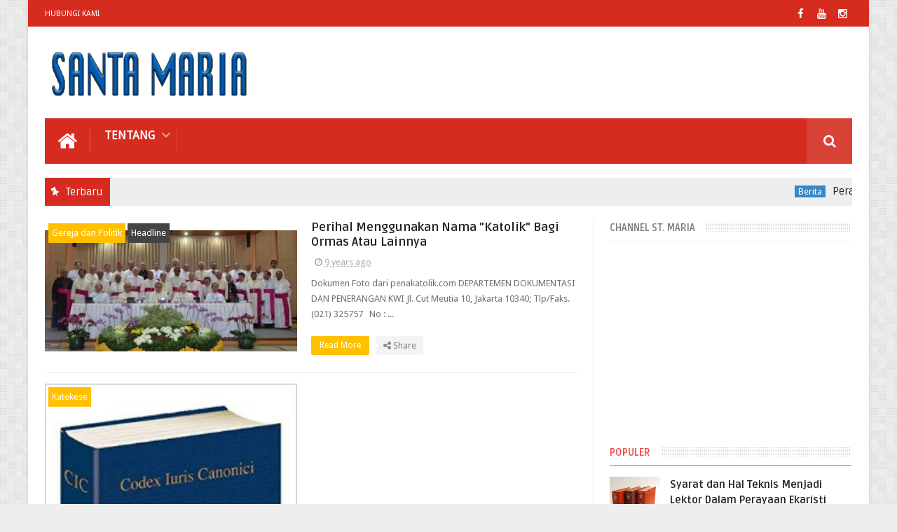

--- FILE ---
content_type: text/javascript; charset=UTF-8
request_url: https://www.santamaria.id/feeds/posts/summary?alt=json-in-script&callback=pageNavi&max-results=99999
body_size: 63820
content:
// API callback
pageNavi({"version":"1.0","encoding":"UTF-8","feed":{"xmlns":"http://www.w3.org/2005/Atom","xmlns$openSearch":"http://a9.com/-/spec/opensearchrss/1.0/","xmlns$blogger":"http://schemas.google.com/blogger/2008","xmlns$georss":"http://www.georss.org/georss","xmlns$gd":"http://schemas.google.com/g/2005","xmlns$thr":"http://purl.org/syndication/thread/1.0","id":{"$t":"tag:blogger.com,1999:blog-7584273580898709889"},"updated":{"$t":"2026-01-13T21:00:04.099+07:00"},"category":[{"term":"Katekese"},{"term":"Berita"},{"term":"Slides"},{"term":"Frame"},{"term":"BOX"},{"term":"BKSN"},{"term":"Januari 2017"},{"term":"Cakrawala"},{"term":"Edukasi"},{"term":"Pojok Keluarga"},{"term":"Masa Adven"},{"term":"Featured"},{"term":"Suara Gembala"},{"term":"BULINAS"},{"term":"Gema OMK"},{"term":"Gereja dan Politik"},{"term":"Lagu Liturgi"},{"term":"Dialog"},{"term":"Forum Katekis"},{"term":"Kelompok Kategorial"},{"term":"Liturgi"},{"term":"Foto"},{"term":"Headline"},{"term":"Opini"},{"term":"Sejarah"},{"term":"Video"},{"term":"Birokrasi"},{"term":"Buku"},{"term":"Digital"},{"term":"Download"},{"term":"Ekaristi"},{"term":"Highlight"},{"term":"LP3K"},{"term":"Natal"},{"term":"Tokoh"},{"term":"Warta Lingkungan"},{"term":"Dokumen"},{"term":"FMKI"},{"term":"Kesehatan"},{"term":"Komsos"},{"term":"Krisma"},{"term":"OMK"},{"term":"Petugas Liturgi"},{"term":"Puisi"},{"term":"Sta. Bernadeth"}],"title":{"type":"text","$t":"Paroki Santa Maria"},"subtitle":{"type":"html","$t":"\u003Cb\u003EGEREJA KATEDRAL KEUSKUPAN PALANGKA RAYA\u003C\/b\u003E\u003Cbr\u003EJl. Tjilik Riwut No. 5, Kelurahan Palangka; Kecamatan Jekan Raya; Kota Palangka Raya 73111; \u003Cbr\u003E\nTelp. (0536) 3221624; Fax. (0536) 3236049 \u003Cbr\u003E\nPROVINSI KALIMANTAN TENGAH\u003Cbr\u003E"},"link":[{"rel":"http://schemas.google.com/g/2005#feed","type":"application/atom+xml","href":"https:\/\/www.santamaria.id\/feeds\/posts\/summary"},{"rel":"self","type":"application/atom+xml","href":"https:\/\/www.blogger.com\/feeds\/7584273580898709889\/posts\/summary?alt=json-in-script\u0026max-results=99999"},{"rel":"alternate","type":"text/html","href":"https:\/\/www.santamaria.id\/"},{"rel":"hub","href":"http://pubsubhubbub.appspot.com/"}],"author":[{"name":{"$t":"Paroki St. Maria Katedral Palangka Raya"},"uri":{"$t":"http:\/\/www.blogger.com\/profile\/13488765520677882926"},"email":{"$t":"noreply@blogger.com"},"gd$image":{"rel":"http://schemas.google.com/g/2005#thumbnail","width":"16","height":"16","src":"https:\/\/img1.blogblog.com\/img\/b16-rounded.gif"}}],"generator":{"version":"7.00","uri":"http://www.blogger.com","$t":"Blogger"},"openSearch$totalResults":{"$t":"257"},"openSearch$startIndex":{"$t":"1"},"openSearch$itemsPerPage":{"$t":"99999"},"entry":[{"id":{"$t":"tag:blogger.com,1999:blog-7584273580898709889.post-6261535609898548735"},"published":{"$t":"2026-01-06T13:23:00.001+07:00"},"updated":{"$t":"2026-01-06T13:23:07.938+07:00"},"title":{"type":"text","$t":"Proficiat 45 Tahun Imamat Mgr. Aloysius M. Sutrisnaatmaka, MSF"},"summary":{"type":"text","$t":"\u0026nbsp;Dengan penuh syukur kepada Allah Tritunggal Mahakudus, kami umat Paroki Katedral Santa Maria Palangka Rayamengucapkan:Selamat \u0026amp; Proficiat atas 45 Tahun Imamat Mgr. Aloysius M. Sutrisnaatmakа, MSFTerima kasih atas keteladanan hidup, kesetiaan dalam panggilan, dan pelayanan gembala yang penuh kasih, kesabaran, serta pengabdian tanpa lelah bagi Gereja dan umat Allah.Semoga Tuhan senantiasa"},"link":[{"rel":"replies","type":"application/atom+xml","href":"https:\/\/www.santamaria.id\/feeds\/6261535609898548735\/comments\/default","title":"Posting Komentar"},{"rel":"replies","type":"text/html","href":"https:\/\/www.santamaria.id\/2026\/01\/proficiat-45-tahun-imamat-mgr-aloysius.html#comment-form","title":"0 Komentar"},{"rel":"edit","type":"application/atom+xml","href":"https:\/\/www.blogger.com\/feeds\/7584273580898709889\/posts\/default\/6261535609898548735"},{"rel":"self","type":"application/atom+xml","href":"https:\/\/www.blogger.com\/feeds\/7584273580898709889\/posts\/default\/6261535609898548735"},{"rel":"alternate","type":"text/html","href":"https:\/\/www.santamaria.id\/2026\/01\/proficiat-45-tahun-imamat-mgr-aloysius.html","title":"Proficiat 45 Tahun Imamat Mgr. Aloysius M. Sutrisnaatmaka, MSF"}],"author":[{"name":{"$t":"Victorinus Raja Odja"},"uri":{"$t":"http:\/\/www.blogger.com\/profile\/13921740052727164591"},"email":{"$t":"noreply@blogger.com"},"gd$image":{"rel":"http://schemas.google.com/g/2005#thumbnail","width":"16","height":"16","src":"https:\/\/img1.blogblog.com\/img\/b16-rounded.gif"}}],"media$thumbnail":{"xmlns$media":"http://search.yahoo.com/mrss/","url":"https:\/\/blogger.googleusercontent.com\/img\/b\/R29vZ2xl\/AVvXsEg2ipY7cTBl7M2YLiUIBD3TxWYEUUMpUNahRXKN-V700X_ZfdxEK4XuLyF9h5cDpZaSwTnyfHTANPTQO8Qz5Yy9KLjn5n6In4vELcPMXFLxaZDMnurexWTUF4YnjJ42_cVJtLTVh0AgdmaXdddy1nSy1FhZzpeL2gZ2T-on_NwOJ0R93-SBjb1Lme017VE\/s72-w540-h640-c\/1001141568.png","height":"72","width":"72"},"thr$total":{"$t":"0"}},{"id":{"$t":"tag:blogger.com,1999:blog-7584273580898709889.post-2517101674000900259"},"published":{"$t":"2026-01-06T09:45:00.000+07:00"},"updated":{"$t":"2026-01-06T09:45:20.605+07:00"},"category":[{"scheme":"http://www.blogger.com/atom/ns#","term":"Berita"},{"scheme":"http://www.blogger.com/atom/ns#","term":"Natal"}],"title":{"type":"text","$t":"Perayaan Natal Sekami, Remaka, dan Misdinar"},"summary":{"type":"text","$t":"SANTAMARIA.ID – Paroki\nKatedral Santa Maria Palangka Raya menggelar Perayaan Natal Anak bagi Sekami,\nRemaka, dan Misdinar pada Minggu, 4 Januari 2026. Kegiatan ini berlangsung\ndengan penuh sukacita dan semangat kebersamaan, serta diikuti oleh kurang lebih\n200 anak.\n\nRangkaian perayaan\ndiawali dengan keterlibatan aktif anak-anak dalam Perayaan Ekaristi pukul 10.00\nWIB di Gereja Katedral Santa "},"link":[{"rel":"replies","type":"application/atom+xml","href":"https:\/\/www.santamaria.id\/feeds\/2517101674000900259\/comments\/default","title":"Posting Komentar"},{"rel":"replies","type":"text/html","href":"https:\/\/www.santamaria.id\/2026\/01\/perayaan-natal-sekami-remaka-dan.html#comment-form","title":"0 Komentar"},{"rel":"edit","type":"application/atom+xml","href":"https:\/\/www.blogger.com\/feeds\/7584273580898709889\/posts\/default\/2517101674000900259"},{"rel":"self","type":"application/atom+xml","href":"https:\/\/www.blogger.com\/feeds\/7584273580898709889\/posts\/default\/2517101674000900259"},{"rel":"alternate","type":"text/html","href":"https:\/\/www.santamaria.id\/2026\/01\/perayaan-natal-sekami-remaka-dan.html","title":"Perayaan Natal Sekami, Remaka, dan Misdinar"}],"author":[{"name":{"$t":"Victorinus Raja Odja"},"uri":{"$t":"http:\/\/www.blogger.com\/profile\/13921740052727164591"},"email":{"$t":"noreply@blogger.com"},"gd$image":{"rel":"http://schemas.google.com/g/2005#thumbnail","width":"16","height":"16","src":"https:\/\/img1.blogblog.com\/img\/b16-rounded.gif"}}],"media$thumbnail":{"xmlns$media":"http://search.yahoo.com/mrss/","url":"https:\/\/blogger.googleusercontent.com\/img\/a\/AVvXsEjJJbCPMwBCF3s6k8lj_betdXZ01uxTgUfpwHslfLQAwM8qfxSxbOTbl8bhRbzKZAWeLiixnBPA_2s4mHoKm6OGkboTqmgQltz88fdwcfpELPg76mx_3BDLWb012ckNvAQp6QPrOsK-a8ZxWkgWqzAttXXEiWHfxoMdTiZkLMR7tVV7MqF99YFEJpfKhtM=s72-c","height":"72","width":"72"},"thr$total":{"$t":"0"}},{"id":{"$t":"tag:blogger.com,1999:blog-7584273580898709889.post-2333646998997890665"},"published":{"$t":"2026-01-04T23:39:00.007+07:00"},"updated":{"$t":"2026-01-06T09:46:11.661+07:00"},"category":[{"scheme":"http://www.blogger.com/atom/ns#","term":"Berita"}],"title":{"type":"text","$t":"Penutupan Tahun Yubileum 2025 Keuskupan Palangka Raya"},"summary":{"type":"text","$t":"SANTAMARIA.ID – Keuskupan Palangka Raya secara resmi menutup\nTahun Yubileum 2025 melalui Perayaan Ekaristi yang dilaksanakan pada Hari\nMinggu, 4 Januari 2025, pukul 17.00 WIB, bertempat di Gereja\nKatedral Santa Maria Palangka Raya.\n\nPerayaan Ekaristi\ndipimpin oleh Uskup Palangka Raya, Mgr. Aloysius M. Sutrisnaatmaka, MSF,\ndan didampingi oleh RD. Patrisius Alu Tampu selaku Pastor Paroki\nKatedral, "},"link":[{"rel":"replies","type":"application/atom+xml","href":"https:\/\/www.santamaria.id\/feeds\/2333646998997890665\/comments\/default","title":"Posting Komentar"},{"rel":"replies","type":"text/html","href":"https:\/\/www.santamaria.id\/2026\/01\/penutupan-tahun-yubileum-2025-keuskupan.html#comment-form","title":"0 Komentar"},{"rel":"edit","type":"application/atom+xml","href":"https:\/\/www.blogger.com\/feeds\/7584273580898709889\/posts\/default\/2333646998997890665"},{"rel":"self","type":"application/atom+xml","href":"https:\/\/www.blogger.com\/feeds\/7584273580898709889\/posts\/default\/2333646998997890665"},{"rel":"alternate","type":"text/html","href":"https:\/\/www.santamaria.id\/2026\/01\/penutupan-tahun-yubileum-2025-keuskupan.html","title":"Penutupan Tahun Yubileum 2025 Keuskupan Palangka Raya"}],"author":[{"name":{"$t":"Victorinus Raja Odja"},"uri":{"$t":"http:\/\/www.blogger.com\/profile\/13921740052727164591"},"email":{"$t":"noreply@blogger.com"},"gd$image":{"rel":"http://schemas.google.com/g/2005#thumbnail","width":"16","height":"16","src":"https:\/\/img1.blogblog.com\/img\/b16-rounded.gif"}}],"media$thumbnail":{"xmlns$media":"http://search.yahoo.com/mrss/","url":"https:\/\/blogger.googleusercontent.com\/img\/a\/AVvXsEhvDLIs42A02OjsqXhiCwY3eyZqAhbL_mvcPFo6ux8glBqiNNiqCKdptn7nX1znC583EbOBNb6sONEgHS5aMS8SKrMfFOdZFiLBQrM4D7aphWlahaRBu2398UtjKlqIqj4WG62n4LkLq_Cc_KJw0vlggLvHN08CB7Xb2XMu7CY1j6781dsCK2swOCHmCuo=s72-w515-h640-c","height":"72","width":"72"},"thr$total":{"$t":"0"}},{"id":{"$t":"tag:blogger.com,1999:blog-7584273580898709889.post-7810648472174724640"},"published":{"$t":"2025-12-21T22:25:00.010+07:00"},"updated":{"$t":"2025-12-21T22:33:58.132+07:00"},"category":[{"scheme":"http://www.blogger.com/atom/ns#","term":"Berita"},{"scheme":"http://www.blogger.com/atom/ns#","term":"Masa Adven"},{"scheme":"http://www.blogger.com/atom/ns#","term":"Warta Lingkungan"}],"title":{"type":"text","$t":"Pendalaman Iman Pertemuan Ketiga Lingkungan Santo Yoakim: Allah Hadir dalam Sukacita Keluarga"},"summary":{"type":"text","$t":"\u0026nbsp;SANTAMARIA.ID – Lingkungan Santo Yoakim melaksanakan Pendalaman\nIman Pertemuan Ketiga pada hari Kamis, 18 Desember 2025, bertempat\ndi rumah Bapak Rikardus. Kegiatan ini diikuti oleh sekitar 45 orang umat,\nyang terdiri dari orang tua dan anak-anak, dengan suasana yang penuh kehangatan\ndan sukacita.\n\nPendalaman Iman\npertemuan ketiga ini mengangkat tema “Allah Hadir dalam Sukacita Keluarga”.\n"},"link":[{"rel":"replies","type":"application/atom+xml","href":"https:\/\/www.santamaria.id\/feeds\/7810648472174724640\/comments\/default","title":"Posting Komentar"},{"rel":"replies","type":"text/html","href":"https:\/\/www.santamaria.id\/2025\/12\/pendalaman-iman-pertemuan-ketiga.html#comment-form","title":"0 Komentar"},{"rel":"edit","type":"application/atom+xml","href":"https:\/\/www.blogger.com\/feeds\/7584273580898709889\/posts\/default\/7810648472174724640"},{"rel":"self","type":"application/atom+xml","href":"https:\/\/www.blogger.com\/feeds\/7584273580898709889\/posts\/default\/7810648472174724640"},{"rel":"alternate","type":"text/html","href":"https:\/\/www.santamaria.id\/2025\/12\/pendalaman-iman-pertemuan-ketiga.html","title":"Pendalaman Iman Pertemuan Ketiga Lingkungan Santo Yoakim: Allah Hadir dalam Sukacita Keluarga"}],"author":[{"name":{"$t":"Victorinus Raja Odja"},"uri":{"$t":"http:\/\/www.blogger.com\/profile\/13921740052727164591"},"email":{"$t":"noreply@blogger.com"},"gd$image":{"rel":"http://schemas.google.com/g/2005#thumbnail","width":"16","height":"16","src":"https:\/\/img1.blogblog.com\/img\/b16-rounded.gif"}}],"media$thumbnail":{"xmlns$media":"http://search.yahoo.com/mrss/","url":"https:\/\/blogger.googleusercontent.com\/img\/b\/R29vZ2xl\/AVvXsEhgc0_9dg3QtsQoF8S3qxox2Lz7qsJUtM1t8MWCVI5zgdbp8iAwpvR1MNhlrOvmLA9cwpMcEyvOEMwRgP_4Vw5mtxoPvC4S2i4sYCryuirlFceznPGn_wPqpDEpo8f0leiDG8jadeA7TZ8oCPXmOBijnpZ3ST4TqD-LC5kglocwRgTY508qViLwEEmuqnQ\/s72-w640-h480-c\/WhatsApp%20Image%202025-12-18%20at%2020.58.47.jpeg","height":"72","width":"72"},"thr$total":{"$t":"0"}},{"id":{"$t":"tag:blogger.com,1999:blog-7584273580898709889.post-4038245104372304248"},"published":{"$t":"2025-12-14T21:42:00.012+07:00"},"updated":{"$t":"2025-12-15T10:55:14.182+07:00"},"category":[{"scheme":"http://www.blogger.com/atom/ns#","term":"Berita"},{"scheme":"http://www.blogger.com/atom/ns#","term":"Kelompok Kategorial"}],"title":{"type":"text","$t":"Ziarah Porta Sancta Legio Maria Palangka Raya: Melangkah Bersama dalam Iman"},"summary":{"type":"text","$t":"SANTAMARIA.ID – Semangat iman dan kebersamaan\nterasa kuat dalam Ziarah Porta Sancta Legio Maria yang dilaksanakan pada Hari\nSabtu, 13 Desember 2025. Sekitar 60 legioner dari berbagai presidium mengikuti\nziarah ini sebagai bagian dari peziarahan rohani.Ziarah dimulai pukul 08.00 WIB dari Gereja\nKatedral Santa Maria Palangka Raya, dilanjutkan ke Gereja Yesus Gembala Baik\n(YGB), dan berakhir di Gua "},"link":[{"rel":"replies","type":"application/atom+xml","href":"https:\/\/www.santamaria.id\/feeds\/4038245104372304248\/comments\/default","title":"Posting Komentar"},{"rel":"replies","type":"text/html","href":"https:\/\/www.santamaria.id\/2025\/12\/palangka-raya-semangat-iman-dan.html#comment-form","title":"0 Komentar"},{"rel":"edit","type":"application/atom+xml","href":"https:\/\/www.blogger.com\/feeds\/7584273580898709889\/posts\/default\/4038245104372304248"},{"rel":"self","type":"application/atom+xml","href":"https:\/\/www.blogger.com\/feeds\/7584273580898709889\/posts\/default\/4038245104372304248"},{"rel":"alternate","type":"text/html","href":"https:\/\/www.santamaria.id\/2025\/12\/palangka-raya-semangat-iman-dan.html","title":"Ziarah Porta Sancta Legio Maria Palangka Raya: Melangkah Bersama dalam Iman"}],"author":[{"name":{"$t":"Victorinus Raja Odja"},"uri":{"$t":"http:\/\/www.blogger.com\/profile\/13921740052727164591"},"email":{"$t":"noreply@blogger.com"},"gd$image":{"rel":"http://schemas.google.com/g/2005#thumbnail","width":"16","height":"16","src":"https:\/\/img1.blogblog.com\/img\/b16-rounded.gif"}}],"media$thumbnail":{"xmlns$media":"http://search.yahoo.com/mrss/","url":"https:\/\/blogger.googleusercontent.com\/img\/b\/R29vZ2xl\/AVvXsEgYWmsw6uSm_Pmnp4zoDGvqxUXbmf0SZ0XMK7_6y0PxJi_LyDoPKKTQJsdslMRUJfA3lrAu3QeUqbMCGv8vURaBlYlFzg2yLX_7WZjVDIc6kFd_Br-rgW8oLFze-3LPerfWTDPLT4N1-thschSNedmoZZzPK6X-yzfM63d9jH3XJrqcT-8zAlk86SbhsFQ\/s72-w640-h480-c\/WhatsApp%20Image%202025-12-14%20at%2020.37.09.jpeg","height":"72","width":"72"},"thr$total":{"$t":"0"}},{"id":{"$t":"tag:blogger.com,1999:blog-7584273580898709889.post-3553898328701703501"},"published":{"$t":"2025-12-07T13:00:00.001+07:00"},"updated":{"$t":"2025-12-07T23:47:53.754+07:00"},"category":[{"scheme":"http://www.blogger.com/atom/ns#","term":"Berita"},{"scheme":"http://www.blogger.com/atom/ns#","term":"Krisma"}],"title":{"type":"text","$t":" 170 Umat Menerima Sakramen Krisma di Paroki Katedral Santa Maria Palangka Raya"},"summary":{"type":"text","$t":"SANTAMARIA.ID - Palangka Raya – Sebanyak 170 peserta menerima Sakramen Krisma dalam Perayaan Ekaristi di Paroki Katedral Santa Maria Palangka Raya. Para peserta ini telah menjalani masa pembinaan intensif selama kurang lebih tiga bulan, sebagai persiapan untuk menerima rahmat penguatan melalui pencurahan Roh Kudus.Para krismawan berasal dari beragam kalangan, mulai dari siswa SMP, SMA, mahasiswa,"},"link":[{"rel":"replies","type":"application/atom+xml","href":"https:\/\/www.santamaria.id\/feeds\/3553898328701703501\/comments\/default","title":"Posting Komentar"},{"rel":"replies","type":"text/html","href":"https:\/\/www.santamaria.id\/2025\/12\/170-umat-menerima-sakramen-krisma-di.html#comment-form","title":"0 Komentar"},{"rel":"edit","type":"application/atom+xml","href":"https:\/\/www.blogger.com\/feeds\/7584273580898709889\/posts\/default\/3553898328701703501"},{"rel":"self","type":"application/atom+xml","href":"https:\/\/www.blogger.com\/feeds\/7584273580898709889\/posts\/default\/3553898328701703501"},{"rel":"alternate","type":"text/html","href":"https:\/\/www.santamaria.id\/2025\/12\/170-umat-menerima-sakramen-krisma-di.html","title":" 170 Umat Menerima Sakramen Krisma di Paroki Katedral Santa Maria Palangka Raya"}],"author":[{"name":{"$t":"Unknown"},"email":{"$t":"noreply@blogger.com"},"gd$image":{"rel":"http://schemas.google.com/g/2005#thumbnail","width":"16","height":"16","src":"https:\/\/img1.blogblog.com\/img\/b16-rounded.gif"}}],"media$thumbnail":{"xmlns$media":"http://search.yahoo.com/mrss/","url":"https:\/\/blogger.googleusercontent.com\/img\/b\/R29vZ2xl\/[base64]\/s72-w640-h360-c\/Gambar%20WhatsApp%202025-12-07%20pukul%2018.40.59_eb88e9af.jpg","height":"72","width":"72"},"thr$total":{"$t":"0"}},{"id":{"$t":"tag:blogger.com,1999:blog-7584273580898709889.post-5171440893290708347"},"published":{"$t":"2025-12-06T21:00:00.010+07:00"},"updated":{"$t":"2025-12-07T23:52:38.132+07:00"},"category":[{"scheme":"http://www.blogger.com/atom/ns#","term":"Berita"},{"scheme":"http://www.blogger.com/atom/ns#","term":"Natal"}],"title":{"type":"text","$t":"Rapat Kedua Panitia Natal 2025 Paroki Katedral Santa Maria Palangka Raya"},"summary":{"type":"text","$t":"SANTAMARIA.ID - Palangka Raya – Panitia Natal 2025 Paroki Katedral Santa Maria kembali mengadakan rapat sebagai upaya memantapkan seluruh persiapan perayaan Natal. Tahun ini, kepanitiaan dipercayakan kepada Wilayah I, yang terdiri dari Lingkungan St. Yoakim, St. Yohanes Paulus II, St. Sesilia, St. Anna, St. Bernadeta, dan St. Ignasius.Rapat ini menjadi kesempatan bagi panitia untuk meninjau dan "},"link":[{"rel":"replies","type":"application/atom+xml","href":"https:\/\/www.santamaria.id\/feeds\/5171440893290708347\/comments\/default","title":"Posting Komentar"},{"rel":"replies","type":"text/html","href":"https:\/\/www.santamaria.id\/2025\/12\/rapat-kedua-panitia-natal-2025-paroki.html#comment-form","title":"0 Komentar"},{"rel":"edit","type":"application/atom+xml","href":"https:\/\/www.blogger.com\/feeds\/7584273580898709889\/posts\/default\/5171440893290708347"},{"rel":"self","type":"application/atom+xml","href":"https:\/\/www.blogger.com\/feeds\/7584273580898709889\/posts\/default\/5171440893290708347"},{"rel":"alternate","type":"text/html","href":"https:\/\/www.santamaria.id\/2025\/12\/rapat-kedua-panitia-natal-2025-paroki.html","title":"Rapat Kedua Panitia Natal 2025 Paroki Katedral Santa Maria Palangka Raya"}],"author":[{"name":{"$t":"Unknown"},"email":{"$t":"noreply@blogger.com"},"gd$image":{"rel":"http://schemas.google.com/g/2005#thumbnail","width":"16","height":"16","src":"https:\/\/img1.blogblog.com\/img\/b16-rounded.gif"}}],"media$thumbnail":{"xmlns$media":"http://search.yahoo.com/mrss/","url":"https:\/\/blogger.googleusercontent.com\/img\/b\/R29vZ2xl\/[base64]\/s72-w640-h360-c\/Gambar%20WhatsApp%202025-12-07%20pukul%2015.24.23_9fc6b24e.jpg","height":"72","width":"72"},"thr$total":{"$t":"0"}},{"id":{"$t":"tag:blogger.com,1999:blog-7584273580898709889.post-2175783334255088257"},"published":{"$t":"2025-06-01T14:00:00.066+07:00"},"updated":{"$t":"2025-06-01T21:07:38.714+07:00"},"category":[{"scheme":"http://www.blogger.com/atom/ns#","term":"Berita"},{"scheme":"http://www.blogger.com/atom/ns#","term":"Forum Katekis"}],"title":{"type":"text","$t":"Forum Katekis Katedral St.Maria Palangka Raya adakan Rekoleksi dan Paskah Bersama"},"summary":{"type":"text","$t":"Materi- RD.Thomas Ehe Tukan sedang memberikan materi rekoleksi kepada para Katekis di Paroki Katedral St.Maria Palangka Raya, Minggu (1\/6) pagi.SANTAMARIA.ID - Forum Katekis Paroki Katedral St.Maria Palangka Raya, mengadakan Rekoleksi dan Paskah Bersama (1\/6) pagi di Gedung Serba Guna Paroki Katedral St.Maria Palangka Raya.\u0026nbsp;Pantauan di lokasi, meskipun dalam kondisi hujan, ada begitu banyak "},"link":[{"rel":"replies","type":"application/atom+xml","href":"https:\/\/www.santamaria.id\/feeds\/2175783334255088257\/comments\/default","title":"Posting Komentar"},{"rel":"replies","type":"text/html","href":"https:\/\/www.santamaria.id\/2025\/06\/forum-katekis-katedral-stmaria-palangka.html#comment-form","title":"0 Komentar"},{"rel":"edit","type":"application/atom+xml","href":"https:\/\/www.blogger.com\/feeds\/7584273580898709889\/posts\/default\/2175783334255088257"},{"rel":"self","type":"application/atom+xml","href":"https:\/\/www.blogger.com\/feeds\/7584273580898709889\/posts\/default\/2175783334255088257"},{"rel":"alternate","type":"text/html","href":"https:\/\/www.santamaria.id\/2025\/06\/forum-katekis-katedral-stmaria-palangka.html","title":"Forum Katekis Katedral St.Maria Palangka Raya adakan Rekoleksi dan Paskah Bersama"}],"author":[{"name":{"$t":"Unknown"},"email":{"$t":"noreply@blogger.com"},"gd$image":{"rel":"http://schemas.google.com/g/2005#thumbnail","width":"16","height":"16","src":"https:\/\/img1.blogblog.com\/img\/b16-rounded.gif"}}],"media$thumbnail":{"xmlns$media":"http://search.yahoo.com/mrss/","url":"https:\/\/blogger.googleusercontent.com\/img\/b\/R29vZ2xl\/AVvXsEgepxDFc6EzE4BRFwu5e5GxZoPw6I8XQve5FRr9oDjM3F5-isUXy0u3J3RTr-xPxr8zgRxWaEySYs0EHWXPjQq-_zRrUdVHjVi7hpciWR4tH4eZXiBZfRaCyiHd3EjjDH4Qo-FjqAiiucydrbQc35vuRF47-Ap8TLTpOVZNRKy6E63G2XyXJsVT5GaGGujg\/s72-w640-h288-c\/2a26f432-18a1-4473-830b-3b3c40a01c4b.jpeg","height":"72","width":"72"},"thr$total":{"$t":"0"}},{"id":{"$t":"tag:blogger.com,1999:blog-7584273580898709889.post-8788575427394806228"},"published":{"$t":"2023-10-02T16:03:00.028+07:00"},"updated":{"$t":"2025-05-18T16:35:00.680+07:00"},"category":[{"scheme":"http://www.blogger.com/atom/ns#","term":"Berita"},{"scheme":"http://www.blogger.com/atom/ns#","term":"Featured"},{"scheme":"http://www.blogger.com/atom/ns#","term":"Komsos"}],"title":{"type":"text","$t":"Pelatihan Jurnalistik Komsos Paroki Katedral Sta. Maria"},"summary":{"type":"text","$t":"Palangka Raya,\u0026nbsp; santamaria.id, - Awal pekan lalu, Sebanyak 49 peserta mengikuti kegiatan Pelatihan Jurnalistik Komsos Paroki Katedral Santa Maria Palangka Raya, yang digelar di Aula GSG Tjilik Riwut,\u0026nbsp; Kompleks Gereja Katedral Santa Perawan Maria Palangka Raya,\u0026nbsp; Jumat (28\/9\/2023.Pelatihan Jurnalistik yang baru pertama kali digagas Seksi Komsos (Komunikasi Sosial) Dewan Pastoral "},"link":[{"rel":"replies","type":"application/atom+xml","href":"https:\/\/www.santamaria.id\/feeds\/8788575427394806228\/comments\/default","title":"Posting Komentar"},{"rel":"replies","type":"text/html","href":"https:\/\/www.santamaria.id\/2023\/10\/pelatihan-jurnalistik-komsos-paroki.html#comment-form","title":"0 Komentar"},{"rel":"edit","type":"application/atom+xml","href":"https:\/\/www.blogger.com\/feeds\/7584273580898709889\/posts\/default\/8788575427394806228"},{"rel":"self","type":"application/atom+xml","href":"https:\/\/www.blogger.com\/feeds\/7584273580898709889\/posts\/default\/8788575427394806228"},{"rel":"alternate","type":"text/html","href":"https:\/\/www.santamaria.id\/2023\/10\/pelatihan-jurnalistik-komsos-paroki.html","title":"Pelatihan Jurnalistik Komsos Paroki Katedral Sta. Maria"}],"author":[{"name":{"$t":"Unknown"},"email":{"$t":"noreply@blogger.com"},"gd$image":{"rel":"http://schemas.google.com/g/2005#thumbnail","width":"16","height":"16","src":"https:\/\/img1.blogblog.com\/img\/b16-rounded.gif"}}],"media$thumbnail":{"xmlns$media":"http://search.yahoo.com/mrss/","url":"https:\/\/blogger.googleusercontent.com\/img\/b\/R29vZ2xl\/AVvXsEhtnzNFjgyuzm8liSlU-2Ycbl5mwoUyumS7j-OExGeuGcM3j1DbHtdgAnRDymEmQ33F-lyrMyT63A6E5DRxTX3ym0ccJ0fzTwRkNFWKolbO5q0FU_fEKXkLcc8i544SaVX5Zl0MpH5to1Hc1eQQAiWFSkQz-3X9ViynJ8GGJwGWVWrbbC9hLMyff-9CiaAh\/s72-w640-h360-c\/IMG-20231010-WA0004.jpg","height":"72","width":"72"},"thr$total":{"$t":"0"}},{"id":{"$t":"tag:blogger.com,1999:blog-7584273580898709889.post-9083711981360119607"},"published":{"$t":"2023-04-09T10:54:00.096+07:00"},"updated":{"$t":"2023-04-11T11:24:27.503+07:00"},"category":[{"scheme":"http://www.blogger.com/atom/ns#","term":"Sta. Bernadeth"},{"scheme":"http://www.blogger.com/atom/ns#","term":"Warta Lingkungan"}],"title":{"type":"text","$t":"Pekan Suci Bersama Lingkungan Sta. Bernadeth"},"summary":{"type":"text","$t":"Palangkaraya, SANTAMARIA.ID - Lingkungan Sta. Bernadeth adalah salah satu komunitas basis di Paroki Katedral Sta. Maria Palangka Raya. Dalam pembagian wilayah, Lingkungan Sta. Bernadeth masuk bagian dalam Wilayah I. Selama Pekan Suci, umat di Lingkungan Sta. Bernadeth terlibat aktif dan mengambil bagian dalam pelayanan liturgi.\u0026nbsp;Keterlibatan umat dalam kegiatan liturgi di paroki menjadi salah"},"link":[{"rel":"replies","type":"application/atom+xml","href":"https:\/\/www.santamaria.id\/feeds\/9083711981360119607\/comments\/default","title":"Posting Komentar"},{"rel":"replies","type":"text/html","href":"https:\/\/www.santamaria.id\/2023\/04\/pekan-suci-bersama-lingkungan-sta.html#comment-form","title":"0 Komentar"},{"rel":"edit","type":"application/atom+xml","href":"https:\/\/www.blogger.com\/feeds\/7584273580898709889\/posts\/default\/9083711981360119607"},{"rel":"self","type":"application/atom+xml","href":"https:\/\/www.blogger.com\/feeds\/7584273580898709889\/posts\/default\/9083711981360119607"},{"rel":"alternate","type":"text/html","href":"https:\/\/www.santamaria.id\/2023\/04\/pekan-suci-bersama-lingkungan-sta.html","title":"Pekan Suci Bersama Lingkungan Sta. Bernadeth"}],"author":[{"name":{"$t":"Unknown"},"email":{"$t":"noreply@blogger.com"},"gd$image":{"rel":"http://schemas.google.com/g/2005#thumbnail","width":"16","height":"16","src":"https:\/\/img1.blogblog.com\/img\/b16-rounded.gif"}}],"media$thumbnail":{"xmlns$media":"http://search.yahoo.com/mrss/","url":"https:\/\/blogger.googleusercontent.com\/img\/b\/R29vZ2xl\/AVvXsEjPcuDQDVlo4Ct8PFvPqlu0EAIp3lEyQfaaDq6jQMX28rO4qXDx5DcQ4IBfuE3c4sFfWUuTUZ50_ygKXF8UHxTAU9rvyguFKKOmicJeQ1bSQGQynJCN1gjDgUzQ6AqBb11LGNtVvVBvUALQBDhgywVVfp8SgRsA3k0uMcopBCSQYEyTJTHbI14eGN9vsw\/s72-c\/WhatsApp%20Image%202023-04-11%20at%2010.29.49.jpeg","height":"72","width":"72"},"thr$total":{"$t":"0"}},{"id":{"$t":"tag:blogger.com,1999:blog-7584273580898709889.post-4059473001769981801"},"published":{"$t":"2023-04-08T21:50:00.003+07:00"},"updated":{"$t":"2023-04-08T21:50:31.777+07:00"},"category":[{"scheme":"http://www.blogger.com/atom/ns#","term":"Berita"}],"title":{"type":"text","$t":"Gedung Serba Guna Tjilik Riwut Digunakan Untuk Misa Vigili Paskah "},"summary":{"type":"text","$t":"Palangkaraya, SANTAMARIA.ID - Perayaan Vigili Paskah dilaksanakan beberapa kali dan dua tempat. Perayaan tersebut dilaksanakan pada pukul hari Sabtu, 8 April 2023, pukul 17.00 WIB dua tempat, pukul 20.00 WIB dua tempat dan pukul 23.00 WIB satu tempat. Kedua tempat dimaksud adalah Gereja Katedral dan Gedung Serba Guna Tjilik Riwut.\u0026nbsp;Gedung Serba Guna Tjilik Riwut adalah gedung gereja yang "},"link":[{"rel":"replies","type":"application/atom+xml","href":"https:\/\/www.santamaria.id\/feeds\/4059473001769981801\/comments\/default","title":"Posting Komentar"},{"rel":"replies","type":"text/html","href":"https:\/\/www.santamaria.id\/2023\/04\/gedung-serba-guna-tjilik-riwut.html#comment-form","title":"0 Komentar"},{"rel":"edit","type":"application/atom+xml","href":"https:\/\/www.blogger.com\/feeds\/7584273580898709889\/posts\/default\/4059473001769981801"},{"rel":"self","type":"application/atom+xml","href":"https:\/\/www.blogger.com\/feeds\/7584273580898709889\/posts\/default\/4059473001769981801"},{"rel":"alternate","type":"text/html","href":"https:\/\/www.santamaria.id\/2023\/04\/gedung-serba-guna-tjilik-riwut.html","title":"Gedung Serba Guna Tjilik Riwut Digunakan Untuk Misa Vigili Paskah "}],"author":[{"name":{"$t":"Unknown"},"email":{"$t":"noreply@blogger.com"},"gd$image":{"rel":"http://schemas.google.com/g/2005#thumbnail","width":"16","height":"16","src":"https:\/\/img1.blogblog.com\/img\/b16-rounded.gif"}}],"media$thumbnail":{"xmlns$media":"http://search.yahoo.com/mrss/","url":"https:\/\/blogger.googleusercontent.com\/img\/b\/R29vZ2xl\/AVvXsEh1IHl7YaUFDh1bYNG2PcmxAgviE75P17twNvoZ8zq6Tt8GRHm8BSYvF9uoA2q2aiFIF5ZkIRNejjAwQG_GtLY--FBmaMNDFa0su4KiDBh1midzA7oC63iP7Xof5SKV3lTph_rfoxN2XnsBK_Fy7DvgOPwt5NU7TdMNHiIJdQxXFIzrKZ0nvdAm5qMirQ\/s72-w640-h360-c\/IMG_20230408_211252.jpg","height":"72","width":"72"},"thr$total":{"$t":"0"}},{"id":{"$t":"tag:blogger.com,1999:blog-7584273580898709889.post-3868106404710671262"},"published":{"$t":"2023-04-08T21:30:00.001+07:00"},"updated":{"$t":"2023-04-09T14:22:13.099+07:00"},"category":[{"scheme":"http://www.blogger.com/atom/ns#","term":"Berita"}],"title":{"type":"text","$t":"Hadiri Misa Malam Paskah, Ribuan Umat Katolik Padati Katedral Palangkaraya"},"summary":{"type":"text","$t":"Umat Katolik memadati Gereja Katedral saat Misa Sesi I pukul 17.00 WIB. (Foto Clementino Gama)Palangkaraya, SANTAMARIA.ID - Ribuan umat Katolik di Palangkaraya dan sekitarnya memadati Gereja Katedral Sta Maria di Jalan Tjilik Riwut Km 1, Sabtu (8\/4) sore hingga malam. Misa Virgili Paskah yang digelar dalam tiga sesi berlangsung khidmat. Tiap sesi berlangsung di dua tempat, Gereja Katedral dan "},"link":[{"rel":"replies","type":"application/atom+xml","href":"https:\/\/www.santamaria.id\/feeds\/3868106404710671262\/comments\/default","title":"Posting Komentar"},{"rel":"replies","type":"text/html","href":"https:\/\/www.santamaria.id\/2023\/04\/hadiri-misa-malam-paskah-ribuan-umat.html#comment-form","title":"0 Komentar"},{"rel":"edit","type":"application/atom+xml","href":"https:\/\/www.blogger.com\/feeds\/7584273580898709889\/posts\/default\/3868106404710671262"},{"rel":"self","type":"application/atom+xml","href":"https:\/\/www.blogger.com\/feeds\/7584273580898709889\/posts\/default\/3868106404710671262"},{"rel":"alternate","type":"text/html","href":"https:\/\/www.santamaria.id\/2023\/04\/hadiri-misa-malam-paskah-ribuan-umat.html","title":"Hadiri Misa Malam Paskah, Ribuan Umat Katolik Padati Katedral Palangkaraya"}],"author":[{"name":{"$t":"Unknown"},"email":{"$t":"noreply@blogger.com"},"gd$image":{"rel":"http://schemas.google.com/g/2005#thumbnail","width":"16","height":"16","src":"https:\/\/img1.blogblog.com\/img\/b16-rounded.gif"}}],"media$thumbnail":{"xmlns$media":"http://search.yahoo.com/mrss/","url":"https:\/\/blogger.googleusercontent.com\/img\/b\/R29vZ2xl\/AVvXsEhgs44nOoloeUndh8ccn-f8-3qC8deJ8qMQ8_s5k-hvUKdM5wN-pmz4OPmOZsuZpd35g2Q629zVJ6BRxThLkm09PQ9DDI09HxCL4Qa4sNPd-gXg4VXAPE0dxKsPpy2g_HP0ZEzxz8XMuXDtnRJhqb8BoMgjTjtgjTunU9L7svtYtVKFSH8_tv6Y44VQTg\/s72-w640-h480-c\/IMG-20230408-WA0092.jpg","height":"72","width":"72"},"thr$total":{"$t":"0"}},{"id":{"$t":"tag:blogger.com,1999:blog-7584273580898709889.post-6441880880711898419"},"published":{"$t":"2023-04-08T21:26:00.001+07:00"},"updated":{"$t":"2023-04-08T21:26:24.527+07:00"},"category":[{"scheme":"http://www.blogger.com/atom/ns#","term":"Featured"}],"title":{"type":"text","$t":"Salib Pekan Suci Paroki Katedral Santa Maria"},"summary":{"type":"text","$t":"Doc. Ming ApriadiPalangkaraya, SANTAMARIA.ID - Setiap perayaan di Paroki Katedral Santa Maria Palangka Raya memiliki kekhasan tersendiri. Salah satu kekhasan masing-masing perayaan adalah dekorasi umum di halaman gereja yang dibuat dengan ukuran besar.\u0026nbsp;Dekorasi Pekan Suci 2023 adalah salib dengan warna biru laut yang dibuat dari baja ringan, fiber dan lampu warna biru. Salib ini didesain "},"link":[{"rel":"replies","type":"application/atom+xml","href":"https:\/\/www.santamaria.id\/feeds\/6441880880711898419\/comments\/default","title":"Posting Komentar"},{"rel":"replies","type":"text/html","href":"https:\/\/www.santamaria.id\/2023\/04\/salib-pekan-suci-paroki-katedral-santa.html#comment-form","title":"0 Komentar"},{"rel":"edit","type":"application/atom+xml","href":"https:\/\/www.blogger.com\/feeds\/7584273580898709889\/posts\/default\/6441880880711898419"},{"rel":"self","type":"application/atom+xml","href":"https:\/\/www.blogger.com\/feeds\/7584273580898709889\/posts\/default\/6441880880711898419"},{"rel":"alternate","type":"text/html","href":"https:\/\/www.santamaria.id\/2023\/04\/salib-pekan-suci-paroki-katedral-santa.html","title":"Salib Pekan Suci Paroki Katedral Santa Maria"}],"author":[{"name":{"$t":"Unknown"},"email":{"$t":"noreply@blogger.com"},"gd$image":{"rel":"http://schemas.google.com/g/2005#thumbnail","width":"16","height":"16","src":"https:\/\/img1.blogblog.com\/img\/b16-rounded.gif"}}],"media$thumbnail":{"xmlns$media":"http://search.yahoo.com/mrss/","url":"https:\/\/blogger.googleusercontent.com\/img\/b\/R29vZ2xl\/AVvXsEgSjvd3Qr0qtQYLstytoC7kciA1u4N6SB_cHoEe_fVcuXDI40EpMCr-cDL93paD58As7dNd8QY_gWTqpY-lWDIBU1x1tlP4GirlT52TN7-8hq_jC9eEyfTybzpvRK89MtN5IDRMWMRg2ZXsOzFFS4ctgYEg2AQNjV9douqG1vpfDQnAxtCVADiypIDFjA\/s72-w480-h640-c\/IMG-20230408-WA0061.jpg","height":"72","width":"72"},"thr$total":{"$t":"0"}},{"id":{"$t":"tag:blogger.com,1999:blog-7584273580898709889.post-8346848213077502963"},"published":{"$t":"2023-04-08T20:58:00.006+07:00"},"updated":{"$t":"2023-04-08T21:01:32.351+07:00"},"category":[{"scheme":"http://www.blogger.com/atom/ns#","term":"Berita"}],"title":{"type":"text","$t":"Pesan Paskah Tahun 2023, Semakin Mengasihi dan Peduli Terhadap Ciptakan Allah"},"summary":{"type":"text","$t":"Palangkaraya, SANTAMARIA.ID - Pekan Suci memasuki puncaknya pada hari ini, Sabtu (8\/4). Umat Katolik malam ini merayakan Sabtu Suci atau Malam Paskah. Malam dimana Yesus Kristus bangkit dari antara orang mati.\u0026nbsp;Pesan Paskah tahun 2023, sebagaimana disampaikan Pastor Paroki Katedral St Maria Palangka Raya RD Patrisius Alu Tampu, “Keadilan Ekologi bagi seluruh Umat Ciptaan, Semakin Mengasihi "},"link":[{"rel":"replies","type":"application/atom+xml","href":"https:\/\/www.santamaria.id\/feeds\/8346848213077502963\/comments\/default","title":"Posting Komentar"},{"rel":"replies","type":"text/html","href":"https:\/\/www.santamaria.id\/2023\/04\/pesan-paskah-tahun-2023-semakin.html#comment-form","title":"0 Komentar"},{"rel":"edit","type":"application/atom+xml","href":"https:\/\/www.blogger.com\/feeds\/7584273580898709889\/posts\/default\/8346848213077502963"},{"rel":"self","type":"application/atom+xml","href":"https:\/\/www.blogger.com\/feeds\/7584273580898709889\/posts\/default\/8346848213077502963"},{"rel":"alternate","type":"text/html","href":"https:\/\/www.santamaria.id\/2023\/04\/pesan-paskah-tahun-2023-semakin.html","title":"Pesan Paskah Tahun 2023, Semakin Mengasihi dan Peduli Terhadap Ciptakan Allah"}],"author":[{"name":{"$t":"Unknown"},"email":{"$t":"noreply@blogger.com"},"gd$image":{"rel":"http://schemas.google.com/g/2005#thumbnail","width":"16","height":"16","src":"https:\/\/img1.blogblog.com\/img\/b16-rounded.gif"}}],"media$thumbnail":{"xmlns$media":"http://search.yahoo.com/mrss/","url":"https:\/\/blogger.googleusercontent.com\/img\/b\/R29vZ2xl\/AVvXsEhI02uBIjHY6LsSYUXmnmglAdf1k7LdOC1qiprpjG5NI0z0cTm0l56_OdWqLbYMrWFERPAvSh7v1xqBUVTbeBk75ahQ46A-hqr4ZO78nHFs81va8ovdNkhNLyvHZyRmHcMtsxuSvgdCUZ4kfhv9JRl89TQ0ixP_mS48LvjGmNWhzhFkGvdBsaum9rpOpQ\/s72-c\/IMG_20230402_131902.jpg","height":"72","width":"72"},"thr$total":{"$t":"0"}},{"id":{"$t":"tag:blogger.com,1999:blog-7584273580898709889.post-6821406426442004445"},"published":{"$t":"2023-04-08T19:28:00.004+07:00"},"updated":{"$t":"2023-04-08T19:28:57.191+07:00"},"category":[{"scheme":"http://www.blogger.com/atom/ns#","term":"Berita"},{"scheme":"http://www.blogger.com/atom/ns#","term":"Featured"}],"title":{"type":"text","$t":"Upacara Cahaya Vigili Paskah"},"summary":{"type":"text","$t":"Palangkaraya, SANTAMARIA.ID - Sabtu, 8 April 2023, pukul 17.00 WIB, Umat Katolik di Paroki Katedral Santa Maria Palangka Raya merayakan vigili Paskah yang diawali dengan upacara cahaya.\u0026nbsp;Perayaan ini diawali dengan pemberkatan api unggun dan lilin paskah. Cahaya lilin paskah merupakan simbol kebangkitan Kristus yang bersinar di tengah kegelapan dunia. Kristus adalah cahaya dunia yang memberi "},"link":[{"rel":"replies","type":"application/atom+xml","href":"https:\/\/www.santamaria.id\/feeds\/6821406426442004445\/comments\/default","title":"Posting Komentar"},{"rel":"replies","type":"text/html","href":"https:\/\/www.santamaria.id\/2023\/04\/upacara-cahaya-vigili-paskah.html#comment-form","title":"0 Komentar"},{"rel":"edit","type":"application/atom+xml","href":"https:\/\/www.blogger.com\/feeds\/7584273580898709889\/posts\/default\/6821406426442004445"},{"rel":"self","type":"application/atom+xml","href":"https:\/\/www.blogger.com\/feeds\/7584273580898709889\/posts\/default\/6821406426442004445"},{"rel":"alternate","type":"text/html","href":"https:\/\/www.santamaria.id\/2023\/04\/upacara-cahaya-vigili-paskah.html","title":"Upacara Cahaya Vigili Paskah"}],"author":[{"name":{"$t":"Unknown"},"email":{"$t":"noreply@blogger.com"},"gd$image":{"rel":"http://schemas.google.com/g/2005#thumbnail","width":"16","height":"16","src":"https:\/\/img1.blogblog.com\/img\/b16-rounded.gif"}}],"media$thumbnail":{"xmlns$media":"http://search.yahoo.com/mrss/","url":"https:\/\/blogger.googleusercontent.com\/img\/b\/R29vZ2xl\/AVvXsEh1QU7EQuHAnboVrwiwc8AGK9LdrCBK0ecr-vIjr7lMQ2OSal8of-l6mpFvljz0avrM4QrmLMbDoDFM0fWudWsyzAENiNfldBRxns6vDZpbcPXmDPOoCnh-MTnVzoqgh2TI4TW70tg84F26TmKYEj_HMK6zSodsQvzBcoHoqoQBAMviLsi08VPTPqYxkg\/s72-w200-h90-c\/IMG-20230408-WA0035.jpg","height":"72","width":"72"},"thr$total":{"$t":"0"}},{"id":{"$t":"tag:blogger.com,1999:blog-7584273580898709889.post-5007747628881631094"},"published":{"$t":"2023-04-08T01:28:00.008+07:00"},"updated":{"$t":"2023-04-08T03:50:55.541+07:00"},"category":[{"scheme":"http://www.blogger.com/atom/ns#","term":"Berita"}],"title":{"type":"text","$t":"Umat Katedral Peringati Jumat Agung dengan Tablo dan Misa Penghormatan Salib"},"summary":{"type":"text","$t":"PALANGKA RAYA, SANTAMARIA ID - Perayaan Jumat Agung di Gereja Katedral St Maria Palangka Raya, Jumat (7\/4), dilaksanakan dua bagian. Pertama pada pukul 07.00 WIB, dilaksanakan Tablo atau Drama Penyaliban Yesus yang bawakan oleh para pemuda-pemudi dari Persatuan Mahasiswa Katolik Republik Indonesia (PMKRI) Sto Dionisius Palangka Raya, dihadiri seluruh umat Katolik.\u0026nbsp;Kemudian pada bagian kedua "},"link":[{"rel":"replies","type":"application/atom+xml","href":"https:\/\/www.santamaria.id\/feeds\/5007747628881631094\/comments\/default","title":"Posting Komentar"},{"rel":"replies","type":"text/html","href":"https:\/\/www.santamaria.id\/2023\/04\/umat-katedral-peringati-jumat-agung.html#comment-form","title":"0 Komentar"},{"rel":"edit","type":"application/atom+xml","href":"https:\/\/www.blogger.com\/feeds\/7584273580898709889\/posts\/default\/5007747628881631094"},{"rel":"self","type":"application/atom+xml","href":"https:\/\/www.blogger.com\/feeds\/7584273580898709889\/posts\/default\/5007747628881631094"},{"rel":"alternate","type":"text/html","href":"https:\/\/www.santamaria.id\/2023\/04\/umat-katedral-peringati-jumat-agung.html","title":"Umat Katedral Peringati Jumat Agung dengan Tablo dan Misa Penghormatan Salib"}],"author":[{"name":{"$t":"Unknown"},"email":{"$t":"noreply@blogger.com"},"gd$image":{"rel":"http://schemas.google.com/g/2005#thumbnail","width":"16","height":"16","src":"https:\/\/img1.blogblog.com\/img\/b16-rounded.gif"}}],"media$thumbnail":{"xmlns$media":"http://search.yahoo.com/mrss/","url":"https:\/\/blogger.googleusercontent.com\/img\/b\/R29vZ2xl\/AVvXsEjVZMziNuLxN7-wU9_EINdPU2p7DJKaFMk9qPF-pv164PsKbucHWyBDe8mpt7_x0R5jebws4QVoKYDlJadmkCa53Wl1qrYvsgSPQSInCXp1klfQWVTnmqmaHNPTnNBHdcw0llY2XkJnXXtKz1YPym0kr9_AhiRn1468FAS8coYCIgp8uYvmvxed1jBqkQ\/s72-w320-h144-c\/WhatsApp%20Image%202023-04-07%20at%2021.16.20%20(1).jpeg","height":"72","width":"72"},"thr$total":{"$t":"0"}},{"id":{"$t":"tag:blogger.com,1999:blog-7584273580898709889.post-4556705230087601337"},"published":{"$t":"2021-09-05T01:29:00.001+07:00"},"updated":{"$t":"2023-04-08T01:34:15.976+07:00"},"category":[{"scheme":"http://www.blogger.com/atom/ns#","term":"Berita"}],"title":{"type":"text","$t":"Presiden Jokowi Pantau Kegiatan Vaksinasi Serentak Pasantren dan Rumah Ibadah di Katedral Palangka Raya"},"summary":{"type":"text","$t":"Palangka Raya, santamaria.ID -\u0026nbsp;Menjelang pelaksanaan kegiatan Vaksinasi Serentak Pasantren dan Rumah Ibadah yang digelar Institusi Polri dan Staf Ahli Presiden, pada hari Senin 6 September 2021, suasana Kompleks Gereja Katedral Santa Maria Palangka Raya tampak semarak.Kegiatan Vaksinasi Massal Dosis I yang digagas Tim Relawan Katedral di Gereja Katedral kali ini merupakan salah satu bentuk "},"link":[{"rel":"replies","type":"application/atom+xml","href":"https:\/\/www.santamaria.id\/feeds\/4556705230087601337\/comments\/default","title":"Posting Komentar"},{"rel":"replies","type":"text/html","href":"https:\/\/www.santamaria.id\/2021\/09\/presiden-jokowi-pantau-kegiatan.html#comment-form","title":"0 Komentar"},{"rel":"edit","type":"application/atom+xml","href":"https:\/\/www.blogger.com\/feeds\/7584273580898709889\/posts\/default\/4556705230087601337"},{"rel":"self","type":"application/atom+xml","href":"https:\/\/www.blogger.com\/feeds\/7584273580898709889\/posts\/default\/4556705230087601337"},{"rel":"alternate","type":"text/html","href":"https:\/\/www.santamaria.id\/2021\/09\/presiden-jokowi-pantau-kegiatan.html","title":"Presiden Jokowi Pantau Kegiatan Vaksinasi Serentak Pasantren dan Rumah Ibadah di Katedral Palangka Raya"}],"author":[{"name":{"$t":"Unknown"},"email":{"$t":"noreply@blogger.com"},"gd$image":{"rel":"http://schemas.google.com/g/2005#thumbnail","width":"16","height":"16","src":"https:\/\/img1.blogblog.com\/img\/b16-rounded.gif"}}],"media$thumbnail":{"xmlns$media":"http://search.yahoo.com/mrss/","url":"https:\/\/blogger.googleusercontent.com\/img\/b\/R29vZ2xl\/AVvXsEg1ale140giNzScvW4R6v1GP1XwK9tw7l9FwhObaK7RXLDVUrb4ramXl8iJ6FodFdw6-oaeisHwOEhmPYXpdIzT7h5qz9zZj5FrQEJcPF57C3LEddqRmGoMtaKZdXmgHBMG-GAz7hf-f77jxlZBQxJ1S4X334PoCbu-x4ru2up3Ug237uND-MHgbdclDA\/s72-w640-h360-c\/PANTAU1.jpeg","height":"72","width":"72"},"thr$total":{"$t":"0"}},{"id":{"$t":"tag:blogger.com,1999:blog-7584273580898709889.post-4361756537706768337"},"published":{"$t":"2021-09-04T01:14:00.002+07:00"},"updated":{"$t":"2023-04-08T03:48:10.394+07:00"},"category":[{"scheme":"http://www.blogger.com/atom/ns#","term":"Berita"},{"scheme":"http://www.blogger.com/atom/ns#","term":"Featured"}],"title":{"type":"text","$t":"POLRI dan STAFSUS Presiden Gandeng Relawan Katedral Santa Maria Gelar Vaksinasi Massal Dosis Satu"},"summary":{"type":"text","$t":"Palangka Raya, Santamaria.ID -\u0026nbsp;Sebagai wujud kepedulian sosial berkaitan dengan bencana kemanusiaan serta mendukung program pemerintah, menuntaskan Pandemi Covid 19 yang hampir 2 (dua) tahun ini masih marak melanda tanah air, Kepolisian Republik Indonesia (Polri) bersinergi dengan Staf Khusus Presiden RI Amiruddin Ma’ruf menggandeng sejumlah Lembaga keagamaan di Kota Palangka Raya "},"link":[{"rel":"replies","type":"application/atom+xml","href":"https:\/\/www.santamaria.id\/feeds\/4361756537706768337\/comments\/default","title":"Posting Komentar"},{"rel":"replies","type":"text/html","href":"https:\/\/www.santamaria.id\/2021\/09\/polri-dan-stafsus-presiden-gandeng.html#comment-form","title":"0 Komentar"},{"rel":"edit","type":"application/atom+xml","href":"https:\/\/www.blogger.com\/feeds\/7584273580898709889\/posts\/default\/4361756537706768337"},{"rel":"self","type":"application/atom+xml","href":"https:\/\/www.blogger.com\/feeds\/7584273580898709889\/posts\/default\/4361756537706768337"},{"rel":"alternate","type":"text/html","href":"https:\/\/www.santamaria.id\/2021\/09\/polri-dan-stafsus-presiden-gandeng.html","title":"POLRI dan STAFSUS Presiden Gandeng Relawan Katedral Santa Maria Gelar Vaksinasi Massal Dosis Satu"}],"author":[{"name":{"$t":"Unknown"},"email":{"$t":"noreply@blogger.com"},"gd$image":{"rel":"http://schemas.google.com/g/2005#thumbnail","width":"16","height":"16","src":"https:\/\/img1.blogblog.com\/img\/b16-rounded.gif"}}],"media$thumbnail":{"xmlns$media":"http://search.yahoo.com/mrss/","url":"https:\/\/blogger.googleusercontent.com\/img\/b\/R29vZ2xl\/AVvXsEhzr95-GIxH9v90bl3aS_5Sw_84EhenREdYJw_SUNhuVMWK1ac8qTpw_KLlwiR1DXvQ7FbnkmX5M7miepHVU2Gwa0KNBxuDna6eWFpO8qq56XzR8oOHp6Rh86XrZE6G7GKhEzkZJPGwPHQMy282CG_s5abIJAW7IjgQiCz5PIG23fZgsvbLySP4r-TdCw\/s72-w640-h384-c\/staf1.png","height":"72","width":"72"},"thr$total":{"$t":"0"}},{"id":{"$t":"tag:blogger.com,1999:blog-7584273580898709889.post-8806043176419210707"},"published":{"$t":"2021-09-04T01:09:00.003+07:00"},"updated":{"$t":"2023-04-08T01:11:55.257+07:00"},"category":[{"scheme":"http://www.blogger.com/atom/ns#","term":"Berita"}],"title":{"type":"text","$t":"Peribadatan 25% Dari Kapasitas Gedung Atau Maksimal 50 Orang"},"summary":{"type":"text","$t":"Palangka Raya, SantaMaria.ID -\u0026nbsp;Pelaksanaan kegiatan peribadatan di masa PPKM menjadi bahan diskusi dalam Rapat Koordinasi Dewan Pengurus Harian Dewan Paroki Katedral Santa Maria Palangka Raya (01\/09\/2021). Pada pertemuan yang dilaksanakan di Gedung Serba Guna Tjilik Riwut itu, disepakati bahwa pelaksanaan misa bersama umat harus sesuai dengan Surat Edaran Menteri Agama No. 23 Tahun 2021. "},"link":[{"rel":"replies","type":"application/atom+xml","href":"https:\/\/www.santamaria.id\/feeds\/8806043176419210707\/comments\/default","title":"Posting Komentar"},{"rel":"replies","type":"text/html","href":"https:\/\/www.santamaria.id\/2021\/09\/peribadatan-25-dari-kapasitas-gedung.html#comment-form","title":"0 Komentar"},{"rel":"edit","type":"application/atom+xml","href":"https:\/\/www.blogger.com\/feeds\/7584273580898709889\/posts\/default\/8806043176419210707"},{"rel":"self","type":"application/atom+xml","href":"https:\/\/www.blogger.com\/feeds\/7584273580898709889\/posts\/default\/8806043176419210707"},{"rel":"alternate","type":"text/html","href":"https:\/\/www.santamaria.id\/2021\/09\/peribadatan-25-dari-kapasitas-gedung.html","title":"Peribadatan 25% Dari Kapasitas Gedung Atau Maksimal 50 Orang"}],"author":[{"name":{"$t":"Unknown"},"email":{"$t":"noreply@blogger.com"},"gd$image":{"rel":"http://schemas.google.com/g/2005#thumbnail","width":"16","height":"16","src":"https:\/\/img1.blogblog.com\/img\/b16-rounded.gif"}}],"media$thumbnail":{"xmlns$media":"http://search.yahoo.com/mrss/","url":"https:\/\/blogger.googleusercontent.com\/img\/b\/R29vZ2xl\/AVvXsEi4KkRuvM_lXfnAQr-DlqZBwPQp1e3LQHjErSBHNgj83-S49EM08xf8clQzEObk8xIs-1ctsQwiqcH4SW8aO1WzXTZBjf_kwulUS3CJm4ErFywooPJ-MlqBTwZSbOaO8XSYCItk4Z66B9X0a6c1SIgLzla7_KpJJEQwjGb_bj7CnabE6B8C3-eUfwVXKQ\/s72-w640-h366-c\/ppkm.png","height":"72","width":"72"},"thr$total":{"$t":"0"}},{"id":{"$t":"tag:blogger.com,1999:blog-7584273580898709889.post-4176098316910987613"},"published":{"$t":"2021-09-03T01:00:00.001+07:00"},"updated":{"$t":"2023-04-08T01:05:43.239+07:00"},"category":[{"scheme":"http://www.blogger.com/atom/ns#","term":"Berita"}],"title":{"type":"text","$t":"Optimalisasi Pekarangan Gereja Untuk Budidaya Ikan dan Arena Memancing Bagi Umat"},"summary":{"type":"text","$t":"Kandui, SantaMaria.ID -\u0026nbsp;Di samping bangunan Gereja Katolik Santo Petrus Kanisius, Kandui, Kecamatan Gunung Timang, Kabupaten Barito Utara, terdapat hamparan kolam ikan berukuran lebar 10 meter Dan panjang sekitar 50 meter,\u0026nbsp; persisnya di samping bangunan Gereja hingga ke bagian belakang bangunan.Di dalam kolam itu, terdapat ratusan bahkan hingga ribuan ekor ikan, yang terdiri dari jenis "},"link":[{"rel":"replies","type":"application/atom+xml","href":"https:\/\/www.santamaria.id\/feeds\/4176098316910987613\/comments\/default","title":"Posting Komentar"},{"rel":"replies","type":"text/html","href":"https:\/\/www.santamaria.id\/2021\/09\/optimalisasi-pekarangan-gereja-untuk.html#comment-form","title":"0 Komentar"},{"rel":"edit","type":"application/atom+xml","href":"https:\/\/www.blogger.com\/feeds\/7584273580898709889\/posts\/default\/4176098316910987613"},{"rel":"self","type":"application/atom+xml","href":"https:\/\/www.blogger.com\/feeds\/7584273580898709889\/posts\/default\/4176098316910987613"},{"rel":"alternate","type":"text/html","href":"https:\/\/www.santamaria.id\/2021\/09\/optimalisasi-pekarangan-gereja-untuk.html","title":"Optimalisasi Pekarangan Gereja Untuk Budidaya Ikan dan Arena Memancing Bagi Umat"}],"author":[{"name":{"$t":"Unknown"},"email":{"$t":"noreply@blogger.com"},"gd$image":{"rel":"http://schemas.google.com/g/2005#thumbnail","width":"16","height":"16","src":"https:\/\/img1.blogblog.com\/img\/b16-rounded.gif"}}],"media$thumbnail":{"xmlns$media":"http://search.yahoo.com/mrss/","url":"https:\/\/blogger.googleusercontent.com\/img\/b\/R29vZ2xl\/AVvXsEi2Bmklxr2f6DLgTRyD241u3LAB16Bq3dyB5QyIJL81_Qd43UufRgewXEoV_3_VsA3Tc1pAZlqJr7sjTxVpSA3hfjgzY5bkIQbVy7CX_qg4yAh_xTelGUl4ZrM7GGjLD7UXdSDMqYMldHz6lYT0xhvN-YOGSAa3hN3n3Lh_2S2YrQUqq3Z6CLw38lsxTA\/s72-w640-h484-c\/kandui1.png","height":"72","width":"72"},"thr$total":{"$t":"0"}},{"id":{"$t":"tag:blogger.com,1999:blog-7584273580898709889.post-7288097245037137839"},"published":{"$t":"2021-08-28T00:55:00.001+07:00"},"updated":{"$t":"2023-04-08T00:58:35.707+07:00"},"category":[{"scheme":"http://www.blogger.com/atom/ns#","term":"Berita"}],"title":{"type":"text","$t":"Solidaritas Tanpa Batas, Ini Gerakan Masyarakat Bantu Sesama Saat Pandemi"},"summary":{"type":"text","$t":"Palangka Raya, Santa Maria ID - Di tengah lonjakan kasus Covid-19 di Wilayah Provinsi Kalimantan Tengah, khususnya Kota Palangka Raya dan sekitar, saat ini muncul sejumlah aksi solidaritas masyarakat untuk saling membantu mengatasi meringankan beban penderitaan warga yang terdampak pandemi Covid-19. Salah satunya adalah gerakan solidaritas Relawan Katedral.Aksi sosial yang digelar Relawan "},"link":[{"rel":"replies","type":"application/atom+xml","href":"https:\/\/www.santamaria.id\/feeds\/7288097245037137839\/comments\/default","title":"Posting Komentar"},{"rel":"replies","type":"text/html","href":"https:\/\/www.santamaria.id\/2021\/08\/solidaritas-tanpa-batas-ini-gerakan.html#comment-form","title":"0 Komentar"},{"rel":"edit","type":"application/atom+xml","href":"https:\/\/www.blogger.com\/feeds\/7584273580898709889\/posts\/default\/7288097245037137839"},{"rel":"self","type":"application/atom+xml","href":"https:\/\/www.blogger.com\/feeds\/7584273580898709889\/posts\/default\/7288097245037137839"},{"rel":"alternate","type":"text/html","href":"https:\/\/www.santamaria.id\/2021\/08\/solidaritas-tanpa-batas-ini-gerakan.html","title":"Solidaritas Tanpa Batas, Ini Gerakan Masyarakat Bantu Sesama Saat Pandemi"}],"author":[{"name":{"$t":"Unknown"},"email":{"$t":"noreply@blogger.com"},"gd$image":{"rel":"http://schemas.google.com/g/2005#thumbnail","width":"16","height":"16","src":"https:\/\/img1.blogblog.com\/img\/b16-rounded.gif"}}],"media$thumbnail":{"xmlns$media":"http://search.yahoo.com/mrss/","url":"https:\/\/blogger.googleusercontent.com\/img\/b\/R29vZ2xl\/AVvXsEiIdJxOi2qhy52rpbrbXexgOzMdeTMAeJ_N5QoL4bXehJAy9FsUXZruXThnesKh4SFJWfEGrwiubCOCeMiZFRq0NEZWCwdCDGIZye02hqjyieRdaHkAg1q7Qpy98QkepyBzhLK0Al6qSg_miLZUhAfH5H1Y6wXBjT7iqdI27wanq9OveaniIpSJRJeUkA\/s72-w640-h480-c\/sol1.jpeg","height":"72","width":"72"},"thr$total":{"$t":"0"}},{"id":{"$t":"tag:blogger.com,1999:blog-7584273580898709889.post-9029669558772311021"},"published":{"$t":"2021-08-27T00:48:00.011+07:00"},"updated":{"$t":"2023-04-08T03:50:44.201+07:00"},"category":[{"scheme":"http://www.blogger.com/atom/ns#","term":"Berita"},{"scheme":"http://www.blogger.com/atom/ns#","term":"Featured"}],"title":{"type":"text","$t":"Jenderal Bintang Dua TNI Kunjungi Katedral Santa Maria"},"summary":{"type":"text","$t":"Palangka Raya, SantaMaria.ID- Menjalankan Kegiatan beribadah merupakan hal wajib dilakukan oleh setiap insan beriman khususnya Umat beragama Katolik tidak terkecuali seorang Prajurit TNI. Kegiatan ini diharapkan\u0026nbsp; dapat membawa suatu perubahan baik fisik maupun rohani pada diri para prajurit yang menjalankannya, untuk menjadi lebih baik dan fokus dalam bekerja, sehingga dapat mendukung "},"link":[{"rel":"replies","type":"application/atom+xml","href":"https:\/\/www.santamaria.id\/feeds\/9029669558772311021\/comments\/default","title":"Posting Komentar"},{"rel":"replies","type":"text/html","href":"https:\/\/www.santamaria.id\/2021\/08\/jenderal-bintang-dua-tni-kunjungi.html#comment-form","title":"0 Komentar"},{"rel":"edit","type":"application/atom+xml","href":"https:\/\/www.blogger.com\/feeds\/7584273580898709889\/posts\/default\/9029669558772311021"},{"rel":"self","type":"application/atom+xml","href":"https:\/\/www.blogger.com\/feeds\/7584273580898709889\/posts\/default\/9029669558772311021"},{"rel":"alternate","type":"text/html","href":"https:\/\/www.santamaria.id\/2021\/08\/jenderal-bintang-dua-tni-kunjungi.html","title":"Jenderal Bintang Dua TNI Kunjungi Katedral Santa Maria"}],"author":[{"name":{"$t":"Unknown"},"email":{"$t":"noreply@blogger.com"},"gd$image":{"rel":"http://schemas.google.com/g/2005#thumbnail","width":"16","height":"16","src":"https:\/\/img1.blogblog.com\/img\/b16-rounded.gif"}}],"media$thumbnail":{"xmlns$media":"http://search.yahoo.com/mrss/","url":"https:\/\/blogger.googleusercontent.com\/img\/b\/R29vZ2xl\/AVvXsEjY4ZoC_rR7IIiZlMVfxbPdmxFWLgnOqnL9TNlQTQ3oSqjKH2I32MZCtVDhTzEe_iNgM5bW0QV3tRPCX8ACbWEe2aumLxRJRg6cWX_tXFl1jvuoiWCJsSN-xN2yUQBKXV9yp_PeroFfIzo0BvWUpFNgN487iu8aUHR7A6HP9NPjCafIOxEC0yWhUhA6BQ\/s72-w640-h480-c\/jend1.jpeg","height":"72","width":"72"},"thr$total":{"$t":"0"}},{"id":{"$t":"tag:blogger.com,1999:blog-7584273580898709889.post-6203343148501892002"},"published":{"$t":"2019-07-02T18:02:00.002+07:00"},"updated":{"$t":"2019-07-02T18:02:05.598+07:00"},"category":[{"scheme":"http://www.blogger.com/atom/ns#","term":"Katekese"}],"title":{"type":"text","$t":"Tugas-tugas Ketua Lingkungan"},"summary":{"type":"text","$t":"\n\nPenghitungan Suara Pemilihan Ketua Lingkungan\nSt. Yohanes Paroki Katedral St. Maria Palangka Raya\n\nPedoman ini adalah pedoman yang berlaku secara umum. Artinya, inilah yang menjadi garis besar yang dapat diperhatikan oleh setiap Ketua Lingkungan di mana-mana. Namun demikian, di setiap paroki pasti ada pengaturan lain disesuaikan dengan kebijakan pastoral. Misalnya, untuk Paroki Katedral St. "},"link":[{"rel":"replies","type":"application/atom+xml","href":"https:\/\/www.santamaria.id\/feeds\/6203343148501892002\/comments\/default","title":"Posting Komentar"},{"rel":"replies","type":"text/html","href":"https:\/\/www.santamaria.id\/2019\/07\/tugas-tugas-ketua-lingkungan.html#comment-form","title":"0 Komentar"},{"rel":"edit","type":"application/atom+xml","href":"https:\/\/www.blogger.com\/feeds\/7584273580898709889\/posts\/default\/6203343148501892002"},{"rel":"self","type":"application/atom+xml","href":"https:\/\/www.blogger.com\/feeds\/7584273580898709889\/posts\/default\/6203343148501892002"},{"rel":"alternate","type":"text/html","href":"https:\/\/www.santamaria.id\/2019\/07\/tugas-tugas-ketua-lingkungan.html","title":"Tugas-tugas Ketua Lingkungan"}],"author":[{"name":{"$t":"Paroki St. Maria Katedral Palangka Raya"},"uri":{"$t":"http:\/\/www.blogger.com\/profile\/13488765520677882926"},"email":{"$t":"noreply@blogger.com"},"gd$image":{"rel":"http://schemas.google.com/g/2005#thumbnail","width":"16","height":"16","src":"https:\/\/img1.blogblog.com\/img\/b16-rounded.gif"}}],"media$thumbnail":{"xmlns$media":"http://search.yahoo.com/mrss/","url":"https:\/\/blogger.googleusercontent.com\/img\/b\/R29vZ2xl\/AVvXsEjFTBFxCdmnTyxFV4MlFTFNvSnx25fH1eM88VJtDnLHH4b4tZzE0xZxTXMSqjgljZayOIZfDF1_p-BZqNhRq10H1RrXA4m5-8bt2eyy06Eiiga6BBR7h707VSCnvmJPSVFLdp2s-e7nHP7h\/s72-c\/20131114_202933.jpg","height":"72","width":"72"},"thr$total":{"$t":"0"}},{"id":{"$t":"tag:blogger.com,1999:blog-7584273580898709889.post-91201570277060665"},"published":{"$t":"2019-07-02T17:58:00.000+07:00"},"updated":{"$t":"2019-07-02T17:58:05.919+07:00"},"category":[{"scheme":"http://www.blogger.com/atom/ns#","term":"Sejarah"}],"title":{"type":"text","$t":"Pastor Karl Klein, Pastor Paroki Pertama di Palangka Raya"},"summary":{"type":"text","$t":"\n\nP. Karl Klein, MSF\n\nPastor Karl Klein, MSF - adalah seorang misionaris asal Jerman dari Kongregasi Misionaris Keluarga Kudus atau\u0026nbsp;Congregatio Missionariorum a Sacra Familia\u0026nbsp;(MSF). Biografi pastor ini belum diperoleh hingga peluncuruan tulisan ini. Kita berharap bahwa biografi para misionaris yang pernah berkarya di Keuskupan Palangka Raya dapat diperoleh dari sumber-sumber terpercaya "},"link":[{"rel":"replies","type":"application/atom+xml","href":"https:\/\/www.santamaria.id\/feeds\/91201570277060665\/comments\/default","title":"Posting Komentar"},{"rel":"replies","type":"text/html","href":"https:\/\/www.santamaria.id\/2019\/07\/pastor-karl-klein-pastor-paroki-pertama.html#comment-form","title":"0 Komentar"},{"rel":"edit","type":"application/atom+xml","href":"https:\/\/www.blogger.com\/feeds\/7584273580898709889\/posts\/default\/91201570277060665"},{"rel":"self","type":"application/atom+xml","href":"https:\/\/www.blogger.com\/feeds\/7584273580898709889\/posts\/default\/91201570277060665"},{"rel":"alternate","type":"text/html","href":"https:\/\/www.santamaria.id\/2019\/07\/pastor-karl-klein-pastor-paroki-pertama.html","title":"Pastor Karl Klein, Pastor Paroki Pertama di Palangka Raya"}],"author":[{"name":{"$t":"Paroki St. Maria Katedral Palangka Raya"},"uri":{"$t":"http:\/\/www.blogger.com\/profile\/13488765520677882926"},"email":{"$t":"noreply@blogger.com"},"gd$image":{"rel":"http://schemas.google.com/g/2005#thumbnail","width":"16","height":"16","src":"https:\/\/img1.blogblog.com\/img\/b16-rounded.gif"}}],"media$thumbnail":{"xmlns$media":"http://search.yahoo.com/mrss/","url":"https:\/\/blogger.googleusercontent.com\/img\/b\/R29vZ2xl\/AVvXsEgnyxFo17hIUkfFXFm10FfmI1LTv7Xqx5NiAiHG_pYx7s8glUHC5zFTxt2VS5-_Ur2oavTW8M_-RMHKxkCStawkUvg5CaAeJTUAfD9vNN8fYiAxDVS3oaW4E6PqFHS3ehv69xB2nsKfMcL2\/s72-c\/karlklein.jpg","height":"72","width":"72"},"thr$total":{"$t":"0"}},{"id":{"$t":"tag:blogger.com,1999:blog-7584273580898709889.post-8502228860263427035"},"published":{"$t":"2019-07-02T17:56:00.004+07:00"},"updated":{"$t":"2019-07-02T17:56:49.690+07:00"},"category":[{"scheme":"http://www.blogger.com/atom/ns#","term":"Sejarah"}],"title":{"type":"text","$t":"Peran Keuskupan Banjarmasin dan Samarinda Pada Misi Katolik di Kalteng"},"summary":{"type":"text","$t":"\nPada tahun 1907 Misi Gereja Katolik mulai dirintis kembali di wilayah Kalimantan Timur tepatnya di Laham oleh para misionaris Ordo Kapusin yang berpusat di Pontianak–Kalimantan Barat. Ordo Kapusin merasakan daerah pelayanannya terlalu luas, maka pada tahun 1926 Ordo Kapusin menyerahkan wilayah Kalimantan Timur, Tengah dan Selatan kepada Kongregasi Misionaris Keluarga Kudus (MSF) .\n\n\n\nPada "},"link":[{"rel":"replies","type":"application/atom+xml","href":"https:\/\/www.santamaria.id\/feeds\/8502228860263427035\/comments\/default","title":"Posting Komentar"},{"rel":"replies","type":"text/html","href":"https:\/\/www.santamaria.id\/2019\/07\/peran-keuskupan-banjarmasin-dan.html#comment-form","title":"0 Komentar"},{"rel":"edit","type":"application/atom+xml","href":"https:\/\/www.blogger.com\/feeds\/7584273580898709889\/posts\/default\/8502228860263427035"},{"rel":"self","type":"application/atom+xml","href":"https:\/\/www.blogger.com\/feeds\/7584273580898709889\/posts\/default\/8502228860263427035"},{"rel":"alternate","type":"text/html","href":"https:\/\/www.santamaria.id\/2019\/07\/peran-keuskupan-banjarmasin-dan.html","title":"Peran Keuskupan Banjarmasin dan Samarinda Pada Misi Katolik di Kalteng"}],"author":[{"name":{"$t":"Paroki St. Maria Katedral Palangka Raya"},"uri":{"$t":"http:\/\/www.blogger.com\/profile\/13488765520677882926"},"email":{"$t":"noreply@blogger.com"},"gd$image":{"rel":"http://schemas.google.com/g/2005#thumbnail","width":"16","height":"16","src":"https:\/\/img1.blogblog.com\/img\/b16-rounded.gif"}}],"media$thumbnail":{"xmlns$media":"http://search.yahoo.com/mrss/","url":"https:\/\/blogger.googleusercontent.com\/img\/b\/R29vZ2xl\/AVvXsEiqNqLPuNMRxQST7pl78-8B286HcPiniX-qnsTOPGrZhxEZ21Hoty1FbpnZVvwAUQvMXdsU6s3LxBC6-SztsAGAJt7fnyAEHDQMRpDdHt2YvfKlG_jF72Ka05AKBC9QNEaAlxSMeYtbR5dr\/s72-c\/Picture-040a.jpg","height":"72","width":"72"},"thr$total":{"$t":"0"}},{"id":{"$t":"tag:blogger.com,1999:blog-7584273580898709889.post-44183459656102821"},"published":{"$t":"2019-06-24T01:32:00.002+07:00"},"updated":{"$t":"2019-06-24T01:32:47.405+07:00"},"category":[{"scheme":"http://www.blogger.com/atom/ns#","term":"Sejarah"}],"title":{"type":"text","$t":"Masuknya Misi Katolik di Kalimantan"},"summary":{"type":"text","$t":"\n\nParoki Katedral St. Perawan Maria Palangka Raya tidaklah terbentuk tanpa proses sejarah yang mengawalinya. Sebelum menyandang sebutan “Paroki Katedral”, ada beberapa peristiwa penting yang mengisi perkembangannya. Peristiwa-peristiwa itu diawali dengan masuknya misi Katolik di Kalimantan Tengah.\n\nMisi Katolik masuk Kalimantan Tengah melalui wilayah Banjarmasin-Kalimantan Selatan. Berawal dari "},"link":[{"rel":"replies","type":"application/atom+xml","href":"https:\/\/www.santamaria.id\/feeds\/44183459656102821\/comments\/default","title":"Posting Komentar"},{"rel":"replies","type":"text/html","href":"https:\/\/www.santamaria.id\/2019\/06\/masuknya-misi-katolik-di-kalimantan.html#comment-form","title":"0 Komentar"},{"rel":"edit","type":"application/atom+xml","href":"https:\/\/www.blogger.com\/feeds\/7584273580898709889\/posts\/default\/44183459656102821"},{"rel":"self","type":"application/atom+xml","href":"https:\/\/www.blogger.com\/feeds\/7584273580898709889\/posts\/default\/44183459656102821"},{"rel":"alternate","type":"text/html","href":"https:\/\/www.santamaria.id\/2019\/06\/masuknya-misi-katolik-di-kalimantan.html","title":"Masuknya Misi Katolik di Kalimantan"}],"author":[{"name":{"$t":"Paroki St. Maria Katedral Palangka Raya"},"uri":{"$t":"http:\/\/www.blogger.com\/profile\/13488765520677882926"},"email":{"$t":"noreply@blogger.com"},"gd$image":{"rel":"http://schemas.google.com/g/2005#thumbnail","width":"16","height":"16","src":"https:\/\/img1.blogblog.com\/img\/b16-rounded.gif"}}],"media$thumbnail":{"xmlns$media":"http://search.yahoo.com/mrss/","url":"https:\/\/blogger.googleusercontent.com\/img\/b\/R29vZ2xl\/AVvXsEgSac-I1NS-O2Msg6C8s68Gi05yq4ZH-9sgmwXyG1Kcl1KFJ3qPL5IeY2J0wU5mv26p360Zhvwwx68OOL_e97y5Vv3Qf6X7d5DlDUIxrcCyb6YyMJKFUMdJoQlVJg1g5yImkUSO1rohFLiS\/s72-c\/ventimiglia.jpg","height":"72","width":"72"},"thr$total":{"$t":"0"}},{"id":{"$t":"tag:blogger.com,1999:blog-7584273580898709889.post-6400621089184976182"},"published":{"$t":"2019-03-14T17:22:00.001+07:00"},"updated":{"$t":"2023-10-11T09:15:06.508+07:00"},"category":[{"scheme":"http://www.blogger.com/atom/ns#","term":"Katekese"}],"title":{"type":"text","$t":"APP 2019 - I: Memahami Teknologi Demi Keutuhan Ciptaan"},"summary":{"type":"text","$t":"\n\nMemahami Teknologi demi Keutuhan Ciptaan merupakan Sub-Tema dalam Pertemuan Pendalaman APP 2019 dengan Tema Umum untuk Keuskupan Palangka Raya adalah Teknologi dan Pengaruhnya bagi Keutuhan Ciptaan.\u0026nbsp;Dari topik umum, rupa-rupanya Pertemuan Pertama adalah merupakan Pengantar untuk pertemuan berikutnya.\n\nDi Lingkungan St. Sisilia, Paroki Katedral St. Maria Palangka Raya, Pendalaman APP "},"link":[{"rel":"replies","type":"application/atom+xml","href":"https:\/\/www.santamaria.id\/feeds\/6400621089184976182\/comments\/default","title":"Posting Komentar"},{"rel":"replies","type":"text/html","href":"https:\/\/www.santamaria.id\/2019\/03\/app-2019-i-memahami-teknologi-demi.html#comment-form","title":"0 Komentar"},{"rel":"edit","type":"application/atom+xml","href":"https:\/\/www.blogger.com\/feeds\/7584273580898709889\/posts\/default\/6400621089184976182"},{"rel":"self","type":"application/atom+xml","href":"https:\/\/www.blogger.com\/feeds\/7584273580898709889\/posts\/default\/6400621089184976182"},{"rel":"alternate","type":"text/html","href":"https:\/\/www.santamaria.id\/2019\/03\/app-2019-i-memahami-teknologi-demi.html","title":"APP 2019 - I: Memahami Teknologi Demi Keutuhan Ciptaan"}],"author":[{"name":{"$t":"Paroki St. Maria Katedral Palangka Raya"},"uri":{"$t":"http:\/\/www.blogger.com\/profile\/13488765520677882926"},"email":{"$t":"noreply@blogger.com"},"gd$image":{"rel":"http://schemas.google.com/g/2005#thumbnail","width":"16","height":"16","src":"https:\/\/img1.blogblog.com\/img\/b16-rounded.gif"}}],"media$thumbnail":{"xmlns$media":"http://search.yahoo.com/mrss/","url":"https:\/\/blogger.googleusercontent.com\/img\/b\/R29vZ2xl\/AVvXsEhQBrUJrA_5N1Xo4imzgBAhy1Ipr3YU7MmtXmmS_-bxzuXyv-eY1QcwxruYKuo3sFIjmInnocxPuSozoqN1yRHAHf29Oq45KCbJ8MLD2Y4CqfZLf_5WgAB5-_DAfqI4xuHcTjRjuqvZVpc8\/s72-c\/katekse.jpeg","height":"72","width":"72"},"thr$total":{"$t":"0"}},{"id":{"$t":"tag:blogger.com,1999:blog-7584273580898709889.post-8945118800566205267"},"published":{"$t":"2019-03-09T18:30:00.001+07:00"},"updated":{"$t":"2023-10-11T09:20:35.742+07:00"},"category":[{"scheme":"http://www.blogger.com/atom/ns#","term":"Katekese"}],"title":{"type":"text","$t":"Aksi Puasa Pembangunan 2019 Keuskupan Palangka Raya"},"summary":{"type":"text","$t":"\n\nDalam artikel yang telah kami publikasikan di\u0026nbsp;Media\u0026nbsp;ini,\u0026nbsp;kami telah menjelaskan tema APP 2017-2019. Pada artikel ini, kami akan menjabarkan sedikit tentang Tema APP 2019 setelah disesuaikan dengan konteks Keuskupan Palangka Raya oleh Komisi Kateketik. Tema APP Nasional 2019 adalah \"Literasi Teknologi dan Keutuhan Ciptaan\". Tema ini disesuaikan dengan konteks Keuskupan Palangka "},"link":[{"rel":"replies","type":"application/atom+xml","href":"https:\/\/www.santamaria.id\/feeds\/8945118800566205267\/comments\/default","title":"Posting Komentar"},{"rel":"replies","type":"text/html","href":"https:\/\/www.santamaria.id\/2019\/03\/aksi-puasa-pembangunan-2019-keuskupan.html#comment-form","title":"0 Komentar"},{"rel":"edit","type":"application/atom+xml","href":"https:\/\/www.blogger.com\/feeds\/7584273580898709889\/posts\/default\/8945118800566205267"},{"rel":"self","type":"application/atom+xml","href":"https:\/\/www.blogger.com\/feeds\/7584273580898709889\/posts\/default\/8945118800566205267"},{"rel":"alternate","type":"text/html","href":"https:\/\/www.santamaria.id\/2019\/03\/aksi-puasa-pembangunan-2019-keuskupan.html","title":"Aksi Puasa Pembangunan 2019 Keuskupan Palangka Raya"}],"author":[{"name":{"$t":"Paroki St. Maria Katedral Palangka Raya"},"uri":{"$t":"http:\/\/www.blogger.com\/profile\/13488765520677882926"},"email":{"$t":"noreply@blogger.com"},"gd$image":{"rel":"http://schemas.google.com/g/2005#thumbnail","width":"16","height":"16","src":"https:\/\/img1.blogblog.com\/img\/b16-rounded.gif"}}],"media$thumbnail":{"xmlns$media":"http://search.yahoo.com/mrss/","url":"https:\/\/blogger.googleusercontent.com\/img\/b\/R29vZ2xl\/AVvXsEg9VD22j-4yY9pzGszpOcTt6WmMxUy4y9F-XXTBr45mqu4-PxDV3WyxCuWh17J9dTPngYlvbJveA6TOE-9FSGCfjrUinNhNCw9zfRSwkrQ80oQ5q6P_HU_BPesbicfEU2P5nnIQ15I3oqcd\/s72-c\/LITERASI.jpeg","height":"72","width":"72"},"thr$total":{"$t":"0"}},{"id":{"$t":"tag:blogger.com,1999:blog-7584273580898709889.post-5694165176716127978"},"published":{"$t":"2019-03-02T20:59:00.000+07:00"},"updated":{"$t":"2019-07-02T18:11:55.862+07:00"},"category":[{"scheme":"http://www.blogger.com/atom/ns#","term":"Berita"},{"scheme":"http://www.blogger.com/atom/ns#","term":"Headline"}],"title":{"type":"text","$t":"Sosialisasi PEMILU 2019 Pada Ngopi Bareng OMK Palangka Raya"},"summary":{"type":"text","$t":"Pemimpin yang baik lahir dari pemilih yang cerdas. Pemilih yang cerdas adalah mereka yang dengan bebas menggunakan hak pilihnya, tanpa paksaan dan tekanan, menentukan pemimpin yang bisa mengemban tugas mengayomi kepentingan umum. Untuk menjadi pemilih cerdas, perlu sekali mengetahui banyak hal tentang bagaimana memilih.Pada acara NGOPI BARENG OMK (2\/3\/2019) Palangka Raya di Gedung Serba Guna "},"link":[{"rel":"replies","type":"application/atom+xml","href":"https:\/\/www.santamaria.id\/feeds\/5694165176716127978\/comments\/default","title":"Posting Komentar"},{"rel":"replies","type":"text/html","href":"https:\/\/www.santamaria.id\/2019\/03\/sosialisasi-pemilu-2019-pada-ngopi.html#comment-form","title":"0 Komentar"},{"rel":"edit","type":"application/atom+xml","href":"https:\/\/www.blogger.com\/feeds\/7584273580898709889\/posts\/default\/5694165176716127978"},{"rel":"self","type":"application/atom+xml","href":"https:\/\/www.blogger.com\/feeds\/7584273580898709889\/posts\/default\/5694165176716127978"},{"rel":"alternate","type":"text/html","href":"https:\/\/www.santamaria.id\/2019\/03\/sosialisasi-pemilu-2019-pada-ngopi.html","title":"Sosialisasi PEMILU 2019 Pada Ngopi Bareng OMK Palangka Raya"}],"author":[{"name":{"$t":"Paroki St. Maria Katedral Palangka Raya"},"uri":{"$t":"http:\/\/www.blogger.com\/profile\/13488765520677882926"},"email":{"$t":"noreply@blogger.com"},"gd$image":{"rel":"http://schemas.google.com/g/2005#thumbnail","width":"16","height":"16","src":"https:\/\/img1.blogblog.com\/img\/b16-rounded.gif"}}],"media$thumbnail":{"xmlns$media":"http://search.yahoo.com/mrss/","url":"https:\/\/blogger.googleusercontent.com\/img\/b\/R29vZ2xl\/AVvXsEiJTNbVuq0DTu0hVk04WBue7k-RfUzgKkk-dN5V7AL2ZGEAqD-EuY4UfX9gx_7k0JG_cxvt7w03iu-R6kWmo-19YYsVnQys4CQwpY-e4ceEJsZsAZfCJBPW6IflDKuRAFwgJbZZCndz6xoG\/s72-c\/IMG_20190302_203020.jpg","height":"72","width":"72"},"thr$total":{"$t":"0"}},{"id":{"$t":"tag:blogger.com,1999:blog-7584273580898709889.post-3759666502701302273"},"published":{"$t":"2019-01-24T10:40:00.000+07:00"},"updated":{"$t":"2019-07-02T18:11:56.360+07:00"},"category":[{"scheme":"http://www.blogger.com/atom/ns#","term":"Katekese"}],"title":{"type":"text","$t":"Pastoral Yang Gagal"},"summary":{"type":"text","$t":"\"Setelah TUHAN mengucapkan firman itu kepada Ayub, maka firman TUHAN kepada Elifas, orang Teman: 'Murka-KU menyala terhadap engkau dan terhadap ke dua sahabatmu, karena kamu tidak berkata benar tentang AKU seperti hamba-KU Ayub.' \"Ketika seseorang teman jatuh dalam kesalahan dan dosa, seringkali kita 'berusaha' menjadi pendamping untuk dirinya. Namun Pendampingan yang diberikan seringkali salah "},"link":[{"rel":"replies","type":"application/atom+xml","href":"https:\/\/www.santamaria.id\/feeds\/3759666502701302273\/comments\/default","title":"Posting Komentar"},{"rel":"replies","type":"text/html","href":"https:\/\/www.santamaria.id\/2019\/01\/pastoral-yang-gagal.html#comment-form","title":"0 Komentar"},{"rel":"edit","type":"application/atom+xml","href":"https:\/\/www.blogger.com\/feeds\/7584273580898709889\/posts\/default\/3759666502701302273"},{"rel":"self","type":"application/atom+xml","href":"https:\/\/www.blogger.com\/feeds\/7584273580898709889\/posts\/default\/3759666502701302273"},{"rel":"alternate","type":"text/html","href":"https:\/\/www.santamaria.id\/2019\/01\/pastoral-yang-gagal.html","title":"Pastoral Yang Gagal"}],"author":[{"name":{"$t":"Paroki St. Maria Katedral Palangka Raya"},"uri":{"$t":"http:\/\/www.blogger.com\/profile\/13488765520677882926"},"email":{"$t":"noreply@blogger.com"},"gd$image":{"rel":"http://schemas.google.com/g/2005#thumbnail","width":"16","height":"16","src":"https:\/\/img1.blogblog.com\/img\/b16-rounded.gif"}}],"media$thumbnail":{"xmlns$media":"http://search.yahoo.com/mrss/","url":"https:\/\/blogger.googleusercontent.com\/img\/b\/R29vZ2xl\/AVvXsEhu4Qrqg33iI8_7dlsyrEcqZVjNVQdiWpE8xNn2F4arvwVxxDZzaz91sVmwydcOgYN0YZRJBFBoYfX-mIGRVV5DFCdfbbEyao4uLPzh48RHoHV7Y2xBSrIovaXUbIPIGRycySZ2ZZsY-fJ9\/s72-c\/jacky.jpg","height":"72","width":"72"},"thr$total":{"$t":"0"}},{"id":{"$t":"tag:blogger.com,1999:blog-7584273580898709889.post-6284446641121210208"},"published":{"$t":"2019-01-17T12:25:00.000+07:00"},"updated":{"$t":"2019-07-02T18:11:56.641+07:00"},"category":[{"scheme":"http://www.blogger.com/atom/ns#","term":"Katekese"}],"title":{"type":"text","$t":"Hukum Gereja: Dari Sejarah sampai Relativisasi"},"summary":{"type":"text","$t":"Sejarah Hukum GerejaHukum Gereja atau Hukum Kanon dalam bentuk formal pertama kali disusun oleh Dionisius Exiguus sekitar tahun 500. Dionisius mengumpulkan semua peraturan dan keputusan atau canones (= peraturan, ukuran; Yunani.) yang dikeluarkan oleh sinode, Konsili Ekumenis dalam \u0026nbsp;Corpus Canonum. Pada abab 12, Gratianus, seorang biarawan Italia, mengumpulkan dan menyelaraskan "},"link":[{"rel":"replies","type":"application/atom+xml","href":"https:\/\/www.santamaria.id\/feeds\/6284446641121210208\/comments\/default","title":"Posting Komentar"},{"rel":"replies","type":"text/html","href":"https:\/\/www.santamaria.id\/2019\/01\/hukum-gereja-dari-sejarah-sampai.html#comment-form","title":"0 Komentar"},{"rel":"edit","type":"application/atom+xml","href":"https:\/\/www.blogger.com\/feeds\/7584273580898709889\/posts\/default\/6284446641121210208"},{"rel":"self","type":"application/atom+xml","href":"https:\/\/www.blogger.com\/feeds\/7584273580898709889\/posts\/default\/6284446641121210208"},{"rel":"alternate","type":"text/html","href":"https:\/\/www.santamaria.id\/2019\/01\/hukum-gereja-dari-sejarah-sampai.html","title":"Hukum Gereja: Dari Sejarah sampai Relativisasi"}],"author":[{"name":{"$t":"Paroki St. Maria Katedral Palangka Raya"},"uri":{"$t":"http:\/\/www.blogger.com\/profile\/13488765520677882926"},"email":{"$t":"noreply@blogger.com"},"gd$image":{"rel":"http://schemas.google.com/g/2005#thumbnail","width":"16","height":"16","src":"https:\/\/img1.blogblog.com\/img\/b16-rounded.gif"}}],"media$thumbnail":{"xmlns$media":"http://search.yahoo.com/mrss/","url":"https:\/\/blogger.googleusercontent.com\/img\/b\/R29vZ2xl\/AVvXsEgtQpw6Zu6afsfrKcgfmJ1f7Ze-5M8Zr-FvLx5Z6WDkwrO5Jpe7RwPQl2UNwcaAkoQrWpC4PuHBnHTgWbSu8CxFVeYhMtBSmyYPs5X4lJAkpgoNiuMi8iQHnWi8tSo0wI22FK1GB4Zxg9EV\/s72-c\/codex.jpg","height":"72","width":"72"},"thr$total":{"$t":"0"}},{"id":{"$t":"tag:blogger.com,1999:blog-7584273580898709889.post-8987823794276454482"},"published":{"$t":"2018-07-20T22:44:00.000+07:00"},"updated":{"$t":"2019-07-02T18:11:56.914+07:00"},"category":[{"scheme":"http://www.blogger.com/atom/ns#","term":"Katekese"}],"title":{"type":"text","$t":"Pengetahuan Dasar Liturgi"},"summary":{"type":"text","$t":"Asal-Usul dan Perkembangan Awal Kata “liturgi” berasal dari bahasa Yunani leitourgia, terbentuk dari akar kata ergon yang berarti “karya, ”, dan leitos, yang merupakan kata sifat untuk kata benda laos yang berarti bangsa. Kata laos dan ergon diambil dari kehidupan masyarakat Yunani kuno sebagai kerja nyata rakyat kepada bangsa atau negara. Secara praktis hal ini berupa membayar pajak, membela "},"link":[{"rel":"replies","type":"application/atom+xml","href":"https:\/\/www.santamaria.id\/feeds\/8987823794276454482\/comments\/default","title":"Posting Komentar"},{"rel":"replies","type":"text/html","href":"https:\/\/www.santamaria.id\/2018\/07\/pengetahuan-dasar-liturgi.html#comment-form","title":"0 Komentar"},{"rel":"edit","type":"application/atom+xml","href":"https:\/\/www.blogger.com\/feeds\/7584273580898709889\/posts\/default\/8987823794276454482"},{"rel":"self","type":"application/atom+xml","href":"https:\/\/www.blogger.com\/feeds\/7584273580898709889\/posts\/default\/8987823794276454482"},{"rel":"alternate","type":"text/html","href":"https:\/\/www.santamaria.id\/2018\/07\/pengetahuan-dasar-liturgi.html","title":"Pengetahuan Dasar Liturgi"}],"author":[{"name":{"$t":"Paroki St. Maria Katedral Palangka Raya"},"uri":{"$t":"http:\/\/www.blogger.com\/profile\/13488765520677882926"},"email":{"$t":"noreply@blogger.com"},"gd$image":{"rel":"http://schemas.google.com/g/2005#thumbnail","width":"16","height":"16","src":"https:\/\/img1.blogblog.com\/img\/b16-rounded.gif"}}],"media$thumbnail":{"xmlns$media":"http://search.yahoo.com/mrss/","url":"https:\/\/blogger.googleusercontent.com\/img\/b\/R29vZ2xl\/AVvXsEhCHi7-dqtA4neAEtJoHNSU5VcCfh3Bt6M8vAR4fJ6wb1F85DxxX47_8Le8lIs81O1vKkiR61o6xYzGfCe_KyFJ8Z4kWaQaB-Lh1pqpAJdx7pkMaQ54MDTEUMMAdu0cMDSVQylkc-MBLfAc\/s72-c\/unduhan.jpg","height":"72","width":"72"},"thr$total":{"$t":"0"}},{"id":{"$t":"tag:blogger.com,1999:blog-7584273580898709889.post-1698798063604056766"},"published":{"$t":"2018-07-20T10:07:00.000+07:00"},"updated":{"$t":"2019-07-02T18:11:57.050+07:00"},"category":[{"scheme":"http://www.blogger.com/atom/ns#","term":"Katekese"}],"title":{"type":"text","$t":"Mengapa Imam (Pastor) Tidak Boleh Menjadi Pejabat Publik?"},"summary":{"type":"text","$t":"Ilustrasi dari sathora.or.idKata \"Pastor\" berasal dari Bahasa Latin \"pastōr\", yang berarti gembala. Dalam Gereja Katolik, pastor merupakan sebutan bagi mereka yang telah ditahbiskan menjadi imam. Imamat merupakan salah satu sakramen yang hanya diterimakan kepada mereka yang dengan sungguh-sungguh mau mempersembahkan hidupnya untuk melayani Tuhan dengan cara yang khas yakni hidup dalam selibat ("},"link":[{"rel":"replies","type":"application/atom+xml","href":"https:\/\/www.santamaria.id\/feeds\/1698798063604056766\/comments\/default","title":"Posting Komentar"},{"rel":"replies","type":"text/html","href":"https:\/\/www.santamaria.id\/2018\/07\/mengapa-imam-pastor-tidak-boleh-menjadi.html#comment-form","title":"0 Komentar"},{"rel":"edit","type":"application/atom+xml","href":"https:\/\/www.blogger.com\/feeds\/7584273580898709889\/posts\/default\/1698798063604056766"},{"rel":"self","type":"application/atom+xml","href":"https:\/\/www.blogger.com\/feeds\/7584273580898709889\/posts\/default\/1698798063604056766"},{"rel":"alternate","type":"text/html","href":"https:\/\/www.santamaria.id\/2018\/07\/mengapa-imam-pastor-tidak-boleh-menjadi.html","title":"Mengapa Imam (Pastor) Tidak Boleh Menjadi Pejabat Publik?"}],"author":[{"name":{"$t":"Paroki St. Maria Katedral Palangka Raya"},"uri":{"$t":"http:\/\/www.blogger.com\/profile\/13488765520677882926"},"email":{"$t":"noreply@blogger.com"},"gd$image":{"rel":"http://schemas.google.com/g/2005#thumbnail","width":"16","height":"16","src":"https:\/\/img1.blogblog.com\/img\/b16-rounded.gif"}}],"media$thumbnail":{"xmlns$media":"http://search.yahoo.com/mrss/","url":"https:\/\/blogger.googleusercontent.com\/img\/b\/R29vZ2xl\/AVvXsEgcIWqLPc5nn_18vPbtkzYaQUWcR5gpR0rtqOX-WEcZzgNiwfG52JtcnOaBboijDj0ZwHJOY-pRGfeJB6BN5a_2rc5Gk3pW6j4oU5gL8bzGxbY7YBPz45ffA5pQdWuEw3IFyTF1ysCIczm3\/s72-c\/imamat.jpg","height":"72","width":"72"},"thr$total":{"$t":"0"}},{"id":{"$t":"tag:blogger.com,1999:blog-7584273580898709889.post-6960762503775352052"},"published":{"$t":"2018-06-07T23:26:00.000+07:00"},"updated":{"$t":"2023-04-08T03:49:25.060+07:00"},"category":[{"scheme":"http://www.blogger.com/atom/ns#","term":"Featured"},{"scheme":"http://www.blogger.com/atom/ns#","term":"Liturgi"}],"title":{"type":"text","$t":"Ekaristi: Antara Pengertian dan Penghayatan"},"summary":{"type":"text","$t":"Mgr. Aloysius M. Sutrisnaatmaka, MSFUskup Keuskupan Palangka RayaDari pengamatan sepintas didapat kesan bahwa ada dua gejala mewarnai kenyataan iman umat akan Ekaristi. Pertama, kerap kita saksikan di beberapa gereja, perayaan Ekaristi dihadiri oleh banyak umat, baik pada hari Minggu maupun pada hari-hari biasa. Gejala ini umumnya dirasakan sebagai sesuatu yang menggembirakan. Orang lalu berkata:"},"link":[{"rel":"replies","type":"application/atom+xml","href":"https:\/\/www.santamaria.id\/feeds\/6960762503775352052\/comments\/default","title":"Posting Komentar"},{"rel":"replies","type":"text/html","href":"https:\/\/www.santamaria.id\/2018\/06\/ekaristi-antara-pengertian-dan.html#comment-form","title":"0 Komentar"},{"rel":"edit","type":"application/atom+xml","href":"https:\/\/www.blogger.com\/feeds\/7584273580898709889\/posts\/default\/6960762503775352052"},{"rel":"self","type":"application/atom+xml","href":"https:\/\/www.blogger.com\/feeds\/7584273580898709889\/posts\/default\/6960762503775352052"},{"rel":"alternate","type":"text/html","href":"https:\/\/www.santamaria.id\/2018\/06\/ekaristi-antara-pengertian-dan.html","title":"Ekaristi: Antara Pengertian dan Penghayatan"}],"author":[{"name":{"$t":"Paroki St. Maria Katedral Palangka Raya"},"uri":{"$t":"http:\/\/www.blogger.com\/profile\/13488765520677882926"},"email":{"$t":"noreply@blogger.com"},"gd$image":{"rel":"http://schemas.google.com/g/2005#thumbnail","width":"16","height":"16","src":"https:\/\/img1.blogblog.com\/img\/b16-rounded.gif"}}],"media$thumbnail":{"xmlns$media":"http://search.yahoo.com/mrss/","url":"https:\/\/blogger.googleusercontent.com\/img\/b\/R29vZ2xl\/AVvXsEghljxhyeoa7XKMQU_ZUMloRqueyIJro6YNzZU5_BQ3Zq-0K_VDrj-USKKvD8FaPPfd3HHvP6K4l84CQmcaUqfGnwg-T9rx8YPZf1OnoXyzXXdN_YZHxAGA6B6VtCZ2_mAQTj9svpF0goz0\/s72-c\/sajut-sutrisnaatmaka.jpg","height":"72","width":"72"},"thr$total":{"$t":"0"}},{"id":{"$t":"tag:blogger.com,1999:blog-7584273580898709889.post-1519570897148635875"},"published":{"$t":"2018-03-01T15:26:00.000+07:00"},"updated":{"$t":"2023-10-11T09:15:59.221+07:00"},"category":[{"scheme":"http://www.blogger.com/atom/ns#","term":"Katekese"}],"title":{"type":"text","$t":"Pendalaman APP II 2018: Hidup Rukun Sesama Ciptaan Allah"},"summary":{"type":"text","$t":"Hidup rukun adalah saling menghormati dan menyayangi antar sesama manusia. Hidup rukun merupakan keharusan dalam sebuah komunitas, baik komunitas kecil maupun besar. Suatu komunitas, berarti tempat berkumpulnya manusia yang di dalamnya dihiasi oleh perbedaan-perbedaan. Munculnya perbedaan inilah yang menjadi tujuan yang harus didalami pada pertemuan kedua pendalaman Aksi Puasa Pembangunan II "},"link":[{"rel":"replies","type":"application/atom+xml","href":"https:\/\/www.santamaria.id\/feeds\/1519570897148635875\/comments\/default","title":"Posting Komentar"},{"rel":"replies","type":"text/html","href":"https:\/\/www.santamaria.id\/2018\/03\/pendalaman-app-ii-2018-hidup-rukun.html#comment-form","title":"0 Komentar"},{"rel":"edit","type":"application/atom+xml","href":"https:\/\/www.blogger.com\/feeds\/7584273580898709889\/posts\/default\/1519570897148635875"},{"rel":"self","type":"application/atom+xml","href":"https:\/\/www.blogger.com\/feeds\/7584273580898709889\/posts\/default\/1519570897148635875"},{"rel":"alternate","type":"text/html","href":"https:\/\/www.santamaria.id\/2018\/03\/pendalaman-app-ii-2018-hidup-rukun.html","title":"Pendalaman APP II 2018: Hidup Rukun Sesama Ciptaan Allah"}],"author":[{"name":{"$t":"Paroki St. Maria Katedral Palangka Raya"},"uri":{"$t":"http:\/\/www.blogger.com\/profile\/13488765520677882926"},"email":{"$t":"noreply@blogger.com"},"gd$image":{"rel":"http://schemas.google.com/g/2005#thumbnail","width":"16","height":"16","src":"https:\/\/img1.blogblog.com\/img\/b16-rounded.gif"}}],"media$thumbnail":{"xmlns$media":"http://search.yahoo.com/mrss/","url":"https:\/\/blogger.googleusercontent.com\/img\/b\/R29vZ2xl\/AVvXsEgNcdRVvAGl_8juCQK4WoVhtBk9c8JeJ3CeYeo5Ia7PsZqG7OpMvSKoutQK8-964ElFkKy-cH56VU_Z0eEja63njMllxc1gzwQUtxbiRUd9uKdzvPFxHZcUs_akMX-fHiDgXjswz6IXUXni\/s72-c\/rukun.jpg","height":"72","width":"72"},"thr$total":{"$t":"0"}},{"id":{"$t":"tag:blogger.com,1999:blog-7584273580898709889.post-1022263840858571579"},"published":{"$t":"2018-02-23T13:27:00.000+07:00"},"updated":{"$t":"2019-07-02T18:11:57.857+07:00"},"category":[{"scheme":"http://www.blogger.com/atom/ns#","term":"Headline"},{"scheme":"http://www.blogger.com/atom/ns#","term":"Katekese"}],"title":{"type":"text","$t":"Pendalaman APP I 2018: Kasih Allah dalam Keutuhan Ciptaan"},"summary":{"type":"text","$t":"Tema pertama pendalaman APP 2018 adalah \"Kasih Allah dalam Keutuhan Ciptaan\". Pertemuan ini mengajak kita untuk menyadari bahwa segala sesuatu yang ada di dunia ini berasal dari Allah. Segalanya diciptakan untuk saling melengkapi. Kesadaran yang mendalam akan hal ini menumbuhkan rasa syukur. Oleh karena itu, sembari mensyukuri rahmat itu, kita diajak untuk memelihara ciptaan Allah demi "},"link":[{"rel":"replies","type":"application/atom+xml","href":"https:\/\/www.santamaria.id\/feeds\/1022263840858571579\/comments\/default","title":"Posting Komentar"},{"rel":"replies","type":"text/html","href":"https:\/\/www.santamaria.id\/2018\/02\/pendalaman-app-i-2018-kasih-allah-dalam.html#comment-form","title":"0 Komentar"},{"rel":"edit","type":"application/atom+xml","href":"https:\/\/www.blogger.com\/feeds\/7584273580898709889\/posts\/default\/1022263840858571579"},{"rel":"self","type":"application/atom+xml","href":"https:\/\/www.blogger.com\/feeds\/7584273580898709889\/posts\/default\/1022263840858571579"},{"rel":"alternate","type":"text/html","href":"https:\/\/www.santamaria.id\/2018\/02\/pendalaman-app-i-2018-kasih-allah-dalam.html","title":"Pendalaman APP I 2018: Kasih Allah dalam Keutuhan Ciptaan"}],"author":[{"name":{"$t":"Paroki St. Maria Katedral Palangka Raya"},"uri":{"$t":"http:\/\/www.blogger.com\/profile\/13488765520677882926"},"email":{"$t":"noreply@blogger.com"},"gd$image":{"rel":"http://schemas.google.com/g/2005#thumbnail","width":"16","height":"16","src":"https:\/\/img1.blogblog.com\/img\/b16-rounded.gif"}}],"media$thumbnail":{"xmlns$media":"http://search.yahoo.com/mrss/","url":"https:\/\/blogger.googleusercontent.com\/img\/b\/R29vZ2xl\/AVvXsEgLxq_bdzgfkAjhO2zU6fSRVvtwW0tEo9vg3vLFW6M_1wrz4iOhNYPBSrDxT3tdODCNES6nE1lrTrk-88HD8b5hKWytL2ylxUAR7nA1GN6NqIzmj6-auVF7FxrPnUWnNMVz8xEv6qHoVWyA\/s72-c\/WhatsApp+Image+2018-02-23+at+12.51.33.jpeg","height":"72","width":"72"},"thr$total":{"$t":"0"}},{"id":{"$t":"tag:blogger.com,1999:blog-7584273580898709889.post-2965293763773375017"},"published":{"$t":"2018-02-20T13:10:00.000+07:00"},"updated":{"$t":"2019-07-02T18:11:57.990+07:00"},"category":[{"scheme":"http://www.blogger.com/atom/ns#","term":"Foto"}],"title":{"type":"text","$t":"Pelatihan Organis Gereja"},"summary":{"type":"text","$t":"Penyampaian MateriPelatihan Organis di Paroki Katedral St. Maria sedang berlangsung sebagai realisasi dari Program Kerja Bidang Liturgi. Pelatihan ini didampingi oleh Fidelis Harefa dan Eddy Dwi Suharsono sebagai Tim Bidang Liturgi."},"link":[{"rel":"replies","type":"application/atom+xml","href":"https:\/\/www.santamaria.id\/feeds\/2965293763773375017\/comments\/default","title":"Posting Komentar"},{"rel":"replies","type":"text/html","href":"https:\/\/www.santamaria.id\/2018\/02\/pelatihan-organis-gereja.html#comment-form","title":"0 Komentar"},{"rel":"edit","type":"application/atom+xml","href":"https:\/\/www.blogger.com\/feeds\/7584273580898709889\/posts\/default\/2965293763773375017"},{"rel":"self","type":"application/atom+xml","href":"https:\/\/www.blogger.com\/feeds\/7584273580898709889\/posts\/default\/2965293763773375017"},{"rel":"alternate","type":"text/html","href":"https:\/\/www.santamaria.id\/2018\/02\/pelatihan-organis-gereja.html","title":"Pelatihan Organis Gereja"}],"author":[{"name":{"$t":"Paroki St. Maria Katedral Palangka Raya"},"uri":{"$t":"http:\/\/www.blogger.com\/profile\/13488765520677882926"},"email":{"$t":"noreply@blogger.com"},"gd$image":{"rel":"http://schemas.google.com/g/2005#thumbnail","width":"16","height":"16","src":"https:\/\/img1.blogblog.com\/img\/b16-rounded.gif"}}],"media$thumbnail":{"xmlns$media":"http://search.yahoo.com/mrss/","url":"https:\/\/blogger.googleusercontent.com\/img\/b\/R29vZ2xl\/AVvXsEj3vUibGYXYRLk9H43F5_poJFgNKxNkSVJmKqg6yGhqj4b5j055BJd-yvUr-n9nKExKrMmzKDjnslooKtDzeqKoIul1kORJllDC94d299GYvYzUfMekbDYzKmwTE9vxuhtNmcxjOC2Vb9Fw\/s72-c\/WhatsApp+Image+2018-02-20+at+13.03.30+%25281%2529.jpeg","height":"72","width":"72"},"thr$total":{"$t":"0"}},{"id":{"$t":"tag:blogger.com,1999:blog-7584273580898709889.post-8997446562996386905"},"published":{"$t":"2018-02-18T11:52:00.000+07:00"},"updated":{"$t":"2019-07-02T18:11:58.125+07:00"},"category":[{"scheme":"http://www.blogger.com/atom/ns#","term":"Katekese"}],"title":{"type":"text","$t":"Pendalaman Aksi Puasa Pembangunan 2018"},"summary":{"type":"text","$t":"Seperti biasa, ketika umat Katolik memasuki masa Prapaska atau lebih dikenal dengan masa pantang dan puasa, ada satu kegiatan rohani yang rutin dilakukan yakni mendalami secara bersama dalam kelompok Tema Aksi Puasa Pembangunan. Tema APP ditentukan secara nasional oleh Komisi Keteketik KWI, kemudian dijabarkan oleh Komisi Keteketik Keuskupan setempat untuk menyesuaikan dengan situasi Gereja "},"link":[{"rel":"replies","type":"application/atom+xml","href":"https:\/\/www.santamaria.id\/feeds\/8997446562996386905\/comments\/default","title":"Posting Komentar"},{"rel":"replies","type":"text/html","href":"https:\/\/www.santamaria.id\/2018\/02\/pendalaman-aksi-puasa-pembangunan-2018.html#comment-form","title":"0 Komentar"},{"rel":"edit","type":"application/atom+xml","href":"https:\/\/www.blogger.com\/feeds\/7584273580898709889\/posts\/default\/8997446562996386905"},{"rel":"self","type":"application/atom+xml","href":"https:\/\/www.blogger.com\/feeds\/7584273580898709889\/posts\/default\/8997446562996386905"},{"rel":"alternate","type":"text/html","href":"https:\/\/www.santamaria.id\/2018\/02\/pendalaman-aksi-puasa-pembangunan-2018.html","title":"Pendalaman Aksi Puasa Pembangunan 2018"}],"author":[{"name":{"$t":"Paroki St. Maria Katedral Palangka Raya"},"uri":{"$t":"http:\/\/www.blogger.com\/profile\/13488765520677882926"},"email":{"$t":"noreply@blogger.com"},"gd$image":{"rel":"http://schemas.google.com/g/2005#thumbnail","width":"16","height":"16","src":"https:\/\/img1.blogblog.com\/img\/b16-rounded.gif"}}],"media$thumbnail":{"xmlns$media":"http://search.yahoo.com/mrss/","url":"https:\/\/blogger.googleusercontent.com\/img\/b\/R29vZ2xl\/AVvXsEhVdZMqE-6Ql8K85pt5KNjKEV_tkrMgSam6P0bsA6d2hhHxQYqeNYMYx_iLSjapo-kA5yLqp5LX1rUSUyWVMLYIb1LIF7OmnMENkkyDbBJzQS_Yl7NDI2jzsayXr8Enuev9YwWXpa5A-fhb\/s72-c\/fransis.jpg","height":"72","width":"72"},"thr$total":{"$t":"0"}},{"id":{"$t":"tag:blogger.com,1999:blog-7584273580898709889.post-6642256643720135017"},"published":{"$t":"2018-01-28T18:37:00.000+07:00"},"updated":{"$t":"2019-07-02T17:38:20.647+07:00"},"category":[{"scheme":"http://www.blogger.com/atom/ns#","term":"Berita"}],"title":{"type":"text","$t":"Kunjungan Umat Lingkungan St. Arnoldus Janssen ke Stasi Kelampangan"},"summary":{"type":"text","$t":"Stasi St. Antonius Kelampangan adalah salah satu Gereja kecil bagian dari pelayanan Paroki Katedral St. Maria Palangkaraya. Stasi ini terletak kira-kira 8-9 Km dari Kota Palangkaraya menuju ke selatan. Umat di stasi ini terdiri dari 6 KK saja, belum mengalami perkembangan selama 15 tahun terakhir. Perayaan Ekaristi untuk umat dilayani oleh Pastor dari Paroki Katedral sekali seminggu.\n\n\n\nMengawali"},"link":[{"rel":"replies","type":"application/atom+xml","href":"https:\/\/www.santamaria.id\/feeds\/6642256643720135017\/comments\/default","title":"Posting Komentar"},{"rel":"replies","type":"text/html","href":"https:\/\/www.santamaria.id\/2018\/01\/kunjungan-umat-lingkungan-st-arnoldus.html#comment-form","title":"0 Komentar"},{"rel":"edit","type":"application/atom+xml","href":"https:\/\/www.blogger.com\/feeds\/7584273580898709889\/posts\/default\/6642256643720135017"},{"rel":"self","type":"application/atom+xml","href":"https:\/\/www.blogger.com\/feeds\/7584273580898709889\/posts\/default\/6642256643720135017"},{"rel":"alternate","type":"text/html","href":"https:\/\/www.santamaria.id\/2018\/01\/kunjungan-umat-lingkungan-st-arnoldus.html","title":"Kunjungan Umat Lingkungan St. Arnoldus Janssen ke Stasi Kelampangan"}],"author":[{"name":{"$t":"Paroki St. Maria Katedral Palangka Raya"},"uri":{"$t":"http:\/\/www.blogger.com\/profile\/13488765520677882926"},"email":{"$t":"noreply@blogger.com"},"gd$image":{"rel":"http://schemas.google.com/g/2005#thumbnail","width":"16","height":"16","src":"https:\/\/img1.blogblog.com\/img\/b16-rounded.gif"}}],"media$thumbnail":{"xmlns$media":"http://search.yahoo.com/mrss/","url":"https:\/\/blogger.googleusercontent.com\/img\/b\/R29vZ2xl\/AVvXsEhY7p3mZ9CEnUVpyV0q5yJbCnX3-3pG18dJsmvZzuB0qZP3PN-xym-RGxygzFfm5BlB9Dsv7Q02trxlxN5SVvnSBaB35FDMnYbmrvj8xWQ0HG-jgrirzx9aRjn_uf_E8PEPqE50sqwxoKeq\/s72-c\/IMG-20180128-WA0010.jpg","height":"72","width":"72"},"thr$total":{"$t":"0"}},{"id":{"$t":"tag:blogger.com,1999:blog-7584273580898709889.post-1943756307248239522"},"published":{"$t":"2017-11-16T12:57:00.000+07:00"},"updated":{"$t":"2019-07-02T18:11:58.259+07:00"},"category":[{"scheme":"http://www.blogger.com/atom/ns#","term":"Katekese"}],"title":{"type":"text","$t":"Katekese Liturgi Paroki Katedral Santa Maria Palangka Raya"},"summary":{"type":"text","$t":"RD. Patrisius Alu Tampu sedang berkatekese.Salah satu program kerja Bidang Liturgi Paroki Katedral Santa Maria Palangka Raya, masa bakti 2017-2019 adalah melaksanakan Katekese Liturgi kepada umat dalam pertemuan lingkungan. Program ini disampaikan oleh Fidelis Harefa selaku Koordinator Bidang Liturgi pada Raker Dewan Pastoral Paroki yang dilaksanakan pada Bulan Maret 2017 yang lalu.Program "},"link":[{"rel":"replies","type":"application/atom+xml","href":"https:\/\/www.santamaria.id\/feeds\/1943756307248239522\/comments\/default","title":"Posting Komentar"},{"rel":"replies","type":"text/html","href":"https:\/\/www.santamaria.id\/2017\/11\/katekese-liturgi-paroki-katedral-santa.html#comment-form","title":"0 Komentar"},{"rel":"edit","type":"application/atom+xml","href":"https:\/\/www.blogger.com\/feeds\/7584273580898709889\/posts\/default\/1943756307248239522"},{"rel":"self","type":"application/atom+xml","href":"https:\/\/www.blogger.com\/feeds\/7584273580898709889\/posts\/default\/1943756307248239522"},{"rel":"alternate","type":"text/html","href":"https:\/\/www.santamaria.id\/2017\/11\/katekese-liturgi-paroki-katedral-santa.html","title":"Katekese Liturgi Paroki Katedral Santa Maria Palangka Raya"}],"author":[{"name":{"$t":"Paroki St. Maria Katedral Palangka Raya"},"uri":{"$t":"http:\/\/www.blogger.com\/profile\/13488765520677882926"},"email":{"$t":"noreply@blogger.com"},"gd$image":{"rel":"http://schemas.google.com/g/2005#thumbnail","width":"16","height":"16","src":"https:\/\/img1.blogblog.com\/img\/b16-rounded.gif"}}],"media$thumbnail":{"xmlns$media":"http://search.yahoo.com/mrss/","url":"https:\/\/blogger.googleusercontent.com\/img\/b\/R29vZ2xl\/AVvXsEiJMbjd42pGffXIlmZUXrSkm20WKuPG3mUoj8-YrkEPAXPkQLcGH-aNuKtelZQE7PytLuxiEymCWVYEoz6IRKezj1_BLMk6_PA9bTJA3chfaZxZZgV3EaOVqn_k4f2UZq3GzWPSZNUbnQTG\/s72-c\/WhatsApp+Image+2018-02-20+at+12.52.52.jpeg","height":"72","width":"72"},"thr$total":{"$t":"0"}},{"id":{"$t":"tag:blogger.com,1999:blog-7584273580898709889.post-2167007548387674850"},"published":{"$t":"2017-09-24T17:39:00.001+07:00"},"updated":{"$t":"2023-10-11T09:19:12.053+07:00"},"category":[{"scheme":"http://www.blogger.com/atom/ns#","term":"Berita"}],"title":{"type":"text","$t":"Pelajar Katolik SMA Negeri 5 Palangka Raya Menjadi Pelayan Liturgi Hari Minggu"},"summary":{"type":"text","$t":"Pengkaderan pelayan liturgi dalam Gereja Katolik sangat perlu dilakukan terus-menerus. Sebab, apabila ada satu masa di mana pengkaderan kosong atau tidak dilaksanakan, maka akan ada satu masa ke depan yang juga kosong pelayan liturgi yang mumpuni.\n\nDalam upaya itu, Koordinator Bidang Liturgi Paroki Katedral St. Maria Palangka Raya, Fidelis Harefa mengajak siswa-siswi Katolik, baik dari sekolah "},"link":[{"rel":"replies","type":"application/atom+xml","href":"https:\/\/www.santamaria.id\/feeds\/2167007548387674850\/comments\/default","title":"Posting Komentar"},{"rel":"replies","type":"text/html","href":"https:\/\/www.santamaria.id\/2017\/09\/pelajar-katolik-sma-negeri-5-palangka.html#comment-form","title":"0 Komentar"},{"rel":"edit","type":"application/atom+xml","href":"https:\/\/www.blogger.com\/feeds\/7584273580898709889\/posts\/default\/2167007548387674850"},{"rel":"self","type":"application/atom+xml","href":"https:\/\/www.blogger.com\/feeds\/7584273580898709889\/posts\/default\/2167007548387674850"},{"rel":"alternate","type":"text/html","href":"https:\/\/www.santamaria.id\/2017\/09\/pelajar-katolik-sma-negeri-5-palangka.html","title":"Pelajar Katolik SMA Negeri 5 Palangka Raya Menjadi Pelayan Liturgi Hari Minggu"}],"author":[{"name":{"$t":"Paroki St. Maria Katedral Palangka Raya"},"uri":{"$t":"http:\/\/www.blogger.com\/profile\/13488765520677882926"},"email":{"$t":"noreply@blogger.com"},"gd$image":{"rel":"http://schemas.google.com/g/2005#thumbnail","width":"16","height":"16","src":"https:\/\/img1.blogblog.com\/img\/b16-rounded.gif"}}],"media$thumbnail":{"xmlns$media":"http://search.yahoo.com/mrss/","url":"https:\/\/blogger.googleusercontent.com\/img\/b\/R29vZ2xl\/AVvXsEhcUHm5k1YAUwZvzH33cQntakT3ReSU9ewh9-7vbLarQDduBesEomhtl9zgHJo7oNv-b4iofwuCAqNmdJJ_cXeXy_xFCzGCtgNC-gI-2_XkYSPkA6ZtdogR6RzY4UYrIHyDIUtXKePLShXL\/s72-c\/sma51.jpeg","height":"72","width":"72"},"thr$total":{"$t":"0"}},{"id":{"$t":"tag:blogger.com,1999:blog-7584273580898709889.post-4108155230535088061"},"published":{"$t":"2017-09-17T17:40:00.000+07:00"},"updated":{"$t":"2019-07-02T17:41:35.606+07:00"},"category":[{"scheme":"http://www.blogger.com/atom/ns#","term":"Berita"}],"title":{"type":"text","$t":"Rekoleksi Misdinar St. Tarsisius, Paroki Katedral St. Maria Palangka Raya"},"summary":{"type":"text","$t":"Sabtu dan Minggu, 16-17 September 2017, Misdinar St. Tarsisius Paroki Katedral St. Maria Palangka Raya melaksanakan rekoleksi bersama\u0026nbsp;dalam rangka menyambut anggota misdinar yang baru. Rekoleksi ini dilaksanakan di Kampus Baru STIPAS Tahasak Danum Pambelum dan diikuti oleh lima puluh tiga peserta. Rekoleksi Misdinar ini diadakan supaya anak misdinar yang baru lebih mengenal misdinar dalam "},"link":[{"rel":"replies","type":"application/atom+xml","href":"https:\/\/www.santamaria.id\/feeds\/4108155230535088061\/comments\/default","title":"Posting Komentar"},{"rel":"replies","type":"text/html","href":"https:\/\/www.santamaria.id\/2017\/09\/rekoleksi-misdinar-st-tarsisius-paroki.html#comment-form","title":"0 Komentar"},{"rel":"edit","type":"application/atom+xml","href":"https:\/\/www.blogger.com\/feeds\/7584273580898709889\/posts\/default\/4108155230535088061"},{"rel":"self","type":"application/atom+xml","href":"https:\/\/www.blogger.com\/feeds\/7584273580898709889\/posts\/default\/4108155230535088061"},{"rel":"alternate","type":"text/html","href":"https:\/\/www.santamaria.id\/2017\/09\/rekoleksi-misdinar-st-tarsisius-paroki.html","title":"Rekoleksi Misdinar St. Tarsisius, Paroki Katedral St. Maria Palangka Raya"}],"author":[{"name":{"$t":"Paroki St. Maria Katedral Palangka Raya"},"uri":{"$t":"http:\/\/www.blogger.com\/profile\/13488765520677882926"},"email":{"$t":"noreply@blogger.com"},"gd$image":{"rel":"http://schemas.google.com/g/2005#thumbnail","width":"16","height":"16","src":"https:\/\/img1.blogblog.com\/img\/b16-rounded.gif"}}],"media$thumbnail":{"xmlns$media":"http://search.yahoo.com/mrss/","url":"https:\/\/blogger.googleusercontent.com\/img\/b\/R29vZ2xl\/AVvXsEg07DM1vPpZdeItpmTiP6_iE482JlwPiLSe13z01HZ76DqL2ybtcfd_Gu1ZDmfxCv-JKUx38EdK8Qhj55pgZs1gWfuKF92nh5DwkVtbHraYXkO4t34CUP9MGKI7Ose7P72Swq70kgmC9aT4\/s72-c\/WhatsApp+Image+2017-09-26+at+18.09.31.jpeg","height":"72","width":"72"},"thr$total":{"$t":"0"}},{"id":{"$t":"tag:blogger.com,1999:blog-7584273580898709889.post-1400266600096581717"},"published":{"$t":"2017-09-06T12:00:00.000+07:00"},"updated":{"$t":"2019-07-02T18:11:58.662+07:00"},"category":[{"scheme":"http://www.blogger.com/atom/ns#","term":"Katekese"}],"title":{"type":"text","$t":"BKSN 2017 (I): Arus Zaman Teknologi dan Nilai-Nilai Injil [Kej. 11:1-9]"},"summary":{"type":"text","$t":"Teknologi adalah keseluruhan sarana untuk menyediakan barang-barang yang diperlukan bagi kelangsungan dan kenyamanan hidup manusia. Penggunaan teknologi oleh manusia diawali dengan pengubahan sumber daya alam menjadi alat-alat sederhana.[ref] Definisi sederhana ini menunjukkan bahwa pada dirinya sendiri, teknologi sangat bermanfaat bagi manusia dalam mengembangkan dirinya.Menurut Spranger, nilai "},"link":[{"rel":"replies","type":"application/atom+xml","href":"https:\/\/www.santamaria.id\/feeds\/1400266600096581717\/comments\/default","title":"Posting Komentar"},{"rel":"replies","type":"text/html","href":"https:\/\/www.santamaria.id\/2017\/09\/bksn-2017-i-arus-zaman-teknologi-dan.html#comment-form","title":"0 Komentar"},{"rel":"edit","type":"application/atom+xml","href":"https:\/\/www.blogger.com\/feeds\/7584273580898709889\/posts\/default\/1400266600096581717"},{"rel":"self","type":"application/atom+xml","href":"https:\/\/www.blogger.com\/feeds\/7584273580898709889\/posts\/default\/1400266600096581717"},{"rel":"alternate","type":"text/html","href":"https:\/\/www.santamaria.id\/2017\/09\/bksn-2017-i-arus-zaman-teknologi-dan.html","title":"BKSN 2017 (I): Arus Zaman Teknologi dan Nilai-Nilai Injil [Kej. 11:1-9]"}],"author":[{"name":{"$t":"Paroki St. Maria Katedral Palangka Raya"},"uri":{"$t":"http:\/\/www.blogger.com\/profile\/13488765520677882926"},"email":{"$t":"noreply@blogger.com"},"gd$image":{"rel":"http://schemas.google.com/g/2005#thumbnail","width":"16","height":"16","src":"https:\/\/img1.blogblog.com\/img\/b16-rounded.gif"}}],"media$thumbnail":{"xmlns$media":"http://search.yahoo.com/mrss/","url":"https:\/\/blogger.googleusercontent.com\/img\/b\/R29vZ2xl\/AVvXsEi-GaaoI1AtFZtS9-QMtY4EmIYdgOy0rWyUlCQf6V9Jmc2XHLb7dpyLFwhXca7ISPp2Y7KES6CWUlB2T-nH-Wr6TNPYuRJIKQdlrYxlmb4QneOFRmMd98SwJGrk2V7iOSdKjG2mlRgpfnuJ\/s72-c\/misa.jpg","height":"72","width":"72"},"thr$total":{"$t":"0"}},{"id":{"$t":"tag:blogger.com,1999:blog-7584273580898709889.post-4474475145802334470"},"published":{"$t":"2017-09-01T08:08:00.000+07:00"},"updated":{"$t":"2019-07-02T18:11:58.796+07:00"},"category":[{"scheme":"http://www.blogger.com/atom/ns#","term":"Katekese"}],"title":{"type":"text","$t":"BKSN 2017: Kabar Gembira Di Tengah Gaya Hidup Modern"},"summary":{"type":"text","$t":"Sepanjang bulan September 2017 kita akan merenungkan dan mendalami tema Bulan Kitab Suci Nasional (BKSN): \"Kabar Gembira Di Tengah Gaya Hidup Modern\". Tema ini mengajak kita untuk merenungkan realitas arus zaman modern yang mempengaruhi pola hidup dan relasi manusia serta dimensi kehidupannya seperti iman, moral, sosial dan budaya. Hal yang paling konkrit dari perkembangan zaman adalah "},"link":[{"rel":"replies","type":"application/atom+xml","href":"https:\/\/www.santamaria.id\/feeds\/4474475145802334470\/comments\/default","title":"Posting Komentar"},{"rel":"replies","type":"text/html","href":"https:\/\/www.santamaria.id\/2017\/08\/bksn-2017-kabar-gembira-di-tengah-gaya.html#comment-form","title":"0 Komentar"},{"rel":"edit","type":"application/atom+xml","href":"https:\/\/www.blogger.com\/feeds\/7584273580898709889\/posts\/default\/4474475145802334470"},{"rel":"self","type":"application/atom+xml","href":"https:\/\/www.blogger.com\/feeds\/7584273580898709889\/posts\/default\/4474475145802334470"},{"rel":"alternate","type":"text/html","href":"https:\/\/www.santamaria.id\/2017\/08\/bksn-2017-kabar-gembira-di-tengah-gaya.html","title":"BKSN 2017: Kabar Gembira Di Tengah Gaya Hidup Modern"}],"author":[{"name":{"$t":"Paroki St. Maria Katedral Palangka Raya"},"uri":{"$t":"http:\/\/www.blogger.com\/profile\/13488765520677882926"},"email":{"$t":"noreply@blogger.com"},"gd$image":{"rel":"http://schemas.google.com/g/2005#thumbnail","width":"16","height":"16","src":"https:\/\/img1.blogblog.com\/img\/b16-rounded.gif"}}],"media$thumbnail":{"xmlns$media":"http://search.yahoo.com/mrss/","url":"https:\/\/blogger.googleusercontent.com\/img\/b\/R29vZ2xl\/AVvXsEjwQ-CdpYufs3kfC1QumgPK_gsBz-dskc93FKkEylZ3YCG58iFdkJa2l2GOGA55s8Bu0a0-rWymFsiVYJYVhyphenhyphenp_gobuL99LEZj3OgYlmbPiWu7ABLEsJDb9TouZdcsRT1K2J7v6zLlZxlyC\/s72-c\/BKSN+2017+%2528Cover%2529.jpg","height":"72","width":"72"},"thr$total":{"$t":"0"}},{"id":{"$t":"tag:blogger.com,1999:blog-7584273580898709889.post-4463392642445188438"},"published":{"$t":"2017-05-28T22:35:00.000+07:00"},"updated":{"$t":"2019-07-02T18:11:58.930+07:00"},"category":[{"scheme":"http://www.blogger.com/atom/ns#","term":"Lagu Liturgi"},{"scheme":"http://www.blogger.com/atom/ns#","term":"Video"}],"title":{"type":"text","$t":"Lagu Nyanyikanlah Nyanyian Baru Bagi Tuhan"},"summary":{"type":"text","$t":"Lagu Nyanyikanlah Nyanyian Baru Bagi Tuhan oleh Paduan Suara Paroki Katedral St. Maria Palangka Raya pada Misa Tahbisan Imamat 28 Mei 2017."},"link":[{"rel":"replies","type":"application/atom+xml","href":"https:\/\/www.santamaria.id\/feeds\/4463392642445188438\/comments\/default","title":"Posting Komentar"},{"rel":"replies","type":"text/html","href":"https:\/\/www.santamaria.id\/2017\/05\/lagu-nyanyikanlah-nyanyian-baru-bagi.html#comment-form","title":"0 Komentar"},{"rel":"edit","type":"application/atom+xml","href":"https:\/\/www.blogger.com\/feeds\/7584273580898709889\/posts\/default\/4463392642445188438"},{"rel":"self","type":"application/atom+xml","href":"https:\/\/www.blogger.com\/feeds\/7584273580898709889\/posts\/default\/4463392642445188438"},{"rel":"alternate","type":"text/html","href":"https:\/\/www.santamaria.id\/2017\/05\/lagu-nyanyikanlah-nyanyian-baru-bagi.html","title":"Lagu Nyanyikanlah Nyanyian Baru Bagi Tuhan"}],"author":[{"name":{"$t":"Paroki St. Maria Katedral Palangka Raya"},"uri":{"$t":"http:\/\/www.blogger.com\/profile\/13488765520677882926"},"email":{"$t":"noreply@blogger.com"},"gd$image":{"rel":"http://schemas.google.com/g/2005#thumbnail","width":"16","height":"16","src":"https:\/\/img1.blogblog.com\/img\/b16-rounded.gif"}}],"media$thumbnail":{"xmlns$media":"http://search.yahoo.com/mrss/","url":"https:\/\/img.youtube.com\/vi\/s_6NlMhHxBw\/default.jpg","height":"72","width":"72"},"thr$total":{"$t":"0"}},{"id":{"$t":"tag:blogger.com,1999:blog-7584273580898709889.post-8242336558534147642"},"published":{"$t":"2017-05-28T22:31:00.000+07:00"},"updated":{"$t":"2019-07-02T18:11:59.064+07:00"},"category":[{"scheme":"http://www.blogger.com/atom/ns#","term":"Lagu Liturgi"},{"scheme":"http://www.blogger.com/atom/ns#","term":"Video"}],"title":{"type":"text","$t":"Lagu Komuni Gaya Batak Karo, Berserah Kepada-Mu"},"summary":{"type":"text","$t":"Lagu Komuni Gaya Batak Karo. Berserah Kepada-Mu oleh Paduan Suara Paroki Katedral St. Maria Palangka Raya pada Misa Tahbisan Imamat 28 Mei 2017."},"link":[{"rel":"replies","type":"application/atom+xml","href":"https:\/\/www.santamaria.id\/feeds\/8242336558534147642\/comments\/default","title":"Posting Komentar"},{"rel":"replies","type":"text/html","href":"https:\/\/www.santamaria.id\/2017\/05\/lagu-komuni-gaya-batak-karo-berserah.html#comment-form","title":"0 Komentar"},{"rel":"edit","type":"application/atom+xml","href":"https:\/\/www.blogger.com\/feeds\/7584273580898709889\/posts\/default\/8242336558534147642"},{"rel":"self","type":"application/atom+xml","href":"https:\/\/www.blogger.com\/feeds\/7584273580898709889\/posts\/default\/8242336558534147642"},{"rel":"alternate","type":"text/html","href":"https:\/\/www.santamaria.id\/2017\/05\/lagu-komuni-gaya-batak-karo-berserah.html","title":"Lagu Komuni Gaya Batak Karo, Berserah Kepada-Mu"}],"author":[{"name":{"$t":"Paroki St. Maria Katedral Palangka Raya"},"uri":{"$t":"http:\/\/www.blogger.com\/profile\/13488765520677882926"},"email":{"$t":"noreply@blogger.com"},"gd$image":{"rel":"http://schemas.google.com/g/2005#thumbnail","width":"16","height":"16","src":"https:\/\/img1.blogblog.com\/img\/b16-rounded.gif"}}],"media$thumbnail":{"xmlns$media":"http://search.yahoo.com/mrss/","url":"https:\/\/img.youtube.com\/vi\/8QJuyNuqu4k\/default.jpg","height":"72","width":"72"},"thr$total":{"$t":"0"}},{"id":{"$t":"tag:blogger.com,1999:blog-7584273580898709889.post-1452754254361980730"},"published":{"$t":"2017-05-28T17:49:00.000+07:00"},"updated":{"$t":"2019-07-02T17:50:30.670+07:00"},"category":[{"scheme":"http://www.blogger.com/atom/ns#","term":"Lagu Liturgi"}],"title":{"type":"text","$t":"Lagu Ordinarium St. Maria Pada Tahbisan Imamat dan Pembukaan Pesta Perak Keuskupan Palangka Raya"},"summary":{"type":"text","$t":"Pembukaan Pesta Perak 25 Tahun berdirinya Keuskupan Palangka Raya dan Tahbisan Imamat di Paroki Katedral St. Maria. Kelompok Koor dipilih dari calon anggota Paduan Suara Magnificat. Lagu Ordinarium St. Maria.\n\n\n\n\n\n\n\n\n\n\n\n\n\n\n\n\n\n\n\n\n\n\n\n\n\n"},"link":[{"rel":"replies","type":"application/atom+xml","href":"https:\/\/www.santamaria.id\/feeds\/1452754254361980730\/comments\/default","title":"Posting Komentar"},{"rel":"replies","type":"text/html","href":"https:\/\/www.santamaria.id\/2017\/05\/lagu-ordinarium-st-maria-pada-tahbisan.html#comment-form","title":"0 Komentar"},{"rel":"edit","type":"application/atom+xml","href":"https:\/\/www.blogger.com\/feeds\/7584273580898709889\/posts\/default\/1452754254361980730"},{"rel":"self","type":"application/atom+xml","href":"https:\/\/www.blogger.com\/feeds\/7584273580898709889\/posts\/default\/1452754254361980730"},{"rel":"alternate","type":"text/html","href":"https:\/\/www.santamaria.id\/2017\/05\/lagu-ordinarium-st-maria-pada-tahbisan.html","title":"Lagu Ordinarium St. Maria Pada Tahbisan Imamat dan Pembukaan Pesta Perak Keuskupan Palangka Raya"}],"author":[{"name":{"$t":"Paroki St. Maria Katedral Palangka Raya"},"uri":{"$t":"http:\/\/www.blogger.com\/profile\/13488765520677882926"},"email":{"$t":"noreply@blogger.com"},"gd$image":{"rel":"http://schemas.google.com/g/2005#thumbnail","width":"16","height":"16","src":"https:\/\/img1.blogblog.com\/img\/b16-rounded.gif"}}],"media$thumbnail":{"xmlns$media":"http://search.yahoo.com/mrss/","url":"https:\/\/img.youtube.com\/vi\/vCO6OHC8AfI\/default.jpg","height":"72","width":"72"},"thr$total":{"$t":"0"}},{"id":{"$t":"tag:blogger.com,1999:blog-7584273580898709889.post-4909595637334502710"},"published":{"$t":"2017-05-24T19:51:00.000+07:00"},"updated":{"$t":"2019-07-02T18:11:59.199+07:00"},"category":[{"scheme":"http://www.blogger.com/atom/ns#","term":"Lagu Liturgi"},{"scheme":"http://www.blogger.com/atom/ns#","term":"Video"}],"title":{"type":"text","$t":"Koor Lingk. St. Clara, St. Sisilia dan St. Laurentius, Minggu Palma 2017 Paroki St. Maria Palangka Raya"},"summary":{"type":"text","$t":" "},"link":[{"rel":"replies","type":"application/atom+xml","href":"https:\/\/www.santamaria.id\/feeds\/4909595637334502710\/comments\/default","title":"Posting Komentar"},{"rel":"replies","type":"text/html","href":"https:\/\/www.santamaria.id\/2017\/05\/koor-lingk-st-clara-st-sisilia-dan-st.html#comment-form","title":"0 Komentar"},{"rel":"edit","type":"application/atom+xml","href":"https:\/\/www.blogger.com\/feeds\/7584273580898709889\/posts\/default\/4909595637334502710"},{"rel":"self","type":"application/atom+xml","href":"https:\/\/www.blogger.com\/feeds\/7584273580898709889\/posts\/default\/4909595637334502710"},{"rel":"alternate","type":"text/html","href":"https:\/\/www.santamaria.id\/2017\/05\/koor-lingk-st-clara-st-sisilia-dan-st.html","title":"Koor Lingk. St. Clara, St. Sisilia dan St. Laurentius, Minggu Palma 2017 Paroki St. Maria Palangka Raya"}],"author":[{"name":{"$t":"Paroki St. Maria Katedral Palangka Raya"},"uri":{"$t":"http:\/\/www.blogger.com\/profile\/13488765520677882926"},"email":{"$t":"noreply@blogger.com"},"gd$image":{"rel":"http://schemas.google.com/g/2005#thumbnail","width":"16","height":"16","src":"https:\/\/img1.blogblog.com\/img\/b16-rounded.gif"}}],"media$thumbnail":{"xmlns$media":"http://search.yahoo.com/mrss/","url":"https:\/\/img.youtube.com\/vi\/XKRukECxZfQ\/default.jpg","height":"72","width":"72"},"thr$total":{"$t":"0"}},{"id":{"$t":"tag:blogger.com,1999:blog-7584273580898709889.post-6899606665760106218"},"published":{"$t":"2017-03-16T17:52:00.000+07:00"},"updated":{"$t":"2019-07-02T17:53:19.897+07:00"},"category":[{"scheme":"http://www.blogger.com/atom/ns#","term":"Katekese"}],"title":{"type":"text","$t":"Katekese Liturgi Masa Prapaskah"},"summary":{"type":"text","$t":"A.\u0026nbsp; RABU ABU\n\n\n\nAwal Prapaskah dimulai pada Hari Rabu Abu, yang tidak punya vigili. Rabu Abu itu bisa diperpanjang \u0026nbsp;sampai Sabtu sesudah Rabu abu. Dalam hitungan Masa Prapaskah, hari-hari itu, yaitu Rabu Abu, Kamis sesudah Rabu Abu, Jumat sesudah Rabu Abu dan Sabtu sesudah Rabu Abu; \u0026nbsp;dihitung sebagai satu kesatuan hari menjelang hari pertama Masa Empatpuluh Hari. Saat itulah Ritual"},"link":[{"rel":"replies","type":"application/atom+xml","href":"https:\/\/www.santamaria.id\/feeds\/6899606665760106218\/comments\/default","title":"Posting Komentar"},{"rel":"replies","type":"text/html","href":"https:\/\/www.santamaria.id\/2017\/03\/katekese-liturgi-masa-prapaskah.html#comment-form","title":"0 Komentar"},{"rel":"edit","type":"application/atom+xml","href":"https:\/\/www.blogger.com\/feeds\/7584273580898709889\/posts\/default\/6899606665760106218"},{"rel":"self","type":"application/atom+xml","href":"https:\/\/www.blogger.com\/feeds\/7584273580898709889\/posts\/default\/6899606665760106218"},{"rel":"alternate","type":"text/html","href":"https:\/\/www.santamaria.id\/2017\/03\/katekese-liturgi-masa-prapaskah.html","title":"Katekese Liturgi Masa Prapaskah"}],"author":[{"name":{"$t":"Paroki St. Maria Katedral Palangka Raya"},"uri":{"$t":"http:\/\/www.blogger.com\/profile\/13488765520677882926"},"email":{"$t":"noreply@blogger.com"},"gd$image":{"rel":"http://schemas.google.com/g/2005#thumbnail","width":"16","height":"16","src":"https:\/\/img1.blogblog.com\/img\/b16-rounded.gif"}}],"media$thumbnail":{"xmlns$media":"http://search.yahoo.com/mrss/","url":"https:\/\/blogger.googleusercontent.com\/img\/b\/R29vZ2xl\/AVvXsEiZqsLkjMeXiwIFTXGXmQ8xUVPgORqVI8RoA8Bh3OXirk9JXH5-Pr-MbODbC7WRaeYjIoALDY-HqIu7l40kQZFtIJ9wIaZV86Redc7ZKlr4SOV3Y62vH0OgLz19sDV4Zv8zticg6KT8fk1Q\/s72-c\/rabuabu.png","height":"72","width":"72"},"thr$total":{"$t":"0"}},{"id":{"$t":"tag:blogger.com,1999:blog-7584273580898709889.post-96935494165396350"},"published":{"$t":"2017-03-16T17:51:00.000+07:00"},"updated":{"$t":"2019-07-02T17:52:06.894+07:00"},"category":[{"scheme":"http://www.blogger.com/atom/ns#","term":"Katekese"}],"title":{"type":"text","$t":"Katekese Liturgi Masa Prapaskah II"},"summary":{"type":"text","$t":"Sambungan dari tes katekese hari Rabu Abu\n\nD. PEKAN SUCI\n\n\n\nPekan Suci dimulai pada Hari Minggu Palma, sampai dengan Hari Kamis menjelang Misa Perjamuan Malam Terakhir. “Hari-hari dalam Pekan Suci ini, dari Senin sampai dengan Kamis, diutamakan di atas semua Hari Raya”. Sakramen Baptis dan Krisma tidak boleh diberikan pada hari-hari ini.\n\nDalam Pekan Suci Gereja merayakan misteri keselamatan yang"},"link":[{"rel":"replies","type":"application/atom+xml","href":"https:\/\/www.santamaria.id\/feeds\/96935494165396350\/comments\/default","title":"Posting Komentar"},{"rel":"replies","type":"text/html","href":"https:\/\/www.santamaria.id\/2017\/03\/katekese-liturgi-masa-prapaskah-ii.html#comment-form","title":"0 Komentar"},{"rel":"edit","type":"application/atom+xml","href":"https:\/\/www.blogger.com\/feeds\/7584273580898709889\/posts\/default\/96935494165396350"},{"rel":"self","type":"application/atom+xml","href":"https:\/\/www.blogger.com\/feeds\/7584273580898709889\/posts\/default\/96935494165396350"},{"rel":"alternate","type":"text/html","href":"https:\/\/www.santamaria.id\/2017\/03\/katekese-liturgi-masa-prapaskah-ii.html","title":"Katekese Liturgi Masa Prapaskah II"}],"author":[{"name":{"$t":"Paroki St. Maria Katedral Palangka Raya"},"uri":{"$t":"http:\/\/www.blogger.com\/profile\/13488765520677882926"},"email":{"$t":"noreply@blogger.com"},"gd$image":{"rel":"http://schemas.google.com/g/2005#thumbnail","width":"16","height":"16","src":"https:\/\/img1.blogblog.com\/img\/b16-rounded.gif"}}],"media$thumbnail":{"xmlns$media":"http://search.yahoo.com/mrss/","url":"https:\/\/blogger.googleusercontent.com\/img\/b\/R29vZ2xl\/AVvXsEgFn4OpicDs6NW4T1kziIKVQxdvwd0j7rOTsHEGcN5K2UeRF5uq-sgZxk5b5_ntAXXWaCcudvQU9ieZ0drb7uaXpuI0UxW-TcV4FFEQ7YGwLRvj3tjivX43eHlW41VdETkRBdx5vAgwtwvS\/s72-c\/rabuabu.png","height":"72","width":"72"},"thr$total":{"$t":"0"}},{"id":{"$t":"tag:blogger.com,1999:blog-7584273580898709889.post-4414330273911431983"},"published":{"$t":"2017-02-28T18:54:00.001+07:00"},"updated":{"$t":"2023-04-08T03:48:58.065+07:00"},"category":[{"scheme":"http://www.blogger.com/atom/ns#","term":"Berita"},{"scheme":"http://www.blogger.com/atom/ns#","term":"Featured"}],"title":{"type":"text","$t":"Rapat Kerja Dewan Paroki Katedral St. Maria Palangka Raya"},"summary":{"type":"text","$t":"Rapat Kerja adalah rapat atau pertemuan seluruh personil yang telibat dalam suatu tim kerja. Tujuannya adalah untuk membahas segala hal yang berhubungan dengan pelaksanaan tugas dalam satu periode tertentu. Dari pengertian ini, maka kegiatan yang dilaksanakan oleh Dewan Paroki Katedral St. Maria Palangka Raya pada hari Sabtu, 25 s.d. 26 Februari 2017 di Gedung Serba Guna Tjilik Riwut, komplek "},"link":[{"rel":"replies","type":"application/atom+xml","href":"https:\/\/www.santamaria.id\/feeds\/4414330273911431983\/comments\/default","title":"Posting Komentar"},{"rel":"replies","type":"text/html","href":"https:\/\/www.santamaria.id\/2017\/02\/rapat-kerja-dewan-paroki-katedral-st.html#comment-form","title":"0 Komentar"},{"rel":"edit","type":"application/atom+xml","href":"https:\/\/www.blogger.com\/feeds\/7584273580898709889\/posts\/default\/4414330273911431983"},{"rel":"self","type":"application/atom+xml","href":"https:\/\/www.blogger.com\/feeds\/7584273580898709889\/posts\/default\/4414330273911431983"},{"rel":"alternate","type":"text/html","href":"https:\/\/www.santamaria.id\/2017\/02\/rapat-kerja-dewan-paroki-katedral-st.html","title":"Rapat Kerja Dewan Paroki Katedral St. Maria Palangka Raya"}],"author":[{"name":{"$t":"Paroki St. Maria Katedral Palangka Raya"},"uri":{"$t":"http:\/\/www.blogger.com\/profile\/13488765520677882926"},"email":{"$t":"noreply@blogger.com"},"gd$image":{"rel":"http://schemas.google.com/g/2005#thumbnail","width":"16","height":"16","src":"https:\/\/img1.blogblog.com\/img\/b16-rounded.gif"}}],"media$thumbnail":{"xmlns$media":"http://search.yahoo.com/mrss/","url":"https:\/\/blogger.googleusercontent.com\/img\/b\/R29vZ2xl\/AVvXsEjZD3qyeOc1cGH2zWFRE6Eve6h2d6JS6rnm4kLtS0cDEW5RzaKYGwt9KPsm4ObJC8PtSFvojkYzRogfSOuHjk9IOD2oLL2jsnivjlrfQTuzLVMzhklMzyGcFyk7epTUb4_r1oxCV1SyNtV9\/s72-c\/raker.jpg","height":"72","width":"72"},"thr$total":{"$t":"0"}},{"id":{"$t":"tag:blogger.com,1999:blog-7584273580898709889.post-6627138098128278773"},"published":{"$t":"2017-02-20T07:52:00.000+07:00"},"updated":{"$t":"2019-07-02T18:11:59.470+07:00"},"category":[{"scheme":"http://www.blogger.com/atom/ns#","term":"Petugas Liturgi"}],"title":{"type":"text","$t":"Peran Komentator Dalam Perayaan Ekaristi"},"summary":{"type":"text","$t":"Komentator dalam Perayaan Ekaristi bukanlah hal yang baru. Hanya saja, di beberapa tempat di Indonesia tidak diperkenalkan tugas ini sejak awal. Tentang komentator sendiri telah disebutkan dalam Pedoman Umum Misale Romawi (PUMR) 105 b, yang berbunyi sebagai berikut:Komentator yang, kalau diperlukan, memberikan penjelasan dan petunjuk singkat kepadaumat beriman, supaya mereka lebih siap merayakan "},"link":[{"rel":"replies","type":"application/atom+xml","href":"https:\/\/www.santamaria.id\/feeds\/6627138098128278773\/comments\/default","title":"Posting Komentar"},{"rel":"replies","type":"text/html","href":"https:\/\/www.santamaria.id\/2017\/02\/peran-komentator-dalam-perayaan-ekaristi.html#comment-form","title":"0 Komentar"},{"rel":"edit","type":"application/atom+xml","href":"https:\/\/www.blogger.com\/feeds\/7584273580898709889\/posts\/default\/6627138098128278773"},{"rel":"self","type":"application/atom+xml","href":"https:\/\/www.blogger.com\/feeds\/7584273580898709889\/posts\/default\/6627138098128278773"},{"rel":"alternate","type":"text/html","href":"https:\/\/www.santamaria.id\/2017\/02\/peran-komentator-dalam-perayaan-ekaristi.html","title":"Peran Komentator Dalam Perayaan Ekaristi"}],"author":[{"name":{"$t":"Paroki St. Maria Katedral Palangka Raya"},"uri":{"$t":"http:\/\/www.blogger.com\/profile\/13488765520677882926"},"email":{"$t":"noreply@blogger.com"},"gd$image":{"rel":"http://schemas.google.com/g/2005#thumbnail","width":"16","height":"16","src":"https:\/\/img1.blogblog.com\/img\/b16-rounded.gif"}}],"media$thumbnail":{"xmlns$media":"http://search.yahoo.com/mrss/","url":"https:\/\/blogger.googleusercontent.com\/img\/b\/R29vZ2xl\/AVvXsEhzykUYz2VpjPLRcIGF0KwJvyU4YwHng75_SKnbuIskPqByX9lU2A35I9N6IVC9T0aZQZOx_LgSXHYFE6rxMQSgI72NvxH3oLCWrjqR86jSyo33jewowyJc6YW5EmGS6zH8RTI0cltOaAHg\/s72-c\/pumr.jpg","height":"72","width":"72"},"thr$total":{"$t":"0"}},{"id":{"$t":"tag:blogger.com,1999:blog-7584273580898709889.post-6983909305107614419"},"published":{"$t":"2017-01-18T06:00:00.000+07:00"},"updated":{"$t":"2019-07-02T18:11:59.741+07:00"},"category":[{"scheme":"http://www.blogger.com/atom/ns#","term":"Januari 2017"}],"title":{"type":"text","$t":"Sing Bener Durung Mesti Pener"},"summary":{"type":"text","$t":"(Pembukaan Pekan Doa Sedunia: Doa Untuk Persatuan Umat Kristen)Ibr 7:1-3.15-17, Mrk 3:1-6Hari sabat kembali menjadi kontroversi antara Yesus dan orang Farisi. Sabat adalah hari ketujuh dalam satu pekan. Pada hari itulah Allah beristirahat ketika menciptakan dunia. Sabat berarti “istirahat”. Beristirahat untuk pemulihan bagi raga yang enam hari penuh bekerja, namun juga pemulihan bagi jiwa dengan "},"link":[{"rel":"replies","type":"application/atom+xml","href":"https:\/\/www.santamaria.id\/feeds\/6983909305107614419\/comments\/default","title":"Posting Komentar"},{"rel":"replies","type":"text/html","href":"https:\/\/www.santamaria.id\/2017\/01\/sing-bener-durung-mesti-pener.html#comment-form","title":"0 Komentar"},{"rel":"edit","type":"application/atom+xml","href":"https:\/\/www.blogger.com\/feeds\/7584273580898709889\/posts\/default\/6983909305107614419"},{"rel":"self","type":"application/atom+xml","href":"https:\/\/www.blogger.com\/feeds\/7584273580898709889\/posts\/default\/6983909305107614419"},{"rel":"alternate","type":"text/html","href":"https:\/\/www.santamaria.id\/2017\/01\/sing-bener-durung-mesti-pener.html","title":"Sing Bener Durung Mesti Pener"}],"author":[{"name":{"$t":"Paroki St. Maria Katedral Palangka Raya"},"uri":{"$t":"http:\/\/www.blogger.com\/profile\/13488765520677882926"},"email":{"$t":"noreply@blogger.com"},"gd$image":{"rel":"http://schemas.google.com/g/2005#thumbnail","width":"16","height":"16","src":"https:\/\/img1.blogblog.com\/img\/b16-rounded.gif"}}],"media$thumbnail":{"xmlns$media":"http://search.yahoo.com/mrss/","url":"https:\/\/blogger.googleusercontent.com\/img\/b\/R29vZ2xl\/AVvXsEicgjxp5qo22OsXxZfxKitgRkyn6Vf8r39E-e-F4wuv_M7vvlsmwvhi7PcWHXHj_ySe8ww2GmWrMpyYXLv8okd9r0r5vs0E3-Pz_JTvJ92nVEHwIP-ajZpo8jTx9BzoJuAKv3RaCDwDFlfW\/s72-c\/Yesus-menyembuhkan-pada-hari-Sabat.jpg","height":"72","width":"72"},"thr$total":{"$t":"0"}},{"id":{"$t":"tag:blogger.com,1999:blog-7584273580898709889.post-2237148100512704906"},"published":{"$t":"2017-01-17T22:12:00.000+07:00"},"updated":{"$t":"2019-07-02T18:11:59.874+07:00"},"category":[{"scheme":"http://www.blogger.com/atom/ns#","term":"Tokoh"}],"title":{"type":"text","$t":"Mgr. Yulius Aloysius Husin, MSF (Uskup Pertama Keuskupan Palangka Raya)"},"summary":{"type":"text","$t":"Mgr. Yulius Aloysius Husin, MSF lahir di Asa, Barong Tongkok, Kutai Barat, Kalimantan Timur pada tanggal 15 Agustus 1937. Pada tanggal 25 Juli 1964, ditahbiskan menjadi imam dalam Kongregasi Keluarga Kudus. Karena perkembangan umat katolik di Provinsi Kalimantan Tengah begitu pesat, Tahta Suci Roma menetapkan Palangka Raya sebagai satu keuskupan baru yang dimekarkan dari Keuskupan Banjarmasin.\u0026"},"link":[{"rel":"replies","type":"application/atom+xml","href":"https:\/\/www.santamaria.id\/feeds\/2237148100512704906\/comments\/default","title":"Posting Komentar"},{"rel":"replies","type":"text/html","href":"https:\/\/www.santamaria.id\/2017\/01\/mgr-yulius-aloysius-husin-msf-uskup.html#comment-form","title":"0 Komentar"},{"rel":"edit","type":"application/atom+xml","href":"https:\/\/www.blogger.com\/feeds\/7584273580898709889\/posts\/default\/2237148100512704906"},{"rel":"self","type":"application/atom+xml","href":"https:\/\/www.blogger.com\/feeds\/7584273580898709889\/posts\/default\/2237148100512704906"},{"rel":"alternate","type":"text/html","href":"https:\/\/www.santamaria.id\/2017\/01\/mgr-yulius-aloysius-husin-msf-uskup.html","title":"Mgr. Yulius Aloysius Husin, MSF (Uskup Pertama Keuskupan Palangka Raya)"}],"author":[{"name":{"$t":"Paroki St. Maria Katedral Palangka Raya"},"uri":{"$t":"http:\/\/www.blogger.com\/profile\/13488765520677882926"},"email":{"$t":"noreply@blogger.com"},"gd$image":{"rel":"http://schemas.google.com/g/2005#thumbnail","width":"16","height":"16","src":"https:\/\/img1.blogblog.com\/img\/b16-rounded.gif"}}],"media$thumbnail":{"xmlns$media":"http://search.yahoo.com/mrss/","url":"https:\/\/blogger.googleusercontent.com\/img\/b\/R29vZ2xl\/AVvXsEgvLZxqE0auILmxTxY22mFTK3MwEsekXviVdlSw_LOoZP4OO6hdr67bn53gooJoN0h-o5J0rSEOLtQFJTy0BZAGUPVJDMYQWoVimBn8v6ppYwd_FziftLnVzGOxUlFIv2DAjCNkmcalYSsY\/s72-c\/Mgr+Yulius+Aloysius+Husin+MSF.jpg","height":"72","width":"72"},"thr$total":{"$t":"0"}},{"id":{"$t":"tag:blogger.com,1999:blog-7584273580898709889.post-7813130141586377239"},"published":{"$t":"2017-01-16T09:37:00.000+07:00"},"updated":{"$t":"2023-04-09T15:58:25.212+07:00"},"category":[{"scheme":"http://www.blogger.com/atom/ns#","term":"Katekese"}],"title":{"type":"text","$t":"Liturgi Sabda Dalam Perayaan Ekaristi"},"summary":{"type":"text","$t":"Ritus Liturgi Sabda dibagi menjadi dia struktur : Allah yang bersabda dan Umat yang menanggapi. Liturgi Sabda merupakan dialog perjumpaan antara Allah yang bersabda dan umat yang menanggapi melalui Mazmur Tanggapan. (Baca Artikel: Syarat dan Hal Teknis Menjadi Lektor Dalam Perayaan Ekaristi). Liturgi Sabda terdiri dari:Bacaan Pertama (umat duduk);\u0026nbsp;Dalam Perayaan Ekaristi hari Minggu dan "},"link":[{"rel":"replies","type":"application/atom+xml","href":"https:\/\/www.santamaria.id\/feeds\/7813130141586377239\/comments\/default","title":"Posting Komentar"},{"rel":"replies","type":"text/html","href":"https:\/\/www.santamaria.id\/2017\/01\/liturgi-sabda-dalam-perayaan-ekaristi.html#comment-form","title":"0 Komentar"},{"rel":"edit","type":"application/atom+xml","href":"https:\/\/www.blogger.com\/feeds\/7584273580898709889\/posts\/default\/7813130141586377239"},{"rel":"self","type":"application/atom+xml","href":"https:\/\/www.blogger.com\/feeds\/7584273580898709889\/posts\/default\/7813130141586377239"},{"rel":"alternate","type":"text/html","href":"https:\/\/www.santamaria.id\/2017\/01\/liturgi-sabda-dalam-perayaan-ekaristi.html","title":"Liturgi Sabda Dalam Perayaan Ekaristi"}],"author":[{"name":{"$t":"Paroki St. Maria Katedral Palangka Raya"},"uri":{"$t":"http:\/\/www.blogger.com\/profile\/13488765520677882926"},"email":{"$t":"noreply@blogger.com"},"gd$image":{"rel":"http://schemas.google.com/g/2005#thumbnail","width":"16","height":"16","src":"https:\/\/img1.blogblog.com\/img\/b16-rounded.gif"}}],"media$thumbnail":{"xmlns$media":"http://search.yahoo.com/mrss/","url":"https:\/\/blogger.googleusercontent.com\/img\/b\/R29vZ2xl\/AVvXsEiRoi9MxuqGCpuHZjry2PVMGQZdEKILU5LcGm_yNs71mFJFE_Vcx2i96AniFtLFgpsYSijp8gUNUYtI9QQH1XQM3jx9JIsUw34F4ezjqL6xs1fQN3D1cgaEYkk4sncKU1sdW5qbhEnppeXQ\/s72-c\/liturgisabda.jpg","height":"72","width":"72"},"thr$total":{"$t":"0"}},{"id":{"$t":"tag:blogger.com,1999:blog-7584273580898709889.post-3677981797081577302"},"published":{"$t":"2017-01-16T08:11:00.000+07:00"},"updated":{"$t":"2019-07-02T18:12:00.162+07:00"},"category":[{"scheme":"http://www.blogger.com/atom/ns#","term":"Ekaristi"}],"title":{"type":"text","$t":"Pentingnya Partisipasi Seluruh Umat Menyanyikan Lagu Pembukaan"},"summary":{"type":"text","$t":"Kelompok Paduan Suara Misa 50 Tahun Paroki St. Maria Palangka RayaLagu dalam Perayaan Ekaristi merupakan bagian dari musik liturgi.\u0026nbsp;Musik Liturgi adalah musik yang digunakan untuk ibadat\/liturgi, mempunyai kedudukan yang integral dalam ibadat, serta mengabdi pada kepentingan ibadat. Dalam Sacrosanctom Concilium (SC) art. 112 dikatakan: “Musik Liturgi semakin suci, bila semakin erat "},"link":[{"rel":"replies","type":"application/atom+xml","href":"https:\/\/www.santamaria.id\/feeds\/3677981797081577302\/comments\/default","title":"Posting Komentar"},{"rel":"replies","type":"text/html","href":"https:\/\/www.santamaria.id\/2017\/01\/pentingnya-partisipasi-seluruh-umat.html#comment-form","title":"0 Komentar"},{"rel":"edit","type":"application/atom+xml","href":"https:\/\/www.blogger.com\/feeds\/7584273580898709889\/posts\/default\/3677981797081577302"},{"rel":"self","type":"application/atom+xml","href":"https:\/\/www.blogger.com\/feeds\/7584273580898709889\/posts\/default\/3677981797081577302"},{"rel":"alternate","type":"text/html","href":"https:\/\/www.santamaria.id\/2017\/01\/pentingnya-partisipasi-seluruh-umat.html","title":"Pentingnya Partisipasi Seluruh Umat Menyanyikan Lagu Pembukaan"}],"author":[{"name":{"$t":"Paroki St. Maria Katedral Palangka Raya"},"uri":{"$t":"http:\/\/www.blogger.com\/profile\/13488765520677882926"},"email":{"$t":"noreply@blogger.com"},"gd$image":{"rel":"http://schemas.google.com/g/2005#thumbnail","width":"16","height":"16","src":"https:\/\/img1.blogblog.com\/img\/b16-rounded.gif"}}],"media$thumbnail":{"xmlns$media":"http://search.yahoo.com/mrss/","url":"https:\/\/blogger.googleusercontent.com\/img\/b\/R29vZ2xl\/AVvXsEiD5W520TpvevPZfFNl-aEGN8hKkcXoFXWsvLQfQrBJaXDOWPwRd-TPbYKeaPhl7ERj_EvArhpp3LZsnjsd33N3mKQgEyfZHOVUp3Ev6hNNpA-Nx96KTawyBznt87UEHt9fxl_Ze27es9Ld\/s72-c\/ps.jpg","height":"72","width":"72"},"thr$total":{"$t":"0"}},{"id":{"$t":"tag:blogger.com,1999:blog-7584273580898709889.post-4696265453957723916"},"published":{"$t":"2017-01-15T20:58:00.000+07:00"},"updated":{"$t":"2019-07-02T18:12:00.296+07:00"},"category":[{"scheme":"http://www.blogger.com/atom/ns#","term":"Ekaristi"}],"title":{"type":"text","$t":"Ritus Pembuka Perayaan Ekaristi"},"summary":{"type":"text","$t":"Perarakan Pada Misa 50 Tahun Paroki St. MariaPerayaan Ekaristi merupakan suatu perayaan yang bersifat satu kesatuan dan utuh. Perayaan terdiri dari Ritus Pembuka, Liturgi Sabda, Liturgi Ekaristi dan Ritus Penutup. Artikel berikut membahas secara khusus urutan dan makna Ritus Pembuka dalam Perayaan Ekaristi.Ritus Pembuka bertujuan mempersatukan umat yang berkumpul dan mempersiapkan umat untuk "},"link":[{"rel":"replies","type":"application/atom+xml","href":"https:\/\/www.santamaria.id\/feeds\/4696265453957723916\/comments\/default","title":"Posting Komentar"},{"rel":"replies","type":"text/html","href":"https:\/\/www.santamaria.id\/2017\/01\/ritus-pembuka-perayaan-ekaristi.html#comment-form","title":"0 Komentar"},{"rel":"edit","type":"application/atom+xml","href":"https:\/\/www.blogger.com\/feeds\/7584273580898709889\/posts\/default\/4696265453957723916"},{"rel":"self","type":"application/atom+xml","href":"https:\/\/www.blogger.com\/feeds\/7584273580898709889\/posts\/default\/4696265453957723916"},{"rel":"alternate","type":"text/html","href":"https:\/\/www.santamaria.id\/2017\/01\/ritus-pembuka-perayaan-ekaristi.html","title":"Ritus Pembuka Perayaan Ekaristi"}],"author":[{"name":{"$t":"Paroki St. Maria Katedral Palangka Raya"},"uri":{"$t":"http:\/\/www.blogger.com\/profile\/13488765520677882926"},"email":{"$t":"noreply@blogger.com"},"gd$image":{"rel":"http://schemas.google.com/g/2005#thumbnail","width":"16","height":"16","src":"https:\/\/img1.blogblog.com\/img\/b16-rounded.gif"}}],"media$thumbnail":{"xmlns$media":"http://search.yahoo.com/mrss/","url":"https:\/\/blogger.googleusercontent.com\/img\/b\/R29vZ2xl\/AVvXsEgQi2R2tYPtiigLZGQ42cyml6SmX8HRlHwVB9HsQ6nkF3T1kjHe2PJkfVtRsuaCG3aLFyF006ciYv9bYQXIofq33ngBZJrX1EqH73zVR2NlZY2D7pGn8L_4U-guMLvBKyIxabiaLN54Uxj0\/s72-c\/perarakan.jpg","height":"72","width":"72"},"thr$total":{"$t":"0"}},{"id":{"$t":"tag:blogger.com,1999:blog-7584273580898709889.post-1882097794927479531"},"published":{"$t":"2017-01-12T06:00:00.000+07:00"},"updated":{"$t":"2019-07-02T18:12:00.433+07:00"},"category":[{"scheme":"http://www.blogger.com/atom/ns#","term":"Januari 2017"}],"title":{"type":"text","$t":"Kuasa Tuhan Tak Perlu Diragukan"},"summary":{"type":"text","$t":"12 Januari \u0026nbsp;2017, Aelredus, Bernardus dr Carleone, Antonius Maria PucciBacaan I: Ibr. 3:7-14;\u0026nbsp;Mazmur Tanggapan: Mzm. 95:6-7,8-9,10-11;\u0026nbsp;Injil: Mrk. 1:40-45.Bacaan Offisi 2:17-29Injil hari ini memberikan penegasan bahwa Tuhan Yesus sungguh berkuasa. Sungguh berkuasa untuk menyembuhkan. Tidak ada yang tidak bisa dilakukan-Nya. Penegasan akan kuasa Yesus yang luar biasa itu dapat "},"link":[{"rel":"replies","type":"application/atom+xml","href":"https:\/\/www.santamaria.id\/feeds\/1882097794927479531\/comments\/default","title":"Posting Komentar"},{"rel":"replies","type":"text/html","href":"https:\/\/www.santamaria.id\/2017\/01\/kuasa-tuhan-tak-perlu-diragukan.html#comment-form","title":"0 Komentar"},{"rel":"edit","type":"application/atom+xml","href":"https:\/\/www.blogger.com\/feeds\/7584273580898709889\/posts\/default\/1882097794927479531"},{"rel":"self","type":"application/atom+xml","href":"https:\/\/www.blogger.com\/feeds\/7584273580898709889\/posts\/default\/1882097794927479531"},{"rel":"alternate","type":"text/html","href":"https:\/\/www.santamaria.id\/2017\/01\/kuasa-tuhan-tak-perlu-diragukan.html","title":"Kuasa Tuhan Tak Perlu Diragukan"}],"author":[{"name":{"$t":"Paroki St. Maria Katedral Palangka Raya"},"uri":{"$t":"http:\/\/www.blogger.com\/profile\/13488765520677882926"},"email":{"$t":"noreply@blogger.com"},"gd$image":{"rel":"http://schemas.google.com/g/2005#thumbnail","width":"16","height":"16","src":"https:\/\/img1.blogblog.com\/img\/b16-rounded.gif"}}],"media$thumbnail":{"xmlns$media":"http://search.yahoo.com/mrss/","url":"https:\/\/blogger.googleusercontent.com\/img\/b\/R29vZ2xl\/AVvXsEii-7jTGcenSrQY-h3Ki1x8saV3uf51r5idCRqNNegP6mhlo9AD0QSqEqpFB__4qgIUHafv9SQEgJvfeHPeBxNje0osmex_pvIbxKgMv__r8aZHkVs8m1qFa_AWdfbN1e74XICnVoVSMaOM\/s72-c\/ragu-ragu-main-image.gif","height":"72","width":"72"},"thr$total":{"$t":"0"}},{"id":{"$t":"tag:blogger.com,1999:blog-7584273580898709889.post-3418973465599672140"},"published":{"$t":"2017-01-11T06:00:00.000+07:00"},"updated":{"$t":"2019-07-02T18:12:00.568+07:00"},"category":[{"scheme":"http://www.blogger.com/atom/ns#","term":"Januari 2017"}],"title":{"type":"text","$t":"Cinta dan Perhatian Kepada Orang Sakit"},"summary":{"type":"text","$t":"11 Januari 2017:\u0026nbsp;Hari BiasaBacaan I: Ibr. 2:14-18;\u0026nbsp;Mazmur Tanggapan: Mzm. 105:1-2, 3-4, 6-7, 8-9;Injil: Mrk. 1:29-39.Bacaan Offisi Rm 2:1-16Perikop Injil hari ini merupakan sebuah gambaran kepada kita bahwa Yesus adalah tabib baik bagi jiwa maupun bagi raga manusia di zamannya. Seyogianya, tugas Yesus itu tetap dihidupkan di segala zaman, mengingat keselamatan yang diwartakan Gereja "},"link":[{"rel":"replies","type":"application/atom+xml","href":"https:\/\/www.santamaria.id\/feeds\/3418973465599672140\/comments\/default","title":"Posting Komentar"},{"rel":"replies","type":"text/html","href":"https:\/\/www.santamaria.id\/2017\/01\/cinta-dan-perhatian-kepada-orang-sakit.html#comment-form","title":"0 Komentar"},{"rel":"edit","type":"application/atom+xml","href":"https:\/\/www.blogger.com\/feeds\/7584273580898709889\/posts\/default\/3418973465599672140"},{"rel":"self","type":"application/atom+xml","href":"https:\/\/www.blogger.com\/feeds\/7584273580898709889\/posts\/default\/3418973465599672140"},{"rel":"alternate","type":"text/html","href":"https:\/\/www.santamaria.id\/2017\/01\/cinta-dan-perhatian-kepada-orang-sakit.html","title":"Cinta dan Perhatian Kepada Orang Sakit"}],"author":[{"name":{"$t":"Paroki St. Maria Katedral Palangka Raya"},"uri":{"$t":"http:\/\/www.blogger.com\/profile\/13488765520677882926"},"email":{"$t":"noreply@blogger.com"},"gd$image":{"rel":"http://schemas.google.com/g/2005#thumbnail","width":"16","height":"16","src":"https:\/\/img1.blogblog.com\/img\/b16-rounded.gif"}}],"media$thumbnail":{"xmlns$media":"http://search.yahoo.com/mrss/","url":"https:\/\/blogger.googleusercontent.com\/img\/b\/R29vZ2xl\/AVvXsEh_2dcTfqwse3dbjC4x3uFjPOovMr5_TRD4YE58lS5aUiwmWTGpcneUsyf18viNq4YTQxF0FqqOqmoznUlEBE-S5W0HqTkXwMyvFF-ihSl5PJQUZEo83sJ8b6Tfs38OiXRwr79X9Svsk8ac\/s72-c\/vida-eterna-23-o-homem-descido-pelo-teto.jpg","height":"72","width":"72"},"thr$total":{"$t":"0"}},{"id":{"$t":"tag:blogger.com,1999:blog-7584273580898709889.post-8165719638567064783"},"published":{"$t":"2017-01-10T12:32:00.000+07:00"},"updated":{"$t":"2023-04-09T15:57:29.661+07:00"},"category":[{"scheme":"http://www.blogger.com/atom/ns#","term":"Katekese"}],"title":{"type":"text","$t":"Syarat dan Hal Teknis Menjadi Lektor Dalam Perayaan Ekaristi"},"summary":{"type":"text","$t":"Menjadi Pembaca Kitab Suci dalam Perayaan Ekaristi adalah salah satu tugas pelayanan dalam liturgi.\u0026nbsp;Kata “lektor” berasal dari bahasa Latin lector-oris (kata benda) dan berkaitan dengan kata kerja lectere, lectitere yang merupakan bentukan dari kata kerja legere artinya membaca, membacakan. (AR. Yudono Suwondo, 2010, 8-9) Dalam Ensiklopedia Gereja Katolik III, 1973, kata lektor berisi dua "},"link":[{"rel":"replies","type":"application/atom+xml","href":"https:\/\/www.santamaria.id\/feeds\/8165719638567064783\/comments\/default","title":"Posting Komentar"},{"rel":"replies","type":"text/html","href":"https:\/\/www.santamaria.id\/2017\/01\/syarat-dan-hal-teknis-menjadi-lektor.html#comment-form","title":"0 Komentar"},{"rel":"edit","type":"application/atom+xml","href":"https:\/\/www.blogger.com\/feeds\/7584273580898709889\/posts\/default\/8165719638567064783"},{"rel":"self","type":"application/atom+xml","href":"https:\/\/www.blogger.com\/feeds\/7584273580898709889\/posts\/default\/8165719638567064783"},{"rel":"alternate","type":"text/html","href":"https:\/\/www.santamaria.id\/2017\/01\/syarat-dan-hal-teknis-menjadi-lektor.html","title":"Syarat dan Hal Teknis Menjadi Lektor Dalam Perayaan Ekaristi"}],"author":[{"name":{"$t":"Paroki St. Maria Katedral Palangka Raya"},"uri":{"$t":"http:\/\/www.blogger.com\/profile\/13488765520677882926"},"email":{"$t":"noreply@blogger.com"},"gd$image":{"rel":"http://schemas.google.com/g/2005#thumbnail","width":"16","height":"16","src":"https:\/\/img1.blogblog.com\/img\/b16-rounded.gif"}}],"media$thumbnail":{"xmlns$media":"http://search.yahoo.com/mrss/","url":"https:\/\/blogger.googleusercontent.com\/img\/b\/R29vZ2xl\/AVvXsEgvObBdfDs8bu9VK7Q4bx0-p2SsE06bxxU_tUj6Ke_t8jN_cI2_r3ltN7obUcJLgZzGqWpVI4tRcPTa5LzaEvNybzl2AOz7MxdxeU8HVKZjRKRBmrHjVFzQ8-EHQqVAfzACa6K2un4IE1EO\/s72-c\/lectionarium.jpg","height":"72","width":"72"},"thr$total":{"$t":"0"}},{"id":{"$t":"tag:blogger.com,1999:blog-7584273580898709889.post-5995415925739436608"},"published":{"$t":"2017-01-10T06:00:00.000+07:00"},"updated":{"$t":"2019-07-02T18:12:00.839+07:00"},"category":[{"scheme":"http://www.blogger.com/atom/ns#","term":"Januari 2017"}],"title":{"type":"text","$t":"Datang Kepada Yesus, Kita Sadar Keadaan Kita"},"summary":{"type":"text","$t":"10 Januari 2017: Gregerius Bussa Guilielmus BituricensisBacaan I: Ibr. 2:5-12;Mazmur Tanggapan: Mzm. 8:2a,5, 6-7, 8-9;Injil: Mrk. 1:21b-28.Bacaan Offisi: Rm 1:18-32\"Apa ini? Suatu ajaran baru. Ia berkata-kata dengan kuasa. Roh-roh jahat pun diperintah-Nya dan mereka taat kepada-Nya.\"Kutipan di atas merupakan ungkapan yang dijiwai dengan rasa heran luar biasa. Pengakuan tersebut datang setelah "},"link":[{"rel":"replies","type":"application/atom+xml","href":"https:\/\/www.santamaria.id\/feeds\/5995415925739436608\/comments\/default","title":"Posting Komentar"},{"rel":"replies","type":"text/html","href":"https:\/\/www.santamaria.id\/2017\/01\/datang-kepada-yesus-kita-sadar-keadaan.html#comment-form","title":"0 Komentar"},{"rel":"edit","type":"application/atom+xml","href":"https:\/\/www.blogger.com\/feeds\/7584273580898709889\/posts\/default\/5995415925739436608"},{"rel":"self","type":"application/atom+xml","href":"https:\/\/www.blogger.com\/feeds\/7584273580898709889\/posts\/default\/5995415925739436608"},{"rel":"alternate","type":"text/html","href":"https:\/\/www.santamaria.id\/2017\/01\/datang-kepada-yesus-kita-sadar-keadaan.html","title":"Datang Kepada Yesus, Kita Sadar Keadaan Kita"}],"author":[{"name":{"$t":"Paroki St. Maria Katedral Palangka Raya"},"uri":{"$t":"http:\/\/www.blogger.com\/profile\/13488765520677882926"},"email":{"$t":"noreply@blogger.com"},"gd$image":{"rel":"http://schemas.google.com/g/2005#thumbnail","width":"16","height":"16","src":"https:\/\/img1.blogblog.com\/img\/b16-rounded.gif"}}],"media$thumbnail":{"xmlns$media":"http://search.yahoo.com/mrss/","url":"https:\/\/blogger.googleusercontent.com\/img\/b\/R29vZ2xl\/AVvXsEjuaMr-kHxS47ObnlK12ZodlBucZj5KgGFUy5bY7U11LcZOrSFN0xDd-pIhD3XYy04OVHvt6aAKzuWy_OhJd2HYg6V1kusEqIiicYWYU5WbIF06Fem9zj6qvo6mVvMITwjOSQ3llO0yH5qU\/s72-c\/Usir+setan.jpg","height":"72","width":"72"},"thr$total":{"$t":"0"}},{"id":{"$t":"tag:blogger.com,1999:blog-7584273580898709889.post-8069605881141726832"},"published":{"$t":"2017-01-09T06:00:00.000+07:00"},"updated":{"$t":"2019-07-02T18:12:00.972+07:00"},"category":[{"scheme":"http://www.blogger.com/atom/ns#","term":"Januari 2017"}],"title":{"type":"text","$t":"Pesta Pembaptisan Tuhan"},"summary":{"type":"text","$t":"9 Januari 2017Bacaan I: Yes. 42:1-4,6-7;Mazmur Tanggapan: Mzm. 29:1a-2,3ac-4.3b,9b-10;Bacaan II: Kis. 10:34-38;Injil: Mat. 3:13-17.Bacaan Offisi: Yes 42:1-8; 48:1-9Injil hari ini membawa kita pada pertanyaan dan sekaligus menjadi pendalaman iman kita akan Kristus yang baru saja kita rayakan kelahirannya. Pertanyaan sederhana yang mungkin sulit kita jawab adalah pertanyaan-teologis yang umumnya "},"link":[{"rel":"replies","type":"application/atom+xml","href":"https:\/\/www.santamaria.id\/feeds\/8069605881141726832\/comments\/default","title":"Posting Komentar"},{"rel":"replies","type":"text/html","href":"https:\/\/www.santamaria.id\/2017\/01\/pesta-pembaptisan-tuhan.html#comment-form","title":"0 Komentar"},{"rel":"edit","type":"application/atom+xml","href":"https:\/\/www.blogger.com\/feeds\/7584273580898709889\/posts\/default\/8069605881141726832"},{"rel":"self","type":"application/atom+xml","href":"https:\/\/www.blogger.com\/feeds\/7584273580898709889\/posts\/default\/8069605881141726832"},{"rel":"alternate","type":"text/html","href":"https:\/\/www.santamaria.id\/2017\/01\/pesta-pembaptisan-tuhan.html","title":"Pesta Pembaptisan Tuhan"}],"author":[{"name":{"$t":"Paroki St. Maria Katedral Palangka Raya"},"uri":{"$t":"http:\/\/www.blogger.com\/profile\/13488765520677882926"},"email":{"$t":"noreply@blogger.com"},"gd$image":{"rel":"http://schemas.google.com/g/2005#thumbnail","width":"16","height":"16","src":"https:\/\/img1.blogblog.com\/img\/b16-rounded.gif"}}],"media$thumbnail":{"xmlns$media":"http://search.yahoo.com/mrss/","url":"https:\/\/blogger.googleusercontent.com\/img\/b\/R29vZ2xl\/AVvXsEiyGyRCttmAWMM1ZfZQHB4y8daTJrpDXE8pn-3h-76qsJbU_nPJUDw7F_LGF5mIpGCCVT_jl4BnnSZQvHKxKSpM1HAw3Ltnp80bmgwgGd7CwzSTQD3oyoC86g3VbDzjmX3fhcqqCiYZ63F6\/s72-c\/yesus+dibaptis.png","height":"72","width":"72"},"thr$total":{"$t":"0"}},{"id":{"$t":"tag:blogger.com,1999:blog-7584273580898709889.post-1870983418068389350"},"published":{"$t":"2017-01-08T10:42:00.000+07:00"},"updated":{"$t":"2019-07-02T18:12:01.105+07:00"},"category":[{"scheme":"http://www.blogger.com/atom/ns#","term":"Januari 2017"}],"title":{"type":"text","$t":"Hari Raya Penampakan Tuhan"},"summary":{"type":"text","$t":"8 Januari 2017: \u0026nbsp;Hari Anak Misioner SeduniaBacaan I: Yes. 60:1-6;\u0026nbsp;Mazmur Tanggapan: Mzm. 72:1-2,7-8,10-11,12-13;\u0026nbsp;Bacaan II: Ef. 3:2-3a,5-6;\u0026nbsp;Injil: Mat. 2:1-12.Baccaan Offisi: Yes 60:1-22Hari Raya Penampakan Tuhan atau Epifani dirayakan oleh Gereja Katolik ritus Latin pada 6 Januari, namun Gereja memperbolehkan Konferensi Uskup setempat untuk menggeser hari raya ini ke hari "},"link":[{"rel":"replies","type":"application/atom+xml","href":"https:\/\/www.santamaria.id\/feeds\/1870983418068389350\/comments\/default","title":"Posting Komentar"},{"rel":"replies","type":"text/html","href":"https:\/\/www.santamaria.id\/2017\/01\/hari-raya-penampakan-tuhan.html#comment-form","title":"0 Komentar"},{"rel":"edit","type":"application/atom+xml","href":"https:\/\/www.blogger.com\/feeds\/7584273580898709889\/posts\/default\/1870983418068389350"},{"rel":"self","type":"application/atom+xml","href":"https:\/\/www.blogger.com\/feeds\/7584273580898709889\/posts\/default\/1870983418068389350"},{"rel":"alternate","type":"text/html","href":"https:\/\/www.santamaria.id\/2017\/01\/hari-raya-penampakan-tuhan.html","title":"Hari Raya Penampakan Tuhan"}],"author":[{"name":{"$t":"Paroki St. Maria Katedral Palangka Raya"},"uri":{"$t":"http:\/\/www.blogger.com\/profile\/13488765520677882926"},"email":{"$t":"noreply@blogger.com"},"gd$image":{"rel":"http://schemas.google.com/g/2005#thumbnail","width":"16","height":"16","src":"https:\/\/img1.blogblog.com\/img\/b16-rounded.gif"}}],"media$thumbnail":{"xmlns$media":"http://search.yahoo.com/mrss/","url":"https:\/\/blogger.googleusercontent.com\/img\/b\/R29vZ2xl\/AVvXsEggidxVejGYmbVWzXBSu3Vq821-mlyzufXjVtFGLhltoNNgiGwV-P1Gbr6Vqm_8-4dsKwRYc0eYxbniccacwmxwMeNgZaAXr4Csn0RUuGqlrVZPRHpiky3U_0u_2VSq7197bcFNSRe7gpIF\/s72-c\/tigaraja.JPG","height":"72","width":"72"},"thr$total":{"$t":"0"}},{"id":{"$t":"tag:blogger.com,1999:blog-7584273580898709889.post-4245355801609269206"},"published":{"$t":"2017-01-07T06:00:00.000+07:00"},"updated":{"$t":"2019-07-02T18:12:01.509+07:00"},"category":[{"scheme":"http://www.blogger.com/atom/ns#","term":"Januari 2017"}],"title":{"type":"text","$t":" Perkawinan di Kana"},"summary":{"type":"text","$t":"7 Januari 2017: Raimundus dari Penyafori, LindalvaBacaan I: 1Yoh. 5:14-21;Mazmur Tanggapan: Mzm. 149:1-2,3-4,5,6a,9b;Injil: Yoh. 2:1-11.Bacaan Offisi: Yes 61:1-11Injil hari ini mengajarkan kita beberapa hal dalam hidup. Perkawinan di Kana memberikan kita beberapa hal yang patut kita renungkan bersama. Pada peristiwa ini, terjadi mukzijat dimana air berubah menjadi anggur. Perubahan air menjadi "},"link":[{"rel":"replies","type":"application/atom+xml","href":"https:\/\/www.santamaria.id\/feeds\/4245355801609269206\/comments\/default","title":"Posting Komentar"},{"rel":"replies","type":"text/html","href":"https:\/\/www.santamaria.id\/2017\/01\/perkawinan-di-kana.html#comment-form","title":"0 Komentar"},{"rel":"edit","type":"application/atom+xml","href":"https:\/\/www.blogger.com\/feeds\/7584273580898709889\/posts\/default\/4245355801609269206"},{"rel":"self","type":"application/atom+xml","href":"https:\/\/www.blogger.com\/feeds\/7584273580898709889\/posts\/default\/4245355801609269206"},{"rel":"alternate","type":"text/html","href":"https:\/\/www.santamaria.id\/2017\/01\/perkawinan-di-kana.html","title":" Perkawinan di Kana"}],"author":[{"name":{"$t":"Paroki St. Maria Katedral Palangka Raya"},"uri":{"$t":"http:\/\/www.blogger.com\/profile\/13488765520677882926"},"email":{"$t":"noreply@blogger.com"},"gd$image":{"rel":"http://schemas.google.com/g/2005#thumbnail","width":"16","height":"16","src":"https:\/\/img1.blogblog.com\/img\/b16-rounded.gif"}}],"media$thumbnail":{"xmlns$media":"http://search.yahoo.com/mrss/","url":"https:\/\/blogger.googleusercontent.com\/img\/b\/R29vZ2xl\/AVvXsEh6flpsg4CdhKVpMXi-h-Sbv1e4xoC5gBIYvcabJo5ds0ws1y8G4anlYv7Kga8oUknpHxnkrqmVUjfeVWRSSdoAVLkjHE3XYZonZH5Gi8yD0Xtcw3PL7-hdmHRASLmaBnPNZBq02Z-H2bvD\/s72-c\/23.jpg","height":"72","width":"72"},"thr$total":{"$t":"0"}},{"id":{"$t":"tag:blogger.com,1999:blog-7584273580898709889.post-2888150111998769790"},"published":{"$t":"2017-01-06T06:00:00.000+07:00"},"updated":{"$t":"2019-07-02T18:12:01.643+07:00"},"category":[{"scheme":"http://www.blogger.com/atom/ns#","term":"Januari 2017"}],"title":{"type":"text","$t":"Kerendahan Hati"},"summary":{"type":"text","$t":"6 Januari 2017: \u0026nbsp;Didakus Yosef dr SadizBacaan I: 1Yoh. 5:5-13;Mazmur Tanggapan: Mzm. 147:12-13,14-15.,19-20;\u0026nbsp;Injil: Mrk. 1:7-11 atau Luk. 3:23-38.Bacaan Offisi: Yes 42:1-9Injil hari ini mengajarkan kita bagaimana harus rendah hati.\u0026nbsp;Dalam kerendahan hati, Yohanes menyatakan siapakah sesungguhnya Yesus itu; “”membuka tali kasut-Nya pun aku tidak layak”. Meskipun Yohanes sudah "},"link":[{"rel":"replies","type":"application/atom+xml","href":"https:\/\/www.santamaria.id\/feeds\/2888150111998769790\/comments\/default","title":"Posting Komentar"},{"rel":"replies","type":"text/html","href":"https:\/\/www.santamaria.id\/2017\/01\/kerendahan-hati.html#comment-form","title":"0 Komentar"},{"rel":"edit","type":"application/atom+xml","href":"https:\/\/www.blogger.com\/feeds\/7584273580898709889\/posts\/default\/2888150111998769790"},{"rel":"self","type":"application/atom+xml","href":"https:\/\/www.blogger.com\/feeds\/7584273580898709889\/posts\/default\/2888150111998769790"},{"rel":"alternate","type":"text/html","href":"https:\/\/www.santamaria.id\/2017\/01\/kerendahan-hati.html","title":"Kerendahan Hati"}],"author":[{"name":{"$t":"Paroki St. Maria Katedral Palangka Raya"},"uri":{"$t":"http:\/\/www.blogger.com\/profile\/13488765520677882926"},"email":{"$t":"noreply@blogger.com"},"gd$image":{"rel":"http://schemas.google.com/g/2005#thumbnail","width":"16","height":"16","src":"https:\/\/img1.blogblog.com\/img\/b16-rounded.gif"}}],"media$thumbnail":{"xmlns$media":"http://search.yahoo.com/mrss/","url":"https:\/\/blogger.googleusercontent.com\/img\/b\/R29vZ2xl\/AVvXsEh_C-Lm2yOBGB6Z9-qRUg_JlsbeYdjAQ74gr0LRNcSnLhx1vJSOpHVj-v1HY_WB8ewrebuw35DuXXhpMpVxukye4tm3xuzDXcaXbNNzjCHLytjHhNtSsKI400ISNohpd9OF5Wt2spZVALLd\/s72-c\/gus+dur.jpg","height":"72","width":"72"},"thr$total":{"$t":"0"}},{"id":{"$t":"tag:blogger.com,1999:blog-7584273580898709889.post-3817280718503814607"},"published":{"$t":"2017-01-05T22:44:00.000+07:00"},"updated":{"$t":"2019-07-02T18:12:01.777+07:00"},"category":[{"scheme":"http://www.blogger.com/atom/ns#","term":"Birokrasi"}],"title":{"type":"text","$t":"Mengapa Umat Katolik Harus Terlibat Dalam Politik?"},"summary":{"type":"text","$t":"Pada zaman ini banyak penguasa, baik dari kalangan pemerintah maupun lembaga masyarakat memiliki reputasi negatif, karena salah menggunakan otoritas yang dimilikinya. Penyalahgunaan kekuasaan politis memungkinkan terjadinya pemberontakan kepada Allah, sebaliknya terselenggaranya politik etis memungkinkan terciptanya Kerajaan Allah di dunia. Karena itu, lembaga-lembaga masyarakat, termasuk lembaga"},"link":[{"rel":"replies","type":"application/atom+xml","href":"https:\/\/www.santamaria.id\/feeds\/3817280718503814607\/comments\/default","title":"Posting Komentar"},{"rel":"replies","type":"text/html","href":"https:\/\/www.santamaria.id\/2017\/01\/mengapa-umat-katolik-harus-terlibat.html#comment-form","title":"0 Komentar"},{"rel":"edit","type":"application/atom+xml","href":"https:\/\/www.blogger.com\/feeds\/7584273580898709889\/posts\/default\/3817280718503814607"},{"rel":"self","type":"application/atom+xml","href":"https:\/\/www.blogger.com\/feeds\/7584273580898709889\/posts\/default\/3817280718503814607"},{"rel":"alternate","type":"text/html","href":"https:\/\/www.santamaria.id\/2017\/01\/mengapa-umat-katolik-harus-terlibat.html","title":"Mengapa Umat Katolik Harus Terlibat Dalam Politik?"}],"author":[{"name":{"$t":"Paroki St. Maria Katedral Palangka Raya"},"uri":{"$t":"http:\/\/www.blogger.com\/profile\/13488765520677882926"},"email":{"$t":"noreply@blogger.com"},"gd$image":{"rel":"http://schemas.google.com/g/2005#thumbnail","width":"16","height":"16","src":"https:\/\/img1.blogblog.com\/img\/b16-rounded.gif"}}],"media$thumbnail":{"xmlns$media":"http://search.yahoo.com/mrss/","url":"https:\/\/blogger.googleusercontent.com\/img\/b\/R29vZ2xl\/AVvXsEj5sla6PxjICOQoKL67tkz5dYlph-FletPuGD2UNGcYO_v0UkTFegB7gDucgC7tVrlS27UqzqAyQ2s16kUMpyGZ__94ATSF13_X7nAO7ZtYZE-aTfZk4wpq1mCTfEKoBgUJOI4-qjKdlejh\/s72-c\/pengertian+politik+-+kamus+politik.jpg","height":"72","width":"72"},"thr$total":{"$t":"0"}},{"id":{"$t":"tag:blogger.com,1999:blog-7584273580898709889.post-3784901032630501043"},"published":{"$t":"2017-01-05T06:00:00.000+07:00"},"updated":{"$t":"2019-07-02T18:12:01.912+07:00"},"category":[{"scheme":"http://www.blogger.com/atom/ns#","term":"Januari 2017"}],"title":{"type":"text","$t":"Pertemuan Dengan Yesus"},"summary":{"type":"text","$t":"5 Januari 2017: Karolus Houben, Yohanes NeumannBacaan I: 1Yoh. 3:11-21;Mazmur Tanggapan: Mzm. 100:2,3,4,5;Injil: Yoh. 1:43-51.\u0026nbsp;Bacaan Offisi: Kol 4:2-18Injil Yohanes hari ini masih melanjutkan kisah pertemuan dengan Yesus. Dalam Injil kita lihat bahwa pertemuan para tokoh yang disebutkan dalam perikop ini merupakan pertemuan yang membawa perubahan. Salah satu yang ingin ditegaskan kepada "},"link":[{"rel":"replies","type":"application/atom+xml","href":"https:\/\/www.santamaria.id\/feeds\/3784901032630501043\/comments\/default","title":"Posting Komentar"},{"rel":"replies","type":"text/html","href":"https:\/\/www.santamaria.id\/2017\/01\/pertemuan-dengan-yesus.html#comment-form","title":"0 Komentar"},{"rel":"edit","type":"application/atom+xml","href":"https:\/\/www.blogger.com\/feeds\/7584273580898709889\/posts\/default\/3784901032630501043"},{"rel":"self","type":"application/atom+xml","href":"https:\/\/www.blogger.com\/feeds\/7584273580898709889\/posts\/default\/3784901032630501043"},{"rel":"alternate","type":"text/html","href":"https:\/\/www.santamaria.id\/2017\/01\/pertemuan-dengan-yesus.html","title":"Pertemuan Dengan Yesus"}],"author":[{"name":{"$t":"Paroki St. Maria Katedral Palangka Raya"},"uri":{"$t":"http:\/\/www.blogger.com\/profile\/13488765520677882926"},"email":{"$t":"noreply@blogger.com"},"gd$image":{"rel":"http://schemas.google.com/g/2005#thumbnail","width":"16","height":"16","src":"https:\/\/img1.blogblog.com\/img\/b16-rounded.gif"}}],"media$thumbnail":{"xmlns$media":"http://search.yahoo.com/mrss/","url":"https:\/\/blogger.googleusercontent.com\/img\/b\/R29vZ2xl\/AVvXsEiiq9o85oFnLtbuar5sUuaHNsNDaiDl8IbDNmMD_hW9LZG7QMRtkaoFlkisOM7RbjY6fe-uA4BqM0bsjfP1RyqO5yDrLjAMXO4-0v8m-7f_s8aTl8oIBdZWYGwxzV6rxsfLo3fJyMnacqYX\/s72-c\/natanael.jpg","height":"72","width":"72"},"thr$total":{"$t":"0"}},{"id":{"$t":"tag:blogger.com,1999:blog-7584273580898709889.post-6201448361619446777"},"published":{"$t":"2017-01-04T21:42:00.000+07:00"},"updated":{"$t":"2019-07-02T18:12:02.047+07:00"},"category":[{"scheme":"http://www.blogger.com/atom/ns#","term":"Edukasi"}],"title":{"type":"text","$t":"Kepemimpinan Kristiani"},"summary":{"type":"text","$t":"Dalam situasi dan kondisi tertentu setiap orang pasti menjadi bagian dari suatu bentuk kebersamaan atau organisasi seperti keluarga, di mana mau tidak mau orang harus memainkan peran sebagai pemimpin. Ada beberapa proses tampilnya soerang pemimpin. (1) Seseorang bisa tampil sebagai pemimpin karena ia lahir dengan bakat untuk menjadi pemimpin. (2) Seseorang bisa tampil sebagai pemimpin sebagai "},"link":[{"rel":"replies","type":"application/atom+xml","href":"https:\/\/www.santamaria.id\/feeds\/6201448361619446777\/comments\/default","title":"Posting Komentar"},{"rel":"replies","type":"text/html","href":"https:\/\/www.santamaria.id\/2017\/01\/kepemimpinan-kristiani.html#comment-form","title":"0 Komentar"},{"rel":"edit","type":"application/atom+xml","href":"https:\/\/www.blogger.com\/feeds\/7584273580898709889\/posts\/default\/6201448361619446777"},{"rel":"self","type":"application/atom+xml","href":"https:\/\/www.blogger.com\/feeds\/7584273580898709889\/posts\/default\/6201448361619446777"},{"rel":"alternate","type":"text/html","href":"https:\/\/www.santamaria.id\/2017\/01\/kepemimpinan-kristiani.html","title":"Kepemimpinan Kristiani"}],"author":[{"name":{"$t":"Paroki St. Maria Katedral Palangka Raya"},"uri":{"$t":"http:\/\/www.blogger.com\/profile\/13488765520677882926"},"email":{"$t":"noreply@blogger.com"},"gd$image":{"rel":"http://schemas.google.com/g/2005#thumbnail","width":"16","height":"16","src":"https:\/\/img1.blogblog.com\/img\/b16-rounded.gif"}}],"media$thumbnail":{"xmlns$media":"http://search.yahoo.com/mrss/","url":"https:\/\/blogger.googleusercontent.com\/img\/b\/R29vZ2xl\/AVvXsEjaRlN_z7ihA02uXUgtyupdXpX7B-9MDTeLvsKhlhhvF2BZ90T9gnQ960GkHnyMcIbfbGiPaigoHZZC40Hb7DQch833YPPCANNSH1xZI607R5V-sbJgIYeTdnZvhunz1s_-yGuZdDZnR9wV\/s72-c\/tangan.jpg","height":"72","width":"72"},"thr$total":{"$t":"0"}},{"id":{"$t":"tag:blogger.com,1999:blog-7584273580898709889.post-3397166286338382189"},"published":{"$t":"2017-01-04T06:00:00.000+07:00"},"updated":{"$t":"2019-07-02T18:12:02.186+07:00"},"category":[{"scheme":"http://www.blogger.com/atom/ns#","term":"Januari 2017"}],"title":{"type":"text","$t":"\u0026quot;Kami Telah Menemukan Mesias\u0026quot;"},"summary":{"type":"text","$t":"4 Januari 2017: Elisabeth Ana Bayley Seton, Angela dari FolignoBacaan I: 1Yoh. 3:7-10;\u0026nbsp;Mazmur Tanggapan: Mzm. 98:1,7-8,9;Injil: Yoh. 1:35-42Bacaan Offisi: Kol 3:17-4:1Pengakuan terhadap sebuah kebenaran adalah sangat penting. Sebuah pengakuan mengandaikan ada hati yang terbuka untuk menerima, ada telinga yang mau mendengarkan dan ada mata untuk melihat. Pengakuan terhadap kebenaran selalu "},"link":[{"rel":"replies","type":"application/atom+xml","href":"https:\/\/www.santamaria.id\/feeds\/3397166286338382189\/comments\/default","title":"Posting Komentar"},{"rel":"replies","type":"text/html","href":"https:\/\/www.santamaria.id\/2017\/01\/telah-menemukan-mesias.html#comment-form","title":"0 Komentar"},{"rel":"edit","type":"application/atom+xml","href":"https:\/\/www.blogger.com\/feeds\/7584273580898709889\/posts\/default\/3397166286338382189"},{"rel":"self","type":"application/atom+xml","href":"https:\/\/www.blogger.com\/feeds\/7584273580898709889\/posts\/default\/3397166286338382189"},{"rel":"alternate","type":"text/html","href":"https:\/\/www.santamaria.id\/2017\/01\/telah-menemukan-mesias.html","title":"\u0026quot;Kami Telah Menemukan Mesias\u0026quot;"}],"author":[{"name":{"$t":"Paroki St. Maria Katedral Palangka Raya"},"uri":{"$t":"http:\/\/www.blogger.com\/profile\/13488765520677882926"},"email":{"$t":"noreply@blogger.com"},"gd$image":{"rel":"http://schemas.google.com/g/2005#thumbnail","width":"16","height":"16","src":"https:\/\/img1.blogblog.com\/img\/b16-rounded.gif"}}],"media$thumbnail":{"xmlns$media":"http://search.yahoo.com/mrss/","url":"https:\/\/blogger.googleusercontent.com\/img\/b\/R29vZ2xl\/AVvXsEj4D3dNcgXfFJWagaw8K5rEUWlvr0CJZT6lg43jAHlS1UoNP0uwnR62G2FKQuU-iyxKZhcm86oweBr6s7yEwHTlbTgMX2930sH68h6wL-YWrBn3vHeCrW2UlGGo3EnIXGawh9hQ09ty1yEu\/s72-c\/andreas.jpg","height":"72","width":"72"},"thr$total":{"$t":"0"}},{"id":{"$t":"tag:blogger.com,1999:blog-7584273580898709889.post-683158776854203187"},"published":{"$t":"2017-01-03T10:00:00.000+07:00"},"updated":{"$t":"2019-07-02T18:12:02.321+07:00"},"category":[{"scheme":"http://www.blogger.com/atom/ns#","term":"Januari 2017"}],"title":{"type":"text","$t":"\u0026quot;Lihatlah Anak Domba Allah\u0026quot;"},"summary":{"type":"text","$t":"3 Januari 2017: Fulgensius, Kuriakos Elias ChavaraBacaan I: 1Yoh. 2:29 - 3:6;Mazmur Tanggapan: Mzm. 98:1,3cd-4,5-6;Injil: Yoh. 1:29-34.Bacaan Offisi: Kol 3:5-16Hari ini, kita diberitahukan bahwa Yesus adalah Anak Domba Allah, yang menghapus dosa dunia. Ayat ini merupakan pernyataan dari Yohanes Pembaptis. Pada hari ini, kepada kita dipertegas oleh Yohanes Pembaptis bahwa Yesus lahir ke dunia "},"link":[{"rel":"replies","type":"application/atom+xml","href":"https:\/\/www.santamaria.id\/feeds\/683158776854203187\/comments\/default","title":"Posting Komentar"},{"rel":"replies","type":"text/html","href":"https:\/\/www.santamaria.id\/2017\/01\/anak-domba-allah.html#comment-form","title":"0 Komentar"},{"rel":"edit","type":"application/atom+xml","href":"https:\/\/www.blogger.com\/feeds\/7584273580898709889\/posts\/default\/683158776854203187"},{"rel":"self","type":"application/atom+xml","href":"https:\/\/www.blogger.com\/feeds\/7584273580898709889\/posts\/default\/683158776854203187"},{"rel":"alternate","type":"text/html","href":"https:\/\/www.santamaria.id\/2017\/01\/anak-domba-allah.html","title":"\u0026quot;Lihatlah Anak Domba Allah\u0026quot;"}],"author":[{"name":{"$t":"Paroki St. Maria Katedral Palangka Raya"},"uri":{"$t":"http:\/\/www.blogger.com\/profile\/13488765520677882926"},"email":{"$t":"noreply@blogger.com"},"gd$image":{"rel":"http://schemas.google.com/g/2005#thumbnail","width":"16","height":"16","src":"https:\/\/img1.blogblog.com\/img\/b16-rounded.gif"}}],"media$thumbnail":{"xmlns$media":"http://search.yahoo.com/mrss/","url":"https:\/\/blogger.googleusercontent.com\/img\/b\/R29vZ2xl\/AVvXsEjvDwD4F-6b4gJjBMl_lPLROM-u2c2xQ5C5VjHQ8OL7rzEzLmCNlMEIKwbrdWvaWLY_zxDSMTS5GkWkOT00mCI5J2Re_QNw3Hbi-mlNd9PMKNnxtZKEn1UzpmVNGJqouGDPKQNDe1_9Txi2\/s72-c\/yoh.jpg","height":"72","width":"72"},"thr$total":{"$t":"0"}},{"id":{"$t":"tag:blogger.com,1999:blog-7584273580898709889.post-4130348046414892489"},"published":{"$t":"2017-01-02T23:43:00.000+07:00"},"updated":{"$t":"2019-07-02T18:12:02.454+07:00"},"category":[{"scheme":"http://www.blogger.com/atom/ns#","term":"Januari 2017"}],"title":{"type":"text","$t":"Peringatan Wajib St. Basilius Agung dan Gregorius dari Nazianze"},"summary":{"type":"text","$t":"2 Januari 2017, \u0026nbsp;Peringatan Wajib St. Basilius Agung dan Gregorius dari NazianzeBacaan I: 1Yoh. 2:22-28;Mazmur Tanggapan: Mzm. 98:1,2-3ab,3cd-4;Injil: Yoh. 1:19-28.Bacaan Offisi: Kol 2:16-2:3.Hari ini kita diajak untuk menjadi rendah hati dalam menjalankan tugas dan panggilan kita. Kita merupakan utusan untuk mewartakan Kerajaan Allah. Oleh karena itu, dalam menjalankan tugas kita, kita "},"link":[{"rel":"replies","type":"application/atom+xml","href":"https:\/\/www.santamaria.id\/feeds\/4130348046414892489\/comments\/default","title":"Posting Komentar"},{"rel":"replies","type":"text/html","href":"https:\/\/www.santamaria.id\/2017\/01\/peringatan-wajib-st-basilius-agung-dan.html#comment-form","title":"0 Komentar"},{"rel":"edit","type":"application/atom+xml","href":"https:\/\/www.blogger.com\/feeds\/7584273580898709889\/posts\/default\/4130348046414892489"},{"rel":"self","type":"application/atom+xml","href":"https:\/\/www.blogger.com\/feeds\/7584273580898709889\/posts\/default\/4130348046414892489"},{"rel":"alternate","type":"text/html","href":"https:\/\/www.santamaria.id\/2017\/01\/peringatan-wajib-st-basilius-agung-dan.html","title":"Peringatan Wajib St. Basilius Agung dan Gregorius dari Nazianze"}],"author":[{"name":{"$t":"Paroki St. Maria Katedral Palangka Raya"},"uri":{"$t":"http:\/\/www.blogger.com\/profile\/13488765520677882926"},"email":{"$t":"noreply@blogger.com"},"gd$image":{"rel":"http://schemas.google.com/g/2005#thumbnail","width":"16","height":"16","src":"https:\/\/img1.blogblog.com\/img\/b16-rounded.gif"}}],"media$thumbnail":{"xmlns$media":"http://search.yahoo.com/mrss/","url":"https:\/\/blogger.googleusercontent.com\/img\/b\/R29vZ2xl\/AVvXsEgmRN_QnG0cU7GLOigiDZqYV4zhfA9zN0l7coiyhTs1YMpvuuUX6BfRaK-5PMfk79m1r5FyOdwUAIOr34xLfcU6qf1Uo77Pe-UlPjIpnsEUwD040fuaOTwQhnGWJd4nFhuO59Cmr8WeLa_U\/s72-c\/yohanes-pembaptis-yesus.jpg","height":"72","width":"72"},"thr$total":{"$t":"0"}},{"id":{"$t":"tag:blogger.com,1999:blog-7584273580898709889.post-910537433429471581"},"published":{"$t":"2017-01-01T23:15:00.000+07:00"},"updated":{"$t":"2019-07-02T18:12:02.589+07:00"},"category":[{"scheme":"http://www.blogger.com/atom/ns#","term":"Januari 2017"}],"title":{"type":"text","$t":"Hari Raya Santa Maria Bunda Allah"},"summary":{"type":"text","$t":"1 JANUARI 2017: HARI RAYA SANTA MARIA BUNDA ALLAH\u0026nbsp;Hari Perdamaian SeduniaBacaan I: Bil. 6:22-27;\u0026nbsp;Mazmur Tanggapan: Mzm. 67:2-3,5,6,8;\u0026nbsp;Bacaan II: Gal. 4:4-7;\u0026nbsp;Injil: Luk. 2:16-21Bacaan Offisi: Ibr2:9-17Setiap awal tahun kita merayakan Santa Maria Bunda Allah. Hal ini merupakan satu bentuk penghormatan kepada peranan Bunda Maria yang telah bersedia menjadi ibu dari Putra Allah, "},"link":[{"rel":"replies","type":"application/atom+xml","href":"https:\/\/www.santamaria.id\/feeds\/910537433429471581\/comments\/default","title":"Posting Komentar"},{"rel":"replies","type":"text/html","href":"https:\/\/www.santamaria.id\/2017\/01\/hari-raya-santa-maria-bunda-allah.html#comment-form","title":"0 Komentar"},{"rel":"edit","type":"application/atom+xml","href":"https:\/\/www.blogger.com\/feeds\/7584273580898709889\/posts\/default\/910537433429471581"},{"rel":"self","type":"application/atom+xml","href":"https:\/\/www.blogger.com\/feeds\/7584273580898709889\/posts\/default\/910537433429471581"},{"rel":"alternate","type":"text/html","href":"https:\/\/www.santamaria.id\/2017\/01\/hari-raya-santa-maria-bunda-allah.html","title":"Hari Raya Santa Maria Bunda Allah"}],"author":[{"name":{"$t":"Paroki St. Maria Katedral Palangka Raya"},"uri":{"$t":"http:\/\/www.blogger.com\/profile\/13488765520677882926"},"email":{"$t":"noreply@blogger.com"},"gd$image":{"rel":"http://schemas.google.com/g/2005#thumbnail","width":"16","height":"16","src":"https:\/\/img1.blogblog.com\/img\/b16-rounded.gif"}}],"media$thumbnail":{"xmlns$media":"http://search.yahoo.com/mrss/","url":"https:\/\/blogger.googleusercontent.com\/img\/b\/R29vZ2xl\/AVvXsEjFym2NkQr47mdr_QfNJ9iggiIL-Y4oy60_IcGhLN8r4y3awjWaRO5DMBOGcSr64RuTc6JSCJQTwvrlQRABf80F4scYQssppJLuacTfQJlEMLppr5Ku7sVeXmg91QeFG4mdFEzFFZBUm-v8\/s72-c\/bunda.jpg","height":"72","width":"72"},"thr$total":{"$t":"0"}},{"id":{"$t":"tag:blogger.com,1999:blog-7584273580898709889.post-3228555588357161812"},"published":{"$t":"2016-12-26T18:10:00.000+07:00"},"updated":{"$t":"2019-07-02T18:12:02.725+07:00"},"category":[{"scheme":"http://www.blogger.com/atom/ns#","term":"Gereja dan Politik"},{"scheme":"http://www.blogger.com/atom/ns#","term":"Headline"},{"scheme":"http://www.blogger.com/atom/ns#","term":"Suara Gembala"}],"title":{"type":"text","$t":"Perihal Menggunakan Nama \u0026quot;Katolik\u0026quot; Bagi Ormas Atau Lainnya"},"summary":{"type":"text","$t":"Dokumen Foto dari penakatolik.comDEPARTEMEN DOKUMENTASI DAN PENERANGAN KWIJl. Cut Meutia 10, Jakarta 10340; Tlp\/Faks. (021) 325757\u0026nbsp;No : 01\/DOKPEN\/05\/2002Hal: Memakai nama \"Katolik\"\u0026nbsp;MEMAKAI NAMA \"KATOLIK\"1. Pantas disyukuri bersama, bahwa akhir-akhir ini semakin nampak adanya orang-orang katolik yang tergerak oleh ajaran-ajaran Gereja Katolik.2. Lebih dari pada itu, tidak hanya "},"link":[{"rel":"replies","type":"application/atom+xml","href":"https:\/\/www.santamaria.id\/feeds\/3228555588357161812\/comments\/default","title":"Posting Komentar"},{"rel":"replies","type":"text/html","href":"https:\/\/www.santamaria.id\/2016\/12\/perihal-menggunakan-nama-bagi-ormas.html#comment-form","title":"0 Komentar"},{"rel":"edit","type":"application/atom+xml","href":"https:\/\/www.blogger.com\/feeds\/7584273580898709889\/posts\/default\/3228555588357161812"},{"rel":"self","type":"application/atom+xml","href":"https:\/\/www.blogger.com\/feeds\/7584273580898709889\/posts\/default\/3228555588357161812"},{"rel":"alternate","type":"text/html","href":"https:\/\/www.santamaria.id\/2016\/12\/perihal-menggunakan-nama-bagi-ormas.html","title":"Perihal Menggunakan Nama \u0026quot;Katolik\u0026quot; Bagi Ormas Atau Lainnya"}],"author":[{"name":{"$t":"Paroki St. Maria Katedral Palangka Raya"},"uri":{"$t":"http:\/\/www.blogger.com\/profile\/13488765520677882926"},"email":{"$t":"noreply@blogger.com"},"gd$image":{"rel":"http://schemas.google.com/g/2005#thumbnail","width":"16","height":"16","src":"https:\/\/img1.blogblog.com\/img\/b16-rounded.gif"}}],"media$thumbnail":{"xmlns$media":"http://search.yahoo.com/mrss/","url":"https:\/\/blogger.googleusercontent.com\/img\/b\/R29vZ2xl\/AVvXsEjWg0K19WzKUIqpv5pe075XTWEB71Tf6DzbXZepFrroHfXp_OG9H7BA34UD3N9FH0yrLircAWx_F3lz-2ATD5sF9b5V5t-enaR0v9SXTrtyksPjJWLLtroZdivUrVFTbmOcscS79Md8qleg\/s72-c\/Foto-Dokpen-KWi-702x336.jpg","height":"72","width":"72"},"thr$total":{"$t":"0"}},{"id":{"$t":"tag:blogger.com,1999:blog-7584273580898709889.post-4431288153341401492"},"published":{"$t":"2016-12-21T14:49:00.000+07:00"},"updated":{"$t":"2019-07-02T18:12:03.264+07:00"},"category":[{"scheme":"http://www.blogger.com/atom/ns#","term":"Katekese"}],"title":{"type":"text","$t":"KHK: Dokumen Legislatif Gereja Yang Utama"},"summary":{"type":"text","$t":"Kitab Hukum Kanonik atau Codex Juris Canonici, yang sekarang berlaku di – Ritus Latin Gereja Katolik, diumumkan oleh Paus Yoanes Paulus II pada tahun 1983 dengan wewenang kepausan, walaupun hanya berlaku untuk Ritus Latin. Segi ini kurang dipegang secara konsekuen. Kadang-kadang Ritus Latin masih secara diam-diam disamakan begitu saja dengan Gereja Katolik seluruhnya. Hukum Gereja yang umum untuk"},"link":[{"rel":"replies","type":"application/atom+xml","href":"https:\/\/www.santamaria.id\/feeds\/4431288153341401492\/comments\/default","title":"Posting Komentar"},{"rel":"replies","type":"text/html","href":"https:\/\/www.santamaria.id\/2016\/12\/khk-dokumen-legislatif-gereja-yang-utama.html#comment-form","title":"0 Komentar"},{"rel":"edit","type":"application/atom+xml","href":"https:\/\/www.blogger.com\/feeds\/7584273580898709889\/posts\/default\/4431288153341401492"},{"rel":"self","type":"application/atom+xml","href":"https:\/\/www.blogger.com\/feeds\/7584273580898709889\/posts\/default\/4431288153341401492"},{"rel":"alternate","type":"text/html","href":"https:\/\/www.santamaria.id\/2016\/12\/khk-dokumen-legislatif-gereja-yang-utama.html","title":"KHK: Dokumen Legislatif Gereja Yang Utama"}],"author":[{"name":{"$t":"Paroki St. Maria Katedral Palangka Raya"},"uri":{"$t":"http:\/\/www.blogger.com\/profile\/13488765520677882926"},"email":{"$t":"noreply@blogger.com"},"gd$image":{"rel":"http://schemas.google.com/g/2005#thumbnail","width":"16","height":"16","src":"https:\/\/img1.blogblog.com\/img\/b16-rounded.gif"}}],"media$thumbnail":{"xmlns$media":"http://search.yahoo.com/mrss/","url":"https:\/\/blogger.googleusercontent.com\/img\/b\/R29vZ2xl\/AVvXsEhWupOIkp8LXrPfYYgJNPNzoIWjVryvBXv67eu4KlvFdjHKdIysae78GpcToi7YfqmCpM0nYiAzM3yT-wOKqducInFrpRi-SDh_Ta41RcgZHvmH6vPvvm0br1sp0MNUlpeGl9AAemC884VQ\/s72-c\/cic.jpg","height":"72","width":"72"},"thr$total":{"$t":"0"}},{"id":{"$t":"tag:blogger.com,1999:blog-7584273580898709889.post-1869483880863989603"},"published":{"$t":"2016-12-13T12:04:00.000+07:00"},"updated":{"$t":"2019-07-02T18:12:03.559+07:00"},"category":[{"scheme":"http://www.blogger.com/atom/ns#","term":"Frame"},{"scheme":"http://www.blogger.com/atom/ns#","term":"Slides"}],"title":{"type":"text","$t":"Spiritualitas Menjadi Pelayan Liturgi"},"summary":{"type":"text","$t":"Arti Kata SpiritualSpiritualitas berasal dari bahasa Latin, dari akar kata Spiritus yang berarti Roh Kudus. Kata sifatnya spiritual yang berhubungan atau menunjuk kepada ‘yang rohani’ atau kepada Roh Kudus. Spiritual berarti juga penasehat dan\/atau pembimbing rohani atau Bapa rohani. Spiritualitas pada umumnya diartikan sebagai hubungan pribadi seorang beriman dengan Allahnya dan aneka "},"link":[{"rel":"replies","type":"application/atom+xml","href":"https:\/\/www.santamaria.id\/feeds\/1869483880863989603\/comments\/default","title":"Posting Komentar"},{"rel":"replies","type":"text/html","href":"https:\/\/www.santamaria.id\/2016\/12\/spiritualitas-menjadi-pelayan-liturgi.html#comment-form","title":"0 Komentar"},{"rel":"edit","type":"application/atom+xml","href":"https:\/\/www.blogger.com\/feeds\/7584273580898709889\/posts\/default\/1869483880863989603"},{"rel":"self","type":"application/atom+xml","href":"https:\/\/www.blogger.com\/feeds\/7584273580898709889\/posts\/default\/1869483880863989603"},{"rel":"alternate","type":"text/html","href":"https:\/\/www.santamaria.id\/2016\/12\/spiritualitas-menjadi-pelayan-liturgi.html","title":"Spiritualitas Menjadi Pelayan Liturgi"}],"author":[{"name":{"$t":"Paroki St. Maria Katedral Palangka Raya"},"uri":{"$t":"http:\/\/www.blogger.com\/profile\/13488765520677882926"},"email":{"$t":"noreply@blogger.com"},"gd$image":{"rel":"http://schemas.google.com/g/2005#thumbnail","width":"16","height":"16","src":"https:\/\/img1.blogblog.com\/img\/b16-rounded.gif"}}],"media$thumbnail":{"xmlns$media":"http://search.yahoo.com/mrss/","url":"https:\/\/blogger.googleusercontent.com\/img\/b\/R29vZ2xl\/AVvXsEhuZ-S6YV-k0Z9dHhQ4BEV0Oo2fkIQUKBLuiDxQyzTJH4jYj33OShPHCP2A9AhDKyCqwXF1nfs78X-KfXdRfqnSbfH24_cSOv0WOCQkClkSn0rn_Bvfrj25BWr0Wn2pehtBvJL_YAqBKSeJ\/s72-c\/alexpelayan.jpg","height":"72","width":"72"},"thr$total":{"$t":"0"}},{"id":{"$t":"tag:blogger.com,1999:blog-7584273580898709889.post-8004878496121912608"},"published":{"$t":"2016-12-08T21:38:00.000+07:00"},"updated":{"$t":"2019-07-02T18:12:03.693+07:00"},"category":[{"scheme":"http://www.blogger.com/atom/ns#","term":"Birokrasi"}],"title":{"type":"text","$t":"Partai Politik dan Ormas Berlabel Katolik Berjuang Atas Nama Gereja Katolik?"},"summary":{"type":"text","$t":"Gereja Katolik RomaGereja Katolik dalam tulisan ini merujuk pada Gereja Katolik yang mengakui otoritas Paus sebagai pemimpin tertinggi. Gereja Katolik ini sering disebut juga Gereja Katolik Roma karena Paus yang merupakan pengganti Petrus bertahta di Roma. Gereja Katolik yang dimaksud di sini adalah Gereja Katolik yang mengakui infalibilitas Paus sebagai primus inter pares.Mengenai Gereja Katolik"},"link":[{"rel":"replies","type":"application/atom+xml","href":"https:\/\/www.santamaria.id\/feeds\/8004878496121912608\/comments\/default","title":"Posting Komentar"},{"rel":"replies","type":"text/html","href":"https:\/\/www.santamaria.id\/2016\/12\/partai-politik-dan-ormas-berlabel.html#comment-form","title":"0 Komentar"},{"rel":"edit","type":"application/atom+xml","href":"https:\/\/www.blogger.com\/feeds\/7584273580898709889\/posts\/default\/8004878496121912608"},{"rel":"self","type":"application/atom+xml","href":"https:\/\/www.blogger.com\/feeds\/7584273580898709889\/posts\/default\/8004878496121912608"},{"rel":"alternate","type":"text/html","href":"https:\/\/www.santamaria.id\/2016\/12\/partai-politik-dan-ormas-berlabel.html","title":"Partai Politik dan Ormas Berlabel Katolik Berjuang Atas Nama Gereja Katolik?"}],"author":[{"name":{"$t":"Paroki St. Maria Katedral Palangka Raya"},"uri":{"$t":"http:\/\/www.blogger.com\/profile\/13488765520677882926"},"email":{"$t":"noreply@blogger.com"},"gd$image":{"rel":"http://schemas.google.com/g/2005#thumbnail","width":"16","height":"16","src":"https:\/\/img1.blogblog.com\/img\/b16-rounded.gif"}}],"media$thumbnail":{"xmlns$media":"http://search.yahoo.com/mrss/","url":"https:\/\/blogger.googleusercontent.com\/img\/b\/R29vZ2xl\/AVvXsEgKvTFLrF8d_MUGzKpuCU4Bbm-btQ2-5BuZVbdFp-nb0Uzdc9uyzFaUxnry7He53zBEMgzKwl5ofGvCsLE9M-JWczPauqXl-1ROGytwe3o6CzV3KrhwiDawHnJgMLDfqBd-WjVSCV8NSpAA\/s72-c\/IMG_20140815_112330.jpg","height":"72","width":"72"},"thr$total":{"$t":"0"}},{"id":{"$t":"tag:blogger.com,1999:blog-7584273580898709889.post-8797866248406833879"},"published":{"$t":"2016-12-08T13:56:00.000+07:00"},"updated":{"$t":"2019-07-02T18:12:03.830+07:00"},"category":[{"scheme":"http://www.blogger.com/atom/ns#","term":"Masa Adven"},{"scheme":"http://www.blogger.com/atom/ns#","term":"Slides"}],"title":{"type":"text","$t":"PID 2016 (2): Menanggapi Sapaan Tuhan, Datang Kepada Sang Terang [Lukas 2:15-20]"},"summary":{"type":"text","$t":"Kita telah bersama-sama melewati pendalaman iman adven pekan pertama. Melalui tema “Janji Allah: Kebenarannya Bersinar seperti Cahaya” kita diajak untuk melihat kembali keberadaan diri kita. Berbagai macam masalah hidup, kesalahan dan dosa yang kita lakukan membuat kita merasa \u0026nbsp;hidup ini diliputi oleh kegelapan. Hal tersebut diperparah dengan keadaan negara kita yang akhir-akhir ini diliputi"},"link":[{"rel":"replies","type":"application/atom+xml","href":"https:\/\/www.santamaria.id\/feeds\/8797866248406833879\/comments\/default","title":"Posting Komentar"},{"rel":"replies","type":"text/html","href":"https:\/\/www.santamaria.id\/2016\/12\/pid-2016-2-menanggapi-sapaan-tuhan.html#comment-form","title":"0 Komentar"},{"rel":"edit","type":"application/atom+xml","href":"https:\/\/www.blogger.com\/feeds\/7584273580898709889\/posts\/default\/8797866248406833879"},{"rel":"self","type":"application/atom+xml","href":"https:\/\/www.blogger.com\/feeds\/7584273580898709889\/posts\/default\/8797866248406833879"},{"rel":"alternate","type":"text/html","href":"https:\/\/www.santamaria.id\/2016\/12\/pid-2016-2-menanggapi-sapaan-tuhan.html","title":"PID 2016 (2): Menanggapi Sapaan Tuhan, Datang Kepada Sang Terang [Lukas 2:15-20]"}],"author":[{"name":{"$t":"Paroki St. Maria Katedral Palangka Raya"},"uri":{"$t":"http:\/\/www.blogger.com\/profile\/13488765520677882926"},"email":{"$t":"noreply@blogger.com"},"gd$image":{"rel":"http://schemas.google.com/g/2005#thumbnail","width":"16","height":"16","src":"https:\/\/img1.blogblog.com\/img\/b16-rounded.gif"}}],"media$thumbnail":{"xmlns$media":"http://search.yahoo.com/mrss/","url":"https:\/\/blogger.googleusercontent.com\/img\/b\/R29vZ2xl\/AVvXsEjIlqnKJeZd5z9f6DvINB4LP_0xx_GckVQuRrxOk1hHg_cpjD8W1NMr2AW4bCtoGH-Qg1BXoyKK5I3jY3bkDTtaGIbZ2CGGIz4B5lMaEMjIYr4RAocfPNukxAIthh7hyphenhyphenqM3jUhCjwFcMBca\/s72-c\/a.jpg","height":"72","width":"72"},"thr$total":{"$t":"0"}},{"id":{"$t":"tag:blogger.com,1999:blog-7584273580898709889.post-7346881825303366968"},"published":{"$t":"2016-12-02T12:23:00.000+07:00"},"updated":{"$t":"2019-07-02T18:12:04.242+07:00"},"category":[{"scheme":"http://www.blogger.com/atom/ns#","term":"Berita"},{"scheme":"http://www.blogger.com/atom/ns#","term":"Liturgi"},{"scheme":"http://www.blogger.com/atom/ns#","term":"LP3K"},{"scheme":"http://www.blogger.com/atom/ns#","term":"Slides"}],"title":{"type":"text","$t":"Pembinaan dan Pengembangan Musik Liturgi Agama Katolik Se-Keuskupan Palangka Raya"},"summary":{"type":"text","$t":"Tradisi musik Liturgi dalam Gereja Katolik telah berkembang berabad-abad, berakar dari budaya bangsa-bangsa yang dirumuskan dalam bentuk: amsal, sajak, mazmur, nyanyian rohani, dan kidung pujian. Perkembangan musik Liturgi mencapai puncaknya didukung Para Bapa Gereja dan komponis-komponis besar dalam sejarah, dan diakui mewarnai perkembangan seni musik universal.Tradisi musik Liturgi dimaksud "},"link":[{"rel":"replies","type":"application/atom+xml","href":"https:\/\/www.santamaria.id\/feeds\/7346881825303366968\/comments\/default","title":"Posting Komentar"},{"rel":"replies","type":"text/html","href":"https:\/\/www.santamaria.id\/2016\/12\/pembinaan-dan-pengembangan-musik.html#comment-form","title":"0 Komentar"},{"rel":"edit","type":"application/atom+xml","href":"https:\/\/www.blogger.com\/feeds\/7584273580898709889\/posts\/default\/7346881825303366968"},{"rel":"self","type":"application/atom+xml","href":"https:\/\/www.blogger.com\/feeds\/7584273580898709889\/posts\/default\/7346881825303366968"},{"rel":"alternate","type":"text/html","href":"https:\/\/www.santamaria.id\/2016\/12\/pembinaan-dan-pengembangan-musik.html","title":"Pembinaan dan Pengembangan Musik Liturgi Agama Katolik Se-Keuskupan Palangka Raya"}],"author":[{"name":{"$t":"Paroki St. Maria Katedral Palangka Raya"},"uri":{"$t":"http:\/\/www.blogger.com\/profile\/13488765520677882926"},"email":{"$t":"noreply@blogger.com"},"gd$image":{"rel":"http://schemas.google.com/g/2005#thumbnail","width":"16","height":"16","src":"https:\/\/img1.blogblog.com\/img\/b16-rounded.gif"}}],"media$thumbnail":{"xmlns$media":"http://search.yahoo.com/mrss/","url":"https:\/\/blogger.googleusercontent.com\/img\/b\/R29vZ2xl\/AVvXsEjcUK-DWveSZ99kVqsi9iKcNDhjM2TcY5uBNI71bySedFwAeHeddA4oZkfOq2s-pGaqqODK68aZQgqmiTqd8-xL06616ypd2ZIoN8yWc2_5n7u1DCH-Kc7XyOgyADLm1cSxWzv77-LAv02r\/s72-c\/fotobersama.jpg","height":"72","width":"72"},"thr$total":{"$t":"0"}},{"id":{"$t":"tag:blogger.com,1999:blog-7584273580898709889.post-8770332295979091845"},"published":{"$t":"2016-12-01T15:56:00.000+07:00"},"updated":{"$t":"2019-07-02T18:12:04.382+07:00"},"category":[{"scheme":"http://www.blogger.com/atom/ns#","term":"Masa Adven"},{"scheme":"http://www.blogger.com/atom/ns#","term":"Slides"}],"title":{"type":"text","$t":"PID 2016 (1): Janji Allah, Kebenarannya Bersinar Seperti Cahaya [Luk. 2: 8-14]"},"summary":{"type":"text","$t":"Seperti kita ketahui bersama bahwa Masa Adven adalah masa mempersiapkan diri menyambut kedatangan Mesias, baik kedatangannya yang pertama (yang akan kita rayakan pada Hari Natal nanti) maupun kedatangan-Nya yang kedua (makna eskatologis). Seperti biasanya, selama Masa Adven, kita akan memasuki masa Pendalaman Iman Adven (PID) seperti sekarang sedang kita laksanakan di Keuskupan Palangka Raya. "},"link":[{"rel":"replies","type":"application/atom+xml","href":"https:\/\/www.santamaria.id\/feeds\/8770332295979091845\/comments\/default","title":"Posting Komentar"},{"rel":"replies","type":"text/html","href":"https:\/\/www.santamaria.id\/2016\/12\/pid-2016-1-janji-allah-kebenarannya.html#comment-form","title":"0 Komentar"},{"rel":"edit","type":"application/atom+xml","href":"https:\/\/www.blogger.com\/feeds\/7584273580898709889\/posts\/default\/8770332295979091845"},{"rel":"self","type":"application/atom+xml","href":"https:\/\/www.blogger.com\/feeds\/7584273580898709889\/posts\/default\/8770332295979091845"},{"rel":"alternate","type":"text/html","href":"https:\/\/www.santamaria.id\/2016\/12\/pid-2016-1-janji-allah-kebenarannya.html","title":"PID 2016 (1): Janji Allah, Kebenarannya Bersinar Seperti Cahaya [Luk. 2: 8-14]"}],"author":[{"name":{"$t":"Paroki St. Maria Katedral Palangka Raya"},"uri":{"$t":"http:\/\/www.blogger.com\/profile\/13488765520677882926"},"email":{"$t":"noreply@blogger.com"},"gd$image":{"rel":"http://schemas.google.com/g/2005#thumbnail","width":"16","height":"16","src":"https:\/\/img1.blogblog.com\/img\/b16-rounded.gif"}}],"media$thumbnail":{"xmlns$media":"http://search.yahoo.com/mrss/","url":"https:\/\/blogger.googleusercontent.com\/img\/b\/R29vZ2xl\/AVvXsEhhc9q9I-YHo9EZn5acwFwIzdykpfr9V3_qiYa0Y03IS5TBzxsacL2BkBBk-f52lghjqyDIGqinHPH8FHUimXEkJLKcferDoqYllnLytNICTjLc3IdY_l1ySMXOpyUaULDP5CdIPAdpUPX_\/s72-c\/Terang+dunia.jpg","height":"72","width":"72"},"thr$total":{"$t":"0"}},{"id":{"$t":"tag:blogger.com,1999:blog-7584273580898709889.post-6691533470596559706"},"published":{"$t":"2016-11-08T23:43:00.000+07:00"},"updated":{"$t":"2019-07-02T18:12:04.652+07:00"},"category":[{"scheme":"http://www.blogger.com/atom/ns#","term":"Foto"}],"title":{"type":"text","$t":"Foto Bersama Peserta Pelatihan Musik Liturgi Keuskupan Palangka Raya"},"summary":{"type":"text","$t":""},"link":[{"rel":"replies","type":"application/atom+xml","href":"https:\/\/www.santamaria.id\/feeds\/6691533470596559706\/comments\/default","title":"Posting Komentar"},{"rel":"replies","type":"text/html","href":"https:\/\/www.santamaria.id\/2016\/11\/foto-bersama-peserta-pelatihan-musik.html#comment-form","title":"0 Komentar"},{"rel":"edit","type":"application/atom+xml","href":"https:\/\/www.blogger.com\/feeds\/7584273580898709889\/posts\/default\/6691533470596559706"},{"rel":"self","type":"application/atom+xml","href":"https:\/\/www.blogger.com\/feeds\/7584273580898709889\/posts\/default\/6691533470596559706"},{"rel":"alternate","type":"text/html","href":"https:\/\/www.santamaria.id\/2016\/11\/foto-bersama-peserta-pelatihan-musik.html","title":"Foto Bersama Peserta Pelatihan Musik Liturgi Keuskupan Palangka Raya"}],"author":[{"name":{"$t":"Paroki St. Maria Katedral Palangka Raya"},"uri":{"$t":"http:\/\/www.blogger.com\/profile\/13488765520677882926"},"email":{"$t":"noreply@blogger.com"},"gd$image":{"rel":"http://schemas.google.com/g/2005#thumbnail","width":"16","height":"16","src":"https:\/\/img1.blogblog.com\/img\/b16-rounded.gif"}}],"media$thumbnail":{"xmlns$media":"http://search.yahoo.com/mrss/","url":"https:\/\/blogger.googleusercontent.com\/img\/b\/R29vZ2xl\/AVvXsEied7OfpMhI4mrecDjBFUu9fd9un-3vohesMH7tuegKmz-MUFmgRkT1XGHn5H-ZlxUCFwYbj_X0zsdQ_ra8P7H2U9oYQEvc8D3SiKaDhTCGEjRchnSH5XtRU4HVrIb6FTG_7RXfWblw-vrA\/s72-c\/pelatihan+musik.jpg","height":"72","width":"72"},"thr$total":{"$t":"0"}},{"id":{"$t":"tag:blogger.com,1999:blog-7584273580898709889.post-1863599233012307536"},"published":{"$t":"2016-10-30T10:30:00.000+07:00"},"updated":{"$t":"2019-07-02T18:12:04.919+07:00"},"category":[{"scheme":"http://www.blogger.com/atom/ns#","term":"Edukasi"}],"title":{"type":"text","$t":"Pemuda Digital dan Digitalisasi Tuhan"},"summary":{"type":"text","$t":"\"Soempah Pemuda 28 Okt 1928\" adalah hasil jerih payah perjuangan masyarakat daerah yang saat itu memiliki kesamaan nasib, kesamaan sejarah, dan kesamaan cita-cita untuk hidup bersatu, mewujudkan kemerdekaan. Kemerdekaan pun tercapai pada 17 Ags 1945. Bangsa Indonesia telah mengalami beberapa masa transisi. Dari ORLA ke ORBA, dari ORBA ke Reformasi. Dan sekarang kita ditantang untuk merealisasikan"},"link":[{"rel":"replies","type":"application/atom+xml","href":"https:\/\/www.santamaria.id\/feeds\/1863599233012307536\/comments\/default","title":"Posting Komentar"},{"rel":"replies","type":"text/html","href":"https:\/\/www.santamaria.id\/2016\/10\/pemuda-digital-dan-digitalisasi-tuhan.html#comment-form","title":"0 Komentar"},{"rel":"edit","type":"application/atom+xml","href":"https:\/\/www.blogger.com\/feeds\/7584273580898709889\/posts\/default\/1863599233012307536"},{"rel":"self","type":"application/atom+xml","href":"https:\/\/www.blogger.com\/feeds\/7584273580898709889\/posts\/default\/1863599233012307536"},{"rel":"alternate","type":"text/html","href":"https:\/\/www.santamaria.id\/2016\/10\/pemuda-digital-dan-digitalisasi-tuhan.html","title":"Pemuda Digital dan Digitalisasi Tuhan"}],"author":[{"name":{"$t":"Paroki St. Maria Katedral Palangka Raya"},"uri":{"$t":"http:\/\/www.blogger.com\/profile\/13488765520677882926"},"email":{"$t":"noreply@blogger.com"},"gd$image":{"rel":"http://schemas.google.com/g/2005#thumbnail","width":"16","height":"16","src":"https:\/\/img1.blogblog.com\/img\/b16-rounded.gif"}}],"media$thumbnail":{"xmlns$media":"http://search.yahoo.com/mrss/","url":"https:\/\/blogger.googleusercontent.com\/img\/b\/R29vZ2xl\/AVvXsEh1XaL_ySJUxa7WtUYTCpAhu1gmH_6iSNTBxi7mzArVwFsgSPanyszRgH11OBosMz_4kkBs6PKX4ljwlsNuOMhgaxgkWAX5LJkB-JGYQxfBkwRAQ-cbg5Ih0CGn3OdzTJ9lScPO3X-I3M3H\/s72-c\/digital.jpg","height":"72","width":"72"},"thr$total":{"$t":"0"}},{"id":{"$t":"tag:blogger.com,1999:blog-7584273580898709889.post-6916121167528462068"},"published":{"$t":"2016-09-27T18:29:00.000+07:00"},"updated":{"$t":"2019-07-02T18:12:05.196+07:00"},"category":[{"scheme":"http://www.blogger.com/atom/ns#","term":"Katekese"}],"title":{"type":"text","$t":"Victorinus Raja Odja, BKSN 2016 (4): Bersaksi dan Mewartakan di Tengah Masyarakat [Matius 5:13-16]"},"summary":{"type":"text","$t":"Tema Bulan Kitab Suci Nasional tahun 2016 adalah Keluarga yang Bersaksi dan Mewartakan Sabda Allah. Tema umum ini akan ditutup dengan sub tema pada pertemuan terakhir yaitu Bersaksi dan Mewartakan di Tengah Masyarakat. Tugas utama seorang murid Kristus adalah ikut ambil bagian dan dalam tugas pewartaan kabar gembira di tengah masyarakat. Oleh karena itu, marilah kita dalami tema ini bersama "},"link":[{"rel":"replies","type":"application/atom+xml","href":"https:\/\/www.santamaria.id\/feeds\/6916121167528462068\/comments\/default","title":"Posting Komentar"},{"rel":"replies","type":"text/html","href":"https:\/\/www.santamaria.id\/2016\/09\/victorinus-raja-odja-bksn-2016-4.html#comment-form","title":"0 Komentar"},{"rel":"edit","type":"application/atom+xml","href":"https:\/\/www.blogger.com\/feeds\/7584273580898709889\/posts\/default\/6916121167528462068"},{"rel":"self","type":"application/atom+xml","href":"https:\/\/www.blogger.com\/feeds\/7584273580898709889\/posts\/default\/6916121167528462068"},{"rel":"alternate","type":"text/html","href":"https:\/\/www.santamaria.id\/2016\/09\/victorinus-raja-odja-bksn-2016-4.html","title":"Victorinus Raja Odja, BKSN 2016 (4): Bersaksi dan Mewartakan di Tengah Masyarakat [Matius 5:13-16]"}],"author":[{"name":{"$t":"Paroki St. Maria Katedral Palangka Raya"},"uri":{"$t":"http:\/\/www.blogger.com\/profile\/13488765520677882926"},"email":{"$t":"noreply@blogger.com"},"gd$image":{"rel":"http://schemas.google.com/g/2005#thumbnail","width":"16","height":"16","src":"https:\/\/img1.blogblog.com\/img\/b16-rounded.gif"}}],"media$thumbnail":{"xmlns$media":"http://search.yahoo.com/mrss/","url":"https:\/\/blogger.googleusercontent.com\/img\/b\/R29vZ2xl\/AVvXsEgWl8IHzA18bSOxEw1O0fvtHeoZ0kERJW9FbKq5gWmuhTp5SVuOL0n8_yXZpVvkEK1Z6qE_wEAcl4juC94Qc1I4mZ6MD8YhpEtphZCIuCSi9yD5f_PjHEYYhhXZ0WJiexFqWBJTmBaIJx8c\/s72-c\/warta.jpg","height":"72","width":"72"},"thr$total":{"$t":"0"}},{"id":{"$t":"tag:blogger.com,1999:blog-7584273580898709889.post-8786730546803553266"},"published":{"$t":"2016-09-26T17:59:00.000+07:00"},"updated":{"$t":"2019-07-02T17:59:55.315+07:00"},"category":[{"scheme":"http://www.blogger.com/atom/ns#","term":"Berita"}],"title":{"type":"text","$t":"Peserta Pelatihan Lektor dan Pemazmur Mulai Melayani Liturgi"},"summary":{"type":"text","$t":"Pelatihan Lektor dan Pemazmur\u0026nbsp;yang dilaksanakan pada tanggal 30-31 Juli 2016 yang lalu telah berhasil menambah barisan para Lektor dan Pemazmur di Paroki St. Maria Palangka Raya. Hal ini terbukti dengan mulai tampilnya para peserta pelatihan untuk menjadi petugas liturgi Hari Minggu.\n\n\n\nPetugas Lektor dan Pemazmur 25 September 2016\nParoki Katedral St. Maria Palangka Raya\n\nSumber Daya Manusia"},"link":[{"rel":"replies","type":"application/atom+xml","href":"https:\/\/www.santamaria.id\/feeds\/8786730546803553266\/comments\/default","title":"Posting Komentar"},{"rel":"replies","type":"text/html","href":"https:\/\/www.santamaria.id\/2016\/09\/peserta-pelatihan-lektor-dan-pemazmur.html#comment-form","title":"0 Komentar"},{"rel":"edit","type":"application/atom+xml","href":"https:\/\/www.blogger.com\/feeds\/7584273580898709889\/posts\/default\/8786730546803553266"},{"rel":"self","type":"application/atom+xml","href":"https:\/\/www.blogger.com\/feeds\/7584273580898709889\/posts\/default\/8786730546803553266"},{"rel":"alternate","type":"text/html","href":"https:\/\/www.santamaria.id\/2016\/09\/peserta-pelatihan-lektor-dan-pemazmur.html","title":"Peserta Pelatihan Lektor dan Pemazmur Mulai Melayani Liturgi"}],"author":[{"name":{"$t":"Paroki St. Maria Katedral Palangka Raya"},"uri":{"$t":"http:\/\/www.blogger.com\/profile\/13488765520677882926"},"email":{"$t":"noreply@blogger.com"},"gd$image":{"rel":"http://schemas.google.com/g/2005#thumbnail","width":"16","height":"16","src":"https:\/\/img1.blogblog.com\/img\/b16-rounded.gif"}}],"media$thumbnail":{"xmlns$media":"http://search.yahoo.com/mrss/","url":"https:\/\/blogger.googleusercontent.com\/img\/b\/R29vZ2xl\/AVvXsEiBCe_UDsuzfuow-VGqn6gFHgMke1pZ4TJ8pYhOMnUdBurK8KOsNO6QAqTSm_iwXkKyZUqGL_g2YCS04pkMaVBXg4eet-vSa9cvPDRHCWm4FDjkYIITkj4WVjxkzaOhV_DDUYc6THE-Tkk-\/s72-c\/llektro.jpg","height":"72","width":"72"},"thr$total":{"$t":"0"}},{"id":{"$t":"tag:blogger.com,1999:blog-7584273580898709889.post-8968719811416864937"},"published":{"$t":"2016-09-22T18:40:00.000+07:00"},"updated":{"$t":"2019-07-02T18:12:05.466+07:00"},"category":[{"scheme":"http://www.blogger.com/atom/ns#","term":"Katekese"}],"title":{"type":"text","$t":"Victorinus Raja Odja, BKSN 2016 (3): Bersaksi dan Mewartakan dalam Gereja [Kis. 18:1-8]"},"summary":{"type":"text","$t":"Tanpa terasa kita telah memasiki pekan ketiga dalam Bulan Kitab Suci Nasional. Tema yang akan direnungkan dalam pertemuan ketiga ini yaitu: Bersaksi dan Mewartakan dalam Gereja. Tema tersebut merupakan kelanjutan dari tema-tema pertemuan sebelumnya. Pada pertemuan pertama dengan tema “Yesus Model Pewarta Sejati”, kita diajak untuk melihat dan menjadikan Yesus sebagai model dan pusat pewartaan "},"link":[{"rel":"replies","type":"application/atom+xml","href":"https:\/\/www.santamaria.id\/feeds\/8968719811416864937\/comments\/default","title":"Posting Komentar"},{"rel":"replies","type":"text/html","href":"https:\/\/www.santamaria.id\/2016\/09\/victorinus-raja-odja-bksn-2016-3.html#comment-form","title":"0 Komentar"},{"rel":"edit","type":"application/atom+xml","href":"https:\/\/www.blogger.com\/feeds\/7584273580898709889\/posts\/default\/8968719811416864937"},{"rel":"self","type":"application/atom+xml","href":"https:\/\/www.blogger.com\/feeds\/7584273580898709889\/posts\/default\/8968719811416864937"},{"rel":"alternate","type":"text/html","href":"https:\/\/www.santamaria.id\/2016\/09\/victorinus-raja-odja-bksn-2016-3.html","title":"Victorinus Raja Odja, BKSN 2016 (3): Bersaksi dan Mewartakan dalam Gereja [Kis. 18:1-8]"}],"author":[{"name":{"$t":"Paroki St. Maria Katedral Palangka Raya"},"uri":{"$t":"http:\/\/www.blogger.com\/profile\/13488765520677882926"},"email":{"$t":"noreply@blogger.com"},"gd$image":{"rel":"http://schemas.google.com/g/2005#thumbnail","width":"16","height":"16","src":"https:\/\/img1.blogblog.com\/img\/b16-rounded.gif"}}],"media$thumbnail":{"xmlns$media":"http://search.yahoo.com/mrss/","url":"https:\/\/blogger.googleusercontent.com\/img\/b\/R29vZ2xl\/AVvXsEjrF1v365SCkD5GoZQ6gWp3XFEyKgQ9Uqb-S36sqVTDul7X8tUk1OwZpQQhB7YtCwIhbO9NN3c9UEmj1fePn8E1QOmXqfugV9c3-w3FgkFMjOXXa1PGzB-uoDrraUPrrOEmb76ioRMaD_Ar\/s72-c\/kh.jpg","height":"72","width":"72"},"thr$total":{"$t":"0"}},{"id":{"$t":"tag:blogger.com,1999:blog-7584273580898709889.post-3536182331679092891"},"published":{"$t":"2016-09-20T08:34:00.000+07:00"},"updated":{"$t":"2019-07-02T18:12:05.603+07:00"},"category":[{"scheme":"http://www.blogger.com/atom/ns#","term":"Katekese"}],"title":{"type":"text","$t":"Fidelis Harefa, BKSN 2016 (3): Bersaksi dan Mewartakan Dalam Gereja [Kis. 18:1-8]"},"summary":{"type":"text","$t":"Pertemuan pertama dan kedua Pendalaman Kitab Suci telah memberikan kita pemahaman tentang siapa model kita dalam mewartakan dan bersaksi. Hal ini akan lebih jelas bila melihat kembali tema pertemuan pertama pada artikel berjudul\u0026nbsp;BKSN 2016 (1): Yesus, Model Pewarta Sejati [Luk4:16-21] yang telah dipublikasikan beberapa minggu lalu oleh Kairos.Pertemuan kedua mengajak kita untuk memulai "},"link":[{"rel":"replies","type":"application/atom+xml","href":"https:\/\/www.santamaria.id\/feeds\/3536182331679092891\/comments\/default","title":"Posting Komentar"},{"rel":"replies","type":"text/html","href":"https:\/\/www.santamaria.id\/2016\/09\/fidelis-harefa-bksn-2016-3-bersaksi-dan.html#comment-form","title":"0 Komentar"},{"rel":"edit","type":"application/atom+xml","href":"https:\/\/www.blogger.com\/feeds\/7584273580898709889\/posts\/default\/3536182331679092891"},{"rel":"self","type":"application/atom+xml","href":"https:\/\/www.blogger.com\/feeds\/7584273580898709889\/posts\/default\/3536182331679092891"},{"rel":"alternate","type":"text/html","href":"https:\/\/www.santamaria.id\/2016\/09\/fidelis-harefa-bksn-2016-3-bersaksi-dan.html","title":"Fidelis Harefa, BKSN 2016 (3): Bersaksi dan Mewartakan Dalam Gereja [Kis. 18:1-8]"}],"author":[{"name":{"$t":"Paroki St. Maria Katedral Palangka Raya"},"uri":{"$t":"http:\/\/www.blogger.com\/profile\/13488765520677882926"},"email":{"$t":"noreply@blogger.com"},"gd$image":{"rel":"http://schemas.google.com/g/2005#thumbnail","width":"16","height":"16","src":"https:\/\/img1.blogblog.com\/img\/b16-rounded.gif"}}],"media$thumbnail":{"xmlns$media":"http://search.yahoo.com/mrss/","url":"https:\/\/blogger.googleusercontent.com\/img\/b\/R29vZ2xl\/AVvXsEhm4OjdIDoI923Y0iTGdP3OONj3GaDv6mUnt6le82C-fUv5Z4gk1p8b8ZujkFS5SDrGhpV0gNxr5NVdbohmI11o43_6w9XkdBRgGL3WAG_ZxIvf-Ww6stxGc5h4mPQ2utMp_xTy8Z7a6wEk\/s72-c\/damin.png","height":"72","width":"72"},"thr$total":{"$t":"0"}},{"id":{"$t":"tag:blogger.com,1999:blog-7584273580898709889.post-3622950824740113576"},"published":{"$t":"2016-09-14T20:26:00.000+07:00"},"updated":{"$t":"2019-07-02T18:12:05.744+07:00"},"category":[{"scheme":"http://www.blogger.com/atom/ns#","term":"Katekese"}],"title":{"type":"text","$t":"Victorinus Raja Odja, BKSN 2016 (2): Bersaksi dan Mewartakan Dalam Keluarga (Kol. 3 : 12-27)"},"summary":{"type":"text","$t":"Bulan Kitab Suci Nasional (BKSN) merupakan sarana dan wadah bagi umat Kristiani untuk merefleksikan kembali seluruh tindakan dalam kehidupannya melalui tema-tema Kitab Suci yang telah diberikan oleh Komisi Kitab Suci KWI. Tema BKSN 2016 adalah Keluarga Bersaksi dan Mewartakan Sabda Allah. Kutipan Injil yang menjadi Motto untuk tema ini yaitu “Hendaklah Terangmu Bercahaya” (Matius 5:16).Victorinus"},"link":[{"rel":"replies","type":"application/atom+xml","href":"https:\/\/www.santamaria.id\/feeds\/3622950824740113576\/comments\/default","title":"Posting Komentar"},{"rel":"replies","type":"text/html","href":"https:\/\/www.santamaria.id\/2016\/09\/victorinus-raja-odja-bksn-2016-2.html#comment-form","title":"0 Komentar"},{"rel":"edit","type":"application/atom+xml","href":"https:\/\/www.blogger.com\/feeds\/7584273580898709889\/posts\/default\/3622950824740113576"},{"rel":"self","type":"application/atom+xml","href":"https:\/\/www.blogger.com\/feeds\/7584273580898709889\/posts\/default\/3622950824740113576"},{"rel":"alternate","type":"text/html","href":"https:\/\/www.santamaria.id\/2016\/09\/victorinus-raja-odja-bksn-2016-2.html","title":"Victorinus Raja Odja, BKSN 2016 (2): Bersaksi dan Mewartakan Dalam Keluarga (Kol. 3 : 12-27)"}],"author":[{"name":{"$t":"Paroki St. Maria Katedral Palangka Raya"},"uri":{"$t":"http:\/\/www.blogger.com\/profile\/13488765520677882926"},"email":{"$t":"noreply@blogger.com"},"gd$image":{"rel":"http://schemas.google.com/g/2005#thumbnail","width":"16","height":"16","src":"https:\/\/img1.blogblog.com\/img\/b16-rounded.gif"}}],"media$thumbnail":{"xmlns$media":"http://search.yahoo.com/mrss/","url":"https:\/\/blogger.googleusercontent.com\/img\/b\/R29vZ2xl\/AVvXsEjhyphenhyphen0wAUJ9kNtqqdGQ-We-TePFCJZtovNdxG1mCAHnTRW86FCm4EusQWLy7uVBp_Q5rQf94yCY-0aNWy08WSItrfnw2SPeEmpbI_wWTbWXpf8lWfmuFUVLkswdIyPMUgBi5LfeSruSlHe2L\/s72-c\/viktor.jpg","height":"72","width":"72"},"thr$total":{"$t":"0"}},{"id":{"$t":"tag:blogger.com,1999:blog-7584273580898709889.post-5145793443791359263"},"published":{"$t":"2016-09-13T09:01:00.000+07:00"},"updated":{"$t":"2019-07-02T18:12:05.880+07:00"},"category":[{"scheme":"http://www.blogger.com/atom/ns#","term":"Katekese"}],"title":{"type":"text","$t":"Fidelis Harefa, BKSN 2016 (2): Bersaksi dan Mewartakan Dalam Keluarga (Kol. 3 : 12-27)"},"summary":{"type":"text","$t":"Pada pertemuan pertama, pendalaman Kitab Suci, kita telah mengetahui bahwa model dalam pewartaan kita adalah Yesus Kristus. Ada beberapa alasan mengapa kita memilih Yesus sebagai model kita. Dia adalah model sejati karena ada beberapa hal yang dapat kita teladani dalam pelayanan dan pewartaannya. Silahkan membaca lagi hasil pertemuan pertama di sini untuk mengetahui beberapa hal yang menjadikan "},"link":[{"rel":"replies","type":"application/atom+xml","href":"https:\/\/www.santamaria.id\/feeds\/5145793443791359263\/comments\/default","title":"Posting Komentar"},{"rel":"replies","type":"text/html","href":"https:\/\/www.santamaria.id\/2016\/09\/fidelis-harefa-bksn-2016-2-bersaksi-dan.html#comment-form","title":"0 Komentar"},{"rel":"edit","type":"application/atom+xml","href":"https:\/\/www.blogger.com\/feeds\/7584273580898709889\/posts\/default\/5145793443791359263"},{"rel":"self","type":"application/atom+xml","href":"https:\/\/www.blogger.com\/feeds\/7584273580898709889\/posts\/default\/5145793443791359263"},{"rel":"alternate","type":"text/html","href":"https:\/\/www.santamaria.id\/2016\/09\/fidelis-harefa-bksn-2016-2-bersaksi-dan.html","title":"Fidelis Harefa, BKSN 2016 (2): Bersaksi dan Mewartakan Dalam Keluarga (Kol. 3 : 12-27)"}],"author":[{"name":{"$t":"Paroki St. Maria Katedral Palangka Raya"},"uri":{"$t":"http:\/\/www.blogger.com\/profile\/13488765520677882926"},"email":{"$t":"noreply@blogger.com"},"gd$image":{"rel":"http://schemas.google.com/g/2005#thumbnail","width":"16","height":"16","src":"https:\/\/img1.blogblog.com\/img\/b16-rounded.gif"}}],"media$thumbnail":{"xmlns$media":"http://search.yahoo.com/mrss/","url":"https:\/\/blogger.googleusercontent.com\/img\/b\/R29vZ2xl\/AVvXsEiA4Db5cR4A33w8B9JVhYUKYkVBcBrRBj8Xy4zwbmipx8MBYEbv-KmEp1j0dZx6duIWU94gfnKRFHcObrRNw215QfZqL-0V4IWdnOHVAn_DmG-YwJY7lO5-NtmxDW4r12J_UyaIhUybVbb7\/s72-c\/keluarga.jpg","height":"72","width":"72"},"thr$total":{"$t":"0"}},{"id":{"$t":"tag:blogger.com,1999:blog-7584273580898709889.post-6327457225101445188"},"published":{"$t":"2016-09-07T11:50:00.000+07:00"},"updated":{"$t":"2019-07-02T18:12:06.151+07:00"},"category":[{"scheme":"http://www.blogger.com/atom/ns#","term":"Katekese"}],"title":{"type":"text","$t":"BKSN 2016 (1): Yesus, Model Pewarta Sejati [Luk4:16-21]"},"summary":{"type":"text","$t":"Bulan September merupakan Bulan Kitab Suci Nasional bagi Umat Katolik di Indonesia. Salah satu kegiatan yang menjadi tanda kedekatan umat pada Kitab Suci pada bulan ini adalah dengan dilaksanakannya pendalaman Kitab Suci.Tema pendalaman Kitab Suci 2016 adalah: Keluarga Kristiani yan Mewartakan dan Bersaksi. Tema ini direnungkan dan didalami dalam empat pertemuan dengan sub tema sebagai "},"link":[{"rel":"replies","type":"application/atom+xml","href":"https:\/\/www.santamaria.id\/feeds\/6327457225101445188\/comments\/default","title":"Posting Komentar"},{"rel":"replies","type":"text/html","href":"https:\/\/www.santamaria.id\/2016\/09\/bksn-2016-1-yesus-model-pewarta-sejati.html#comment-form","title":"0 Komentar"},{"rel":"edit","type":"application/atom+xml","href":"https:\/\/www.blogger.com\/feeds\/7584273580898709889\/posts\/default\/6327457225101445188"},{"rel":"self","type":"application/atom+xml","href":"https:\/\/www.blogger.com\/feeds\/7584273580898709889\/posts\/default\/6327457225101445188"},{"rel":"alternate","type":"text/html","href":"https:\/\/www.santamaria.id\/2016\/09\/bksn-2016-1-yesus-model-pewarta-sejati.html","title":"BKSN 2016 (1): Yesus, Model Pewarta Sejati [Luk4:16-21]"}],"author":[{"name":{"$t":"Paroki St. Maria Katedral Palangka Raya"},"uri":{"$t":"http:\/\/www.blogger.com\/profile\/13488765520677882926"},"email":{"$t":"noreply@blogger.com"},"gd$image":{"rel":"http://schemas.google.com/g/2005#thumbnail","width":"16","height":"16","src":"https:\/\/img1.blogblog.com\/img\/b16-rounded.gif"}}],"media$thumbnail":{"xmlns$media":"http://search.yahoo.com/mrss/","url":"https:\/\/blogger.googleusercontent.com\/img\/b\/R29vZ2xl\/AVvXsEhZalA74lGNsRqro1aS4pR7-PKnmf4Uc2qbH4yUin-OvdAxjXPnYhINImZcK8PhZ2c4AsYQK8z2grc1HxFElLpW6voIKS4oO71GK1GbJpbmVjsyNSkmWfsan-n5oFx8bzywKdK5p4keyf6H\/s72-c\/model.jpg","height":"72","width":"72"},"thr$total":{"$t":"0"}},{"id":{"$t":"tag:blogger.com,1999:blog-7584273580898709889.post-1345165908134937983"},"published":{"$t":"2016-09-04T20:37:00.000+07:00"},"updated":{"$t":"2019-07-02T18:12:06.287+07:00"},"category":[{"scheme":"http://www.blogger.com/atom/ns#","term":"Berita"}],"title":{"type":"text","$t":"Hari Minggu Kitab Suci Nasional"},"summary":{"type":"text","$t":"Hari Minggu, 04 September 2016 adalah Hari Minggu Kitab Suci Nasional. Gereja Katolik merayakan dengan tujuan untuk mengingatkan umat beriman bahwa Kitab Suci merupakan kitab iman yang harus senantiasa menjadi kitab yang dicintai, dibaca dan direnungkan.Dalam sidang MAWI 1977 para uskup menetapkan agar satu Hari Minggu tertentu dalam tahun gerejani ditetapkan sebagai Hari Minggu Kitab Suci "},"link":[{"rel":"replies","type":"application/atom+xml","href":"https:\/\/www.santamaria.id\/feeds\/1345165908134937983\/comments\/default","title":"Posting Komentar"},{"rel":"replies","type":"text/html","href":"https:\/\/www.santamaria.id\/2016\/09\/hari-minggu-kitab-suci-nasional.html#comment-form","title":"0 Komentar"},{"rel":"edit","type":"application/atom+xml","href":"https:\/\/www.blogger.com\/feeds\/7584273580898709889\/posts\/default\/1345165908134937983"},{"rel":"self","type":"application/atom+xml","href":"https:\/\/www.blogger.com\/feeds\/7584273580898709889\/posts\/default\/1345165908134937983"},{"rel":"alternate","type":"text/html","href":"https:\/\/www.santamaria.id\/2016\/09\/hari-minggu-kitab-suci-nasional.html","title":"Hari Minggu Kitab Suci Nasional"}],"author":[{"name":{"$t":"Paroki St. Maria Katedral Palangka Raya"},"uri":{"$t":"http:\/\/www.blogger.com\/profile\/13488765520677882926"},"email":{"$t":"noreply@blogger.com"},"gd$image":{"rel":"http://schemas.google.com/g/2005#thumbnail","width":"16","height":"16","src":"https:\/\/img1.blogblog.com\/img\/b16-rounded.gif"}}],"media$thumbnail":{"xmlns$media":"http://search.yahoo.com/mrss/","url":"https:\/\/blogger.googleusercontent.com\/img\/b\/R29vZ2xl\/AVvXsEhSe-djZ0dRc6z7GICHLBtVb6hpHSAPDuanyotcPlAJtVzFUPDCtOqhyphenhyphenU1qyjJ8Umheb7jtAqaNe0OjnqR5uXYjHcogGYVxgag2xntodClc_XvqGzTqkJPBoLraCKJeXMO7uvfiB042laBO\/s72-c\/rmpatris.jpg","height":"72","width":"72"},"thr$total":{"$t":"0"}},{"id":{"$t":"tag:blogger.com,1999:blog-7584273580898709889.post-6216809855908258079"},"published":{"$t":"2016-08-19T14:45:00.000+07:00"},"updated":{"$t":"2019-07-02T18:12:06.692+07:00"},"category":[{"scheme":"http://www.blogger.com/atom/ns#","term":"Edukasi"}],"title":{"type":"text","$t":"Keunikan Manusia"},"summary":{"type":"text","$t":"Maria Jeny ElsianaManusia adalah makhluk ciptaan Tuhan yang paling istimewa. Manusia diciptakan menurut gambar dan rupa Allah. Manusia diberikan kebebasan, akal budi, hati nurani, serta manusia juga diberikan tanggung jawab untuk merawat bumi dan segala sumber daya yang ada di bumi.Ketika manusia memenuhi bumi dengan populasi yang lebih besar, mereka diharapkan mampu mengatur sumber daya yang ada"},"link":[{"rel":"replies","type":"application/atom+xml","href":"https:\/\/www.santamaria.id\/feeds\/6216809855908258079\/comments\/default","title":"Posting Komentar"},{"rel":"replies","type":"text/html","href":"https:\/\/www.santamaria.id\/2016\/08\/keunikan-manusia.html#comment-form","title":"0 Komentar"},{"rel":"edit","type":"application/atom+xml","href":"https:\/\/www.blogger.com\/feeds\/7584273580898709889\/posts\/default\/6216809855908258079"},{"rel":"self","type":"application/atom+xml","href":"https:\/\/www.blogger.com\/feeds\/7584273580898709889\/posts\/default\/6216809855908258079"},{"rel":"alternate","type":"text/html","href":"https:\/\/www.santamaria.id\/2016\/08\/keunikan-manusia.html","title":"Keunikan Manusia"}],"author":[{"name":{"$t":"Paroki St. Maria Katedral Palangka Raya"},"uri":{"$t":"http:\/\/www.blogger.com\/profile\/13488765520677882926"},"email":{"$t":"noreply@blogger.com"},"gd$image":{"rel":"http://schemas.google.com/g/2005#thumbnail","width":"16","height":"16","src":"https:\/\/img1.blogblog.com\/img\/b16-rounded.gif"}}],"media$thumbnail":{"xmlns$media":"http://search.yahoo.com/mrss/","url":"https:\/\/blogger.googleusercontent.com\/img\/b\/R29vZ2xl\/AVvXsEhkUy_PkkyfDtRVHzAZvUjiKiqGNx4RFKJrgSwzGmv6eqhaDnASTngAPnS3Ok8BaiACD_L5siaGmKVPsN7wLRfWQDnMB83moS8cW0miPFyKYp928nP9e2602hlNQvsZ695PBBlihti24KKq\/s72-c\/image007.jpg","height":"72","width":"72"},"thr$total":{"$t":"0"}},{"id":{"$t":"tag:blogger.com,1999:blog-7584273580898709889.post-5092726703798840653"},"published":{"$t":"2015-12-16T10:06:00.000+07:00"},"updated":{"$t":"2019-07-02T18:12:07.373+07:00"},"category":[{"scheme":"http://www.blogger.com/atom/ns#","term":"Katekese"}],"title":{"type":"text","$t":"Yesus Kristus Adalah Satu-satunya Perantara Umat Kepada Bapa"},"summary":{"type":"text","$t":"Ada banyak sekali pertanyaan tentang peran Bunda Maria dalam Gereja, terutama soal penggunaan istilah dalam menjelaskan hal-hal yang berhubungan dengan Doa Rosario. Karena terlalu banyak pendapat tentang peran Bunda Maria menurut bahasa dan pemahaman devosional, akhirnya ada satu hal yang menjadi tidak jelas, yakni apakah Bunda Maria menjadi perantara doa atau bukan?Yesus, Pengantara "},"link":[{"rel":"replies","type":"application/atom+xml","href":"https:\/\/www.santamaria.id\/feeds\/5092726703798840653\/comments\/default","title":"Posting Komentar"},{"rel":"replies","type":"text/html","href":"https:\/\/www.santamaria.id\/2015\/12\/yesus-kristus-adalah-satu-satunya.html#comment-form","title":"0 Komentar"},{"rel":"edit","type":"application/atom+xml","href":"https:\/\/www.blogger.com\/feeds\/7584273580898709889\/posts\/default\/5092726703798840653"},{"rel":"self","type":"application/atom+xml","href":"https:\/\/www.blogger.com\/feeds\/7584273580898709889\/posts\/default\/5092726703798840653"},{"rel":"alternate","type":"text/html","href":"https:\/\/www.santamaria.id\/2015\/12\/yesus-kristus-adalah-satu-satunya.html","title":"Yesus Kristus Adalah Satu-satunya Perantara Umat Kepada Bapa"}],"author":[{"name":{"$t":"Paroki St. Maria Katedral Palangka Raya"},"uri":{"$t":"http:\/\/www.blogger.com\/profile\/13488765520677882926"},"email":{"$t":"noreply@blogger.com"},"gd$image":{"rel":"http://schemas.google.com/g/2005#thumbnail","width":"16","height":"16","src":"https:\/\/img1.blogblog.com\/img\/b16-rounded.gif"}}],"media$thumbnail":{"xmlns$media":"http://search.yahoo.com/mrss/","url":"https:\/\/blogger.googleusercontent.com\/img\/b\/R29vZ2xl\/AVvXsEhrmFu6YM1bh6QrHZFaqypttcGnjm1cyLnj2e1UEDyZIZmBZMkxH_n4V5Y1ZdN81H1E9ol_-5gben6fNC3bEISLRwn8ZyBDwG0wDCGLjuSdA2mWNYrgR518d6nF4WM7G7YgN4fq_rA3DqrG\/s72-c\/kana.jpg","height":"72","width":"72"},"thr$total":{"$t":"0"}},{"id":{"$t":"tag:blogger.com,1999:blog-7584273580898709889.post-4977759049713240980"},"published":{"$t":"2015-12-16T00:16:00.000+07:00"},"updated":{"$t":"2019-07-02T18:12:07.507+07:00"},"category":[{"scheme":"http://www.blogger.com/atom/ns#","term":"Foto"}],"title":{"type":"text","$t":"Tarian Khas Dayak Kalteng Dalam Liturgi"},"summary":{"type":"text","$t":""},"link":[{"rel":"replies","type":"application/atom+xml","href":"https:\/\/www.santamaria.id\/feeds\/4977759049713240980\/comments\/default","title":"Posting Komentar"},{"rel":"replies","type":"text/html","href":"https:\/\/www.santamaria.id\/2015\/12\/tarian-khas-dayak-kalteng-dalam-liturgi.html#comment-form","title":"0 Komentar"},{"rel":"edit","type":"application/atom+xml","href":"https:\/\/www.blogger.com\/feeds\/7584273580898709889\/posts\/default\/4977759049713240980"},{"rel":"self","type":"application/atom+xml","href":"https:\/\/www.blogger.com\/feeds\/7584273580898709889\/posts\/default\/4977759049713240980"},{"rel":"alternate","type":"text/html","href":"https:\/\/www.santamaria.id\/2015\/12\/tarian-khas-dayak-kalteng-dalam-liturgi.html","title":"Tarian Khas Dayak Kalteng Dalam Liturgi"}],"author":[{"name":{"$t":"Paroki St. Maria Katedral Palangka Raya"},"uri":{"$t":"http:\/\/www.blogger.com\/profile\/13488765520677882926"},"email":{"$t":"noreply@blogger.com"},"gd$image":{"rel":"http://schemas.google.com/g/2005#thumbnail","width":"16","height":"16","src":"https:\/\/img1.blogblog.com\/img\/b16-rounded.gif"}}],"media$thumbnail":{"xmlns$media":"http://search.yahoo.com/mrss/","url":"https:\/\/blogger.googleusercontent.com\/img\/b\/R29vZ2xl\/AVvXsEioHZMBniqb8IbKqdYjTsq7NO1kwLBtmpzb_Bd1u4YTucXnNuC4UKqrPHBbC8Vuq8R1t56C-In-PrX488r6gcVWwxgu_qBGxKB597EkvFBdHywNeNl1bl-75ZGqt1dtvmzKFZRD317PBEVA\/s72-c\/tari+dayak.jpg","height":"72","width":"72"},"thr$total":{"$t":"0"}},{"id":{"$t":"tag:blogger.com,1999:blog-7584273580898709889.post-5121727531778615147"},"published":{"$t":"2015-12-13T22:33:00.000+07:00"},"updated":{"$t":"2019-07-02T18:12:07.643+07:00"},"category":[{"scheme":"http://www.blogger.com/atom/ns#","term":"Masa Adven"}],"title":{"type":"text","$t":"Kesimpulan Pendalaman Iman Adventus 2015"},"summary":{"type":"text","$t":"Hidup sebagai keluarga Allah dalam lingkup keluarga, Gereja dan masyarakat merupakan tema pendalaman iman masa adventus 2015 di Keuskupan Palangka Raya. Tema ini didalami dan direnungkan selama tiga kali pertemuan. Dari pertemuan pertama sampai dengan pertemuan ketiga, kita dapat menarik kesimpulan sebagai berikut:Allah menginginkan bahwa yang menjadi ahli waris Abram adalah anak kandungnya, dan "},"link":[{"rel":"replies","type":"application/atom+xml","href":"https:\/\/www.santamaria.id\/feeds\/5121727531778615147\/comments\/default","title":"Posting Komentar"},{"rel":"replies","type":"text/html","href":"https:\/\/www.santamaria.id\/2015\/12\/kesimpulan-pendalaman-iman-adventus-2015.html#comment-form","title":"0 Komentar"},{"rel":"edit","type":"application/atom+xml","href":"https:\/\/www.blogger.com\/feeds\/7584273580898709889\/posts\/default\/5121727531778615147"},{"rel":"self","type":"application/atom+xml","href":"https:\/\/www.blogger.com\/feeds\/7584273580898709889\/posts\/default\/5121727531778615147"},{"rel":"alternate","type":"text/html","href":"https:\/\/www.santamaria.id\/2015\/12\/kesimpulan-pendalaman-iman-adventus-2015.html","title":"Kesimpulan Pendalaman Iman Adventus 2015"}],"author":[{"name":{"$t":"Paroki St. Maria Katedral Palangka Raya"},"uri":{"$t":"http:\/\/www.blogger.com\/profile\/13488765520677882926"},"email":{"$t":"noreply@blogger.com"},"gd$image":{"rel":"http://schemas.google.com/g/2005#thumbnail","width":"16","height":"16","src":"https:\/\/img1.blogblog.com\/img\/b16-rounded.gif"}}],"media$thumbnail":{"xmlns$media":"http://search.yahoo.com/mrss/","url":"https:\/\/blogger.googleusercontent.com\/img\/b\/R29vZ2xl\/AVvXsEiKKBS-nzRbJtA4KZDZoE_on_XI9ScoQJIyAijKi5iU_xToyels4W-3VIYb6zKLnU_9RgqVmHv1X_SDPDSRYtKhf4WwZsK_38uYZnWFaWLZBAsDSOm_z0oj_uT8rDCFiC-oq-NS6xz8nhti\/s72-c\/anggur.jpg","height":"72","width":"72"},"thr$total":{"$t":"0"}},{"id":{"$t":"tag:blogger.com,1999:blog-7584273580898709889.post-2347211493155103077"},"published":{"$t":"2015-12-05T21:00:00.000+07:00"},"updated":{"$t":"2019-07-02T18:12:07.777+07:00"},"category":[{"scheme":"http://www.blogger.com/atom/ns#","term":"Masa Adven"}],"title":{"type":"text","$t":"Keluarga: Tempat Istimewa Terjadinya Cinta Kasih"},"summary":{"type":"text","$t":"Pada tanggal 23 Januari 2015 yang lalu, Paus Fransiskus menuliskan pesannya bertepatan dalam perayaan Hari Komunikasi Sedunia. Pesan Bapa Paus bertemakan \"Keluarga Sebagai Tempat Istimewa Terjadinya Cinta Kasih. Pesan ini persisnya mengawali menjalani tahun 2015.Di pengunjung tahun 2015, kita diingatkan kembali tentang pentingnya sebuah keluarga yang hidup dalam iman. Melalui pendalaman iman masa"},"link":[{"rel":"replies","type":"application/atom+xml","href":"https:\/\/www.santamaria.id\/feeds\/2347211493155103077\/comments\/default","title":"Posting Komentar"},{"rel":"replies","type":"text/html","href":"https:\/\/www.santamaria.id\/2015\/12\/keluarga-tempat-istimewa-terjadinya.html#comment-form","title":"0 Komentar"},{"rel":"edit","type":"application/atom+xml","href":"https:\/\/www.blogger.com\/feeds\/7584273580898709889\/posts\/default\/2347211493155103077"},{"rel":"self","type":"application/atom+xml","href":"https:\/\/www.blogger.com\/feeds\/7584273580898709889\/posts\/default\/2347211493155103077"},{"rel":"alternate","type":"text/html","href":"https:\/\/www.santamaria.id\/2015\/12\/keluarga-tempat-istimewa-terjadinya.html","title":"Keluarga: Tempat Istimewa Terjadinya Cinta Kasih"}],"author":[{"name":{"$t":"Paroki St. Maria Katedral Palangka Raya"},"uri":{"$t":"http:\/\/www.blogger.com\/profile\/13488765520677882926"},"email":{"$t":"noreply@blogger.com"},"gd$image":{"rel":"http://schemas.google.com/g/2005#thumbnail","width":"16","height":"16","src":"https:\/\/img1.blogblog.com\/img\/b16-rounded.gif"}}],"media$thumbnail":{"xmlns$media":"http://search.yahoo.com/mrss/","url":"https:\/\/blogger.googleusercontent.com\/img\/b\/R29vZ2xl\/AVvXsEgLPqlni8D5MlTUkMU2Mbdjfe8wQyrnCIwqW6mB6RP1P3l8GEFnqNc80SNZhtz-gaIyR6anM23nHCzyqy273M_Wfst19fID2XX-A2X3wK5isaGlR-ropG91m-hCYj7N3LdoD6gC5HoARb9r\/s72-c\/keluarga.jpeg","height":"72","width":"72"},"thr$total":{"$t":"0"}},{"id":{"$t":"tag:blogger.com,1999:blog-7584273580898709889.post-6277905499444493420"},"published":{"$t":"2015-12-05T14:33:00.000+07:00"},"updated":{"$t":"2019-07-02T18:12:07.912+07:00"},"category":[{"scheme":"http://www.blogger.com/atom/ns#","term":"Masa Adven"}],"title":{"type":"text","$t":"PIMA (I): Hidup Bersama Sebagai Keluarga Beriman Kepada Allah"},"summary":{"type":"text","$t":"Pendalaman Iman Masa ADVEN 2015 untuk pertemuan pertama mengetengahkan tema \"Hidup Bersama Sebagai Keluarga Beriman Kepada Allah\". Pada pertemuan pendalaman Iman Bulan Kitab Suci Nasional 2013 yang lalu, khususnya pada pertemuan pertama, Kairos telah menulis artikel juga dengan judul \"BKSN 2013 (I): Keluarga yang Beriman\". Perbedaan dari tema BKSN dengan tema PIMA (Pendalaman Iman Masa Advent) "},"link":[{"rel":"replies","type":"application/atom+xml","href":"https:\/\/www.santamaria.id\/feeds\/6277905499444493420\/comments\/default","title":"Posting Komentar"},{"rel":"replies","type":"text/html","href":"https:\/\/www.santamaria.id\/2015\/12\/pima-i-hidup-bersama-sebagai-keluarga.html#comment-form","title":"0 Komentar"},{"rel":"edit","type":"application/atom+xml","href":"https:\/\/www.blogger.com\/feeds\/7584273580898709889\/posts\/default\/6277905499444493420"},{"rel":"self","type":"application/atom+xml","href":"https:\/\/www.blogger.com\/feeds\/7584273580898709889\/posts\/default\/6277905499444493420"},{"rel":"alternate","type":"text/html","href":"https:\/\/www.santamaria.id\/2015\/12\/pima-i-hidup-bersama-sebagai-keluarga.html","title":"PIMA (I): Hidup Bersama Sebagai Keluarga Beriman Kepada Allah"}],"author":[{"name":{"$t":"Paroki St. Maria Katedral Palangka Raya"},"uri":{"$t":"http:\/\/www.blogger.com\/profile\/13488765520677882926"},"email":{"$t":"noreply@blogger.com"},"gd$image":{"rel":"http://schemas.google.com/g/2005#thumbnail","width":"16","height":"16","src":"https:\/\/img1.blogblog.com\/img\/b16-rounded.gif"}}],"media$thumbnail":{"xmlns$media":"http://search.yahoo.com/mrss/","url":"https:\/\/blogger.googleusercontent.com\/img\/b\/R29vZ2xl\/AVvXsEiI86nT_-kWSHTifu7KuYMkGeioREOkK18DY1Po5IolZAoIuEbsJk7_RWzTcEtk_tMGlpT976GkEN6uXjUQUSOw_o-pcqfW-pyzXEkOWcJBfcT6lG8lR4egUY99OsgbbsLJtsnDozETwk6z\/s72-c\/ishak.jpg","height":"72","width":"72"},"thr$total":{"$t":"0"}},{"id":{"$t":"tag:blogger.com,1999:blog-7584273580898709889.post-7448845642303945180"},"published":{"$t":"2015-12-05T11:25:00.000+07:00"},"updated":{"$t":"2019-07-02T18:12:08.048+07:00"},"category":[{"scheme":"http://www.blogger.com/atom/ns#","term":"Masa Adven"}],"title":{"type":"text","$t":"Questioner: Seputar Tema Pendalaman Iman Masa ADVENT 2015"},"summary":{"type":"text","$t":"Pembaca yang budiman,Memasuki masa ADVENT 2015, kita kembali melaksanakan pendalaman iman selama 3 kali pertemuan dengan tema: \"Hidup Bersama Sebagai Keluarga Allah\". Sebagai bentuk sharing demi perkembangan kita dalam iman, kami meminta waktu anda untuk mengisi questioner seputar tema pendalaman iman berikut ini:Memuat...Bagi anda yang tidak bisa mengakses di halaman ini, silahkan kunjungi link "},"link":[{"rel":"replies","type":"application/atom+xml","href":"https:\/\/www.santamaria.id\/feeds\/7448845642303945180\/comments\/default","title":"Posting Komentar"},{"rel":"replies","type":"text/html","href":"https:\/\/www.santamaria.id\/2015\/12\/questioner-seputar-tema-pendalaman-iman.html#comment-form","title":"0 Komentar"},{"rel":"edit","type":"application/atom+xml","href":"https:\/\/www.blogger.com\/feeds\/7584273580898709889\/posts\/default\/7448845642303945180"},{"rel":"self","type":"application/atom+xml","href":"https:\/\/www.blogger.com\/feeds\/7584273580898709889\/posts\/default\/7448845642303945180"},{"rel":"alternate","type":"text/html","href":"https:\/\/www.santamaria.id\/2015\/12\/questioner-seputar-tema-pendalaman-iman.html","title":"Questioner: Seputar Tema Pendalaman Iman Masa ADVENT 2015"}],"author":[{"name":{"$t":"Paroki St. Maria Katedral Palangka Raya"},"uri":{"$t":"http:\/\/www.blogger.com\/profile\/13488765520677882926"},"email":{"$t":"noreply@blogger.com"},"gd$image":{"rel":"http://schemas.google.com/g/2005#thumbnail","width":"16","height":"16","src":"https:\/\/img1.blogblog.com\/img\/b16-rounded.gif"}}],"media$thumbnail":{"xmlns$media":"http://search.yahoo.com/mrss/","url":"https:\/\/blogger.googleusercontent.com\/img\/b\/R29vZ2xl\/AVvXsEja4821ocZvX9adi5AiIMh7p00Vz0b9e5CTM0cf5YsVn1yt6pULdhn0wui4vtBbo0Vkbht2V84vjyt9tXK2oQESVvsAeeSUgkKn5wlKt7u-fRQZ03QX6bsRXyULUiBF34YL7bnzOd8F3GYG\/s72-c\/hidup+bersama.jpg","height":"72","width":"72"},"thr$total":{"$t":"0"}},{"id":{"$t":"tag:blogger.com,1999:blog-7584273580898709889.post-6972193679611491609"},"published":{"$t":"2015-11-27T11:48:00.000+07:00"},"updated":{"$t":"2019-07-02T18:12:08.185+07:00"},"category":[{"scheme":"http://www.blogger.com/atom/ns#","term":"Katekese"}],"title":{"type":"text","$t":"Imamat Kristus Menurut Surat Kepada Orang Ibrani"},"summary":{"type":"text","$t":"PendahuluanSurat ini ditulis oleh sesorang yang hidup sesudah Paulus. Surat ini tidak mempunyai judul. Surat ini hanya berjudul Surat kepada Orang Ibrani, yang diduga dikirim oleh penulis yang tinggal diluar Palestina, dan ditujukan kepada orang-orang kristen yang berlatarbelakang Yahudi di Korintus. Orang kristen Yahudi ini ini sedang mengalami kebingungan karena iman mereka sedang mengalami "},"link":[{"rel":"replies","type":"application/atom+xml","href":"https:\/\/www.santamaria.id\/feeds\/6972193679611491609\/comments\/default","title":"Posting Komentar"},{"rel":"replies","type":"text/html","href":"https:\/\/www.santamaria.id\/2015\/11\/imamat-kristus-menurut-surat-kepada.html#comment-form","title":"0 Komentar"},{"rel":"edit","type":"application/atom+xml","href":"https:\/\/www.blogger.com\/feeds\/7584273580898709889\/posts\/default\/6972193679611491609"},{"rel":"self","type":"application/atom+xml","href":"https:\/\/www.blogger.com\/feeds\/7584273580898709889\/posts\/default\/6972193679611491609"},{"rel":"alternate","type":"text/html","href":"https:\/\/www.santamaria.id\/2015\/11\/imamat-kristus-menurut-surat-kepada.html","title":"Imamat Kristus Menurut Surat Kepada Orang Ibrani"}],"author":[{"name":{"$t":"Paroki St. Maria Katedral Palangka Raya"},"uri":{"$t":"http:\/\/www.blogger.com\/profile\/13488765520677882926"},"email":{"$t":"noreply@blogger.com"},"gd$image":{"rel":"http://schemas.google.com/g/2005#thumbnail","width":"16","height":"16","src":"https:\/\/img1.blogblog.com\/img\/b16-rounded.gif"}}],"media$thumbnail":{"xmlns$media":"http://search.yahoo.com/mrss/","url":"https:\/\/blogger.googleusercontent.com\/img\/b\/R29vZ2xl\/AVvXsEhoVMso7SiFyEux4-703R3uglDbyQfC0TdHQ6NlILisJ6GWMWHnY7TBTHcG6AlNUiFOBEYucpnbsXuW34-XQ-GX-mHf4iKwUVqYBct3XnedXb6-ApjqZJwMIYgocQTCczSQR1Xg0_hRQokc\/s72-c\/unduhan.jpg","height":"72","width":"72"},"thr$total":{"$t":"0"}},{"id":{"$t":"tag:blogger.com,1999:blog-7584273580898709889.post-1986713806186278172"},"published":{"$t":"2015-11-12T21:54:00.000+07:00"},"updated":{"$t":"2019-07-02T18:12:08.736+07:00"},"category":[{"scheme":"http://www.blogger.com/atom/ns#","term":"Berita"},{"scheme":"http://www.blogger.com/atom/ns#","term":"Gereja dan Politik"}],"title":{"type":"text","$t":"Seminar Sehari: Umat Katolik dalam Gerak, Gejolak Kemasyarakatan dan Politik"},"summary":{"type":"text","$t":"Foto dari penakatolik.comSeminar Sehari yang diselenggarakan oleh Komisi Kerawam Keuskupan Palangka Raya, bertepatan pada pelaksanaan Raker Keuskupan Palangka Raya Oktober 2015 memberi manfaat bagi kaum awam, terutama dalam pengetahuan berpolitik sebagai 100% Katolik dan 100% Indonesia. Pada seminar sehari tersebut, Sekretaris Komisi Kerawam KWI Romo Guido Suprapto Pr, hadir sebagai salah satu "},"link":[{"rel":"replies","type":"application/atom+xml","href":"https:\/\/www.santamaria.id\/feeds\/1986713806186278172\/comments\/default","title":"Posting Komentar"},{"rel":"replies","type":"text/html","href":"https:\/\/www.santamaria.id\/2015\/11\/seminar-sehari-umat-katolik-dalam-gerak.html#comment-form","title":"0 Komentar"},{"rel":"edit","type":"application/atom+xml","href":"https:\/\/www.blogger.com\/feeds\/7584273580898709889\/posts\/default\/1986713806186278172"},{"rel":"self","type":"application/atom+xml","href":"https:\/\/www.blogger.com\/feeds\/7584273580898709889\/posts\/default\/1986713806186278172"},{"rel":"alternate","type":"text/html","href":"https:\/\/www.santamaria.id\/2015\/11\/seminar-sehari-umat-katolik-dalam-gerak.html","title":"Seminar Sehari: Umat Katolik dalam Gerak, Gejolak Kemasyarakatan dan Politik"}],"author":[{"name":{"$t":"Paroki St. Maria Katedral Palangka Raya"},"uri":{"$t":"http:\/\/www.blogger.com\/profile\/13488765520677882926"},"email":{"$t":"noreply@blogger.com"},"gd$image":{"rel":"http://schemas.google.com/g/2005#thumbnail","width":"16","height":"16","src":"https:\/\/img1.blogblog.com\/img\/b16-rounded.gif"}}],"media$thumbnail":{"xmlns$media":"http://search.yahoo.com/mrss/","url":"https:\/\/blogger.googleusercontent.com\/img\/b\/R29vZ2xl\/AVvXsEiF5cDsIsOB0pxEAhe_ipReOQGGV0vFEzt42k_yDOUb3k2sdD0ZzUGagtlfp90mRaiESBa0buq5Oa5GZ-XPCwlftdZ2-wPO1kwNhBQ7Ex6kmD6z0bPIwnkDcE4fhNbPYELA848wIXXoCkVp\/s72-c\/Pastor-Guido-Suprapto-Pr.jpg","height":"72","width":"72"},"thr$total":{"$t":"0"}},{"id":{"$t":"tag:blogger.com,1999:blog-7584273580898709889.post-3130262752952338964"},"published":{"$t":"2015-11-03T21:59:00.000+07:00"},"updated":{"$t":"2019-07-02T18:12:09.014+07:00"},"category":[{"scheme":"http://www.blogger.com/atom/ns#","term":"Edukasi"}],"title":{"type":"text","$t":"Bila Dia Minta Ikan, Berikan Dia Pancing"},"summary":{"type":"text","$t":"Sekarang ini, zaman telah berubah. Bila era sebelumnya, subsidi dan hadiah itu sangat diagung-agungkan, apalagi bila itu diberikan oleh tokoh pemerintah atau pejabat yang sedang menjabat. Sesungguhnya, itu adalah bagian dari pembodohan yang telah berlangsung sehingga banyak orang mendambakan subsidi dan hadiah yang gratis itu.Bila seseorang meminta ikan, berikanlah dia pancing. Kalau langsung "},"link":[{"rel":"replies","type":"application/atom+xml","href":"https:\/\/www.santamaria.id\/feeds\/3130262752952338964\/comments\/default","title":"Posting Komentar"},{"rel":"replies","type":"text/html","href":"https:\/\/www.santamaria.id\/2015\/11\/bila-dia-minta-ikan-berikan-dia-pancing.html#comment-form","title":"0 Komentar"},{"rel":"edit","type":"application/atom+xml","href":"https:\/\/www.blogger.com\/feeds\/7584273580898709889\/posts\/default\/3130262752952338964"},{"rel":"self","type":"application/atom+xml","href":"https:\/\/www.blogger.com\/feeds\/7584273580898709889\/posts\/default\/3130262752952338964"},{"rel":"alternate","type":"text/html","href":"https:\/\/www.santamaria.id\/2015\/11\/bila-dia-minta-ikan-berikan-dia-pancing.html","title":"Bila Dia Minta Ikan, Berikan Dia Pancing"}],"author":[{"name":{"$t":"Paroki St. Maria Katedral Palangka Raya"},"uri":{"$t":"http:\/\/www.blogger.com\/profile\/13488765520677882926"},"email":{"$t":"noreply@blogger.com"},"gd$image":{"rel":"http://schemas.google.com/g/2005#thumbnail","width":"16","height":"16","src":"https:\/\/img1.blogblog.com\/img\/b16-rounded.gif"}}],"media$thumbnail":{"xmlns$media":"http://search.yahoo.com/mrss/","url":"https:\/\/blogger.googleusercontent.com\/img\/b\/R29vZ2xl\/AVvXsEgKHs3dKtfYSK5y9G4KyQHVeaptoyp7xpHg6vqufH_O9JIA1qpgE9MrfmIiUrTGDpUAqlAvJv4q5H3H88jl1YTfSUOm9NxkHgFRy_i0kXb_GpqcI2jEMPvJoC-BFGA9sPDjNxPSTb_PZXbZ\/s72-c\/pendidikan.png","height":"72","width":"72"},"thr$total":{"$t":"0"}},{"id":{"$t":"tag:blogger.com,1999:blog-7584273580898709889.post-4501803877147486812"},"published":{"$t":"2015-08-26T12:38:00.000+07:00"},"updated":{"$t":"2019-07-02T18:12:09.722+07:00"},"category":[{"scheme":"http://www.blogger.com/atom/ns#","term":"Cakrawala"},{"scheme":"http://www.blogger.com/atom/ns#","term":"Gereja dan Politik"}],"title":{"type":"text","$t":"Keterlibatan Umat Katolik Dalam Politik, Membangun Konsolidasi Komitmen Dalam Politik Praktis"},"summary":{"type":"text","$t":"PengantarRm. I Ketut Adi Hardana, MSFSetiap pembicaraan, keputusan dan tindakan yang menyangkut orang banyak dalam arti luas dapat disebut sebagai pembicaraan, keputusan dan tindakan politik. Itu kalau kita mendasarkan istilah itu pada asal-usul munculnya kata itu dalam bahasa Yunani. Istilah Politik berasal dari bahasa Yunani 'polis' yang artinya negara-kota. Dalam negara-kota di zaman Yunani, "},"link":[{"rel":"replies","type":"application/atom+xml","href":"https:\/\/www.santamaria.id\/feeds\/4501803877147486812\/comments\/default","title":"Posting Komentar"},{"rel":"replies","type":"text/html","href":"https:\/\/www.santamaria.id\/2015\/08\/keterlibatan-umat-katolik-dalam-politik.html#comment-form","title":"0 Komentar"},{"rel":"edit","type":"application/atom+xml","href":"https:\/\/www.blogger.com\/feeds\/7584273580898709889\/posts\/default\/4501803877147486812"},{"rel":"self","type":"application/atom+xml","href":"https:\/\/www.blogger.com\/feeds\/7584273580898709889\/posts\/default\/4501803877147486812"},{"rel":"alternate","type":"text/html","href":"https:\/\/www.santamaria.id\/2015\/08\/keterlibatan-umat-katolik-dalam-politik.html","title":"Keterlibatan Umat Katolik Dalam Politik, Membangun Konsolidasi Komitmen Dalam Politik Praktis"}],"author":[{"name":{"$t":"Paroki St. Maria Katedral Palangka Raya"},"uri":{"$t":"http:\/\/www.blogger.com\/profile\/13488765520677882926"},"email":{"$t":"noreply@blogger.com"},"gd$image":{"rel":"http://schemas.google.com/g/2005#thumbnail","width":"16","height":"16","src":"https:\/\/img1.blogblog.com\/img\/b16-rounded.gif"}}],"media$thumbnail":{"xmlns$media":"http://search.yahoo.com/mrss/","url":"https:\/\/blogger.googleusercontent.com\/img\/b\/R29vZ2xl\/AVvXsEjyslbL733FKQZKxZWJn6l6JViFKfR2rJLAYHgFiImtuD_1a8FzAC6fKGqqOlzKx2HYH1Mtolm6aa9VEFPL-9P8066Bg3Lsku8pKqGi_77wObc4SgbHSxUXw9VqBL5u5UzXamygYVz49y7d\/s72-c\/keyut.jpg","height":"72","width":"72"},"thr$total":{"$t":"0"}},{"id":{"$t":"tag:blogger.com,1999:blog-7584273580898709889.post-8391011842373707154"},"published":{"$t":"2015-07-16T01:01:00.000+07:00"},"updated":{"$t":"2019-07-02T18:12:11.655+07:00"},"category":[{"scheme":"http://www.blogger.com/atom/ns#","term":"Cakrawala"},{"scheme":"http://www.blogger.com/atom/ns#","term":"Pojok Keluarga"},{"scheme":"http://www.blogger.com/atom/ns#","term":"Slides"}],"title":{"type":"text","$t":"Mengisi \u0026quot;Kantong Jiwa\u0026quot; Melalui Aktivitas Sederhana"},"summary":{"type":"text","$t":"Cinta Orangtua akan mengisi relung jiwa anak untuk melewati tahun-tahun perkembangan psikologinya. Anak yang terus memperoleh cinta dari orangtua dan seluruh keluarga terdekatnya akan memiliki ‘kantong jiwa’ penuh. Psikolog Ratih Ibrahim menjelaskan bahwa anak dengan 'kantong jiwa' penuh akan tumbuh lebih baik dibanding yang terisi sebagaian atau kosong sama sekaliLayaknya balon, 'kantong jiwa' "},"link":[{"rel":"replies","type":"application/atom+xml","href":"https:\/\/www.santamaria.id\/feeds\/8391011842373707154\/comments\/default","title":"Posting Komentar"},{"rel":"replies","type":"text/html","href":"https:\/\/www.santamaria.id\/2015\/07\/mengisi-jiwa-melalui-aktivitas-sederhana.html#comment-form","title":"0 Komentar"},{"rel":"edit","type":"application/atom+xml","href":"https:\/\/www.blogger.com\/feeds\/7584273580898709889\/posts\/default\/8391011842373707154"},{"rel":"self","type":"application/atom+xml","href":"https:\/\/www.blogger.com\/feeds\/7584273580898709889\/posts\/default\/8391011842373707154"},{"rel":"alternate","type":"text/html","href":"https:\/\/www.santamaria.id\/2015\/07\/mengisi-jiwa-melalui-aktivitas-sederhana.html","title":"Mengisi \u0026quot;Kantong Jiwa\u0026quot; Melalui Aktivitas Sederhana"}],"author":[{"name":{"$t":"Paroki St. Maria Katedral Palangka Raya"},"uri":{"$t":"http:\/\/www.blogger.com\/profile\/13488765520677882926"},"email":{"$t":"noreply@blogger.com"},"gd$image":{"rel":"http://schemas.google.com/g/2005#thumbnail","width":"16","height":"16","src":"https:\/\/img1.blogblog.com\/img\/b16-rounded.gif"}}],"media$thumbnail":{"xmlns$media":"http://search.yahoo.com/mrss/","url":"https:\/\/blogger.googleusercontent.com\/img\/b\/R29vZ2xl\/AVvXsEgCG-7TSGPGsZb9ko6cXbC_YtCYBDIup1lK1odds10b93aMcbD-XYt-9AksZa7I-XgdnUI_U3QfefXogmmYUbRzlDxKNweiXP-0kHtrp3_3stz-jeSxCcOaFDjHjYjAI1Z8e2t6Fgcc1-gx\/s72-c\/r-6.jpg","height":"72","width":"72"},"thr$total":{"$t":"0"}},{"id":{"$t":"tag:blogger.com,1999:blog-7584273580898709889.post-3181430857608049896"},"published":{"$t":"2015-07-16T00:46:00.000+07:00"},"updated":{"$t":"2019-07-02T18:12:11.791+07:00"},"category":[{"scheme":"http://www.blogger.com/atom/ns#","term":"Cakrawala"},{"scheme":"http://www.blogger.com/atom/ns#","term":"Pojok Keluarga"},{"scheme":"http://www.blogger.com/atom/ns#","term":"Slides"}],"title":{"type":"text","$t":"Dunia Tanpa Anak"},"summary":{"type":"text","$t":"Pengantar Ledakan populasi penduduk di kota-kota besar, seperti Jakarta menjadi salah satu faktor pendorong bagi tumbuhnya gaya hidup khas masyarakat modern:”childfree”! Kepraktisan hidup, tidak mau repot-repot dengan pelbagai urusan menyangkut banyak hal, termasuk mengurus pihak lain menjadi “ideologi” baru untuk merebut kebahagiaan. Hidup manusia seolah dipenuhi dan “disesaki” oleh kerja dan "},"link":[{"rel":"replies","type":"application/atom+xml","href":"https:\/\/www.santamaria.id\/feeds\/3181430857608049896\/comments\/default","title":"Posting Komentar"},{"rel":"replies","type":"text/html","href":"https:\/\/www.santamaria.id\/2015\/07\/dunia-tanpa-anak.html#comment-form","title":"0 Komentar"},{"rel":"edit","type":"application/atom+xml","href":"https:\/\/www.blogger.com\/feeds\/7584273580898709889\/posts\/default\/3181430857608049896"},{"rel":"self","type":"application/atom+xml","href":"https:\/\/www.blogger.com\/feeds\/7584273580898709889\/posts\/default\/3181430857608049896"},{"rel":"alternate","type":"text/html","href":"https:\/\/www.santamaria.id\/2015\/07\/dunia-tanpa-anak.html","title":"Dunia Tanpa Anak"}],"author":[{"name":{"$t":"Paroki St. Maria Katedral Palangka Raya"},"uri":{"$t":"http:\/\/www.blogger.com\/profile\/13488765520677882926"},"email":{"$t":"noreply@blogger.com"},"gd$image":{"rel":"http://schemas.google.com/g/2005#thumbnail","width":"16","height":"16","src":"https:\/\/img1.blogblog.com\/img\/b16-rounded.gif"}}],"media$thumbnail":{"xmlns$media":"http://search.yahoo.com/mrss/","url":"https:\/\/blogger.googleusercontent.com\/img\/b\/R29vZ2xl\/AVvXsEgdLo7S4_nFG151SWsGgEgvHeKH8UB8RUO5E21znaAmIlNRpDiEeZoL7A6BUkd_yLZxmAgYoj2KDPjDVfOaD2YgJFb_PtQ2N3cASGYCxC47DOfNkshn6Jpp47AZd-G9j70TlWVxmN2OKt2B\/s72-c\/677e6d03917a1d9c68655a7fc77d4ce3.jpg","height":"72","width":"72"},"thr$total":{"$t":"0"}},{"id":{"$t":"tag:blogger.com,1999:blog-7584273580898709889.post-1372252838192286224"},"published":{"$t":"2015-07-16T00:38:00.000+07:00"},"updated":{"$t":"2019-07-02T18:12:11.930+07:00"},"category":[{"scheme":"http://www.blogger.com/atom/ns#","term":"Cakrawala"},{"scheme":"http://www.blogger.com/atom/ns#","term":"Pojok Keluarga"},{"scheme":"http://www.blogger.com/atom/ns#","term":"Slides"}],"title":{"type":"text","$t":"Pernikahan Dini Memicu Masalah"},"summary":{"type":"text","$t":"PengantarUndang-Undang No. 1 Tahun 1974 tentang Perkawinan yang mencantumkan batas usia minimal perkawinan untuk perempuan 16 tahun saatnya direvisi karena merugikan dan berdampak luas. Mahkamah Konstitusi mendorong revisi dilakukan lewat DPR. Hal tersebut disampaikan oleh Ketua Mahkamah Konstutusi (MK) Arief Hidayat di Jakarta pada tgl 19 Juni 2015. Sebagai Lembaga Yudikatif, Mahkamah Konstitusi"},"link":[{"rel":"replies","type":"application/atom+xml","href":"https:\/\/www.santamaria.id\/feeds\/1372252838192286224\/comments\/default","title":"Posting Komentar"},{"rel":"replies","type":"text/html","href":"https:\/\/www.santamaria.id\/2015\/07\/pernikahan-dini-memicu-masalah.html#comment-form","title":"0 Komentar"},{"rel":"edit","type":"application/atom+xml","href":"https:\/\/www.blogger.com\/feeds\/7584273580898709889\/posts\/default\/1372252838192286224"},{"rel":"self","type":"application/atom+xml","href":"https:\/\/www.blogger.com\/feeds\/7584273580898709889\/posts\/default\/1372252838192286224"},{"rel":"alternate","type":"text/html","href":"https:\/\/www.santamaria.id\/2015\/07\/pernikahan-dini-memicu-masalah.html","title":"Pernikahan Dini Memicu Masalah"}],"author":[{"name":{"$t":"Paroki St. Maria Katedral Palangka Raya"},"uri":{"$t":"http:\/\/www.blogger.com\/profile\/13488765520677882926"},"email":{"$t":"noreply@blogger.com"},"gd$image":{"rel":"http://schemas.google.com/g/2005#thumbnail","width":"16","height":"16","src":"https:\/\/img1.blogblog.com\/img\/b16-rounded.gif"}}],"media$thumbnail":{"xmlns$media":"http://search.yahoo.com/mrss/","url":"https:\/\/blogger.googleusercontent.com\/img\/b\/R29vZ2xl\/AVvXsEg6gF6LQ0jXP-bz0Kvy5nnVXSvDFjF8s8DY6eDN_CdhyphenhyphenUwGXUS4ntbTik-gBzcVjdaUYYMU-ps6V73w7cXB7_g9hmoqa7BWyJ-0BekkIOjOi6aYUqfakobXp6h9A_XHFsrqEHNqCOkXVQ6h\/s72-c\/marrie.jpg","height":"72","width":"72"},"thr$total":{"$t":"0"}},{"id":{"$t":"tag:blogger.com,1999:blog-7584273580898709889.post-1497526126036367642"},"published":{"$t":"2015-07-16T00:27:00.000+07:00"},"updated":{"$t":"2019-07-02T18:12:12.069+07:00"},"category":[{"scheme":"http://www.blogger.com/atom/ns#","term":"Cakrawala"},{"scheme":"http://www.blogger.com/atom/ns#","term":"Pojok Keluarga"},{"scheme":"http://www.blogger.com/atom/ns#","term":"Slides"}],"title":{"type":"text","$t":"Tantangan Keluarga Dalam Konteks Evangelisasi"},"summary":{"type":"text","$t":"Pada tgl 16-17 Maret diadakan pertemuan Forum Pemerhati Keluarga yang ke-6, bertempat di Pusat Pendampingan Keluarga MSF, Jl. Guntur, No. 20, Semarang. Hadir dalam pertemuan ini, sebanyak 75 orang peserta yang terdiri dari: Ketua-Ketua Komisi Keluarga Keuskupan yang dipercayakan kepada MSF (Banjarmasin, Jakarta, Palangka Raya, Pangkal Pinang dan Semarang). Selain itu, juga hadir para Romo MSF, "},"link":[{"rel":"replies","type":"application/atom+xml","href":"https:\/\/www.santamaria.id\/feeds\/1497526126036367642\/comments\/default","title":"Posting Komentar"},{"rel":"replies","type":"text/html","href":"https:\/\/www.santamaria.id\/2015\/07\/tantangan-keluarga-dalam-konteks.html#comment-form","title":"0 Komentar"},{"rel":"edit","type":"application/atom+xml","href":"https:\/\/www.blogger.com\/feeds\/7584273580898709889\/posts\/default\/1497526126036367642"},{"rel":"self","type":"application/atom+xml","href":"https:\/\/www.blogger.com\/feeds\/7584273580898709889\/posts\/default\/1497526126036367642"},{"rel":"alternate","type":"text/html","href":"https:\/\/www.santamaria.id\/2015\/07\/tantangan-keluarga-dalam-konteks.html","title":"Tantangan Keluarga Dalam Konteks Evangelisasi"}],"author":[{"name":{"$t":"Paroki St. Maria Katedral Palangka Raya"},"uri":{"$t":"http:\/\/www.blogger.com\/profile\/13488765520677882926"},"email":{"$t":"noreply@blogger.com"},"gd$image":{"rel":"http://schemas.google.com/g/2005#thumbnail","width":"16","height":"16","src":"https:\/\/img1.blogblog.com\/img\/b16-rounded.gif"}}],"media$thumbnail":{"xmlns$media":"http://search.yahoo.com/mrss/","url":"https:\/\/blogger.googleusercontent.com\/img\/b\/R29vZ2xl\/AVvXsEhmNvJEnuLr_CiO72pUqu9WOZyNgsD-MrJY1Qz_PtRTyQe7NDkwBRf8OCgsFOGgkAWv9eqilnNxmLAZo0Ifkbwsi3azRP_icaawWAszf_h7FpgheGX5KwB2p6QXTLkDrpC4tCUFMHm87h6I\/s72-c\/Poligami.jpg","height":"72","width":"72"},"thr$total":{"$t":"0"}},{"id":{"$t":"tag:blogger.com,1999:blog-7584273580898709889.post-7234571604684025859"},"published":{"$t":"2015-03-08T08:29:00.000+07:00"},"updated":{"$t":"2019-07-02T18:12:12.916+07:00"},"category":[{"scheme":"http://www.blogger.com/atom/ns#","term":"Liturgi"},{"scheme":"http://www.blogger.com/atom/ns#","term":"LP3K"}],"title":{"type":"text","$t":"Penataran Musik Liturgi"},"summary":{"type":"text","$t":"PALANGKA RAYA, LP3K -\u0026nbsp; Pada tanggal 5-7 Maret 2015 telah dilaksanakan penataran musik liturgi se-Keuskupan Palangka Raya.\u0026nbsp; Pertemuan berlangsung di Wisma Unio, Jl. Tjilik Riwut Km. 6. Pertemuan ini dihadiri oleh perwakilan dari 20 paroki di Keuskupan Palangka Raya dengan jumlah 67 orang peserta termasuk panitia.Foto oleh Fidelis HarefaPertemuan dibuka dengan Perayaan Ekaristi pada tgl 5"},"link":[{"rel":"replies","type":"application/atom+xml","href":"https:\/\/www.santamaria.id\/feeds\/7234571604684025859\/comments\/default","title":"Posting Komentar"},{"rel":"replies","type":"text/html","href":"https:\/\/www.santamaria.id\/2015\/03\/penataran-musik-liturgi.html#comment-form","title":"0 Komentar"},{"rel":"edit","type":"application/atom+xml","href":"https:\/\/www.blogger.com\/feeds\/7584273580898709889\/posts\/default\/7234571604684025859"},{"rel":"self","type":"application/atom+xml","href":"https:\/\/www.blogger.com\/feeds\/7584273580898709889\/posts\/default\/7234571604684025859"},{"rel":"alternate","type":"text/html","href":"https:\/\/www.santamaria.id\/2015\/03\/penataran-musik-liturgi.html","title":"Penataran Musik Liturgi"}],"author":[{"name":{"$t":"Paroki St. Maria Katedral Palangka Raya"},"uri":{"$t":"http:\/\/www.blogger.com\/profile\/13488765520677882926"},"email":{"$t":"noreply@blogger.com"},"gd$image":{"rel":"http://schemas.google.com/g/2005#thumbnail","width":"16","height":"16","src":"https:\/\/img1.blogblog.com\/img\/b16-rounded.gif"}}],"media$thumbnail":{"xmlns$media":"http://search.yahoo.com/mrss/","url":"https:\/\/blogger.googleusercontent.com\/img\/b\/R29vZ2xl\/AVvXsEgGKRJBUjIm1nP1zd7THspSa0DN55XAe7ufbr7ww9mhODXGP3YNZ0ryQ6cBSySluYQLSCRkdAnpwlvpJLqFhakH6O0hDaAYgSCbFOO7TWe0kHQACYqk7n6ISZnGwJJcJ-rIImSuKbnE4w\/s72-c\/musik+liturgi.JPG","height":"72","width":"72"},"thr$total":{"$t":"0"}},{"id":{"$t":"tag:blogger.com,1999:blog-7584273580898709889.post-8922950799430073627"},"published":{"$t":"2015-02-05T12:34:00.000+07:00"},"updated":{"$t":"2019-07-02T18:12:13.195+07:00"},"category":[{"scheme":"http://www.blogger.com/atom/ns#","term":"Kesehatan"}],"title":{"type":"text","$t":"Narkoba: Dampak dan Strategi Penanggulangannya"},"summary":{"type":"text","$t":"Narkoba telah menimbulkan keresahan bagi masyarakat. Orang tua memiliki kecemasan tinggi terhadap keadaan ini, takut kalau anak-anak mereka terpengaruh untuk menggunakan narkoba. Oleh karena itu, melalui organisasi dan juga lembaga-lembaga sosial lainnya dalam masyarakat, yang menjadi pemerhati keadaan ini menyelenggarakan seminar penanggulanan narkoba di kalangan remaja usia sekolah.Dua hari "},"link":[{"rel":"replies","type":"application/atom+xml","href":"https:\/\/www.santamaria.id\/feeds\/8922950799430073627\/comments\/default","title":"Posting Komentar"},{"rel":"replies","type":"text/html","href":"https:\/\/www.santamaria.id\/2015\/02\/narkoba-dampak-dan-strategi.html#comment-form","title":"0 Komentar"},{"rel":"edit","type":"application/atom+xml","href":"https:\/\/www.blogger.com\/feeds\/7584273580898709889\/posts\/default\/8922950799430073627"},{"rel":"self","type":"application/atom+xml","href":"https:\/\/www.blogger.com\/feeds\/7584273580898709889\/posts\/default\/8922950799430073627"},{"rel":"alternate","type":"text/html","href":"https:\/\/www.santamaria.id\/2015\/02\/narkoba-dampak-dan-strategi.html","title":"Narkoba: Dampak dan Strategi Penanggulangannya"}],"author":[{"name":{"$t":"Paroki St. Maria Katedral Palangka Raya"},"uri":{"$t":"http:\/\/www.blogger.com\/profile\/13488765520677882926"},"email":{"$t":"noreply@blogger.com"},"gd$image":{"rel":"http://schemas.google.com/g/2005#thumbnail","width":"16","height":"16","src":"https:\/\/img1.blogblog.com\/img\/b16-rounded.gif"}}],"media$thumbnail":{"xmlns$media":"http://search.yahoo.com/mrss/","url":"https:\/\/blogger.googleusercontent.com\/img\/b\/R29vZ2xl\/AVvXsEgi6f_yNi73ZrsiO55qZDzy65L4P40829KxJjJzcWjUQL55HtQDpTp3U0oKaTaj9ZyrQYRTEOXq8QnBqrjEKo1nQeKUKO_YEZYT3GWccKXDRBRPBy80E11fiUkFI9RgkgUIX2XMR4iQWuJO\/s72-c\/narkoba.jpg","height":"72","width":"72"},"thr$total":{"$t":"0"}},{"id":{"$t":"tag:blogger.com,1999:blog-7584273580898709889.post-3707903628328062494"},"published":{"$t":"2014-12-18T21:15:00.000+07:00"},"updated":{"$t":"2019-07-02T18:12:13.615+07:00"},"category":[{"scheme":"http://www.blogger.com/atom/ns#","term":"Katekese"}],"title":{"type":"text","$t":"Sakramentali sebagai Doa Permohonan Gereja"},"summary":{"type":"text","$t":"Sakramentali ialah tanda-tanda suci yamg memiliki kemiripan dengan sakramen-sakramen. Sakramentali itu menandakan kurnia-kurnia, terutama yang bersifat rohani dan yang diperoleh berkat doa permohonan Gereja (SC 60). Istilah sakramentali muncul pada abad XII (pada tulisan Petrus Lombardus), bersamaan dengan pembukaan istilah sakramen bagi ketujuh ritus Gereja.Sakramentali Terarah dan Bersumber "},"link":[{"rel":"replies","type":"application/atom+xml","href":"https:\/\/www.santamaria.id\/feeds\/3707903628328062494\/comments\/default","title":"Posting Komentar"},{"rel":"replies","type":"text/html","href":"https:\/\/www.santamaria.id\/2014\/12\/sakramentali-sebagai-doa-permohonan.html#comment-form","title":"0 Komentar"},{"rel":"edit","type":"application/atom+xml","href":"https:\/\/www.blogger.com\/feeds\/7584273580898709889\/posts\/default\/3707903628328062494"},{"rel":"self","type":"application/atom+xml","href":"https:\/\/www.blogger.com\/feeds\/7584273580898709889\/posts\/default\/3707903628328062494"},{"rel":"alternate","type":"text/html","href":"https:\/\/www.santamaria.id\/2014\/12\/sakramentali-sebagai-doa-permohonan.html","title":"Sakramentali sebagai Doa Permohonan Gereja"}],"author":[{"name":{"$t":"Paroki St. Maria Katedral Palangka Raya"},"uri":{"$t":"http:\/\/www.blogger.com\/profile\/13488765520677882926"},"email":{"$t":"noreply@blogger.com"},"gd$image":{"rel":"http://schemas.google.com/g/2005#thumbnail","width":"16","height":"16","src":"https:\/\/img1.blogblog.com\/img\/b16-rounded.gif"}}],"media$thumbnail":{"xmlns$media":"http://search.yahoo.com/mrss/","url":"https:\/\/blogger.googleusercontent.com\/img\/b\/R29vZ2xl\/AVvXsEisJ21OH-TU6MsUc4vbv2BJUyFyotvkEiHq3TO_Cv2SI9eXeN1_ym_UkQfDkWUe7ghzUl8Mpqjq6AbA666pP7vxZWzKfFUDV55ukEYfYamQ9rJ2YgFEA6ztoYyp3kuIkDaMwzLBrbacN9wv\/s72-c\/11.jpg","height":"72","width":"72"},"thr$total":{"$t":"0"}},{"id":{"$t":"tag:blogger.com,1999:blog-7584273580898709889.post-439723553442600296"},"published":{"$t":"2014-12-18T20:54:00.000+07:00"},"updated":{"$t":"2019-07-02T18:12:13.753+07:00"},"category":[{"scheme":"http://www.blogger.com/atom/ns#","term":"Edukasi"}],"title":{"type":"text","$t":"Relevansi Kursus Persiapan Perkawinan"},"summary":{"type":"text","$t":"Maraknya dan kompleksnya masalah perkawinan dalam abad ini membuat kaum muda merasa bimbang dan ragu tentang peluang mereka untuk mencapai sukses dalam perkawinan. Di satu pihak mereka merasa cinta kasih sudah cukup untuk menjamin kelanggengan \u0026nbsp;hidup perkawinan. Di lain pihak mereka menghadapi kenyataan bahwa penyelewengan terhadap perkawinan semakin meluas di tengah \u0026nbsp;masyarakat bahkan "},"link":[{"rel":"replies","type":"application/atom+xml","href":"https:\/\/www.santamaria.id\/feeds\/439723553442600296\/comments\/default","title":"Posting Komentar"},{"rel":"replies","type":"text/html","href":"https:\/\/www.santamaria.id\/2014\/12\/relevansi-kursus-persiapan-perkawinan.html#comment-form","title":"0 Komentar"},{"rel":"edit","type":"application/atom+xml","href":"https:\/\/www.blogger.com\/feeds\/7584273580898709889\/posts\/default\/439723553442600296"},{"rel":"self","type":"application/atom+xml","href":"https:\/\/www.blogger.com\/feeds\/7584273580898709889\/posts\/default\/439723553442600296"},{"rel":"alternate","type":"text/html","href":"https:\/\/www.santamaria.id\/2014\/12\/relevansi-kursus-persiapan-perkawinan.html","title":"Relevansi Kursus Persiapan Perkawinan"}],"author":[{"name":{"$t":"Paroki St. Maria Katedral Palangka Raya"},"uri":{"$t":"http:\/\/www.blogger.com\/profile\/13488765520677882926"},"email":{"$t":"noreply@blogger.com"},"gd$image":{"rel":"http://schemas.google.com/g/2005#thumbnail","width":"16","height":"16","src":"https:\/\/img1.blogblog.com\/img\/b16-rounded.gif"}}],"media$thumbnail":{"xmlns$media":"http://search.yahoo.com/mrss/","url":"https:\/\/blogger.googleusercontent.com\/img\/b\/R29vZ2xl\/AVvXsEgHdDRLdsfI-zgZB8igY4HFuAE6j7sP0V_fEMyPaL4vJqQDP4-rWfyRO8Tsnt_wwEfkrPZpczZdBtVcBr7Yf9DfEB-0DpfHYq6AXt7VcpuDkFaoHAIo26q_hyphenhyphenUt5pHhgW2pklJthhmxNwH6\/s72-c\/images.jpg","height":"72","width":"72"},"thr$total":{"$t":"0"}},{"id":{"$t":"tag:blogger.com,1999:blog-7584273580898709889.post-4680147059593464565"},"published":{"$t":"2014-12-14T23:46:00.000+07:00"},"updated":{"$t":"2019-07-02T18:12:13.896+07:00"},"category":[{"scheme":"http://www.blogger.com/atom/ns#","term":"BOX"}],"title":{"type":"text","$t":"KORUPSI: Keberanian Yang Salah Letak"},"summary":{"type":"text","$t":"Kalau kita mencermati berbagai persoalan korupsi, yang marak di Tanah Air tercinta khususnya, kita kadang berdecak kagum. Kagum karena walaupun korupsi selalu disoroti bahkan dikutuki public tetapi masih\u0026nbsp; ada yang berani “bermain” dengan-nya. Anehanya, orang begitu nekat korupsi, walau akibatnya secara moral ia akan mengalami keluluhan harga diri. Sementara itu ada yang katakan, lebih baik "},"link":[{"rel":"replies","type":"application/atom+xml","href":"https:\/\/www.santamaria.id\/feeds\/4680147059593464565\/comments\/default","title":"Posting Komentar"},{"rel":"replies","type":"text/html","href":"https:\/\/www.santamaria.id\/2014\/12\/korupsi-keberanian-yang-salah-letak.html#comment-form","title":"0 Komentar"},{"rel":"edit","type":"application/atom+xml","href":"https:\/\/www.blogger.com\/feeds\/7584273580898709889\/posts\/default\/4680147059593464565"},{"rel":"self","type":"application/atom+xml","href":"https:\/\/www.blogger.com\/feeds\/7584273580898709889\/posts\/default\/4680147059593464565"},{"rel":"alternate","type":"text/html","href":"https:\/\/www.santamaria.id\/2014\/12\/korupsi-keberanian-yang-salah-letak.html","title":"KORUPSI: Keberanian Yang Salah Letak"}],"author":[{"name":{"$t":"Paroki St. Maria Katedral Palangka Raya"},"uri":{"$t":"http:\/\/www.blogger.com\/profile\/13488765520677882926"},"email":{"$t":"noreply@blogger.com"},"gd$image":{"rel":"http://schemas.google.com/g/2005#thumbnail","width":"16","height":"16","src":"https:\/\/img1.blogblog.com\/img\/b16-rounded.gif"}}],"media$thumbnail":{"xmlns$media":"http://search.yahoo.com/mrss/","url":"https:\/\/blogger.googleusercontent.com\/img\/b\/R29vZ2xl\/AVvXsEhnSDKd3h6y_yFIZMMgYt_gXUet07VneKl-qKCJwL6OPHwzw4GWJ2JHykCHG4eT7XrbkdJ0BSthb6MCBUpTJpl3kEyLl4fE0KzweTZ_mJfLoq6Ua-hUwD4Xz-wbHtG1rc_lJQIqCXfuW5Bb\/s72-c\/korupsi-ilustrasi+22.jpg","height":"72","width":"72"},"thr$total":{"$t":"0"}},{"id":{"$t":"tag:blogger.com,1999:blog-7584273580898709889.post-7364779431771640110"},"published":{"$t":"2014-12-09T00:24:00.000+07:00"},"updated":{"$t":"2019-07-02T18:12:14.447+07:00"},"category":[{"scheme":"http://www.blogger.com/atom/ns#","term":"Edukasi"}],"title":{"type":"text","$t":"Pentingnya Keteladanan Dalam Pendidikan"},"summary":{"type":"text","$t":"Akhir-akhir ini, dunia pendidikan kita diramaikan oleh ide-ide cemerlang dari pengamat pendidikan, pelaku pendidikan dan para pengelola pendidikan di negeri ini. Pendidikan Karakter menjadi “trend topic” dalam menentukan arah dan pola pendidikan saat ini. Pendekatan-pendekatan pengetahuan pun dipilih berdasarkan kebutuhan. Pembahasan mengenai NILAI PRIORITAS yang harus dijalankan dan diseminarkan"},"link":[{"rel":"replies","type":"application/atom+xml","href":"https:\/\/www.santamaria.id\/feeds\/7364779431771640110\/comments\/default","title":"Posting Komentar"},{"rel":"replies","type":"text/html","href":"https:\/\/www.santamaria.id\/2014\/12\/pentingnya-keteladanan-dalam-pendidikan.html#comment-form","title":"0 Komentar"},{"rel":"edit","type":"application/atom+xml","href":"https:\/\/www.blogger.com\/feeds\/7584273580898709889\/posts\/default\/7364779431771640110"},{"rel":"self","type":"application/atom+xml","href":"https:\/\/www.blogger.com\/feeds\/7584273580898709889\/posts\/default\/7364779431771640110"},{"rel":"alternate","type":"text/html","href":"https:\/\/www.santamaria.id\/2014\/12\/pentingnya-keteladanan-dalam-pendidikan.html","title":"Pentingnya Keteladanan Dalam Pendidikan"}],"author":[{"name":{"$t":"Paroki St. Maria Katedral Palangka Raya"},"uri":{"$t":"http:\/\/www.blogger.com\/profile\/13488765520677882926"},"email":{"$t":"noreply@blogger.com"},"gd$image":{"rel":"http://schemas.google.com/g/2005#thumbnail","width":"16","height":"16","src":"https:\/\/img1.blogblog.com\/img\/b16-rounded.gif"}}],"media$thumbnail":{"xmlns$media":"http://search.yahoo.com/mrss/","url":"https:\/\/blogger.googleusercontent.com\/img\/b\/R29vZ2xl\/AVvXsEhaxvj3uQ7lmU7amxeshW2shaAuszvorh0mkMQvAPXkeeSRHimPoSx2TAIO4ntm4OFxyrgTDx5mvqqJj8kMEK3KHk2V0LG4WTPAak7RxLb5n8U2oG-_EWjQcrm5osASEgNtGVyaBD0ws0kS\/s72-c\/gay.jpg","height":"72","width":"72"},"thr$total":{"$t":"0"}},{"id":{"$t":"tag:blogger.com,1999:blog-7584273580898709889.post-8537003597803015089"},"published":{"$t":"2014-09-12T13:40:00.000+07:00"},"updated":{"$t":"2019-07-02T18:12:15.267+07:00"},"category":[{"scheme":"http://www.blogger.com/atom/ns#","term":"Katekese"}],"title":{"type":"text","$t":"Gereja Universal: Gereja \u0026quot;Uluh Itah\u0026quot;"},"summary":{"type":"text","$t":"P. Silvanus Subandi, PrTahun ini paroki katedral St. Maria genap berusia 50 tahun. Banyak hal yang dilakukan dalam rangka perayaan ini, mulai dari menyelenggarakan pertandingan olah raga antar lingkungan, seminar Kitab Suci, seminar keluarga dan politik serta pelbagai kegiatan pendalaman iman. Ya intinya sebagai ungkapan syukur kepada Tuhan maka peringatan 50 tahun paroki ini mau dirayakan "},"link":[{"rel":"replies","type":"application/atom+xml","href":"https:\/\/www.santamaria.id\/feeds\/8537003597803015089\/comments\/default","title":"Posting Komentar"},{"rel":"replies","type":"text/html","href":"https:\/\/www.santamaria.id\/2014\/09\/gereja-universal-gereja-itah.html#comment-form","title":"0 Komentar"},{"rel":"edit","type":"application/atom+xml","href":"https:\/\/www.blogger.com\/feeds\/7584273580898709889\/posts\/default\/8537003597803015089"},{"rel":"self","type":"application/atom+xml","href":"https:\/\/www.blogger.com\/feeds\/7584273580898709889\/posts\/default\/8537003597803015089"},{"rel":"alternate","type":"text/html","href":"https:\/\/www.santamaria.id\/2014\/09\/gereja-universal-gereja-itah.html","title":"Gereja Universal: Gereja \u0026quot;Uluh Itah\u0026quot;"}],"author":[{"name":{"$t":"Paroki St. Maria Katedral Palangka Raya"},"uri":{"$t":"http:\/\/www.blogger.com\/profile\/13488765520677882926"},"email":{"$t":"noreply@blogger.com"},"gd$image":{"rel":"http://schemas.google.com/g/2005#thumbnail","width":"16","height":"16","src":"https:\/\/img1.blogblog.com\/img\/b16-rounded.gif"}}],"media$thumbnail":{"xmlns$media":"http://search.yahoo.com/mrss/","url":"https:\/\/blogger.googleusercontent.com\/img\/b\/R29vZ2xl\/AVvXsEjv1xIWJCIppCZmUbfvBsdFq27VHrL2chFQVe0bWpo68UgftqOsWOp9FFRoU61UBk7H41GBAGsBnkx7ULIxBafCmQ0fnwbpa0UpGXsRMusZGY7S-X4J9odntnjd4tFQMWIs9k9IGMl7k36s\/s72-c\/pastor+bandi.jpg","height":"72","width":"72"},"thr$total":{"$t":"0"}},{"id":{"$t":"tag:blogger.com,1999:blog-7584273580898709889.post-3721615224511513758"},"published":{"$t":"2014-05-31T01:59:00.000+07:00"},"updated":{"$t":"2019-07-02T18:12:15.560+07:00"},"category":[{"scheme":"http://www.blogger.com/atom/ns#","term":"Suara Gembala"}],"title":{"type":"text","$t":"Surat Gembala KWI Menjelang Pilpres 2014"},"summary":{"type":"text","$t":"Segenap Umat Katolik Indonesia yang terkasih,Kita bersyukur karena salah satu tahap penting dalam Pemilihan Umum 2014 yaitu pemilihan anggota legislatif telah selesai dengan aman. Kita akan memasuki tahap berikutnya yang sangat penting dan menentukan perjalanan bangsa kita ke depan. Pada tanggal 9 Juli 2014 kita akan kembali memilih Presiden dan Wakil Presiden yang akan memimpin bangsa kita "},"link":[{"rel":"replies","type":"application/atom+xml","href":"https:\/\/www.santamaria.id\/feeds\/3721615224511513758\/comments\/default","title":"Posting Komentar"},{"rel":"replies","type":"text/html","href":"https:\/\/www.santamaria.id\/2014\/05\/surat-gembala-kwi-menjelang-pilpres-2014.html#comment-form","title":"0 Komentar"},{"rel":"edit","type":"application/atom+xml","href":"https:\/\/www.blogger.com\/feeds\/7584273580898709889\/posts\/default\/3721615224511513758"},{"rel":"self","type":"application/atom+xml","href":"https:\/\/www.blogger.com\/feeds\/7584273580898709889\/posts\/default\/3721615224511513758"},{"rel":"alternate","type":"text/html","href":"https:\/\/www.santamaria.id\/2014\/05\/surat-gembala-kwi-menjelang-pilpres-2014.html","title":"Surat Gembala KWI Menjelang Pilpres 2014"}],"author":[{"name":{"$t":"Paroki St. Maria Katedral Palangka Raya"},"uri":{"$t":"http:\/\/www.blogger.com\/profile\/13488765520677882926"},"email":{"$t":"noreply@blogger.com"},"gd$image":{"rel":"http://schemas.google.com/g/2005#thumbnail","width":"16","height":"16","src":"https:\/\/img1.blogblog.com\/img\/b16-rounded.gif"}}],"media$thumbnail":{"xmlns$media":"http://search.yahoo.com/mrss/","url":"https:\/\/blogger.googleusercontent.com\/img\/b\/R29vZ2xl\/AVvXsEjkmTdTK_gbECPutb62hrQ7AAXW5pHvKpJ-I_Bq-wY0-sWs1HdzExcLXxSp0ckimHQ0Qyb3bkZc6KpUJyL_lJHbP150xEjkiE7wriHnkARiVPks1Ncf6GWm7SGuf7LpleI3WnH4Wq9EFMVp\/s72-c\/pilpres-2014.jpg","height":"72","width":"72"},"thr$total":{"$t":"0"}},{"id":{"$t":"tag:blogger.com,1999:blog-7584273580898709889.post-2069721474645726946"},"published":{"$t":"2014-05-19T21:36:00.000+07:00"},"updated":{"$t":"2019-07-02T18:12:15.695+07:00"},"category":[{"scheme":"http://www.blogger.com/atom/ns#","term":"Edukasi"}],"title":{"type":"text","$t":"Pembatasan Kelahiran: Solusi Untuk Kemiskinan Di Negara-negara Dunia Ke-3?"},"summary":{"type":"text","$t":"Sebuah Telaahan Sosiologis, Antropologis, Filosofis dan Teolgis Terhadap Argumen Pro dan ContraDua anak saja, CUKUP! Demikianlah adagium yang sering kita dengar, terutama dalam upaya-upaya mensosialisasikan Program Keluarga Berencana. Kita tidak bisa serta-merta menerima adagium ini sebagai sebuah kebenaran. Kita butuh pembanding, sekurang-kurangnya kita harus melihat dari berbagai sudut pandang."},"link":[{"rel":"replies","type":"application/atom+xml","href":"https:\/\/www.santamaria.id\/feeds\/2069721474645726946\/comments\/default","title":"Posting Komentar"},{"rel":"replies","type":"text/html","href":"https:\/\/www.santamaria.id\/2014\/05\/pembatasan-kelahiran-solusi-untuk.html#comment-form","title":"0 Komentar"},{"rel":"edit","type":"application/atom+xml","href":"https:\/\/www.blogger.com\/feeds\/7584273580898709889\/posts\/default\/2069721474645726946"},{"rel":"self","type":"application/atom+xml","href":"https:\/\/www.blogger.com\/feeds\/7584273580898709889\/posts\/default\/2069721474645726946"},{"rel":"alternate","type":"text/html","href":"https:\/\/www.santamaria.id\/2014\/05\/pembatasan-kelahiran-solusi-untuk.html","title":"Pembatasan Kelahiran: Solusi Untuk Kemiskinan Di Negara-negara Dunia Ke-3?"}],"author":[{"name":{"$t":"Paroki St. Maria Katedral Palangka Raya"},"uri":{"$t":"http:\/\/www.blogger.com\/profile\/13488765520677882926"},"email":{"$t":"noreply@blogger.com"},"gd$image":{"rel":"http://schemas.google.com/g/2005#thumbnail","width":"16","height":"16","src":"https:\/\/img1.blogblog.com\/img\/b16-rounded.gif"}}],"media$thumbnail":{"xmlns$media":"http://search.yahoo.com/mrss/","url":"https:\/\/blogger.googleusercontent.com\/img\/b\/R29vZ2xl\/AVvXsEi2LsrhE9lYU2Pd9xClO5dUq7dkxwQgFg93qjPUIXt320YvXJYZFmjzSHU4Z_TfVnKkO9o7GZEptzyc21MOKvQL6MOkIQ76vWwYO0YcImXR250nyec_JDKJQ94gjCyu3QIWtcJnXIs12FLR\/s72-c\/IMG-20140216-00261,+FOTO+UNTUK+RESENSI+BUKU.jpg","height":"72","width":"72"},"thr$total":{"$t":"0"}},{"id":{"$t":"tag:blogger.com,1999:blog-7584273580898709889.post-7966258780546276448"},"published":{"$t":"2014-05-19T21:15:00.000+07:00"},"updated":{"$t":"2019-07-02T18:12:15.971+07:00"},"category":[{"scheme":"http://www.blogger.com/atom/ns#","term":"Buku"}],"title":{"type":"text","$t":"Resensi Buku: 12 Tema Misa Rekoleksi Keluarga"},"summary":{"type":"text","$t":"Dr. I Ketut Adi Hardana, MSFHidup berkeluarga adalah suatu panggilan hidup yang ditanamkan oleh Allah dalam diri orang-orang yang dipanggil untuk menjalani kehidupan seperti itu (bdk I Kor 7, 7). Bagi mereka yang dipanggil oleh Allah untuk menjalani bentuk kehidupan ini pasti juga dikaruniai rahmat yang memungkinkan mereka mampu menjalani panggilan itu dengan penuh sukacita sehingga mengalami "},"link":[{"rel":"replies","type":"application/atom+xml","href":"https:\/\/www.santamaria.id\/feeds\/7966258780546276448\/comments\/default","title":"Posting Komentar"},{"rel":"replies","type":"text/html","href":"https:\/\/www.santamaria.id\/2014\/05\/resensi-buku-12-tema-misa-rekoleksi.html#comment-form","title":"0 Komentar"},{"rel":"edit","type":"application/atom+xml","href":"https:\/\/www.blogger.com\/feeds\/7584273580898709889\/posts\/default\/7966258780546276448"},{"rel":"self","type":"application/atom+xml","href":"https:\/\/www.blogger.com\/feeds\/7584273580898709889\/posts\/default\/7966258780546276448"},{"rel":"alternate","type":"text/html","href":"https:\/\/www.santamaria.id\/2014\/05\/resensi-buku-12-tema-misa-rekoleksi.html","title":"Resensi Buku: 12 Tema Misa Rekoleksi Keluarga"}],"author":[{"name":{"$t":"Paroki St. Maria Katedral Palangka Raya"},"uri":{"$t":"http:\/\/www.blogger.com\/profile\/13488765520677882926"},"email":{"$t":"noreply@blogger.com"},"gd$image":{"rel":"http://schemas.google.com/g/2005#thumbnail","width":"16","height":"16","src":"https:\/\/img1.blogblog.com\/img\/b16-rounded.gif"}}],"media$thumbnail":{"xmlns$media":"http://search.yahoo.com/mrss/","url":"https:\/\/blogger.googleusercontent.com\/img\/b\/R29vZ2xl\/AVvXsEiQ1qnyRVmGcl58dGMRis5Ev-htUsbj-yGt_7CanGUTwukU2GA4pLr_iQFvBdVhGnvb4643yo5zJRE93bPHZ91SnFvcld4pubRqmnO28bEcdxFfDea2ryOpX4vbHpo962KkTDEGM16XYgo0\/s72-c\/keyut.jpg","height":"72","width":"72"},"thr$total":{"$t":"0"}},{"id":{"$t":"tag:blogger.com,1999:blog-7584273580898709889.post-4507194665683781051"},"published":{"$t":"2014-05-15T08:50:00.000+07:00"},"updated":{"$t":"2019-07-02T18:12:16.109+07:00"},"category":[{"scheme":"http://www.blogger.com/atom/ns#","term":"Cakrawala"}],"title":{"type":"text","$t":"Week End Komunitas ME Palangka Raya"},"summary":{"type":"text","$t":"Pada tgl 28-30 Maret 2014, dilaksanakan acara week end ME untuk Komunitas ME Palangka Raya yang ke-11. Dibandingkan dengan jumlah peserta week end ME sebelumnya, (angkatan ke-10) dengan jumlah 14 pasutri dan 2 orang Suster, angkatan ke-11 berjumlah 10 pasutri yang berasal dari: l pasutri dari paroki Kristus Raja Semesta Alam, Nangabulik, 2 pasutri dari paroki Tamiang Layang: 5 pasutri dari paroki"},"link":[{"rel":"replies","type":"application/atom+xml","href":"https:\/\/www.santamaria.id\/feeds\/4507194665683781051\/comments\/default","title":"Posting Komentar"},{"rel":"replies","type":"text/html","href":"https:\/\/www.santamaria.id\/2014\/05\/week-end-komunitas-me-palangka-raya.html#comment-form","title":"0 Komentar"},{"rel":"edit","type":"application/atom+xml","href":"https:\/\/www.blogger.com\/feeds\/7584273580898709889\/posts\/default\/4507194665683781051"},{"rel":"self","type":"application/atom+xml","href":"https:\/\/www.blogger.com\/feeds\/7584273580898709889\/posts\/default\/4507194665683781051"},{"rel":"alternate","type":"text/html","href":"https:\/\/www.santamaria.id\/2014\/05\/week-end-komunitas-me-palangka-raya.html","title":"Week End Komunitas ME Palangka Raya"}],"author":[{"name":{"$t":"Paroki St. Maria Katedral Palangka Raya"},"uri":{"$t":"http:\/\/www.blogger.com\/profile\/13488765520677882926"},"email":{"$t":"noreply@blogger.com"},"gd$image":{"rel":"http://schemas.google.com/g/2005#thumbnail","width":"16","height":"16","src":"https:\/\/img1.blogblog.com\/img\/b16-rounded.gif"}}],"media$thumbnail":{"xmlns$media":"http://search.yahoo.com/mrss/","url":"https:\/\/blogger.googleusercontent.com\/img\/b\/R29vZ2xl\/AVvXsEjqqtuz1icmdcl1FfXUJzcMm13LEeR0bjni-0-xsdeFU0Zk7LByDE9sR3BJia1b0O70B_UiuE-0hixAAHFVRdMstP34oIHRbXhkvxmHT85Nz4lhoH_8Fb_LCbPZO3QgL5w2frxvhkeUlsix\/s72-c\/ME_Logo.jpg","height":"72","width":"72"},"thr$total":{"$t":"0"}},{"id":{"$t":"tag:blogger.com,1999:blog-7584273580898709889.post-927806179966033303"},"published":{"$t":"2014-05-13T23:32:00.000+07:00"},"updated":{"$t":"2019-07-02T18:12:16.248+07:00"},"category":[{"scheme":"http://www.blogger.com/atom/ns#","term":"Cakrawala"},{"scheme":"http://www.blogger.com/atom/ns#","term":"Slides"}],"title":{"type":"text","$t":"Wanita Sebagai Istri dan Ibu Dalam Keluarga"},"summary":{"type":"text","$t":"PengantarDalam tulisan ini akan ditekankan peranan wanita sebagai istri dan ibu dalam keluarga melengkapi pembahasan tulisan dalam edisi bulan April lalu yang mengupas peranan pria sebagai suami dan ayah dalam keluarga. Dalam kedua tema ini nampak unsur saling keterkaitan satu sama lain, dalam arti apa yang dibicarakan dalam tema tentang peranan Pria dalam keluarga dilengkapi oleh tema peranan "},"link":[{"rel":"replies","type":"application/atom+xml","href":"https:\/\/www.santamaria.id\/feeds\/927806179966033303\/comments\/default","title":"Posting Komentar"},{"rel":"replies","type":"text/html","href":"https:\/\/www.santamaria.id\/2014\/05\/wanita-sebagai-istri-dan-ibu-dalam.html#comment-form","title":"0 Komentar"},{"rel":"edit","type":"application/atom+xml","href":"https:\/\/www.blogger.com\/feeds\/7584273580898709889\/posts\/default\/927806179966033303"},{"rel":"self","type":"application/atom+xml","href":"https:\/\/www.blogger.com\/feeds\/7584273580898709889\/posts\/default\/927806179966033303"},{"rel":"alternate","type":"text/html","href":"https:\/\/www.santamaria.id\/2014\/05\/wanita-sebagai-istri-dan-ibu-dalam.html","title":"Wanita Sebagai Istri dan Ibu Dalam Keluarga"}],"author":[{"name":{"$t":"Paroki St. Maria Katedral Palangka Raya"},"uri":{"$t":"http:\/\/www.blogger.com\/profile\/13488765520677882926"},"email":{"$t":"noreply@blogger.com"},"gd$image":{"rel":"http://schemas.google.com/g/2005#thumbnail","width":"16","height":"16","src":"https:\/\/img1.blogblog.com\/img\/b16-rounded.gif"}}],"media$thumbnail":{"xmlns$media":"http://search.yahoo.com/mrss/","url":"https:\/\/blogger.googleusercontent.com\/img\/b\/R29vZ2xl\/AVvXsEjzMcbjnuLpI1-OqEUiXCd1cmKzo2yBF_tD866__xy1j1g2gabhCdo2y9jZVpdH2HaC0KUUh30UUyKcf0l-zQ-0hOfO3ZU5ABgO9bw3KKwlt1K9IozCCvhJKr11A1VYVjkhgMTmz8u5sIgW\/s72-c\/Happy-Woman-and-Kids_levene.jpg","height":"72","width":"72"},"thr$total":{"$t":"0"}},{"id":{"$t":"tag:blogger.com,1999:blog-7584273580898709889.post-2607209269649679450"},"published":{"$t":"2014-05-13T23:19:00.000+07:00"},"updated":{"$t":"2019-07-02T18:12:16.389+07:00"},"category":[{"scheme":"http://www.blogger.com/atom/ns#","term":"Cakrawala"}],"title":{"type":"text","$t":"Berbagi \u0026quot;Roti\u0026quot; Kehidupan Dengan Sesama"},"summary":{"type":"text","$t":"BERCERMIN PADA KOMUNITAS PERDANA, Kis. 2, 42-47 1. Hidup dalam semangat InjiliCara hidup jemaat perdana seperti dikisahkan dalam Kis. 2, 42-47 kerap dijadikan sebagai rujukan manakala orang berkehendak untuk membangun komunitas persaudaraan dan komunitas iman, khususnya dalam internal komunitas Gerejani. Betapa tidak, gambaran yang ditampilkan tentang komunitas perdana ini demikian indah dan “"},"link":[{"rel":"replies","type":"application/atom+xml","href":"https:\/\/www.santamaria.id\/feeds\/2607209269649679450\/comments\/default","title":"Posting Komentar"},{"rel":"replies","type":"text/html","href":"https:\/\/www.santamaria.id\/2014\/05\/berbagi-kehidupan-dengan-sesama.html#comment-form","title":"0 Komentar"},{"rel":"edit","type":"application/atom+xml","href":"https:\/\/www.blogger.com\/feeds\/7584273580898709889\/posts\/default\/2607209269649679450"},{"rel":"self","type":"application/atom+xml","href":"https:\/\/www.blogger.com\/feeds\/7584273580898709889\/posts\/default\/2607209269649679450"},{"rel":"alternate","type":"text/html","href":"https:\/\/www.santamaria.id\/2014\/05\/berbagi-kehidupan-dengan-sesama.html","title":"Berbagi \u0026quot;Roti\u0026quot; Kehidupan Dengan Sesama"}],"author":[{"name":{"$t":"Paroki St. Maria Katedral Palangka Raya"},"uri":{"$t":"http:\/\/www.blogger.com\/profile\/13488765520677882926"},"email":{"$t":"noreply@blogger.com"},"gd$image":{"rel":"http://schemas.google.com/g/2005#thumbnail","width":"16","height":"16","src":"https:\/\/img1.blogblog.com\/img\/b16-rounded.gif"}}],"media$thumbnail":{"xmlns$media":"http://search.yahoo.com/mrss/","url":"https:\/\/blogger.googleusercontent.com\/img\/b\/R29vZ2xl\/AVvXsEgOoTMTq3BRrjwrD1RUfbe7Hqy0C77ttzE1pCxZDEcKc8y0vw9kJxO_bxLQKaVwiFeTLgK4k80d2ItG0nwffHuwKMykiIay8Gum-OgKIhxibFknJ010RiAZneM3tjLV-1kHjAlJLYNgDd3o\/s72-c\/memecah-roti.jpg","height":"72","width":"72"},"thr$total":{"$t":"0"}},{"id":{"$t":"tag:blogger.com,1999:blog-7584273580898709889.post-6078008384988905697"},"published":{"$t":"2014-05-12T21:18:00.000+07:00"},"updated":{"$t":"2019-07-02T18:12:16.528+07:00"},"category":[{"scheme":"http://www.blogger.com/atom/ns#","term":"Kelompok Kategorial"},{"scheme":"http://www.blogger.com/atom/ns#","term":"Slides"}],"title":{"type":"text","$t":"Acies Legio Maria"},"summary":{"type":"text","$t":"KURIA BUNDA PEMERSATU KEUSKUPAN PALANGKA RAYA, KALTENGDAN KURIA RATU ROSARI KEUSKUPAN BANJARMASIN, KALSELAula Palangka Wacana, Soverdi \u0026nbsp;Senin, 31 Maret pk. 07.30 WIB dipenuhi para legioner dari dua keuskupan Banjarmasin lebih kurang 70 legioner \u0026nbsp;dan Keuskupan Palangka Raya Kurang lebih 210 legioner. Para legioner ini bukannya mau unjuk rasa, melainkan meluapkan rasa syukur dan "},"link":[{"rel":"replies","type":"application/atom+xml","href":"https:\/\/www.santamaria.id\/feeds\/6078008384988905697\/comments\/default","title":"Posting Komentar"},{"rel":"replies","type":"text/html","href":"https:\/\/www.santamaria.id\/2014\/05\/acies-legio-maria.html#comment-form","title":"0 Komentar"},{"rel":"edit","type":"application/atom+xml","href":"https:\/\/www.blogger.com\/feeds\/7584273580898709889\/posts\/default\/6078008384988905697"},{"rel":"self","type":"application/atom+xml","href":"https:\/\/www.blogger.com\/feeds\/7584273580898709889\/posts\/default\/6078008384988905697"},{"rel":"alternate","type":"text/html","href":"https:\/\/www.santamaria.id\/2014\/05\/acies-legio-maria.html","title":"Acies Legio Maria"}],"author":[{"name":{"$t":"Paroki St. Maria Katedral Palangka Raya"},"uri":{"$t":"http:\/\/www.blogger.com\/profile\/13488765520677882926"},"email":{"$t":"noreply@blogger.com"},"gd$image":{"rel":"http://schemas.google.com/g/2005#thumbnail","width":"16","height":"16","src":"https:\/\/img1.blogblog.com\/img\/b16-rounded.gif"}}],"media$thumbnail":{"xmlns$media":"http://search.yahoo.com/mrss/","url":"https:\/\/blogger.googleusercontent.com\/img\/b\/R29vZ2xl\/AVvXsEg1ZlPX3Ks3arhmmLKvYKm2ELiBI8gWm85pRhIVDO3kIwjbFt_Ng-Ml2rWBcxBcOyGVKJcnHdTDqIm_yUoK7-6J6FakYijJq-jFobjKC448qDG9xAedWLIFPapX4LL6fEQev3rbA9iNSP3_\/s72-c\/image003.jpg","height":"72","width":"72"},"thr$total":{"$t":"0"}},{"id":{"$t":"tag:blogger.com,1999:blog-7584273580898709889.post-8644159983516933466"},"published":{"$t":"2014-03-30T14:06:00.000+07:00"},"updated":{"$t":"2019-07-02T18:12:16.665+07:00"},"category":[{"scheme":"http://www.blogger.com/atom/ns#","term":"Suara Gembala"}],"title":{"type":"text","$t":"Surat Gembala KWI Menyambut Pemilu Legislatif 2014"},"summary":{"type":"text","$t":"JADILAH PEMILIH YANG CERDAS DENGAN BERPEGANG PADA HATI NURANISaudara-saudari, segenap umat Katolik Indonesia yang terkasih,Bangsa kita sedang bersiap diri menyambut Pemilu legislatif untuk memilih DPR, DPD dan DPRD yang akan diselenggarakan tanggal 9 April 2014. Sebagai negara yang menganut sistem demokrasi, Pemilu menjadi peristiwa penting dan strategis karena merupakan kesempatan memilih calon "},"link":[{"rel":"replies","type":"application/atom+xml","href":"https:\/\/www.santamaria.id\/feeds\/8644159983516933466\/comments\/default","title":"Posting Komentar"},{"rel":"replies","type":"text/html","href":"https:\/\/www.santamaria.id\/2014\/03\/surat-gembala-kwi-menyambut-pemilu.html#comment-form","title":"0 Komentar"},{"rel":"edit","type":"application/atom+xml","href":"https:\/\/www.blogger.com\/feeds\/7584273580898709889\/posts\/default\/8644159983516933466"},{"rel":"self","type":"application/atom+xml","href":"https:\/\/www.blogger.com\/feeds\/7584273580898709889\/posts\/default\/8644159983516933466"},{"rel":"alternate","type":"text/html","href":"https:\/\/www.santamaria.id\/2014\/03\/surat-gembala-kwi-menyambut-pemilu.html","title":"Surat Gembala KWI Menyambut Pemilu Legislatif 2014"}],"author":[{"name":{"$t":"Paroki St. Maria Katedral Palangka Raya"},"uri":{"$t":"http:\/\/www.blogger.com\/profile\/13488765520677882926"},"email":{"$t":"noreply@blogger.com"},"gd$image":{"rel":"http://schemas.google.com/g/2005#thumbnail","width":"16","height":"16","src":"https:\/\/img1.blogblog.com\/img\/b16-rounded.gif"}}],"media$thumbnail":{"xmlns$media":"http://search.yahoo.com/mrss/","url":"https:\/\/blogger.googleusercontent.com\/img\/b\/R29vZ2xl\/AVvXsEgUVSLBjTa71r1fajG_8ldrts7G1vHXFORjG-3-dHlKy4n2c3Uuhd-Cml30J912S6uWRWxD-Eu0ZbiRqxneiwnZNdhqNF3TajD0p5QCKJMc6WXftlGwGv7N2WPEURJfOU3GnuuMrgxtM0eG\/s72-c\/Pemilu-2014.jpg","height":"72","width":"72"},"thr$total":{"$t":"0"}},{"id":{"$t":"tag:blogger.com,1999:blog-7584273580898709889.post-481265696453394647"},"published":{"$t":"2014-03-27T12:27:00.000+07:00"},"updated":{"$t":"2019-07-02T18:12:16.945+07:00"},"category":[{"scheme":"http://www.blogger.com/atom/ns#","term":"OMK"}],"title":{"type":"text","$t":"Palangka Raya Youth Day 2014 (3-6 Juli 2014)"},"summary":{"type":"text","$t":"LATAR BELAKANGBerdasarkan pengalaman penyelenggaraan PYD 2011, \u0026nbsp;kami mencoba menantang Orang Muda Katolik untuk menggagas PYD 2014 berangkat dari tolak ukur keberhasilan. Kami ingin Orang Muda Katolik tergugah dan berpikir tentang jati dirinya, dunianya, keterlibatannya, permasalahan dan keberanian untuk menemukan solusi. Maka tolak ukur keberhasilan PYD 2014 ini menjadi sangat penting. "},"link":[{"rel":"replies","type":"application/atom+xml","href":"https:\/\/www.santamaria.id\/feeds\/481265696453394647\/comments\/default","title":"Posting Komentar"},{"rel":"replies","type":"text/html","href":"https:\/\/www.santamaria.id\/2014\/03\/palangka-raya-youth-day-2014-3-6-juli.html#comment-form","title":"0 Komentar"},{"rel":"edit","type":"application/atom+xml","href":"https:\/\/www.blogger.com\/feeds\/7584273580898709889\/posts\/default\/481265696453394647"},{"rel":"self","type":"application/atom+xml","href":"https:\/\/www.blogger.com\/feeds\/7584273580898709889\/posts\/default\/481265696453394647"},{"rel":"alternate","type":"text/html","href":"https:\/\/www.santamaria.id\/2014\/03\/palangka-raya-youth-day-2014-3-6-juli.html","title":"Palangka Raya Youth Day 2014 (3-6 Juli 2014)"}],"author":[{"name":{"$t":"Paroki St. Maria Katedral Palangka Raya"},"uri":{"$t":"http:\/\/www.blogger.com\/profile\/13488765520677882926"},"email":{"$t":"noreply@blogger.com"},"gd$image":{"rel":"http://schemas.google.com/g/2005#thumbnail","width":"16","height":"16","src":"https:\/\/img1.blogblog.com\/img\/b16-rounded.gif"}}],"media$thumbnail":{"xmlns$media":"http://search.yahoo.com/mrss/","url":"https:\/\/blogger.googleusercontent.com\/img\/b\/R29vZ2xl\/AVvXsEj_jiCecbba-qs_s5Qnb2dJlXmBfbS-gH1gVHJEY2yOvvB1AmZrfVHxZNjAW_xwBKd0cqrSpVf8A8FBxs0-pqXJTr6pTCYiW0UaRUAosjzZvdDJXfF83L9MX3KV4D6lkKWjFsYcziZDZlhf\/s72-c\/omk.jpg","height":"72","width":"72"},"thr$total":{"$t":"0"}},{"id":{"$t":"tag:blogger.com,1999:blog-7584273580898709889.post-6277735673043259326"},"published":{"$t":"2014-01-27T11:40:00.000+07:00"},"updated":{"$t":"2019-07-02T18:12:17.086+07:00"},"category":[{"scheme":"http://www.blogger.com/atom/ns#","term":"Katekese"}],"title":{"type":"text","$t":"Beriman Seperti Bunda Maria"},"summary":{"type":"text","$t":"Bagaiamana harus beriman? Barangkali ini pertanyaan yang sering menggejolak dalam setiap hati umat beriman, dalam hal ini secara khusus bagi Umat Katolik yang telah percaya dan beriman kepada Kristus. Pertanyaan yang sangat sederhana, namun rumit untuk menjawabnya. Kendati rumit untuk menyatakan sebuah jawaban yang pasti, sebuah teladan iman sejati dari Bunda Maria dapat dituturkan sebagai salah "},"link":[{"rel":"replies","type":"application/atom+xml","href":"https:\/\/www.santamaria.id\/feeds\/6277735673043259326\/comments\/default","title":"Posting Komentar"},{"rel":"replies","type":"text/html","href":"https:\/\/www.santamaria.id\/2014\/01\/beriman-seperti-bunda-maria.html#comment-form","title":"0 Komentar"},{"rel":"edit","type":"application/atom+xml","href":"https:\/\/www.blogger.com\/feeds\/7584273580898709889\/posts\/default\/6277735673043259326"},{"rel":"self","type":"application/atom+xml","href":"https:\/\/www.blogger.com\/feeds\/7584273580898709889\/posts\/default\/6277735673043259326"},{"rel":"alternate","type":"text/html","href":"https:\/\/www.santamaria.id\/2014\/01\/beriman-seperti-bunda-maria.html","title":"Beriman Seperti Bunda Maria"}],"author":[{"name":{"$t":"Paroki St. Maria Katedral Palangka Raya"},"uri":{"$t":"http:\/\/www.blogger.com\/profile\/13488765520677882926"},"email":{"$t":"noreply@blogger.com"},"gd$image":{"rel":"http://schemas.google.com/g/2005#thumbnail","width":"16","height":"16","src":"https:\/\/img1.blogblog.com\/img\/b16-rounded.gif"}}],"media$thumbnail":{"xmlns$media":"http://search.yahoo.com/mrss/","url":"https:\/\/blogger.googleusercontent.com\/img\/b\/R29vZ2xl\/AVvXsEjjlIwg5tbbqFD6STbNU2BieElpiGQAkzOBFWv-IloU-Da9r-Nav-Hym_rXJwcMgLGCXtKI_crCBQijXaRS35jdKpKtk0GLw4Ewztjj2Yt9vK-SdBN0FO0JzS2uitS8BT7Nj3I1OPM0vZNI\/s72-c\/jiwaku-memuliakan-tuhan2.jpg","height":"72","width":"72"},"thr$total":{"$t":"0"}},{"id":{"$t":"tag:blogger.com,1999:blog-7584273580898709889.post-7657423635443781798"},"published":{"$t":"2014-01-27T11:01:00.000+07:00"},"updated":{"$t":"2019-07-02T18:12:17.222+07:00"},"category":[{"scheme":"http://www.blogger.com/atom/ns#","term":"BOX"}],"title":{"type":"text","$t":"Alkitab di Mata Voltaire"},"summary":{"type":"text","$t":"Francois Voltaire (1431-1465) adalah seorang filsuf berkebangsaan Prancis. Pikiran-pikirannya banyak dikenal oleh orang-orang kaum intelek. Ia banyak bicara soal politik, filsafat, sastra dll. Begitu pandainya Voltaire, sampai ia sangat mendewakan peran ratio dan berani berkata: “saya tidak percaya akan adanya Allah”. Sikap atheisnya begitu mendalam sehingga pada suatu saat ia berani meramal, “"},"link":[{"rel":"replies","type":"application/atom+xml","href":"https:\/\/www.santamaria.id\/feeds\/7657423635443781798\/comments\/default","title":"Posting Komentar"},{"rel":"replies","type":"text/html","href":"https:\/\/www.santamaria.id\/2014\/01\/alkitab-di-mata-voltaire.html#comment-form","title":"0 Komentar"},{"rel":"edit","type":"application/atom+xml","href":"https:\/\/www.blogger.com\/feeds\/7584273580898709889\/posts\/default\/7657423635443781798"},{"rel":"self","type":"application/atom+xml","href":"https:\/\/www.blogger.com\/feeds\/7584273580898709889\/posts\/default\/7657423635443781798"},{"rel":"alternate","type":"text/html","href":"https:\/\/www.santamaria.id\/2014\/01\/alkitab-di-mata-voltaire.html","title":"Alkitab di Mata Voltaire"}],"author":[{"name":{"$t":"Paroki St. Maria Katedral Palangka Raya"},"uri":{"$t":"http:\/\/www.blogger.com\/profile\/13488765520677882926"},"email":{"$t":"noreply@blogger.com"},"gd$image":{"rel":"http://schemas.google.com/g/2005#thumbnail","width":"16","height":"16","src":"https:\/\/img1.blogblog.com\/img\/b16-rounded.gif"}}],"media$thumbnail":{"xmlns$media":"http://search.yahoo.com/mrss/","url":"https:\/\/blogger.googleusercontent.com\/img\/b\/R29vZ2xl\/AVvXsEhZGMiHUlaZt9zscI8DOrrP-Xq2ZcVXeVW4vo3vMtc6f_IiMuqO6UFfZIqCwIMvgUaoaBKN3WJmWDsUKyIvU55BlBoak7-GBMkT5TVU_H4dVy92Uu98ZyfubQJ6NCaMQQM58qTXSGvrWmSV\/s72-c\/voltaire.jpg","height":"72","width":"72"},"thr$total":{"$t":"0"}},{"id":{"$t":"tag:blogger.com,1999:blog-7584273580898709889.post-7766108357833095618"},"published":{"$t":"2013-12-21T23:04:00.000+07:00"},"updated":{"$t":"2019-07-02T18:12:17.703+07:00"},"category":[{"scheme":"http://www.blogger.com/atom/ns#","term":"BOX"}],"title":{"type":"text","$t":"Tanda Tanya di Tepi Waktu"},"summary":{"type":"text","$t":"Ternyata waktu berlari begitu cepat. Rentangan Januari hingga Desember sepertinya hanya sejengkal. Tigaratus enam puluh lima hari berlalu begitu ”enteng”, \u0026nbsp;se-enteng \u0026nbsp;deras air mengalir ke hilirnya. Tumpukan hari – hari yang terkemas dalam ”setahun” sepertinya terlewati tanpa merasa terengah-engah dan tanpa merasa bosan menanti berlalunya guliran waktu. Toh sekarang mau tidak mau, kita "},"link":[{"rel":"replies","type":"application/atom+xml","href":"https:\/\/www.santamaria.id\/feeds\/7766108357833095618\/comments\/default","title":"Posting Komentar"},{"rel":"replies","type":"text/html","href":"https:\/\/www.santamaria.id\/2013\/12\/tanda-tanya-di-tepi-waktu.html#comment-form","title":"0 Komentar"},{"rel":"edit","type":"application/atom+xml","href":"https:\/\/www.blogger.com\/feeds\/7584273580898709889\/posts\/default\/7766108357833095618"},{"rel":"self","type":"application/atom+xml","href":"https:\/\/www.blogger.com\/feeds\/7584273580898709889\/posts\/default\/7766108357833095618"},{"rel":"alternate","type":"text/html","href":"https:\/\/www.santamaria.id\/2013\/12\/tanda-tanya-di-tepi-waktu.html","title":"Tanda Tanya di Tepi Waktu"}],"author":[{"name":{"$t":"Paroki St. Maria Katedral Palangka Raya"},"uri":{"$t":"http:\/\/www.blogger.com\/profile\/13488765520677882926"},"email":{"$t":"noreply@blogger.com"},"gd$image":{"rel":"http://schemas.google.com/g/2005#thumbnail","width":"16","height":"16","src":"https:\/\/img1.blogblog.com\/img\/b16-rounded.gif"}}],"media$thumbnail":{"xmlns$media":"http://search.yahoo.com/mrss/","url":"https:\/\/blogger.googleusercontent.com\/img\/b\/R29vZ2xl\/AVvXsEgz7xUm6z8y5K9lwUqi-wm-fZ8kyfaVlq-21_ofdh2rb6KKF2c003UQJvxGWoqLyplvilt3mO-h6HSM7xji0YVgyzm4pLg4Haz-nDciZaiNMqpUb5QmtJE7Wyxgza5-OMFp-b7_U3dHEsGv\/s72-c\/tahunbaru.jpg","height":"72","width":"72"},"thr$total":{"$t":"0"}},{"id":{"$t":"tag:blogger.com,1999:blog-7584273580898709889.post-8688644857249796656"},"published":{"$t":"2013-12-21T22:47:00.000+07:00"},"updated":{"$t":"2019-07-02T18:12:17.842+07:00"},"category":[{"scheme":"http://www.blogger.com/atom/ns#","term":"BOX"},{"scheme":"http://www.blogger.com/atom/ns#","term":"Slides"}],"title":{"type":"text","$t":"Natal: Mencatat Bahasa Langit di atas Hati"},"summary":{"type":"text","$t":"Merayakan ulang tahun seorang yang bernama Yesus, sejak dulu membuat banyak orang bertanya-tanya kagum bahkan cenderung iri hati. Siapakah Dia sehingga perayaan ulang tahun-Nya menggemparkan dunia dan membuat para seniman menggubah lagu-lagu yang syahdu dan indah, untuk mengekspresikan sukacita dan kegirangan menyongsong ulang tahun Dia yang terlahir dalam sebuah kandang domba?Katanya, Napoleon "},"link":[{"rel":"replies","type":"application/atom+xml","href":"https:\/\/www.santamaria.id\/feeds\/8688644857249796656\/comments\/default","title":"Posting Komentar"},{"rel":"replies","type":"text/html","href":"https:\/\/www.santamaria.id\/2013\/12\/natal-mencatat-bahasa-langit-di-atas.html#comment-form","title":"0 Komentar"},{"rel":"edit","type":"application/atom+xml","href":"https:\/\/www.blogger.com\/feeds\/7584273580898709889\/posts\/default\/8688644857249796656"},{"rel":"self","type":"application/atom+xml","href":"https:\/\/www.blogger.com\/feeds\/7584273580898709889\/posts\/default\/8688644857249796656"},{"rel":"alternate","type":"text/html","href":"https:\/\/www.santamaria.id\/2013\/12\/natal-mencatat-bahasa-langit-di-atas.html","title":"Natal: Mencatat Bahasa Langit di atas Hati"}],"author":[{"name":{"$t":"Paroki St. Maria Katedral Palangka Raya"},"uri":{"$t":"http:\/\/www.blogger.com\/profile\/13488765520677882926"},"email":{"$t":"noreply@blogger.com"},"gd$image":{"rel":"http://schemas.google.com/g/2005#thumbnail","width":"16","height":"16","src":"https:\/\/img1.blogblog.com\/img\/b16-rounded.gif"}}],"media$thumbnail":{"xmlns$media":"http://search.yahoo.com/mrss/","url":"https:\/\/blogger.googleusercontent.com\/img\/b\/R29vZ2xl\/AVvXsEi9kg0tW5wnpkuGLnKu2omrXYH1DPhz4cCCRgmYVn-1xg2p0eQJGpEckIt1PMpGVZW4VNsNuvX-T7eT4MIa8HjwdxSl_0btJtK1OImGkA7KJR8bKpq_PN6BtTGe_nrxQW_1IhAmCwVLyjXz\/s72-c\/natal.jpg","height":"72","width":"72"},"thr$total":{"$t":"0"}},{"id":{"$t":"tag:blogger.com,1999:blog-7584273580898709889.post-96212843530690509"},"published":{"$t":"2013-12-20T08:00:00.000+07:00"},"updated":{"$t":"2019-07-02T18:12:17.979+07:00"},"category":[{"scheme":"http://www.blogger.com/atom/ns#","term":"Liturgi"}],"title":{"type":"text","$t":"Pengertian Liturgi Secara Umum"},"summary":{"type":"text","$t":"Sejarah Awal Istilah LiturgiSecara etimologis istilah liturgi berasal dari bahasa Yunani, yaitu leitourgia (leitourgia). Kata leitourgia ini berasal dari dua kata, leitos (leitos) kata sifat dari laos (laos) yang berarti bangsa, masyarakat atau negara, dan ergon (ergon) yang berarti karya, fungsi atau pelayanan. Sehingga leitourgia berarti fungsi umum atau proyek negara. Leitourgia juga berarti "},"link":[{"rel":"replies","type":"application/atom+xml","href":"https:\/\/www.santamaria.id\/feeds\/96212843530690509\/comments\/default","title":"Posting Komentar"},{"rel":"replies","type":"text/html","href":"https:\/\/www.santamaria.id\/2013\/12\/pengertian-liturgi-secara-umum.html#comment-form","title":"0 Komentar"},{"rel":"edit","type":"application/atom+xml","href":"https:\/\/www.blogger.com\/feeds\/7584273580898709889\/posts\/default\/96212843530690509"},{"rel":"self","type":"application/atom+xml","href":"https:\/\/www.blogger.com\/feeds\/7584273580898709889\/posts\/default\/96212843530690509"},{"rel":"alternate","type":"text/html","href":"https:\/\/www.santamaria.id\/2013\/12\/pengertian-liturgi-secara-umum.html","title":"Pengertian Liturgi Secara Umum"}],"author":[{"name":{"$t":"Paroki St. Maria Katedral Palangka Raya"},"uri":{"$t":"http:\/\/www.blogger.com\/profile\/13488765520677882926"},"email":{"$t":"noreply@blogger.com"},"gd$image":{"rel":"http://schemas.google.com/g/2005#thumbnail","width":"16","height":"16","src":"https:\/\/img1.blogblog.com\/img\/b16-rounded.gif"}}],"media$thumbnail":{"xmlns$media":"http://search.yahoo.com/mrss/","url":"https:\/\/blogger.googleusercontent.com\/img\/b\/R29vZ2xl\/AVvXsEj-SiMcr2L7lYQbFE1ygD_Ebr9K37D7umb8YcnJqbK91r6Ir4SV8sb5C9_hyxF8AZNvLMG3VvgthJXAVyV9ZsB6dPk6J71bkVW5X6GvLatMV4k7FCIcwBKSM_P7SDTSajFLH2soR0-_UWId\/s72-c\/Liturgy3.gif","height":"72","width":"72"},"thr$total":{"$t":"0"}},{"id":{"$t":"tag:blogger.com,1999:blog-7584273580898709889.post-1055031963279839741"},"published":{"$t":"2013-12-19T09:36:00.000+07:00"},"updated":{"$t":"2019-07-02T18:12:18.252+07:00"},"category":[{"scheme":"http://www.blogger.com/atom/ns#","term":"BOX"}],"title":{"type":"text","$t":"Maunya Pintar dan Benar (?)"},"summary":{"type":"text","$t":"Suatu saat di tahun 1998 dalam perjalanan ke salah satu kampung di pedalaman Kalimantan Tengah, saya bertemu dengan seorang bapak yang mengaku bernama Jagau. Ia seorang petani tulen. Setiap hari ia menoreh karet, kadang berburu babi hutan dan dagingnya dijual untuk membayar uang sekolah anaknya yang sedang kuliah di Universitas Palangka Raya. Dari ceriteranya, ketahuan bahwa ia pernah sekolah di "},"link":[{"rel":"replies","type":"application/atom+xml","href":"https:\/\/www.santamaria.id\/feeds\/1055031963279839741\/comments\/default","title":"Posting Komentar"},{"rel":"replies","type":"text/html","href":"https:\/\/www.santamaria.id\/2013\/12\/maunya-pintar-dan-benar.html#comment-form","title":"0 Komentar"},{"rel":"edit","type":"application/atom+xml","href":"https:\/\/www.blogger.com\/feeds\/7584273580898709889\/posts\/default\/1055031963279839741"},{"rel":"self","type":"application/atom+xml","href":"https:\/\/www.blogger.com\/feeds\/7584273580898709889\/posts\/default\/1055031963279839741"},{"rel":"alternate","type":"text/html","href":"https:\/\/www.santamaria.id\/2013\/12\/maunya-pintar-dan-benar.html","title":"Maunya Pintar dan Benar (?)"}],"author":[{"name":{"$t":"Paroki St. Maria Katedral Palangka Raya"},"uri":{"$t":"http:\/\/www.blogger.com\/profile\/13488765520677882926"},"email":{"$t":"noreply@blogger.com"},"gd$image":{"rel":"http://schemas.google.com/g/2005#thumbnail","width":"16","height":"16","src":"https:\/\/img1.blogblog.com\/img\/b16-rounded.gif"}}],"media$thumbnail":{"xmlns$media":"http://search.yahoo.com/mrss/","url":"https:\/\/blogger.googleusercontent.com\/img\/b\/R29vZ2xl\/AVvXsEg6vWWJSZSi3AQCnmDHvqPgVCH0Nphx1i8PXy8qsPdR9gIE4WbKo7UZAkrJBal6G2iD0QvezXRFrBvaYfljFwV5zIQYE-Ibi2-HvKcf9lv8jGjvmmePbcIoGqP_cAnlOnBlRfV-dd0bfFqX\/s72-c\/images.jpg","height":"72","width":"72"},"thr$total":{"$t":"0"}},{"id":{"$t":"tag:blogger.com,1999:blog-7584273580898709889.post-3363863182166205697"},"published":{"$t":"2013-12-12T21:13:00.000+07:00"},"updated":{"$t":"2019-07-02T18:12:18.669+07:00"},"category":[{"scheme":"http://www.blogger.com/atom/ns#","term":"BOX"}],"title":{"type":"text","$t":"Damai Suatu Utopia (?)"},"summary":{"type":"text","$t":"Ilustrasi dari:\u0026nbsp;photopanorama.wordpress.comDamai, macam apakah sosoknya? Apakah ia adalah sebuah harga yang sangat mahal sehingga jutaan orang membicarakannya hanya sampai taraf ideal? Dan apakah damai itu begitu penting sehingga orang tak habis-habisnya mempersoalkannya, bahkan sampai ada badan internasional (PBB) yang dibentuk untuk mewujudkan sosok damai itu? Damai yang menjadi ideal "},"link":[{"rel":"replies","type":"application/atom+xml","href":"https:\/\/www.santamaria.id\/feeds\/3363863182166205697\/comments\/default","title":"Posting Komentar"},{"rel":"replies","type":"text/html","href":"https:\/\/www.santamaria.id\/2013\/12\/damai-suatu-utopia.html#comment-form","title":"0 Komentar"},{"rel":"edit","type":"application/atom+xml","href":"https:\/\/www.blogger.com\/feeds\/7584273580898709889\/posts\/default\/3363863182166205697"},{"rel":"self","type":"application/atom+xml","href":"https:\/\/www.blogger.com\/feeds\/7584273580898709889\/posts\/default\/3363863182166205697"},{"rel":"alternate","type":"text/html","href":"https:\/\/www.santamaria.id\/2013\/12\/damai-suatu-utopia.html","title":"Damai Suatu Utopia (?)"}],"author":[{"name":{"$t":"Paroki St. Maria Katedral Palangka Raya"},"uri":{"$t":"http:\/\/www.blogger.com\/profile\/13488765520677882926"},"email":{"$t":"noreply@blogger.com"},"gd$image":{"rel":"http://schemas.google.com/g/2005#thumbnail","width":"16","height":"16","src":"https:\/\/img1.blogblog.com\/img\/b16-rounded.gif"}}],"media$thumbnail":{"xmlns$media":"http://search.yahoo.com/mrss/","url":"https:\/\/blogger.googleusercontent.com\/img\/b\/R29vZ2xl\/AVvXsEiA2LJ812pxYybuFD3RrfKtTL8jC3IVLUc3AIGb32TRjWTB2CyHVuTCuKAZPj8WMFWQzMR3n1rLpLG2ztUb8xzP2f9ppVeUJ_Ep_jZIOMk6Qf4Z3yhyphenhyphentYIFWq4nL26j2WH_QtctbeMwSpMK\/s72-c\/damai.jpg","height":"72","width":"72"},"thr$total":{"$t":"0"}},{"id":{"$t":"tag:blogger.com,1999:blog-7584273580898709889.post-3654672994947502657"},"published":{"$t":"2013-12-12T09:45:00.000+07:00"},"updated":{"$t":"2019-07-02T18:12:18.804+07:00"},"category":[{"scheme":"http://www.blogger.com/atom/ns#","term":"Masa Adven"}],"title":{"type":"text","$t":"Advent: Gerbang Menuju Perubahan"},"summary":{"type":"text","$t":"...It was the best of times, it was the worst times, it was the age of wisdom, it was the age of foolishness, it was the epoch of belief, it was the epoch incredulity, it was the spring of hope, it was the winter of despair... (Charles Dickens)  Fr. Yan Taylor, SVDKata-kata yang ditulis oleh Charles Dickens di dalam karyanya \u0026nbsp;A Tale of Two Cities di atas merupakan ungkapan harapan sekaligus "},"link":[{"rel":"replies","type":"application/atom+xml","href":"https:\/\/www.santamaria.id\/feeds\/3654672994947502657\/comments\/default","title":"Posting Komentar"},{"rel":"replies","type":"text/html","href":"https:\/\/www.santamaria.id\/2013\/12\/advent-gerbang-menuju-perubahan.html#comment-form","title":"0 Komentar"},{"rel":"edit","type":"application/atom+xml","href":"https:\/\/www.blogger.com\/feeds\/7584273580898709889\/posts\/default\/3654672994947502657"},{"rel":"self","type":"application/atom+xml","href":"https:\/\/www.blogger.com\/feeds\/7584273580898709889\/posts\/default\/3654672994947502657"},{"rel":"alternate","type":"text/html","href":"https:\/\/www.santamaria.id\/2013\/12\/advent-gerbang-menuju-perubahan.html","title":"Advent: Gerbang Menuju Perubahan"}],"author":[{"name":{"$t":"Paroki St. Maria Katedral Palangka Raya"},"uri":{"$t":"http:\/\/www.blogger.com\/profile\/13488765520677882926"},"email":{"$t":"noreply@blogger.com"},"gd$image":{"rel":"http://schemas.google.com/g/2005#thumbnail","width":"16","height":"16","src":"https:\/\/img1.blogblog.com\/img\/b16-rounded.gif"}}],"media$thumbnail":{"xmlns$media":"http://search.yahoo.com/mrss/","url":"https:\/\/blogger.googleusercontent.com\/img\/b\/R29vZ2xl\/AVvXsEjqrDJOx2Iqqsh8TayCO8noeytATVDcwU2Y9KHoEQ-SzMX6Oua5T5PovqNDadyqufQ3TdT_MJZqMLI0M33zXh1XPIP5MQiiknBTf2UjHEA7JLJ4VEz3LBmhZZNARY4Xu9uuma782TEJwZPa\/s72-c\/yan.jpg","height":"72","width":"72"},"thr$total":{"$t":"0"}},{"id":{"$t":"tag:blogger.com,1999:blog-7584273580898709889.post-2576587089620135986"},"published":{"$t":"2013-12-08T14:30:00.000+07:00"},"updated":{"$t":"2019-07-02T18:12:18.944+07:00"},"category":[{"scheme":"http://www.blogger.com/atom/ns#","term":"Katekese"}],"title":{"type":"text","$t":"Evangelisasi Baru Gereja Katolik dalam Bidang Sosial Politik ..."},"summary":{"type":"text","$t":"Foto: KAIROS (fh)Pada Hari Sabtu, 7 Desember 2013, Komisi Kerawam Keuskupan Palangka Raya menyelenggarakan satu kegiatan yang sangat bermanfaat yakni \"Pembekalan Kepada Para Caleg Katolik Se-Kalimantan Tengah\". Pada kegiatan ini, Bapak Uskup, Mgr. Aloysius M. Sutrisnaatmaka, MSF, hadir sebagai narasumber dengan materi \"Evangelisasi Baru Gereja Katolik dalam Bidang Sosial Politik dan Keterlibatan "},"link":[{"rel":"replies","type":"application/atom+xml","href":"https:\/\/www.santamaria.id\/feeds\/2576587089620135986\/comments\/default","title":"Posting Komentar"},{"rel":"replies","type":"text/html","href":"https:\/\/www.santamaria.id\/2013\/12\/evangelisasi-baru-gereja-katolik-dalam.html#comment-form","title":"0 Komentar"},{"rel":"edit","type":"application/atom+xml","href":"https:\/\/www.blogger.com\/feeds\/7584273580898709889\/posts\/default\/2576587089620135986"},{"rel":"self","type":"application/atom+xml","href":"https:\/\/www.blogger.com\/feeds\/7584273580898709889\/posts\/default\/2576587089620135986"},{"rel":"alternate","type":"text/html","href":"https:\/\/www.santamaria.id\/2013\/12\/evangelisasi-baru-gereja-katolik-dalam.html","title":"Evangelisasi Baru Gereja Katolik dalam Bidang Sosial Politik ..."}],"author":[{"name":{"$t":"Paroki St. Maria Katedral Palangka Raya"},"uri":{"$t":"http:\/\/www.blogger.com\/profile\/13488765520677882926"},"email":{"$t":"noreply@blogger.com"},"gd$image":{"rel":"http://schemas.google.com/g/2005#thumbnail","width":"16","height":"16","src":"https:\/\/img1.blogblog.com\/img\/b16-rounded.gif"}}],"media$thumbnail":{"xmlns$media":"http://search.yahoo.com/mrss/","url":"https:\/\/blogger.googleusercontent.com\/img\/b\/R29vZ2xl\/AVvXsEgpS6TYPkSq1cyfw03fmjIlB40ukXh7Cse6hRECkxMT2dCyDVpU2tI9Zid_vIMN_V6c-pjQMj2qTW9DbpbP-U1agR3ZdB7F4Zfu1qyEOCgq8_ViC5499xiG8pCls_hl7mDZb7ny4Uns2sBY\/s72-c\/20131207_082832.jpg","height":"72","width":"72"},"thr$total":{"$t":"0"}},{"id":{"$t":"tag:blogger.com,1999:blog-7584273580898709889.post-5315178116177169418"},"published":{"$t":"2013-12-01T22:05:00.000+07:00"},"updated":{"$t":"2019-07-02T18:12:19.090+07:00"},"category":[{"scheme":"http://www.blogger.com/atom/ns#","term":"Frame"}],"title":{"type":"text","$t":"Berpuasa dan Berdoa: Salah Satu Cara Untuk Mengisi Masa Adven"},"summary":{"type":"text","$t":"Dalam Injil (Lk 2:36-40) kita baca kisah tentang Hana, seorang nabi perempuan, yang menghabiskan sisa hidup pada senja usianya dengan berpuasa dan berdoa di kenisah Yerusalem. Dengan berpuasa dan berdoa, Hana menantikan kedatangan Sang Mesias yang akan membawa kelepasan bagi Yerusalem. Hana mendapatkan karunia Allah untuk boleh menyaksikan kedatangan Yesus yang dinanti-nantikan banyak orang dan "},"link":[{"rel":"replies","type":"application/atom+xml","href":"https:\/\/www.santamaria.id\/feeds\/5315178116177169418\/comments\/default","title":"Posting Komentar"},{"rel":"replies","type":"text/html","href":"https:\/\/www.santamaria.id\/2013\/12\/berpuasa-dan-berdoa-salah-satu-cara.html#comment-form","title":"0 Komentar"},{"rel":"edit","type":"application/atom+xml","href":"https:\/\/www.blogger.com\/feeds\/7584273580898709889\/posts\/default\/5315178116177169418"},{"rel":"self","type":"application/atom+xml","href":"https:\/\/www.blogger.com\/feeds\/7584273580898709889\/posts\/default\/5315178116177169418"},{"rel":"alternate","type":"text/html","href":"https:\/\/www.santamaria.id\/2013\/12\/berpuasa-dan-berdoa-salah-satu-cara.html","title":"Berpuasa dan Berdoa: Salah Satu Cara Untuk Mengisi Masa Adven"}],"author":[{"name":{"$t":"Paroki St. Maria Katedral Palangka Raya"},"uri":{"$t":"http:\/\/www.blogger.com\/profile\/13488765520677882926"},"email":{"$t":"noreply@blogger.com"},"gd$image":{"rel":"http://schemas.google.com/g/2005#thumbnail","width":"16","height":"16","src":"https:\/\/img1.blogblog.com\/img\/b16-rounded.gif"}}],"media$thumbnail":{"xmlns$media":"http://search.yahoo.com/mrss/","url":"https:\/\/blogger.googleusercontent.com\/img\/b\/R29vZ2xl\/AVvXsEhOmCQr4Ot49OIxqArx0gBX5lGovRwKx9UYTBoEErMLTR82BZQd6Wp3IIDYhXTRiW7hERy4TgwwsA7_oAgdBfADmneJhq9bRXBiZ6FiZCc2d9cqS-xNkHlGgefAoboiiUjnhixbcinfuxXH\/s72-c\/advnnnn.jpg","height":"72","width":"72"},"thr$total":{"$t":"0"}},{"id":{"$t":"tag:blogger.com,1999:blog-7584273580898709889.post-5278128706119708607"},"published":{"$t":"2013-11-22T17:02:00.000+07:00"},"updated":{"$t":"2019-07-02T18:12:19.226+07:00"},"category":[{"scheme":"http://www.blogger.com/atom/ns#","term":"BOX"}],"title":{"type":"text","$t":"Hidup Sederhana, Apa Mungkin?"},"summary":{"type":"text","$t":".....Wah…pastor, saya tidak setuju dengan kotbah pastor. Masa kami diminta hidup sederhana, padahal pastor kan tahu, \u0026nbsp;zaman sekarang kalau hidup sederhana berarti kita bisa mati konyol...\u0026nbsp;Inilah sepenggal komplain dari seorang ibu, ketika mendengar kotbah saya tentang pentingnya hidup sederhana dalam keluarga. Sejenak saya bingung karena komplain spontan ini. Saya lalu bertanya dalam "},"link":[{"rel":"replies","type":"application/atom+xml","href":"https:\/\/www.santamaria.id\/feeds\/5278128706119708607\/comments\/default","title":"Posting Komentar"},{"rel":"replies","type":"text/html","href":"https:\/\/www.santamaria.id\/2013\/11\/hidup-sederhana-apa-mungkin.html#comment-form","title":"0 Komentar"},{"rel":"edit","type":"application/atom+xml","href":"https:\/\/www.blogger.com\/feeds\/7584273580898709889\/posts\/default\/5278128706119708607"},{"rel":"self","type":"application/atom+xml","href":"https:\/\/www.blogger.com\/feeds\/7584273580898709889\/posts\/default\/5278128706119708607"},{"rel":"alternate","type":"text/html","href":"https:\/\/www.santamaria.id\/2013\/11\/hidup-sederhana-apa-mungkin.html","title":"Hidup Sederhana, Apa Mungkin?"}],"author":[{"name":{"$t":"Paroki St. Maria Katedral Palangka Raya"},"uri":{"$t":"http:\/\/www.blogger.com\/profile\/13488765520677882926"},"email":{"$t":"noreply@blogger.com"},"gd$image":{"rel":"http://schemas.google.com/g/2005#thumbnail","width":"16","height":"16","src":"https:\/\/img1.blogblog.com\/img\/b16-rounded.gif"}}],"media$thumbnail":{"xmlns$media":"http://search.yahoo.com/mrss/","url":"https:\/\/blogger.googleusercontent.com\/img\/b\/R29vZ2xl\/AVvXsEgZkR6iwtRtFtclQglwKtAYw1ILs_zqr46CidUG-dXqARpI1XIBJBsNDOzTae_AJUwHVMyTZlcJnbh9ShWlYn6Ny-8MlAahM7djoceaF49Dpd8jEj1utd56nY8HEmNZ5LGvT388flVSkySk\/s72-c\/rumah_sederhana_2.jpg","height":"72","width":"72"},"thr$total":{"$t":"0"}},{"id":{"$t":"tag:blogger.com,1999:blog-7584273580898709889.post-2590663957772939175"},"published":{"$t":"2013-11-18T23:06:00.000+07:00"},"updated":{"$t":"2019-07-02T18:12:19.361+07:00"},"category":[{"scheme":"http://www.blogger.com/atom/ns#","term":"Katekese"}],"title":{"type":"text","$t":"Tanya Jawab Seputar Dewan Pastoral Paroki"},"summary":{"type":"text","$t":"Baru-baru ini, kita telah melaksanakan pemilihan Pengurus Dewan Pastoral Paroki. Ada beberapa pertanyaan yang dilontarkan oleh sebagian umat tentang fungsi dan tugas Dewan Pastoral Paroki. Pertanyaan-pertanyaan itu akan ditanggapi oleh KAIROS seperti berikut ini:1. Apa sebenarnya Dewan Paroki itu?Perlu ditegaskan kembali, tentang istilah yang tepat untuk digunakan. Dewan Paroki yang selama ini "},"link":[{"rel":"replies","type":"application/atom+xml","href":"https:\/\/www.santamaria.id\/feeds\/2590663957772939175\/comments\/default","title":"Posting Komentar"},{"rel":"replies","type":"text/html","href":"https:\/\/www.santamaria.id\/2013\/11\/tanya-jawab-seputar-dewan-pastoral.html#comment-form","title":"0 Komentar"},{"rel":"edit","type":"application/atom+xml","href":"https:\/\/www.blogger.com\/feeds\/7584273580898709889\/posts\/default\/2590663957772939175"},{"rel":"self","type":"application/atom+xml","href":"https:\/\/www.blogger.com\/feeds\/7584273580898709889\/posts\/default\/2590663957772939175"},{"rel":"alternate","type":"text/html","href":"https:\/\/www.santamaria.id\/2013\/11\/tanya-jawab-seputar-dewan-pastoral.html","title":"Tanya Jawab Seputar Dewan Pastoral Paroki"}],"author":[{"name":{"$t":"Paroki St. Maria Katedral Palangka Raya"},"uri":{"$t":"http:\/\/www.blogger.com\/profile\/13488765520677882926"},"email":{"$t":"noreply@blogger.com"},"gd$image":{"rel":"http://schemas.google.com/g/2005#thumbnail","width":"16","height":"16","src":"https:\/\/img1.blogblog.com\/img\/b16-rounded.gif"}}],"media$thumbnail":{"xmlns$media":"http://search.yahoo.com/mrss/","url":"https:\/\/blogger.googleusercontent.com\/img\/b\/R29vZ2xl\/AVvXsEiP7LgnsSvWhe9nYLv8uyKBlYnMg1fs-vR9HLI-HD8dEro0yJKmGlaVPbokiXoOs6rsf5a9ziaFgYUgEWxaJU1sk6Vc-DL7f4iEAUjv40MMSAOVOG8gU4ZnVLwJwoUGILdbRLRDiDqEa591\/s72-c\/KATEDRAL.jpg","height":"72","width":"72"},"thr$total":{"$t":"0"}},{"id":{"$t":"tag:blogger.com,1999:blog-7584273580898709889.post-7149193001172889919"},"published":{"$t":"2013-11-13T15:24:00.000+07:00"},"updated":{"$t":"2019-07-02T18:12:19.500+07:00"},"category":[{"scheme":"http://www.blogger.com/atom/ns#","term":"Gereja dan Politik"},{"scheme":"http://www.blogger.com/atom/ns#","term":"Highlight"}],"title":{"type":"text","$t":"Politik: Realitas Hidup Kita Sehari-hari"},"summary":{"type":"text","$t":"P. Silvanus Subandi, PrVikjen Keuskupan Palangka RayaAwal bulan November yang lalu, Redaksi Kairos melayangkan sebuah e-mail kepada saya yang berisi \"Ajakan untuk berbagi tentang pandangan Gereja terhadap politik\". Saya pikir ini tema yang sangat menarik. Oleh karena itu, saya menyampaikan sedikit pendapat saya tentang tema ini.Hidup Kita Tidak Lepas dari PolitikDunia politik adalah realitas "},"link":[{"rel":"replies","type":"application/atom+xml","href":"https:\/\/www.santamaria.id\/feeds\/7149193001172889919\/comments\/default","title":"Posting Komentar"},{"rel":"replies","type":"text/html","href":"https:\/\/www.santamaria.id\/2013\/11\/politik-realitas-hidup-kita-sehari-hari.html#comment-form","title":"0 Komentar"},{"rel":"edit","type":"application/atom+xml","href":"https:\/\/www.blogger.com\/feeds\/7584273580898709889\/posts\/default\/7149193001172889919"},{"rel":"self","type":"application/atom+xml","href":"https:\/\/www.blogger.com\/feeds\/7584273580898709889\/posts\/default\/7149193001172889919"},{"rel":"alternate","type":"text/html","href":"https:\/\/www.santamaria.id\/2013\/11\/politik-realitas-hidup-kita-sehari-hari.html","title":"Politik: Realitas Hidup Kita Sehari-hari"}],"author":[{"name":{"$t":"Paroki St. Maria Katedral Palangka Raya"},"uri":{"$t":"http:\/\/www.blogger.com\/profile\/13488765520677882926"},"email":{"$t":"noreply@blogger.com"},"gd$image":{"rel":"http://schemas.google.com/g/2005#thumbnail","width":"16","height":"16","src":"https:\/\/img1.blogblog.com\/img\/b16-rounded.gif"}}],"media$thumbnail":{"xmlns$media":"http://search.yahoo.com/mrss/","url":"https:\/\/blogger.googleusercontent.com\/img\/b\/R29vZ2xl\/AVvXsEg49uxwvU_yDtqC4NT3TZqNyEAqHcz6pvSYc7oWvtnvRUVftVs7AKqUEs7Qtqk67Vp9o-xYEpl-F7NhwpyL3artF71ZWRzVkzEm8WaBSe_EX2YKZgynmvLj1x8bq5NujyADwcirChgyxwwY\/s72-c\/pastor+bandi.jpg","height":"72","width":"72"},"thr$total":{"$t":"0"}},{"id":{"$t":"tag:blogger.com,1999:blog-7584273580898709889.post-5212322626189978233"},"published":{"$t":"2013-11-13T14:50:00.000+07:00"},"updated":{"$t":"2019-07-02T18:12:19.641+07:00"},"category":[{"scheme":"http://www.blogger.com/atom/ns#","term":"Gema OMK"},{"scheme":"http://www.blogger.com/atom/ns#","term":"Slides"}],"title":{"type":"text","$t":"Camping Rohani Orang Muda Katolik"},"summary":{"type":"text","$t":"Foto: Nickjer S. PasaribuPalangka Raya, KAIROS.OR.ID - Camping Rohani Orang Muda Katolik (OMK) St. Ursulla, Paroki Katedral St. Maria Palangka Raya akhirnya terlaksana. Kegiatan yang ditunggu-tunggu OMK ini dilaksanakan pada tanggal 8 November s.d. 10 November 2013 di Pantai Batakan, Pelaihari Kalimantan Selatan. Kegiatan ini merupakan kesempatan bagi OMK untuk merangkai dan mengukir prestasi di "},"link":[{"rel":"replies","type":"application/atom+xml","href":"https:\/\/www.santamaria.id\/feeds\/5212322626189978233\/comments\/default","title":"Posting Komentar"},{"rel":"replies","type":"text/html","href":"https:\/\/www.santamaria.id\/2013\/11\/camping-rohani-orang-muda-katolik.html#comment-form","title":"0 Komentar"},{"rel":"edit","type":"application/atom+xml","href":"https:\/\/www.blogger.com\/feeds\/7584273580898709889\/posts\/default\/5212322626189978233"},{"rel":"self","type":"application/atom+xml","href":"https:\/\/www.blogger.com\/feeds\/7584273580898709889\/posts\/default\/5212322626189978233"},{"rel":"alternate","type":"text/html","href":"https:\/\/www.santamaria.id\/2013\/11\/camping-rohani-orang-muda-katolik.html","title":"Camping Rohani Orang Muda Katolik"}],"author":[{"name":{"$t":"Paroki St. Maria Katedral Palangka Raya"},"uri":{"$t":"http:\/\/www.blogger.com\/profile\/13488765520677882926"},"email":{"$t":"noreply@blogger.com"},"gd$image":{"rel":"http://schemas.google.com/g/2005#thumbnail","width":"16","height":"16","src":"https:\/\/img1.blogblog.com\/img\/b16-rounded.gif"}}],"media$thumbnail":{"xmlns$media":"http://search.yahoo.com/mrss/","url":"https:\/\/blogger.googleusercontent.com\/img\/b\/R29vZ2xl\/AVvXsEh-9s23YIFZ35SAWkfhRK-sbifyms9gFindjQcY8QzpVwGttdPtpkxhcTfSwCiD4b9yAdakAg39PLxJBVnU9RNOwXv0mXejjUgQ7YZzsjVsPbFuko-M6nSaqAFG7b2dx7gG99iLPxCfcjVc\/s72-c\/image010.jpg","height":"72","width":"72"},"thr$total":{"$t":"0"}},{"id":{"$t":"tag:blogger.com,1999:blog-7584273580898709889.post-4962605084491246400"},"published":{"$t":"2013-11-13T07:51:00.000+07:00"},"updated":{"$t":"2019-07-02T18:12:19.778+07:00"},"category":[{"scheme":"http://www.blogger.com/atom/ns#","term":"BOX"},{"scheme":"http://www.blogger.com/atom/ns#","term":"Highlight"}],"title":{"type":"text","$t":"Pandangan Gereja Katolik Tentang Solidaritas Hidup Beragama"},"summary":{"type":"text","$t":"PendahuluanSatu keunikan yang disandang Negara Indonesia dan sempat menyita kekaguman Negara lain di dunia ini adalah: kemampuan menciptakan harmoni dalam keragaman. Indonesia yang terdiri dari 13.000 pulau, berbagai suku bangsa, ragam kepercayaan dan ragam budaya berhasil meredusir perbedaan-perbedaan ini dalam semboyan Bhineka Tunggal Ika dengan dasar Persatuannya Pancasila.De facto, adanya "},"link":[{"rel":"replies","type":"application/atom+xml","href":"https:\/\/www.santamaria.id\/feeds\/4962605084491246400\/comments\/default","title":"Posting Komentar"},{"rel":"replies","type":"text/html","href":"https:\/\/www.santamaria.id\/2013\/11\/pandangan-gereja-katolik-tentang.html#comment-form","title":"0 Komentar"},{"rel":"edit","type":"application/atom+xml","href":"https:\/\/www.blogger.com\/feeds\/7584273580898709889\/posts\/default\/4962605084491246400"},{"rel":"self","type":"application/atom+xml","href":"https:\/\/www.blogger.com\/feeds\/7584273580898709889\/posts\/default\/4962605084491246400"},{"rel":"alternate","type":"text/html","href":"https:\/\/www.santamaria.id\/2013\/11\/pandangan-gereja-katolik-tentang.html","title":"Pandangan Gereja Katolik Tentang Solidaritas Hidup Beragama"}],"author":[{"name":{"$t":"Paroki St. Maria Katedral Palangka Raya"},"uri":{"$t":"http:\/\/www.blogger.com\/profile\/13488765520677882926"},"email":{"$t":"noreply@blogger.com"},"gd$image":{"rel":"http://schemas.google.com/g/2005#thumbnail","width":"16","height":"16","src":"https:\/\/img1.blogblog.com\/img\/b16-rounded.gif"}}],"media$thumbnail":{"xmlns$media":"http://search.yahoo.com/mrss/","url":"https:\/\/blogger.googleusercontent.com\/img\/b\/R29vZ2xl\/AVvXsEh5gzsK6qKNEbwu6E_j00rWvrarkz6ytYrU6-8wpYNc_KIR2GdnA_LL-XldfFJJdSPy1BVnxnLt6QaJfvMR_QWUITFqhECMELcq5BAO6MipXVQRBtHVy6nNQKbJ9LTCmNby7yJUSL-JwbcL\/s72-c\/kerukunan.jpg","height":"72","width":"72"},"thr$total":{"$t":"0"}},{"id":{"$t":"tag:blogger.com,1999:blog-7584273580898709889.post-4358143101435625224"},"published":{"$t":"2013-11-10T18:50:00.000+07:00"},"updated":{"$t":"2019-07-02T18:12:19.914+07:00"},"category":[{"scheme":"http://www.blogger.com/atom/ns#","term":"Frame"}],"title":{"type":"text","$t":"Pelayanan yang Memadai"},"summary":{"type":"text","$t":"Tuaian memang banyak, tetapi pekerja sedikit. Karena itu, mintalah kepada Tuan yang empunya tuaian,... (Lk 10:2)Almarhum Mgr. Leo Soekoto pernah mengatakan bahwa idealnya dalam satu paroki umat berjumlah tidak lebih dari 5.000 orang. Dan satu paroki idealnya dilayani oleh dua orang imam. Karena hanya dengan ratio jumlah umat dan imam seperti itu dapat memperoleh pelayanan yang memadai. Pelayanan "},"link":[{"rel":"replies","type":"application/atom+xml","href":"https:\/\/www.santamaria.id\/feeds\/4358143101435625224\/comments\/default","title":"Posting Komentar"},{"rel":"replies","type":"text/html","href":"https:\/\/www.santamaria.id\/2013\/11\/pelayanan-yang-memadai.html#comment-form","title":"0 Komentar"},{"rel":"edit","type":"application/atom+xml","href":"https:\/\/www.blogger.com\/feeds\/7584273580898709889\/posts\/default\/4358143101435625224"},{"rel":"self","type":"application/atom+xml","href":"https:\/\/www.blogger.com\/feeds\/7584273580898709889\/posts\/default\/4358143101435625224"},{"rel":"alternate","type":"text/html","href":"https:\/\/www.santamaria.id\/2013\/11\/pelayanan-yang-memadai.html","title":"Pelayanan yang Memadai"}],"author":[{"name":{"$t":"Paroki St. Maria Katedral Palangka Raya"},"uri":{"$t":"http:\/\/www.blogger.com\/profile\/13488765520677882926"},"email":{"$t":"noreply@blogger.com"},"gd$image":{"rel":"http://schemas.google.com/g/2005#thumbnail","width":"16","height":"16","src":"https:\/\/img1.blogblog.com\/img\/b16-rounded.gif"}}],"media$thumbnail":{"xmlns$media":"http://search.yahoo.com/mrss/","url":"https:\/\/blogger.googleusercontent.com\/img\/b\/R29vZ2xl\/AVvXsEiajpBNeRl4NX-PkaA_IVzgpEI9hQaDkVnz83ohVePJ5l1DkP0AhxnKd0zQrE386yxeNXWLSiH8_SwIikzrPOFv1R3CUfTmQQCKoXcHroQwHvuCbnnDbQVsC7pq3ZzJrGfO-7bCEzWk08HN\/s72-c\/tuaian.jpg","height":"72","width":"72"},"thr$total":{"$t":"0"}},{"id":{"$t":"tag:blogger.com,1999:blog-7584273580898709889.post-3897037765920320178"},"published":{"$t":"2013-11-04T14:03:00.000+07:00"},"updated":{"$t":"2019-07-02T18:12:20.053+07:00"},"category":[{"scheme":"http://www.blogger.com/atom/ns#","term":"Gereja dan Politik"}],"title":{"type":"text","$t":"Gereja dan Politik (Editorial)"},"summary":{"type":"text","$t":"Dalam upaya meningkatkan mutu informasi yang disajikan oleh KAIROS bagi para pembacanya, KAIROS secara berkala berusaha mengelompokkan topik-topik informasi yang ingin disajikan. Setiap topik akan dihantar lebih dahulu melalui editorial dari redaksi. Topik-topik yang dibahas, kemudian akan dikelomppokan dalam kategori tertentu.Memasuki bulan November 2013, KAIROS mengetengahkan tema \"Gereja dan "},"link":[{"rel":"replies","type":"application/atom+xml","href":"https:\/\/www.santamaria.id\/feeds\/3897037765920320178\/comments\/default","title":"Posting Komentar"},{"rel":"replies","type":"text/html","href":"https:\/\/www.santamaria.id\/2013\/11\/gereja-dan-politik-editorial.html#comment-form","title":"0 Komentar"},{"rel":"edit","type":"application/atom+xml","href":"https:\/\/www.blogger.com\/feeds\/7584273580898709889\/posts\/default\/3897037765920320178"},{"rel":"self","type":"application/atom+xml","href":"https:\/\/www.blogger.com\/feeds\/7584273580898709889\/posts\/default\/3897037765920320178"},{"rel":"alternate","type":"text/html","href":"https:\/\/www.santamaria.id\/2013\/11\/gereja-dan-politik-editorial.html","title":"Gereja dan Politik (Editorial)"}],"author":[{"name":{"$t":"Paroki St. Maria Katedral Palangka Raya"},"uri":{"$t":"http:\/\/www.blogger.com\/profile\/13488765520677882926"},"email":{"$t":"noreply@blogger.com"},"gd$image":{"rel":"http://schemas.google.com/g/2005#thumbnail","width":"16","height":"16","src":"https:\/\/img1.blogblog.com\/img\/b16-rounded.gif"}}],"media$thumbnail":{"xmlns$media":"http://search.yahoo.com/mrss/","url":"https:\/\/blogger.googleusercontent.com\/img\/b\/R29vZ2xl\/AVvXsEjObIo0xtm-xuFfUQO_a1Bgl2VsnI0Id3t8h2pLteBEOZhBQgJ188gy27kqmuUpRpF9OZfqMle9e4lFp_sUeMqgCupYyxYW-Qtw2Zh9hvznIV0AhB3ViXipnIzQSKxmHKhUED9yVwp7v0a-\/s72-c\/gpk.jpg","height":"72","width":"72"},"thr$total":{"$t":"0"}},{"id":{"$t":"tag:blogger.com,1999:blog-7584273580898709889.post-6709249893540989699"},"published":{"$t":"2013-11-04T10:01:00.000+07:00"},"updated":{"$t":"2019-07-02T18:12:20.190+07:00"},"category":[{"scheme":"http://www.blogger.com/atom/ns#","term":"BOX"},{"scheme":"http://www.blogger.com/atom/ns#","term":"Gereja dan Politik"}],"title":{"type":"text","$t":"Persoalan Politik Hingga Perut"},"summary":{"type":"text","$t":"P. Frieds Meko, SVDSaat ini kita terlilit erat oleh kesulitan dan krisis yang hampir merampas segala harapan yang kita miliki. Optimisme kita menjadi samar-samar. Soalnya kita sudah merasa lelah menjangkau harga pasar yang sudah menjulang, terutama rakyat jelata yang setiap hari bekerja sebagai tukang sapu, penarik becak, buruh dan sebagainya. Dan saya kira orang-orang pintar pun sudah terlalu "},"link":[{"rel":"replies","type":"application/atom+xml","href":"https:\/\/www.santamaria.id\/feeds\/6709249893540989699\/comments\/default","title":"Posting Komentar"},{"rel":"replies","type":"text/html","href":"https:\/\/www.santamaria.id\/2013\/11\/persoalan-politik-hingga-perut.html#comment-form","title":"0 Komentar"},{"rel":"edit","type":"application/atom+xml","href":"https:\/\/www.blogger.com\/feeds\/7584273580898709889\/posts\/default\/6709249893540989699"},{"rel":"self","type":"application/atom+xml","href":"https:\/\/www.blogger.com\/feeds\/7584273580898709889\/posts\/default\/6709249893540989699"},{"rel":"alternate","type":"text/html","href":"https:\/\/www.santamaria.id\/2013\/11\/persoalan-politik-hingga-perut.html","title":"Persoalan Politik Hingga Perut"}],"author":[{"name":{"$t":"Paroki St. Maria Katedral Palangka Raya"},"uri":{"$t":"http:\/\/www.blogger.com\/profile\/13488765520677882926"},"email":{"$t":"noreply@blogger.com"},"gd$image":{"rel":"http://schemas.google.com/g/2005#thumbnail","width":"16","height":"16","src":"https:\/\/img1.blogblog.com\/img\/b16-rounded.gif"}}],"media$thumbnail":{"xmlns$media":"http://search.yahoo.com/mrss/","url":"https:\/\/blogger.googleusercontent.com\/img\/b\/R29vZ2xl\/AVvXsEghaTF6I12ba4pDrolyJTzybL87K0cN6YyaGbgciKPYVJlGRYkG4ZlaGCKlLvLQZlj8STnTScV3-RL7Dv0CCH7qxsj6a5BKTi0q6Lunc2cdhYbhgjHbZSvGbbUWBnj2rXI6VwUJsiwH-0md\/s72-c\/fits.jpg","height":"72","width":"72"},"thr$total":{"$t":"0"}},{"id":{"$t":"tag:blogger.com,1999:blog-7584273580898709889.post-8709929534381077124"},"published":{"$t":"2013-11-02T21:32:00.000+07:00"},"updated":{"$t":"2019-07-02T18:12:20.328+07:00"},"category":[{"scheme":"http://www.blogger.com/atom/ns#","term":"Kelompok Kategorial"}],"title":{"type":"text","$t":"Bunda Maria Teladan Para Legioner"},"summary":{"type":"text","$t":"Fr. Penta LimaBunda Maria sebagai teladan Iman dan perbuatan umat Kristiani, terutama bagi para anggota Legio. Legioner harus memiliki jiwa Maria yang luhur. Hal itu disebabkan bukan karena kita menggunakan nama Maria dalam kelompok ini, tetapi karena kita menggunakan spiritualitas dan kerasulan berdasarkan prinsip kesatuan dengan Bunda Maria sendiri.Legio merupakan kata dari bahasa Latin yang "},"link":[{"rel":"replies","type":"application/atom+xml","href":"https:\/\/www.santamaria.id\/feeds\/8709929534381077124\/comments\/default","title":"Posting Komentar"},{"rel":"replies","type":"text/html","href":"https:\/\/www.santamaria.id\/2013\/11\/bunda-maria-teladan-para-legioner.html#comment-form","title":"0 Komentar"},{"rel":"edit","type":"application/atom+xml","href":"https:\/\/www.blogger.com\/feeds\/7584273580898709889\/posts\/default\/8709929534381077124"},{"rel":"self","type":"application/atom+xml","href":"https:\/\/www.blogger.com\/feeds\/7584273580898709889\/posts\/default\/8709929534381077124"},{"rel":"alternate","type":"text/html","href":"https:\/\/www.santamaria.id\/2013\/11\/bunda-maria-teladan-para-legioner.html","title":"Bunda Maria Teladan Para Legioner"}],"author":[{"name":{"$t":"Paroki St. Maria Katedral Palangka Raya"},"uri":{"$t":"http:\/\/www.blogger.com\/profile\/13488765520677882926"},"email":{"$t":"noreply@blogger.com"},"gd$image":{"rel":"http://schemas.google.com/g/2005#thumbnail","width":"16","height":"16","src":"https:\/\/img1.blogblog.com\/img\/b16-rounded.gif"}}],"media$thumbnail":{"xmlns$media":"http://search.yahoo.com/mrss/","url":"https:\/\/blogger.googleusercontent.com\/img\/b\/R29vZ2xl\/AVvXsEgX4-Nu8oQdDvViENA4ej0y91Vfg9aeAOVpuqBf6tnMTMrSfjK94qsFqbu54XI0UyE92IV2Kh_aZZChGR17MqfQcTxsDEnp1saiwsnGwOQjNieOC9z9JRQ49esdnaAq3-QjfJt19ZTA3Bh8\/s72-c\/image002.jpg","height":"72","width":"72"},"thr$total":{"$t":"0"}},{"id":{"$t":"tag:blogger.com,1999:blog-7584273580898709889.post-1304272718163290501"},"published":{"$t":"2013-11-02T21:14:00.000+07:00"},"updated":{"$t":"2019-07-02T18:12:20.468+07:00"},"category":[{"scheme":"http://www.blogger.com/atom/ns#","term":"Kelompok Kategorial"},{"scheme":"http://www.blogger.com/atom/ns#","term":"Slides"}],"title":{"type":"text","$t":"HUT Ke-92 Legio Mariae"},"summary":{"type":"text","$t":"Suasana RekoleksiFoto: C. Wiwik HandayaniSebagai ungkapan syukur atas Hari Ulang Tahun Legio Maria ke-92, \u0026nbsp;pada tanggal 15 Oktober 2013, 16 Presidium Legio Mariae dalam wilayah Dekenat Palangka Raya (Kuala Kapuas, Pulang Pisau, Kuala Kurun, Yesus Gembala Baik \u0026amp; Katedral St. Maria Palangka Raya) dan Dekenat Barito (Muara Teweh \u0026amp; PIR Butong) mengadakan temu muka yang di kemas dalam 3 "},"link":[{"rel":"replies","type":"application/atom+xml","href":"https:\/\/www.santamaria.id\/feeds\/1304272718163290501\/comments\/default","title":"Posting Komentar"},{"rel":"replies","type":"text/html","href":"https:\/\/www.santamaria.id\/2013\/11\/hut-ke-92-legio-mariae.html#comment-form","title":"0 Komentar"},{"rel":"edit","type":"application/atom+xml","href":"https:\/\/www.blogger.com\/feeds\/7584273580898709889\/posts\/default\/1304272718163290501"},{"rel":"self","type":"application/atom+xml","href":"https:\/\/www.blogger.com\/feeds\/7584273580898709889\/posts\/default\/1304272718163290501"},{"rel":"alternate","type":"text/html","href":"https:\/\/www.santamaria.id\/2013\/11\/hut-ke-92-legio-mariae.html","title":"HUT Ke-92 Legio Mariae"}],"author":[{"name":{"$t":"Paroki St. Maria Katedral Palangka Raya"},"uri":{"$t":"http:\/\/www.blogger.com\/profile\/13488765520677882926"},"email":{"$t":"noreply@blogger.com"},"gd$image":{"rel":"http://schemas.google.com/g/2005#thumbnail","width":"16","height":"16","src":"https:\/\/img1.blogblog.com\/img\/b16-rounded.gif"}}],"media$thumbnail":{"xmlns$media":"http://search.yahoo.com/mrss/","url":"https:\/\/blogger.googleusercontent.com\/img\/b\/R29vZ2xl\/AVvXsEgkaGG4f7bm9IlUx_ivAfIbXY-ojIe6vKm6Jmf20FNvHro8L_yHR36C0xRMpILvpfr9a6fg1c8nqiJYvHGLPc64zSYFFpF_UYDOIEF5WMmWftWvKDDCawCyt4mA0rtg2uE3N4kkNriCuZFD\/s72-c\/image003.jpg","height":"72","width":"72"},"thr$total":{"$t":"0"}},{"id":{"$t":"tag:blogger.com,1999:blog-7584273580898709889.post-2078036778295308687"},"published":{"$t":"2013-11-01T08:34:00.000+07:00"},"updated":{"$t":"2019-07-02T18:12:20.609+07:00"},"category":[{"scheme":"http://www.blogger.com/atom/ns#","term":"BOX"},{"scheme":"http://www.blogger.com/atom/ns#","term":"Slides"}],"title":{"type":"text","$t":"Bis Dat Qui Cito Dat"},"summary":{"type":"text","$t":"Suatu hari dalam perjalanan ke kota Malang, di salah satu lampu merah seorang anak cewek berusia kira-kira 8 tahun mendekat ke mobil kami, sambil menyodorkan kaleng memohon sepeser uang. Karena sayalah yang menyetir, maka spontan saya menurunkan kaca mobil dan memberi Rp. 4.000. Setelah saya kembali menaikan kaca, salah seorang teman yang persis duduk di belakang saya mengatakan, \"Fritz... lain "},"link":[{"rel":"replies","type":"application/atom+xml","href":"https:\/\/www.santamaria.id\/feeds\/2078036778295308687\/comments\/default","title":"Posting Komentar"},{"rel":"replies","type":"text/html","href":"https:\/\/www.santamaria.id\/2013\/10\/bis-dat-qui-cito-dat.html#comment-form","title":"0 Komentar"},{"rel":"edit","type":"application/atom+xml","href":"https:\/\/www.blogger.com\/feeds\/7584273580898709889\/posts\/default\/2078036778295308687"},{"rel":"self","type":"application/atom+xml","href":"https:\/\/www.blogger.com\/feeds\/7584273580898709889\/posts\/default\/2078036778295308687"},{"rel":"alternate","type":"text/html","href":"https:\/\/www.santamaria.id\/2013\/10\/bis-dat-qui-cito-dat.html","title":"Bis Dat Qui Cito Dat"}],"author":[{"name":{"$t":"Paroki St. Maria Katedral Palangka Raya"},"uri":{"$t":"http:\/\/www.blogger.com\/profile\/13488765520677882926"},"email":{"$t":"noreply@blogger.com"},"gd$image":{"rel":"http://schemas.google.com/g/2005#thumbnail","width":"16","height":"16","src":"https:\/\/img1.blogblog.com\/img\/b16-rounded.gif"}}],"media$thumbnail":{"xmlns$media":"http://search.yahoo.com/mrss/","url":"https:\/\/blogger.googleusercontent.com\/img\/b\/R29vZ2xl\/AVvXsEjzhLzokZvx-287SPIAy_0-NxU1nhpjssdbe42fk0ZAPbp5gSMa4MOjsgrtSsaagCjp-RoGstrUV3216CP6OQMlIf9BeZIU4IRBslNWrfdrNb2aXQOahklVA5p6tY99qUifjCaniQpDZJeL\/s72-c\/gambar2.jpg","height":"72","width":"72"},"thr$total":{"$t":"0"}},{"id":{"$t":"tag:blogger.com,1999:blog-7584273580898709889.post-6224445374323750297"},"published":{"$t":"2013-11-01T00:27:00.000+07:00"},"updated":{"$t":"2019-07-02T18:12:20.745+07:00"},"category":[{"scheme":"http://www.blogger.com/atom/ns#","term":"Frame"}],"title":{"type":"text","$t":"Hari Raya Semua Orang Kudus"},"summary":{"type":"text","$t":"Pada tanggal 1 November Gereja Katolik sejagat merayakan Hari Raya Semua Orang Kudus. Hari raya ini mula-mula dirayakan di lingkungan Gereja Katolik Timur untuk menghormati semua saksi iman yang mati bagi Kristus dalam usahanya menyebarkan iman Katolik. Di lingkungan Gereja Katolik Barat, khususnya Roma, pesta ini bermula pada tahun 609 ketika Paus Bonifasius IV merombak Pantheon, yaitu tempat "},"link":[{"rel":"replies","type":"application/atom+xml","href":"https:\/\/www.santamaria.id\/feeds\/6224445374323750297\/comments\/default","title":"Posting Komentar"},{"rel":"replies","type":"text/html","href":"https:\/\/www.santamaria.id\/2013\/10\/hari-raya-semua-orang-kudus.html#comment-form","title":"0 Komentar"},{"rel":"edit","type":"application/atom+xml","href":"https:\/\/www.blogger.com\/feeds\/7584273580898709889\/posts\/default\/6224445374323750297"},{"rel":"self","type":"application/atom+xml","href":"https:\/\/www.blogger.com\/feeds\/7584273580898709889\/posts\/default\/6224445374323750297"},{"rel":"alternate","type":"text/html","href":"https:\/\/www.santamaria.id\/2013\/10\/hari-raya-semua-orang-kudus.html","title":"Hari Raya Semua Orang Kudus"}],"author":[{"name":{"$t":"Paroki St. Maria Katedral Palangka Raya"},"uri":{"$t":"http:\/\/www.blogger.com\/profile\/13488765520677882926"},"email":{"$t":"noreply@blogger.com"},"gd$image":{"rel":"http://schemas.google.com/g/2005#thumbnail","width":"16","height":"16","src":"https:\/\/img1.blogblog.com\/img\/b16-rounded.gif"}}],"media$thumbnail":{"xmlns$media":"http://search.yahoo.com/mrss/","url":"https:\/\/blogger.googleusercontent.com\/img\/b\/R29vZ2xl\/AVvXsEiSlqwV6chFC_r1fjiNm9bMnzG1zomSQ4zBEITwzqqC3lQ9I8vqtK6M-hqNSnBAkzSnW_SGzKZcE-4z2JTJWTuWGmeuBsXoJdff8uoTLQ8dkS-47XJ9yeJhAAuAP6V5nOGwaiX3NZ5Zmm82\/s72-c\/kudus.jpg","height":"72","width":"72"},"thr$total":{"$t":"0"}},{"id":{"$t":"tag:blogger.com,1999:blog-7584273580898709889.post-7965800901403095731"},"published":{"$t":"2013-11-01T00:04:00.000+07:00"},"updated":{"$t":"2019-07-02T18:12:20.883+07:00"},"category":[{"scheme":"http://www.blogger.com/atom/ns#","term":"BOX"}],"title":{"type":"text","$t":"Bingung di Ambang Teknologi Modern"},"summary":{"type":"text","$t":"Suasana kemodernan \u0026nbsp;saat ini sungguh luar biasa. Siapapun, pasti berdecak kagum dan mengakui bahwa kemodernan yang \u0026nbsp;tengah \u0026nbsp; \u0026nbsp;berkembang \u0026nbsp; disebabkan oleh \u0026nbsp;keberhasilan \u0026nbsp;teknologi sebagai \u0026nbsp;buah sejati ilmu pengetahuan. Teknologi yang \u0026nbsp;meletakan dasar modernitas mempunyai hubungan dengan asal dan perkembangannya di dunia barat. Dan bagaimana \u0026nbsp;"},"link":[{"rel":"replies","type":"application/atom+xml","href":"https:\/\/www.santamaria.id\/feeds\/7965800901403095731\/comments\/default","title":"Posting Komentar"},{"rel":"replies","type":"text/html","href":"https:\/\/www.santamaria.id\/2013\/10\/bingung-di-ambang-teknologi-modern.html#comment-form","title":"0 Komentar"},{"rel":"edit","type":"application/atom+xml","href":"https:\/\/www.blogger.com\/feeds\/7584273580898709889\/posts\/default\/7965800901403095731"},{"rel":"self","type":"application/atom+xml","href":"https:\/\/www.blogger.com\/feeds\/7584273580898709889\/posts\/default\/7965800901403095731"},{"rel":"alternate","type":"text/html","href":"https:\/\/www.santamaria.id\/2013\/10\/bingung-di-ambang-teknologi-modern.html","title":"Bingung di Ambang Teknologi Modern"}],"author":[{"name":{"$t":"Paroki St. Maria Katedral Palangka Raya"},"uri":{"$t":"http:\/\/www.blogger.com\/profile\/13488765520677882926"},"email":{"$t":"noreply@blogger.com"},"gd$image":{"rel":"http://schemas.google.com/g/2005#thumbnail","width":"16","height":"16","src":"https:\/\/img1.blogblog.com\/img\/b16-rounded.gif"}}],"media$thumbnail":{"xmlns$media":"http://search.yahoo.com/mrss/","url":"https:\/\/blogger.googleusercontent.com\/img\/b\/R29vZ2xl\/AVvXsEhE3KaBlTHhfCAdGIgKwnQjz04jWAM2KZYpCPijOV_phy_okqm5vZR-XA-hxgbWX-v1qDFBMpVnerVEjqg0T5kuKpO0TiRYpjoRkFUbAHfz-KZCNyejDRx04U3A7265Ylim12FIAS5WSu3a\/s72-c\/teknologi.jpg","height":"72","width":"72"},"thr$total":{"$t":"0"}},{"id":{"$t":"tag:blogger.com,1999:blog-7584273580898709889.post-7956251218268451072"},"published":{"$t":"2013-10-31T11:25:00.000+07:00"},"updated":{"$t":"2019-07-02T18:12:21.017+07:00"},"category":[{"scheme":"http://www.blogger.com/atom/ns#","term":"Katekese"}],"title":{"type":"text","$t":"Rosario: Kenal tapi Tidak Mengerti"},"summary":{"type":"text","$t":"Beberapa hari yang lalu, KAIROS mengajak untuk berbagi pengalaman seputar pengalaman berdoa rosario. Dengan bermodal semangat ingin berbagi, saya melayangkan jawaban saya atas pertanyaan-pertanyaan yang diajukan oleh KAIROS.Jujur saya sendiri mengenal yang namanya Doa Rosario itu saat baru masuk Sekolah Menegah Atas (SMA). \u0026nbsp;Dulu di kampung tempat orang tua saya bekerja, tidak ada satupun "},"link":[{"rel":"replies","type":"application/atom+xml","href":"https:\/\/www.santamaria.id\/feeds\/7956251218268451072\/comments\/default","title":"Posting Komentar"},{"rel":"replies","type":"text/html","href":"https:\/\/www.santamaria.id\/2013\/10\/rosario-kenal-tapi-tidak-mengerti.html#comment-form","title":"0 Komentar"},{"rel":"edit","type":"application/atom+xml","href":"https:\/\/www.blogger.com\/feeds\/7584273580898709889\/posts\/default\/7956251218268451072"},{"rel":"self","type":"application/atom+xml","href":"https:\/\/www.blogger.com\/feeds\/7584273580898709889\/posts\/default\/7956251218268451072"},{"rel":"alternate","type":"text/html","href":"https:\/\/www.santamaria.id\/2013\/10\/rosario-kenal-tapi-tidak-mengerti.html","title":"Rosario: Kenal tapi Tidak Mengerti"}],"author":[{"name":{"$t":"Paroki St. Maria Katedral Palangka Raya"},"uri":{"$t":"http:\/\/www.blogger.com\/profile\/13488765520677882926"},"email":{"$t":"noreply@blogger.com"},"gd$image":{"rel":"http://schemas.google.com/g/2005#thumbnail","width":"16","height":"16","src":"https:\/\/img1.blogblog.com\/img\/b16-rounded.gif"}}],"media$thumbnail":{"xmlns$media":"http://search.yahoo.com/mrss/","url":"https:\/\/blogger.googleusercontent.com\/img\/b\/R29vZ2xl\/AVvXsEjBpdgMnzEtTi58fL-PJwjWDMJnoVPCXYO9P0s4d1RKSBpcBjA6hWsbvgkxGhPl_0B-KqJan0Vkrm43oBM45h0Mmdji3VtCmFXf3dwpI3aBkum3ZHExPjWhxiOM4x_05hSKdjMW_0rK4TSG\/s72-c\/nickjer.jpg","height":"72","width":"72"},"thr$total":{"$t":"0"}},{"id":{"$t":"tag:blogger.com,1999:blog-7584273580898709889.post-48477841467009855"},"published":{"$t":"2013-10-29T22:08:00.000+07:00"},"updated":{"$t":"2019-07-02T18:12:21.156+07:00"},"category":[{"scheme":"http://www.blogger.com/atom/ns#","term":"Cakrawala"}],"title":{"type":"text","$t":"Keuskupan Palangka Raya Membangun Gerakan Bebas Korupsi"},"summary":{"type":"text","$t":"1.\tPengantarPada tgl 1-2 Maret 2013, Keuskupan Palangkaraya menyelenggarakan workshop dengan tema: Ethical Leadership Program. Acara didakan di aula kantor Komisi Keuskupan dan dihadiri oleh para Pastor dan Frater dari seluruh paroki dan perwakilan komunitas biara kota Palangkaraya. Keseluruhan peserta berjumlah 80 orang. Acara ini terselenggara dalam kerjasama antara pihak Keuskupan Palangkaraya"},"link":[{"rel":"replies","type":"application/atom+xml","href":"https:\/\/www.santamaria.id\/feeds\/48477841467009855\/comments\/default","title":"Posting Komentar"},{"rel":"replies","type":"text/html","href":"https:\/\/www.santamaria.id\/2013\/10\/keuskupan-palangka-raya-membangun.html#comment-form","title":"0 Komentar"},{"rel":"edit","type":"application/atom+xml","href":"https:\/\/www.blogger.com\/feeds\/7584273580898709889\/posts\/default\/48477841467009855"},{"rel":"self","type":"application/atom+xml","href":"https:\/\/www.blogger.com\/feeds\/7584273580898709889\/posts\/default\/48477841467009855"},{"rel":"alternate","type":"text/html","href":"https:\/\/www.santamaria.id\/2013\/10\/keuskupan-palangka-raya-membangun.html","title":"Keuskupan Palangka Raya Membangun Gerakan Bebas Korupsi"}],"author":[{"name":{"$t":"Paroki St. Maria Katedral Palangka Raya"},"uri":{"$t":"http:\/\/www.blogger.com\/profile\/13488765520677882926"},"email":{"$t":"noreply@blogger.com"},"gd$image":{"rel":"http://schemas.google.com/g/2005#thumbnail","width":"16","height":"16","src":"https:\/\/img1.blogblog.com\/img\/b16-rounded.gif"}}],"media$thumbnail":{"xmlns$media":"http://search.yahoo.com/mrss/","url":"https:\/\/blogger.googleusercontent.com\/img\/b\/R29vZ2xl\/AVvXsEiUq9cj_AKTCxjXCnRGXN4VTZTvbxJuGlUgXQwNgYXK9DBxVafACTKzLIgReKVD0wu5TDvU1J9wR-nRed7urLSesJsXPdy6alH5xkcxz__RsbGhXHB8xKVQ-eNM6Lfleru2GJmN64sCAhQH\/s72-c\/korup.jpg","height":"72","width":"72"},"thr$total":{"$t":"0"}},{"id":{"$t":"tag:blogger.com,1999:blog-7584273580898709889.post-7554014850584286001"},"published":{"$t":"2013-10-29T21:50:00.000+07:00"},"updated":{"$t":"2019-07-02T18:12:21.292+07:00"},"category":[{"scheme":"http://www.blogger.com/atom/ns#","term":"Cakrawala"}],"title":{"type":"text","$t":"Salib Keselamatan Kristus: Makna dan Artinya Bagi Perjuangan Manusia"},"summary":{"type":"text","$t":"1.\tSalib Dalam Tulisan PenginjilBagi para penulis Injil, kata ini memiliki arti yang cukup penting berkaitan dengan misi yang dilakukan oleh Tuhan Yesus Kristus, khususnya dalam tulisan injil Markus. Di dalam Injil Markus, kata ”Salib” digunakan 12 kali. 4 kali menggunakan kata benda dan 8 kali menggunakan kata kerja. Sejak permulaan injilnya, bayang-bayang salib telah menyertai narasi yang "},"link":[{"rel":"replies","type":"application/atom+xml","href":"https:\/\/www.santamaria.id\/feeds\/7554014850584286001\/comments\/default","title":"Posting Komentar"},{"rel":"replies","type":"text/html","href":"https:\/\/www.santamaria.id\/2013\/10\/salib-keselamatan-kristus-makna-dan.html#comment-form","title":"0 Komentar"},{"rel":"edit","type":"application/atom+xml","href":"https:\/\/www.blogger.com\/feeds\/7584273580898709889\/posts\/default\/7554014850584286001"},{"rel":"self","type":"application/atom+xml","href":"https:\/\/www.blogger.com\/feeds\/7584273580898709889\/posts\/default\/7554014850584286001"},{"rel":"alternate","type":"text/html","href":"https:\/\/www.santamaria.id\/2013\/10\/salib-keselamatan-kristus-makna-dan.html","title":"Salib Keselamatan Kristus: Makna dan Artinya Bagi Perjuangan Manusia"}],"author":[{"name":{"$t":"Paroki St. Maria Katedral Palangka Raya"},"uri":{"$t":"http:\/\/www.blogger.com\/profile\/13488765520677882926"},"email":{"$t":"noreply@blogger.com"},"gd$image":{"rel":"http://schemas.google.com/g/2005#thumbnail","width":"16","height":"16","src":"https:\/\/img1.blogblog.com\/img\/b16-rounded.gif"}}],"media$thumbnail":{"xmlns$media":"http://search.yahoo.com/mrss/","url":"https:\/\/blogger.googleusercontent.com\/img\/b\/R29vZ2xl\/AVvXsEggJmE59fba8nJRWM9gPwf5ZqXUEP0mcccOR-Z9hYaF_Fr32NR_IhgtmYZVsTAStrEwkG4PACqQ6g_9VNAV8xd0N-zGabKB07cyC3lJwvAl7hAE8RsbrY4ezvKtclRHPokwhO3YWzp2X1sH\/s72-c\/salib.jpg","height":"72","width":"72"},"thr$total":{"$t":"0"}},{"id":{"$t":"tag:blogger.com,1999:blog-7584273580898709889.post-1068649435273530262"},"published":{"$t":"2013-10-29T21:33:00.000+07:00"},"updated":{"$t":"2019-07-02T18:12:21.427+07:00"},"category":[{"scheme":"http://www.blogger.com/atom/ns#","term":"Slides"},{"scheme":"http://www.blogger.com/atom/ns#","term":"Suara Gembala"}],"title":{"type":"text","$t":"Kriteria Imam Idola: Kesetiaan Kepada Kristus dan Gereja-Nya"},"summary":{"type":"text","$t":"Tahbisan imam menjadi awal seseorang masuk ke tataran hirarki yang dimaksudkan untuk pelayanan pastoral. Tahbisan berasal dari bahasa Latin ordinatio, yang artinya “memasukkan seseorang ke dalam \"ordo\", yaitu kelompok yang dalam keseluruhan menjalankan fungsi tertentu, memiliki jabatan tertentu. Fungsi tersebut adalah fungsi pelayanan yang berdimensi tritugas, yaitu mengajar, menguduskan, dan "},"link":[{"rel":"replies","type":"application/atom+xml","href":"https:\/\/www.santamaria.id\/feeds\/1068649435273530262\/comments\/default","title":"Posting Komentar"},{"rel":"replies","type":"text/html","href":"https:\/\/www.santamaria.id\/2013\/10\/kriteria-imam-idola-kesetiaan-kepada.html#comment-form","title":"0 Komentar"},{"rel":"edit","type":"application/atom+xml","href":"https:\/\/www.blogger.com\/feeds\/7584273580898709889\/posts\/default\/1068649435273530262"},{"rel":"self","type":"application/atom+xml","href":"https:\/\/www.blogger.com\/feeds\/7584273580898709889\/posts\/default\/1068649435273530262"},{"rel":"alternate","type":"text/html","href":"https:\/\/www.santamaria.id\/2013\/10\/kriteria-imam-idola-kesetiaan-kepada.html","title":"Kriteria Imam Idola: Kesetiaan Kepada Kristus dan Gereja-Nya"}],"author":[{"name":{"$t":"Paroki St. Maria Katedral Palangka Raya"},"uri":{"$t":"http:\/\/www.blogger.com\/profile\/13488765520677882926"},"email":{"$t":"noreply@blogger.com"},"gd$image":{"rel":"http://schemas.google.com/g/2005#thumbnail","width":"16","height":"16","src":"https:\/\/img1.blogblog.com\/img\/b16-rounded.gif"}}],"media$thumbnail":{"xmlns$media":"http://search.yahoo.com/mrss/","url":"https:\/\/blogger.googleusercontent.com\/img\/b\/R29vZ2xl\/AVvXsEi6uyMh3JxiiW8aZzK_l__nNJrYF1jSCZrTe4xhARnSpKCfk7Ce31mN9tOYHRGqM2Lmqq0iwzu4HCTUcSK8ae6Dd_HdG2iB8_sbOTGuIEIlo4RHxhYkSHEG2tukM2WZSsrCBsDEzsA6Vn0W\/s72-c\/mgr-sutrisnoatmoko-kotbah-di-Bantul-omk2.jpg","height":"72","width":"72"},"thr$total":{"$t":"0"}},{"id":{"$t":"tag:blogger.com,1999:blog-7584273580898709889.post-8748408831307482272"},"published":{"$t":"2013-10-29T21:22:00.000+07:00"},"updated":{"$t":"2019-07-02T18:12:21.562+07:00"},"category":[{"scheme":"http://www.blogger.com/atom/ns#","term":"Cakrawala"}],"title":{"type":"text","$t":"Revitalisasi Nilai-nilai Pancasila dalam Kehidupan Berbangsa dan Bernegara"},"summary":{"type":"text","$t":"Pada tgl 5-8 Oktober 2013, atas inisiatif dari Komisi HAK KWI dalam kerjasama dengan Dirjen Bimas Katolik telah dilaksanakan saresehan dengan tema \u0026nbsp;Revitalisasi Nilai-Nilai Pancasila Dalam Kehidupan Berbangsa dan Bernegara. Acara dilaksanakan di hotel Adhie Jaya, Kuta, Bali.Hadir dalam acara ini sejumlah 30 orang peserta yang berasal dari beberapa Keuskupan: Ambonia, Bandung, Banjarmasin, "},"link":[{"rel":"replies","type":"application/atom+xml","href":"https:\/\/www.santamaria.id\/feeds\/8748408831307482272\/comments\/default","title":"Posting Komentar"},{"rel":"replies","type":"text/html","href":"https:\/\/www.santamaria.id\/2013\/10\/revitalisasi-nilai-nilai-pancasila.html#comment-form","title":"0 Komentar"},{"rel":"edit","type":"application/atom+xml","href":"https:\/\/www.blogger.com\/feeds\/7584273580898709889\/posts\/default\/8748408831307482272"},{"rel":"self","type":"application/atom+xml","href":"https:\/\/www.blogger.com\/feeds\/7584273580898709889\/posts\/default\/8748408831307482272"},{"rel":"alternate","type":"text/html","href":"https:\/\/www.santamaria.id\/2013\/10\/revitalisasi-nilai-nilai-pancasila.html","title":"Revitalisasi Nilai-nilai Pancasila dalam Kehidupan Berbangsa dan Bernegara"}],"author":[{"name":{"$t":"Paroki St. Maria Katedral Palangka Raya"},"uri":{"$t":"http:\/\/www.blogger.com\/profile\/13488765520677882926"},"email":{"$t":"noreply@blogger.com"},"gd$image":{"rel":"http://schemas.google.com/g/2005#thumbnail","width":"16","height":"16","src":"https:\/\/img1.blogblog.com\/img\/b16-rounded.gif"}}],"media$thumbnail":{"xmlns$media":"http://search.yahoo.com/mrss/","url":"https:\/\/blogger.googleusercontent.com\/img\/b\/R29vZ2xl\/AVvXsEhtIcuKiFHUZhEBktvF5q_mNQ-I0KOwyWgjpL3qxbxC070QaQwaD9Cu24TEEiI9FSWQGigj5wnOIyb_KpXS5Q28T7ONgt4ufqhnern8pdBdPDu2Qq5Hp4mUWxu76wBAeh3J-Hheeqr6ov4n\/s72-c\/pcs.jpg","height":"72","width":"72"},"thr$total":{"$t":"0"}},{"id":{"$t":"tag:blogger.com,1999:blog-7584273580898709889.post-5784895243383786051"},"published":{"$t":"2013-10-28T20:13:00.000+07:00"},"updated":{"$t":"2019-07-02T18:12:21.834+07:00"},"category":[{"scheme":"http://www.blogger.com/atom/ns#","term":"BOX"},{"scheme":"http://www.blogger.com/atom/ns#","term":"Slides"}],"title":{"type":"text","$t":"Gara-gara Merampas Bidang Kekuasaan Allah"},"summary":{"type":"text","$t":"Ilustrasi dari: jpmi.or.idDalam suatu kesempatan, saya bertanya kepada seorang ibu “berapa anak dalam keluarga?” Ia menjawab, ada dua anak, putera dan puteri. Lalu saya katakan, mestinya tambah lagi tiga supaya menjadi lima anak dalam keluarga. Spontan sang ibu membantah “gak bisa dong, sekarang segala-galanya sangat mahal. Sekolah mahal, biaya rumah sakit mahal, sembilan bahan pokok mahal dan "},"link":[{"rel":"replies","type":"application/atom+xml","href":"https:\/\/www.santamaria.id\/feeds\/5784895243383786051\/comments\/default","title":"Posting Komentar"},{"rel":"replies","type":"text/html","href":"https:\/\/www.santamaria.id\/2013\/10\/gara-gara-merampas-bidang-kekuasaan.html#comment-form","title":"0 Komentar"},{"rel":"edit","type":"application/atom+xml","href":"https:\/\/www.blogger.com\/feeds\/7584273580898709889\/posts\/default\/5784895243383786051"},{"rel":"self","type":"application/atom+xml","href":"https:\/\/www.blogger.com\/feeds\/7584273580898709889\/posts\/default\/5784895243383786051"},{"rel":"alternate","type":"text/html","href":"https:\/\/www.santamaria.id\/2013\/10\/gara-gara-merampas-bidang-kekuasaan.html","title":"Gara-gara Merampas Bidang Kekuasaan Allah"}],"author":[{"name":{"$t":"Paroki St. Maria Katedral Palangka Raya"},"uri":{"$t":"http:\/\/www.blogger.com\/profile\/13488765520677882926"},"email":{"$t":"noreply@blogger.com"},"gd$image":{"rel":"http://schemas.google.com/g/2005#thumbnail","width":"16","height":"16","src":"https:\/\/img1.blogblog.com\/img\/b16-rounded.gif"}}],"media$thumbnail":{"xmlns$media":"http://search.yahoo.com/mrss/","url":"https:\/\/blogger.googleusercontent.com\/img\/b\/R29vZ2xl\/AVvXsEjcLhZe9KLX4ERa2sptlBV-VLMGXMxeMieXuN1dEML9nEhPndIFYJKjmpKFBjVhuRlo0aizeCYVBnld9CP6XEBWUDEfrAFt0qrVqco0W6pIpR4nQTQ7a1hzRv-1Ss2HfqNqmyNUIuAZyUeN\/s72-c\/KB-karyawan-jpmi_or_id.jpg","height":"72","width":"72"},"thr$total":{"$t":"0"}},{"id":{"$t":"tag:blogger.com,1999:blog-7584273580898709889.post-260231248806871067"},"published":{"$t":"2013-10-28T19:58:00.000+07:00"},"updated":{"$t":"2019-07-02T18:12:21.971+07:00"},"category":[{"scheme":"http://www.blogger.com/atom/ns#","term":"BOX"}],"title":{"type":"text","$t":"Pembenci yang Tertawan Dalam Kasih Bunda"},"summary":{"type":"text","$t":"“Rosario lambang suci pengalah setan dan nafsu pun musuh yang kejam.”Syair lagu bapak C. Lilo Mukin ini, bagiku terlalu berlebihan. Hati kecilku selalu bertanya dan menggugat, “Mana mungkin, untaian biji-biji plastik atau kayu itu dapat menjadi senjata yang ajaib yang punya daya pamungkas terhadap dorongan nafsu, godaan setan bahkan musuh yang kejam? Manakah hubungan logisnya? Rasanya sebilah "},"link":[{"rel":"replies","type":"application/atom+xml","href":"https:\/\/www.santamaria.id\/feeds\/260231248806871067\/comments\/default","title":"Posting Komentar"},{"rel":"replies","type":"text/html","href":"https:\/\/www.santamaria.id\/2013\/10\/pembenci-yang-tertawan-dalam-kasih-bunda.html#comment-form","title":"0 Komentar"},{"rel":"edit","type":"application/atom+xml","href":"https:\/\/www.blogger.com\/feeds\/7584273580898709889\/posts\/default\/260231248806871067"},{"rel":"self","type":"application/atom+xml","href":"https:\/\/www.blogger.com\/feeds\/7584273580898709889\/posts\/default\/260231248806871067"},{"rel":"alternate","type":"text/html","href":"https:\/\/www.santamaria.id\/2013\/10\/pembenci-yang-tertawan-dalam-kasih-bunda.html","title":"Pembenci yang Tertawan Dalam Kasih Bunda"}],"author":[{"name":{"$t":"Paroki St. Maria Katedral Palangka Raya"},"uri":{"$t":"http:\/\/www.blogger.com\/profile\/13488765520677882926"},"email":{"$t":"noreply@blogger.com"},"gd$image":{"rel":"http://schemas.google.com/g/2005#thumbnail","width":"16","height":"16","src":"https:\/\/img1.blogblog.com\/img\/b16-rounded.gif"}}],"media$thumbnail":{"xmlns$media":"http://search.yahoo.com/mrss/","url":"https:\/\/blogger.googleusercontent.com\/img\/b\/R29vZ2xl\/AVvXsEg5s7ulv-9PtixjYUBd0WCpNP4_Zng1TkXiXIZsJcE2I6ovQeQFSMtTRQaS0tV0Rs9cKcOzRRH-CEcBuOEPq62ncJLMM3lEfgoK2nSTDauhLlee6KUXRVy-W4JG70zZQSRT3m931wspn_BD\/s72-c\/ros.jpg","height":"72","width":"72"},"thr$total":{"$t":"0"}}]}});

--- FILE ---
content_type: text/javascript; charset=UTF-8
request_url: https://www.santamaria.id/feeds/posts/default/-/Berita?alt=json-in-script&max-results=10&callback=jQuery111007351215819353616_1769322452095&_=1769322452096
body_size: 16932
content:
// API callback
jQuery111007351215819353616_1769322452095({"version":"1.0","encoding":"UTF-8","feed":{"xmlns":"http://www.w3.org/2005/Atom","xmlns$openSearch":"http://a9.com/-/spec/opensearchrss/1.0/","xmlns$blogger":"http://schemas.google.com/blogger/2008","xmlns$georss":"http://www.georss.org/georss","xmlns$gd":"http://schemas.google.com/g/2005","xmlns$thr":"http://purl.org/syndication/thread/1.0","id":{"$t":"tag:blogger.com,1999:blog-7584273580898709889"},"updated":{"$t":"2026-01-13T21:00:04.099+07:00"},"category":[{"term":"Katekese"},{"term":"Berita"},{"term":"Slides"},{"term":"Frame"},{"term":"BOX"},{"term":"BKSN"},{"term":"Januari 2017"},{"term":"Cakrawala"},{"term":"Edukasi"},{"term":"Pojok Keluarga"},{"term":"Masa Adven"},{"term":"Featured"},{"term":"Suara Gembala"},{"term":"BULINAS"},{"term":"Gema OMK"},{"term":"Gereja dan Politik"},{"term":"Lagu Liturgi"},{"term":"Dialog"},{"term":"Forum Katekis"},{"term":"Kelompok Kategorial"},{"term":"Liturgi"},{"term":"Foto"},{"term":"Headline"},{"term":"Opini"},{"term":"Sejarah"},{"term":"Video"},{"term":"Birokrasi"},{"term":"Buku"},{"term":"Digital"},{"term":"Download"},{"term":"Ekaristi"},{"term":"Highlight"},{"term":"LP3K"},{"term":"Natal"},{"term":"Tokoh"},{"term":"Warta Lingkungan"},{"term":"Dokumen"},{"term":"FMKI"},{"term":"Kesehatan"},{"term":"Komsos"},{"term":"Krisma"},{"term":"OMK"},{"term":"Petugas Liturgi"},{"term":"Puisi"},{"term":"Sta. Bernadeth"}],"title":{"type":"text","$t":"Paroki Santa Maria"},"subtitle":{"type":"html","$t":"\u003Cb\u003EGEREJA KATEDRAL KEUSKUPAN PALANGKA RAYA\u003C\/b\u003E\u003Cbr\u003EJl. Tjilik Riwut No. 5, Kelurahan Palangka; Kecamatan Jekan Raya; Kota Palangka Raya 73111; \u003Cbr\u003E\nTelp. (0536) 3221624; Fax. (0536) 3236049 \u003Cbr\u003E\nPROVINSI KALIMANTAN TENGAH\u003Cbr\u003E"},"link":[{"rel":"http://schemas.google.com/g/2005#feed","type":"application/atom+xml","href":"https:\/\/www.santamaria.id\/feeds\/posts\/default"},{"rel":"self","type":"application/atom+xml","href":"https:\/\/www.blogger.com\/feeds\/7584273580898709889\/posts\/default\/-\/Berita?alt=json-in-script\u0026max-results=10"},{"rel":"alternate","type":"text/html","href":"https:\/\/www.santamaria.id\/search\/label\/Berita"},{"rel":"hub","href":"http://pubsubhubbub.appspot.com/"},{"rel":"next","type":"application/atom+xml","href":"https:\/\/www.blogger.com\/feeds\/7584273580898709889\/posts\/default\/-\/Berita\/-\/Berita?alt=json-in-script\u0026start-index=11\u0026max-results=10"}],"author":[{"name":{"$t":"Paroki St. Maria Katedral Palangka Raya"},"uri":{"$t":"http:\/\/www.blogger.com\/profile\/13488765520677882926"},"email":{"$t":"noreply@blogger.com"},"gd$image":{"rel":"http://schemas.google.com/g/2005#thumbnail","width":"16","height":"16","src":"https:\/\/img1.blogblog.com\/img\/b16-rounded.gif"}}],"generator":{"version":"7.00","uri":"http://www.blogger.com","$t":"Blogger"},"openSearch$totalResults":{"$t":"30"},"openSearch$startIndex":{"$t":"1"},"openSearch$itemsPerPage":{"$t":"10"},"entry":[{"id":{"$t":"tag:blogger.com,1999:blog-7584273580898709889.post-2517101674000900259"},"published":{"$t":"2026-01-06T09:45:00.000+07:00"},"updated":{"$t":"2026-01-06T09:45:20.605+07:00"},"category":[{"scheme":"http://www.blogger.com/atom/ns#","term":"Berita"},{"scheme":"http://www.blogger.com/atom/ns#","term":"Natal"}],"title":{"type":"text","$t":"Perayaan Natal Sekami, Remaka, dan Misdinar"},"content":{"type":"html","$t":"\u003Cp\u003E\u003C\/p\u003E\u003Cdiv class=\"separator\" style=\"clear: both; text-align: center;\"\u003E\u003Ca href=\"https:\/\/blogger.googleusercontent.com\/img\/a\/AVvXsEjJJbCPMwBCF3s6k8lj_betdXZ01uxTgUfpwHslfLQAwM8qfxSxbOTbl8bhRbzKZAWeLiixnBPA_2s4mHoKm6OGkboTqmgQltz88fdwcfpELPg76mx_3BDLWb012ckNvAQp6QPrOsK-a8ZxWkgWqzAttXXEiWHfxoMdTiZkLMR7tVV7MqF99YFEJpfKhtM\" style=\"margin-left: 1em; margin-right: 1em;\"\u003E\u003Cimg alt=\"\" data-original-height=\"1071\" data-original-width=\"1428\" height=\"480\" src=\"https:\/\/blogger.googleusercontent.com\/img\/a\/AVvXsEjJJbCPMwBCF3s6k8lj_betdXZ01uxTgUfpwHslfLQAwM8qfxSxbOTbl8bhRbzKZAWeLiixnBPA_2s4mHoKm6OGkboTqmgQltz88fdwcfpELPg76mx_3BDLWb012ckNvAQp6QPrOsK-a8ZxWkgWqzAttXXEiWHfxoMdTiZkLMR7tVV7MqF99YFEJpfKhtM\" width=\"640\" \/\u003E\u003C\/a\u003E\u003C\/div\u003E\u003Cbr \/\u003E\u003Ca href=\"http:\/\/SANTAMARIA.ID\"\u003ESANTAMARIA.ID\u003C\/a\u003E – Paroki\nKatedral Santa Maria Palangka Raya menggelar Perayaan Natal Anak bagi Sekami,\nRemaka, dan Misdinar pada Minggu, 4 Januari 2026. Kegiatan ini berlangsung\ndengan penuh sukacita dan semangat kebersamaan, serta diikuti oleh kurang lebih\n200 anak.\u003Cp\u003E\u003C\/p\u003E\n\n\u003Cp class=\"MsoNormal\"\u003E\u003Cspan style=\"mso-ansi-language: EN-US;\"\u003ERangkaian perayaan\ndiawali dengan keterlibatan aktif anak-anak dalam Perayaan Ekaristi pukul 10.00\nWIB di Gereja Katedral Santa Maria Palangka Raya. Pada misa tersebut, anak-anak\nbertugas sebagai koor, lektor, pemazmur, dan misdinar, sehingga mereka tidak\nhanya merayakan Natal, tetapi juga terlibat secara nyata dalam pelayanan\nliturgi Gereja.\u003Co:p\u003E\u003C\/o:p\u003E\u003C\/span\u003E\u003C\/p\u003E\n\n\u003Cp class=\"MsoNormal\"\u003E\u003Cspan style=\"mso-ansi-language: EN-US;\"\u003E\u003C\/span\u003E\u003C\/p\u003E\u003Cdiv class=\"separator\" style=\"clear: both; text-align: center;\"\u003E\u003Ca href=\"https:\/\/blogger.googleusercontent.com\/img\/a\/AVvXsEjFhLFdMl8Ma2gKYV6F9NuNj6QJygwx63dhnjNTGGbS7B0UxQgU5cCKLyn2Rk-PvD2v0SLWPjbzRchTYnq52kaovSfZes3xT4GpflOHSpNzJ2vZq48H7DubMMR_ZAciHgYFCtWXpuHMfsZ4_SkixKD_O36Qj_5QD7TNV4_-Qj1dac17os8i25LaAGk0yLg\" style=\"margin-left: 1em; margin-right: 1em;\"\u003E\u003Cimg alt=\"\" data-original-height=\"480\" data-original-width=\"720\" height=\"426\" src=\"https:\/\/blogger.googleusercontent.com\/img\/a\/AVvXsEjFhLFdMl8Ma2gKYV6F9NuNj6QJygwx63dhnjNTGGbS7B0UxQgU5cCKLyn2Rk-PvD2v0SLWPjbzRchTYnq52kaovSfZes3xT4GpflOHSpNzJ2vZq48H7DubMMR_ZAciHgYFCtWXpuHMfsZ4_SkixKD_O36Qj_5QD7TNV4_-Qj1dac17os8i25LaAGk0yLg=w640-h426\" width=\"640\" \/\u003E\u003C\/a\u003E\u003C\/div\u003E\u003Cbr \/\u003EUsai Perayaan\nEkaristi, kegiatan dilanjutkan dengan Perayaan Natal Anak yang dilaksanakan di Gedung\nSerbaguna Tjilik Riwut. Berbagai kegiatan menarik diselenggarakan, seperti game\nceria, kuis rohani, tukar kado, serta makan bersama, yang semakin menambah\nsuasana gembira dan penuh kekeluargaan.\u003Co:p\u003E\u003C\/o:p\u003E\u003Cp\u003E\u003C\/p\u003E\n\n\u003Cp class=\"MsoNormal\"\u003E\u003Cspan style=\"mso-ansi-language: EN-US;\"\u003EPerayaan Natal Anak\nini diselenggarakan oleh Seksi Sekami Paroki Katedral Santa Maria Palangka Raya,\ndengan dukungan dan pendampingan dari para Suster SSpS serta adik-adik misdinar.\nKeceriaan semakin terasa melalui game dan kuis rohani yang dibawakan oleh Sr.\nStefana, SSpS dan Sr. Willy, SSpS, yang berhasil mengajak anak-anak untuk\nbelajar tentang iman dengan cara yang menyenangkan.\u003Co:p\u003E\u003C\/o:p\u003E\u003C\/span\u003E\u003C\/p\u003E\n\n\u003Cp class=\"MsoNormal\"\u003E\u003Cspan style=\"mso-ansi-language: EN-US;\"\u003E\u003C\/span\u003E\u003C\/p\u003E\u003Cdiv class=\"separator\" style=\"clear: both; text-align: center;\"\u003E\u003Ca href=\"https:\/\/blogger.googleusercontent.com\/img\/a\/AVvXsEhlkU0Kb4EPQEDNLdKmXS94cqopd-HV07U2fwA26b47bphM5lD8PN-TlZzlSLjngUwv4R5PmiYz6qbczCu4BYxQjKb6y_cG4f2zw0L2Vmyn1JwmYmLaWDrz2CnlSjzglTazua2aQNngNS7DfLgGwYZ8ePtpqdNT0nYyK5KxU7m2v33qfLJcPB8AulNvWo8\" style=\"margin-left: 1em; margin-right: 1em;\"\u003E\u003Cimg alt=\"\" data-original-height=\"480\" data-original-width=\"720\" height=\"426\" src=\"https:\/\/blogger.googleusercontent.com\/img\/a\/AVvXsEhlkU0Kb4EPQEDNLdKmXS94cqopd-HV07U2fwA26b47bphM5lD8PN-TlZzlSLjngUwv4R5PmiYz6qbczCu4BYxQjKb6y_cG4f2zw0L2Vmyn1JwmYmLaWDrz2CnlSjzglTazua2aQNngNS7DfLgGwYZ8ePtpqdNT0nYyK5KxU7m2v33qfLJcPB8AulNvWo8=w640-h426\" width=\"640\" \/\u003E\u003C\/a\u003E\u003C\/div\u003E\u003Cbr \/\u003EPerayaan Natal ini\nmemiliki makna khusus karena dilaksanakan bertepatan dengan Hari Raya\nPenampakan Tuhan (Epifani) serta Hari Anak Misioner Sedunia yang ke-183.\nMelalui perayaan ini, anak-anak diajak untuk semakin mengenal Yesus sebagai\nTerang Dunia dan menumbuhkan semangat misioner sejak dini, sesuai dengan\nsemangat Sekami: \u003Ci\u003E“Anak menolong anak.”\u003C\/i\u003E\u003Co:p\u003E\u003C\/o:p\u003E\u003Cp\u003E\u003C\/p\u003E\n\n\u003Cp class=\"MsoNormal\"\u003E\u003Cspan style=\"mso-ansi-language: EN-US;\"\u003E\u003C\/span\u003E\u003C\/p\u003E\u003Cdiv class=\"separator\" style=\"clear: both; text-align: center;\"\u003E\u003Ca href=\"https:\/\/blogger.googleusercontent.com\/img\/a\/AVvXsEhxUSDsMAeqMmzl67XwUvHOf_DYDu4ji3dJqmlKQulq2HdUmWe3vf3tPfxWM-MtKWXNpebZjd0qTBCYeJBjxmcFAp_3JWkVx3wyW-uj2c1muzzVpnTu2H3kC5lxNqpssGcO6hP3KY4vZfvBs66x01WW8qxudM_aWOPq8p5DIkFg2XDnF1GYC5SYfY-HOWc\" style=\"margin-left: 1em; margin-right: 1em;\"\u003E\u003Cimg alt=\"\" data-original-height=\"480\" data-original-width=\"720\" height=\"426\" src=\"https:\/\/blogger.googleusercontent.com\/img\/a\/AVvXsEhxUSDsMAeqMmzl67XwUvHOf_DYDu4ji3dJqmlKQulq2HdUmWe3vf3tPfxWM-MtKWXNpebZjd0qTBCYeJBjxmcFAp_3JWkVx3wyW-uj2c1muzzVpnTu2H3kC5lxNqpssGcO6hP3KY4vZfvBs66x01WW8qxudM_aWOPq8p5DIkFg2XDnF1GYC5SYfY-HOWc=w640-h426\" width=\"640\" \/\u003E\u003C\/a\u003E\u003C\/div\u003E\u003Cbr \/\u003ESemoga melalui\nPerayaan Natal Anak ini, diharapkan agar anak-anak Paroki Katedral Santa Maria\nPalangka Raya semakin mencintai Yesus, bertumbuh dalam iman, harapan, dan kasih,\nserta berani menjadi saksi Kristus di lingkungan keluarga, sekolah, dan\nmasyarakat. Semoga sukacita Natal yang dirasakan hari ini menumbuhkan semangat\npelayanan, kepedulian, dan persaudaraan, sehingga anak-anak menjadi generasi\nGereja yang beriman, berkarakter, dan berjiwa misioner. (Viktor Odja)\u003Co:p\u003E\u003C\/o:p\u003E\u003Cp\u003E\u003C\/p\u003E\n\n\u003Cp class=\"MsoNormal\"\u003E\u003Cspan lang=\"IN\"\u003E\u003Co:p\u003E\u0026nbsp;\u003C\/o:p\u003E\u003C\/span\u003E\u003C\/p\u003E"},"link":[{"rel":"replies","type":"application/atom+xml","href":"https:\/\/www.santamaria.id\/feeds\/2517101674000900259\/comments\/default","title":"Posting Komentar"},{"rel":"replies","type":"text/html","href":"https:\/\/www.santamaria.id\/2026\/01\/perayaan-natal-sekami-remaka-dan.html#comment-form","title":"0 Komentar"},{"rel":"edit","type":"application/atom+xml","href":"https:\/\/www.blogger.com\/feeds\/7584273580898709889\/posts\/default\/2517101674000900259"},{"rel":"self","type":"application/atom+xml","href":"https:\/\/www.blogger.com\/feeds\/7584273580898709889\/posts\/default\/2517101674000900259"},{"rel":"alternate","type":"text/html","href":"https:\/\/www.santamaria.id\/2026\/01\/perayaan-natal-sekami-remaka-dan.html","title":"Perayaan Natal Sekami, Remaka, dan Misdinar"}],"author":[{"name":{"$t":"Victorinus Raja Odja"},"uri":{"$t":"http:\/\/www.blogger.com\/profile\/13921740052727164591"},"email":{"$t":"noreply@blogger.com"},"gd$image":{"rel":"http://schemas.google.com/g/2005#thumbnail","width":"16","height":"16","src":"https:\/\/img1.blogblog.com\/img\/b16-rounded.gif"}}],"media$thumbnail":{"xmlns$media":"http://search.yahoo.com/mrss/","url":"https:\/\/blogger.googleusercontent.com\/img\/a\/AVvXsEjJJbCPMwBCF3s6k8lj_betdXZ01uxTgUfpwHslfLQAwM8qfxSxbOTbl8bhRbzKZAWeLiixnBPA_2s4mHoKm6OGkboTqmgQltz88fdwcfpELPg76mx_3BDLWb012ckNvAQp6QPrOsK-a8ZxWkgWqzAttXXEiWHfxoMdTiZkLMR7tVV7MqF99YFEJpfKhtM=s72-c","height":"72","width":"72"},"thr$total":{"$t":"0"}},{"id":{"$t":"tag:blogger.com,1999:blog-7584273580898709889.post-2333646998997890665"},"published":{"$t":"2026-01-04T23:39:00.007+07:00"},"updated":{"$t":"2026-01-06T09:46:11.661+07:00"},"category":[{"scheme":"http://www.blogger.com/atom/ns#","term":"Berita"}],"title":{"type":"text","$t":"Penutupan Tahun Yubileum 2025 Keuskupan Palangka Raya"},"content":{"type":"html","$t":"\u003Cdiv class=\"separator\" style=\"clear: both; text-align: center;\"\u003E\u003Ca href=\"https:\/\/blogger.googleusercontent.com\/img\/a\/AVvXsEhvDLIs42A02OjsqXhiCwY3eyZqAhbL_mvcPFo6ux8glBqiNNiqCKdptn7nX1znC583EbOBNb6sONEgHS5aMS8SKrMfFOdZFiLBQrM4D7aphWlahaRBu2398UtjKlqIqj4WG62n4LkLq_Cc_KJw0vlggLvHN08CB7Xb2XMu7CY1j6781dsCK2swOCHmCuo\" style=\"margin-left: 1em; margin-right: 1em;\"\u003E\u003Cimg alt=\"\" data-original-height=\"1342\" data-original-width=\"1080\" height=\"640\" src=\"https:\/\/blogger.googleusercontent.com\/img\/a\/AVvXsEhvDLIs42A02OjsqXhiCwY3eyZqAhbL_mvcPFo6ux8glBqiNNiqCKdptn7nX1znC583EbOBNb6sONEgHS5aMS8SKrMfFOdZFiLBQrM4D7aphWlahaRBu2398UtjKlqIqj4WG62n4LkLq_Cc_KJw0vlggLvHN08CB7Xb2XMu7CY1j6781dsCK2swOCHmCuo=w515-h640\" width=\"515\" \/\u003E\u003C\/a\u003E\u003C\/div\u003E\u003Cp\u003E\u003Ca href=\"http:\/\/SANTAMARIA.ID\"\u003ESANTAMARIA.ID\u003C\/a\u003E – Keuskupan Palangka Raya secara resmi menutup\nTahun Yubileum 2025 melalui Perayaan Ekaristi yang dilaksanakan pada Hari\nMinggu, 4 Januari 2025, pukul 17.00 WIB, bertempat di Gereja\nKatedral Santa Maria Palangka Raya.\u003C\/p\u003E\n\n\u003Cp class=\"MsoNormal\"\u003E\u003Cspan style=\"mso-ansi-language: EN-US;\"\u003EPerayaan Ekaristi\ndipimpin oleh Uskup Palangka Raya, Mgr. Aloysius M. Sutrisnaatmaka, MSF,\ndan didampingi oleh RD. Patrisius Alu Tampu selaku Pastor Paroki\nKatedral, RD. Isidorus Andriyanto Saputra sebagai Pastor Rekan, serta RD.\nConstantius Gatot Wibowo selaku Ekonom Keuskupan. Perayaan Ekaristi\nberlangsung dengan lancar, khidmat, dan penuh makna rohani.\u003Co:p\u003E\u003C\/o:p\u003E\u003C\/span\u003E\u003C\/p\u003E\n\n\u003Cp class=\"MsoNormal\"\u003E\u003Cspan style=\"mso-ansi-language: EN-US;\"\u003EDalam homilinya, Bapa\nUskup menegaskan makna mendalam dari peziarahan iman. Ia menyampaikan bahwa peziarahan\nsejati tidak berhenti pada satu peristiwa atau satu masa tertentu,\nmelainkan berlangsung sepanjang hidup manusia. “Berziarah itu tidak akan\nberhenti sampai ujung hayat kita, karena hidup adalah peziarahan yang\nsebenarnya,” tegas Bapa Uskup.\u003Co:p\u003E\u003C\/o:p\u003E\u003C\/span\u003E\u003C\/p\u003E\n\n\u003Cp class=\"MsoNormal\"\u003E\u003C\/p\u003E\u003Cdiv class=\"separator\" style=\"clear: both; text-align: center;\"\u003E\u003Ca href=\"https:\/\/blogger.googleusercontent.com\/img\/b\/R29vZ2xl\/[base64]\/s1280\/WhatsApp%20Image%202026-01-04%20at%2018.50.00.jpeg\" style=\"margin-left: 1em; margin-right: 1em;\"\u003E\u003Cimg border=\"0\" data-original-height=\"960\" data-original-width=\"1280\" height=\"480\" src=\"https:\/\/blogger.googleusercontent.com\/img\/b\/R29vZ2xl\/[base64]\/w640-h480\/WhatsApp%20Image%202026-01-04%20at%2018.50.00.jpeg\" width=\"640\" \/\u003E\u003C\/a\u003E\u003C\/div\u003E\u003Cspan style=\"mso-ansi-language: EN-US;\"\u003EPenutupan Tahun\nYubileum ditandai dengan ritus penutupan Porta Sancta (Pintu Suci). Di\nakhir Perayaan Ekaristi, Bapa Uskup bersama para imam berarak menuju Pintu\nUtama Katedral Santa Maria Palangka Raya, yang selama Tahun Yubileum\nditetapkan sebagai Porta Sancta. Di hadapan umat, Bapa Uskup memanjatkan doa\npenutup:“Ya Allah, kami berterima kasih atas \u0026nbsp;rahmat-Mu yang telah kami terima melalui pintu\nsuci ini. Semoga kami dapat membawa kasih-Mu ke dalam kehidupan sehari-hari\nkami.”\u003Co:p\u003E\u003C\/o:p\u003E\u003C\/span\u003E\u003Cp\u003E\u003C\/p\u003E\n\n\u003Cp class=\"MsoNormal\"\u003E\u003Cspan style=\"mso-ansi-language: EN-US;\"\u003E\u003C\/span\u003E\u003C\/p\u003E\u003Cdiv class=\"separator\" style=\"clear: both; text-align: center;\"\u003E\u003Ca href=\"https:\/\/blogger.googleusercontent.com\/img\/b\/R29vZ2xl\/AVvXsEjYx5667GCqs0e1n0Y_LSvpIdKxbWPghWobzB7mWr36DauAdI0b8KG8B46ke3qYK6Mi9kO6typJE6Uv3usVqn4kGdDm-ga2kBrH_nIiceav_LqijRx9Z1zdJ9lKoYy95K5KgvYrDumYPEIq14PoGeHDfKWdQjS-rQKTz9EYuTHFQkYoN41I1kXU-y9qHIs\/s1280\/WhatsApp%20Image%202026-01-04%20at%2021.46.42.jpeg\" style=\"margin-left: 1em; margin-right: 1em;\"\u003E\u003Cimg border=\"0\" data-original-height=\"1280\" data-original-width=\"720\" height=\"640\" src=\"https:\/\/blogger.googleusercontent.com\/img\/b\/R29vZ2xl\/AVvXsEjYx5667GCqs0e1n0Y_LSvpIdKxbWPghWobzB7mWr36DauAdI0b8KG8B46ke3qYK6Mi9kO6typJE6Uv3usVqn4kGdDm-ga2kBrH_nIiceav_LqijRx9Z1zdJ9lKoYy95K5KgvYrDumYPEIq14PoGeHDfKWdQjS-rQKTz9EYuTHFQkYoN41I1kXU-y9qHIs\/w360-h640\/WhatsApp%20Image%202026-01-04%20at%2021.46.42.jpeg\" width=\"360\" \/\u003E\u003C\/a\u003E\u003C\/div\u003E\u003Cbr \/\u003ESelanjutnya, pintu\nsuci ditutup, dan Bapa Uskup membubuhkan tanda salib sambil berseru: “Semoga\nAllah Yang Mahakuasa menutup pintu ini, dan membuka pintu hati kita untuk\nmenerima kasih-Nya.”\u0026nbsp;\u003Cbr \/\u003EDengan ditutupnya\nPorta Sancta di Katedral Santa Maria Palangka Raya, maka seluruh Porta\nSancta di wilayah Keuskupan Palangka Raya secara resmi dinyatakan ditutup,\nmenandai berakhirnya rangkaian perayaan Tahun Yubileum 2025 di tingkat\nkeuskupan.\u003Cp\u003E\u003C\/p\u003E\n\n\u003Cp class=\"MsoNormal\"\u003EPenutupan Tahun\nYubileum ini menjadi pengingat bahwa peziarahan iman tidak berakhir ketika\nPintu Suci ditutup, melainkan terus dilanjutkan dalam kehidupan sehari-hari. Semoga\numat Keuskupan Palangka Raya tetap melanjutkan semangat peziarahan dengan hidup\nsemakin dekat dengan Tuhan, setia dalam doa, aktif dalam kehidupan\nmenggereja, serta menghadirkan kasih, pengampunan, dan pengharapan di\ntengah keluarga, Gereja, dan masyarakat. (Viktor Odja)\u003C\/p\u003E"},"link":[{"rel":"replies","type":"application/atom+xml","href":"https:\/\/www.santamaria.id\/feeds\/2333646998997890665\/comments\/default","title":"Posting Komentar"},{"rel":"replies","type":"text/html","href":"https:\/\/www.santamaria.id\/2026\/01\/penutupan-tahun-yubileum-2025-keuskupan.html#comment-form","title":"0 Komentar"},{"rel":"edit","type":"application/atom+xml","href":"https:\/\/www.blogger.com\/feeds\/7584273580898709889\/posts\/default\/2333646998997890665"},{"rel":"self","type":"application/atom+xml","href":"https:\/\/www.blogger.com\/feeds\/7584273580898709889\/posts\/default\/2333646998997890665"},{"rel":"alternate","type":"text/html","href":"https:\/\/www.santamaria.id\/2026\/01\/penutupan-tahun-yubileum-2025-keuskupan.html","title":"Penutupan Tahun Yubileum 2025 Keuskupan Palangka Raya"}],"author":[{"name":{"$t":"Victorinus Raja Odja"},"uri":{"$t":"http:\/\/www.blogger.com\/profile\/13921740052727164591"},"email":{"$t":"noreply@blogger.com"},"gd$image":{"rel":"http://schemas.google.com/g/2005#thumbnail","width":"16","height":"16","src":"https:\/\/img1.blogblog.com\/img\/b16-rounded.gif"}}],"media$thumbnail":{"xmlns$media":"http://search.yahoo.com/mrss/","url":"https:\/\/blogger.googleusercontent.com\/img\/a\/AVvXsEhvDLIs42A02OjsqXhiCwY3eyZqAhbL_mvcPFo6ux8glBqiNNiqCKdptn7nX1znC583EbOBNb6sONEgHS5aMS8SKrMfFOdZFiLBQrM4D7aphWlahaRBu2398UtjKlqIqj4WG62n4LkLq_Cc_KJw0vlggLvHN08CB7Xb2XMu7CY1j6781dsCK2swOCHmCuo=s72-w515-h640-c","height":"72","width":"72"},"thr$total":{"$t":"0"}},{"id":{"$t":"tag:blogger.com,1999:blog-7584273580898709889.post-7810648472174724640"},"published":{"$t":"2025-12-21T22:25:00.010+07:00"},"updated":{"$t":"2025-12-21T22:33:58.132+07:00"},"category":[{"scheme":"http://www.blogger.com/atom/ns#","term":"Berita"},{"scheme":"http://www.blogger.com/atom/ns#","term":"Masa Adven"},{"scheme":"http://www.blogger.com/atom/ns#","term":"Warta Lingkungan"}],"title":{"type":"text","$t":"Pendalaman Iman Pertemuan Ketiga Lingkungan Santo Yoakim: Allah Hadir dalam Sukacita Keluarga"},"content":{"type":"html","$t":"\u003Cp\u003E\u0026nbsp;\u003C\/p\u003E\u003Cp class=\"MsoNormal\"\u003E\u003Ca href=\"http:\/\/SANTAMARIA.ID\"\u003E\u003C\/a\u003E\u003C\/p\u003E\u003Cdiv class=\"separator\" style=\"clear: both; text-align: center;\"\u003E\u003Ca href=\"https:\/\/blogger.googleusercontent.com\/img\/b\/R29vZ2xl\/AVvXsEhgc0_9dg3QtsQoF8S3qxox2Lz7qsJUtM1t8MWCVI5zgdbp8iAwpvR1MNhlrOvmLA9cwpMcEyvOEMwRgP_4Vw5mtxoPvC4S2i4sYCryuirlFceznPGn_wPqpDEpo8f0leiDG8jadeA7TZ8oCPXmOBijnpZ3ST4TqD-LC5kglocwRgTY508qViLwEEmuqnQ\/s1280\/WhatsApp%20Image%202025-12-18%20at%2020.58.47.jpeg\" style=\"margin-left: 1em; margin-right: 1em;\"\u003E\u003Cimg border=\"0\" data-original-height=\"960\" data-original-width=\"1280\" height=\"480\" src=\"https:\/\/blogger.googleusercontent.com\/img\/b\/R29vZ2xl\/AVvXsEhgc0_9dg3QtsQoF8S3qxox2Lz7qsJUtM1t8MWCVI5zgdbp8iAwpvR1MNhlrOvmLA9cwpMcEyvOEMwRgP_4Vw5mtxoPvC4S2i4sYCryuirlFceznPGn_wPqpDEpo8f0leiDG8jadeA7TZ8oCPXmOBijnpZ3ST4TqD-LC5kglocwRgTY508qViLwEEmuqnQ\/w640-h480\/WhatsApp%20Image%202025-12-18%20at%2020.58.47.jpeg\" width=\"640\" \/\u003E\u003C\/a\u003E\u003C\/div\u003E\u003Cbr \/\u003ESANTAMARIA.ID – Lingkungan Santo Yoakim melaksanakan Pendalaman\nIman Pertemuan Ketiga pada hari Kamis, 18 Desember 2025, bertempat\ndi rumah Bapak Rikardus. Kegiatan ini diikuti oleh sekitar 45 orang umat,\nyang terdiri dari orang tua dan anak-anak, dengan suasana yang penuh kehangatan\ndan sukacita.\u003Cp\u003E\u003C\/p\u003E\n\n\u003Cp class=\"MsoNormal\"\u003E\u003Cspan style=\"mso-ansi-language: EN-US;\"\u003EPendalaman Iman\npertemuan ketiga ini mengangkat tema “Allah Hadir dalam Sukacita Keluarga”.\nPertemuan terasa semakin menarik karena dikemas dalam bentuk permainan\ninteraktif yang mengajak umat untuk berbagi pengalaman iman dalam kehidupan\nkeluarga, khususnya terkait kehidupan doa, rasa syukur, pengampunan, dan\nsemangat berbagi.\u003Co:p\u003E\u003C\/o:p\u003E\u003C\/span\u003E\u003C\/p\u003E\n\n\u003Cp class=\"MsoNormal\"\u003E\u003Cspan style=\"mso-ansi-language: EN-US;\"\u003E\u003C\/span\u003E\u003C\/p\u003E\u003Cdiv class=\"separator\" style=\"clear: both; text-align: center;\"\u003E\u003Ca href=\"https:\/\/blogger.googleusercontent.com\/img\/a\/AVvXsEgybU5kGkP2sDRXk2KF_9_T8koQRTVALfIEGhhUROhOkBCRry78I50wD2RGYIB0hBDiplkpPYxH_GcbIw24CxVqSZe16spqoU0F2j2s45qSHMjGTeCEKO4md82GFuQzrd9w58rhOYifBRW00WMbFXnfavwa3Ovo3H7gOuyaCoyBbBMUsgW3ukCFfKGTl0c\" style=\"margin-left: 1em; margin-right: 1em;\"\u003E\u003Cimg alt=\"\" data-original-height=\"960\" data-original-width=\"1280\" height=\"480\" src=\"https:\/\/blogger.googleusercontent.com\/img\/a\/AVvXsEgybU5kGkP2sDRXk2KF_9_T8koQRTVALfIEGhhUROhOkBCRry78I50wD2RGYIB0hBDiplkpPYxH_GcbIw24CxVqSZe16spqoU0F2j2s45qSHMjGTeCEKO4md82GFuQzrd9w58rhOYifBRW00WMbFXnfavwa3Ovo3H7gOuyaCoyBbBMUsgW3ukCFfKGTl0c=w640-h480\" width=\"640\" \/\u003E\u003C\/a\u003E\u003C\/div\u003E\u003Cbr \/\u003ESalah seorang umat sekaligus pengurus lingkungan, Ibu Berti Dayman, mengungkapkan kesannya: “Fasilitator sungguh membangkitkan semangat umat dalam mengikuti Pendalaman Iman di masa Adven. Khususnya pada pertemuan ketiga ini, kami diajak bersukacita bersama melalui gerak dan lagu, lalu dilanjutkan dengan materi yang dikemas dengan\u0026nbsp;\u003Ci\u003Egame\u003C\/i\u003E\u0026nbsp;yang menarik, sehingga umat berani mensharingkan pengalaman imannya.\"\u003Cdiv\u003E\u003Cbr \/\u003E\u003C\/div\u003E\u003Cdiv\u003ETidak hanya berhenti\npada sharing, dalam \u003Ci\u003Egame\u003C\/i\u003E interaktif tersebut umat juga diajak untuk\nmenerima tantangan konkret dalam mengungkapkan kasih dan sukacita kepada\nkeluarga masing-masing. Selama kegiatan berlangsung, suasana dipenuhi dengan canda,\ntawa, dan juga rasa haru, yang semakin menghidupkan semangat kebersamaan\numat.\u003Co:p\u003E\u003C\/o:p\u003E\u003Cp\u003E\u003C\/p\u003E\n\n\u003Cdiv class=\"separator\" style=\"clear: both; text-align: center;\"\u003E\u003Ca href=\"https:\/\/blogger.googleusercontent.com\/img\/a\/AVvXsEgbTHTdGjHxX2YjMX-8k7FNEXGYqw_51miOtxpJSPs0Wgp0n34wfIpJXztBsX8SVnMvy8jzOIC5tixDZmf8KE31sU9qpeQbj2BcRwp03-klUqTg5f2Pm-lc-Jj-gRLkaL7ZZTWYipZ_qzzQB1JYt1WbCDL7_YFNjMJEThzmkDlvRKclHqlnr-0LavOmMWg\" style=\"margin-left: 1em; margin-right: 1em;\"\u003E\u003Cbr \/\u003E\u003Cimg alt=\"\" data-original-height=\"899\" data-original-width=\"1599\" height=\"360\" src=\"https:\/\/blogger.googleusercontent.com\/img\/a\/AVvXsEgbTHTdGjHxX2YjMX-8k7FNEXGYqw_51miOtxpJSPs0Wgp0n34wfIpJXztBsX8SVnMvy8jzOIC5tixDZmf8KE31sU9qpeQbj2BcRwp03-klUqTg5f2Pm-lc-Jj-gRLkaL7ZZTWYipZ_qzzQB1JYt1WbCDL7_YFNjMJEThzmkDlvRKclHqlnr-0LavOmMWg=w640-h360\" width=\"640\" \/\u003E\u003C\/a\u003E\u003C\/div\u003E\u003Cp class=\"MsoNormal\"\u003EDi akhir pendalaman\niman, Ketua Lingkungan Santo Yoakim menyampaikan ucapan terima kasih\nkepada fasilitator yang telah setia mendampingi umat selama rangkaian Pendalaman\nIman Adven 2025.\u003C\/p\u003E\u003Co:p\u003E\u003C\/o:p\u003E\u003Cp\u003E\u003C\/p\u003E\n\n\u003Cp class=\"MsoNormal\"\u003E\u003Cspan style=\"mso-ansi-language: EN-US;\"\u003EKegiatan kemudian\ndilanjutkan dengan acara tukar kado menjelang Hari Raya Natal, yang\ntelah menjadi tradisi Lingkungan Santo Yoakim selama tiga tahun terakhir,\nsejak awal terbentuknya lingkungan ini. Tukar kado dibagi dalam dua sesi,\nyakni sesi pertama untuk anak-anak dan sesi kedua untuk umat dewasa. \u003Co:p\u003E\u003C\/o:p\u003E\u003C\/span\u003E\u003C\/p\u003E\n\n\u003Cp class=\"MsoNormal\"\u003E\u003Cspan style=\"mso-ansi-language: EN-US;\"\u003E\u003C\/span\u003E\u003C\/p\u003E\u003Cdiv class=\"separator\" style=\"clear: both; text-align: center;\"\u003E\u003Ca href=\"https:\/\/blogger.googleusercontent.com\/img\/a\/AVvXsEhLH-mt5A4cSRj4UBJxPgnDIEUg-rOKDoJOwzoVEIKSxW71x1G84dVHdrpEIvsoQFPEBnayCptbCcOrEmmkyte2W2uSW0Hn5wYS4BZ2-s7meok8TBj2WoFGUVkzyy9zS8li0c_CeBwTpopxkl34R95VuPlPx9pUNKEFB3_0QL8Bv5gxBnH14kCStt-b1ak\" style=\"margin-left: 1em; margin-right: 1em;\"\u003E\u003Cimg alt=\"\" data-original-height=\"899\" data-original-width=\"1599\" height=\"360\" src=\"https:\/\/blogger.googleusercontent.com\/img\/a\/AVvXsEhLH-mt5A4cSRj4UBJxPgnDIEUg-rOKDoJOwzoVEIKSxW71x1G84dVHdrpEIvsoQFPEBnayCptbCcOrEmmkyte2W2uSW0Hn5wYS4BZ2-s7meok8TBj2WoFGUVkzyy9zS8li0c_CeBwTpopxkl34R95VuPlPx9pUNKEFB3_0QL8Bv5gxBnH14kCStt-b1ak=w640-h360\" width=\"640\" \/\u003E\u003C\/a\u003E\u003C\/div\u003E\u003Cbr \/\u003EIbu Berti Dayman\u003Cspan style=\"mso-ansi-language: EN-US;\"\u003E, kembali menegaskan bahwa “kegiatan\ntukar kado kali ini merupakan yang ketiga kalinya. Kegiatan ini menjadi usaha\nmenciptakan suasana kekeluargaan yang hangat serta mengajarkan anak-anak sejak\ndini untuk mencintai kegiatan pendalaman iman dan berbagai kegiatan lingkungan\nlainnya.”\u003Co:p\u003E\u003C\/o:p\u003E\u003C\/span\u003E\u003Cp\u003E\u003C\/p\u003E\n\n\u003Cp class=\"MsoNormal\"\u003E\u003Cspan style=\"mso-ansi-language: EN-US;\"\u003ESeluruh rangkaian\nacara berlangsung dengan sangat meriah. Sukacita Natal mulai terpancar\ndalam diri umat Lingkungan Santo Yoakim. Melalui kegiatan ini, tali persaudaraan\ndan kekeluargaan antarumat semakin erat, sekaligus menjadi wujud nyata\nkehadiran Allah dalam kehidupan keluarga. (Viktor Odja)\u003C\/span\u003E\u003Cspan lang=\"IN\"\u003E\u003Co:p\u003E\u003C\/o:p\u003E\u003C\/span\u003E\u003C\/p\u003E\u003C\/div\u003E"},"link":[{"rel":"replies","type":"application/atom+xml","href":"https:\/\/www.santamaria.id\/feeds\/7810648472174724640\/comments\/default","title":"Posting Komentar"},{"rel":"replies","type":"text/html","href":"https:\/\/www.santamaria.id\/2025\/12\/pendalaman-iman-pertemuan-ketiga.html#comment-form","title":"0 Komentar"},{"rel":"edit","type":"application/atom+xml","href":"https:\/\/www.blogger.com\/feeds\/7584273580898709889\/posts\/default\/7810648472174724640"},{"rel":"self","type":"application/atom+xml","href":"https:\/\/www.blogger.com\/feeds\/7584273580898709889\/posts\/default\/7810648472174724640"},{"rel":"alternate","type":"text/html","href":"https:\/\/www.santamaria.id\/2025\/12\/pendalaman-iman-pertemuan-ketiga.html","title":"Pendalaman Iman Pertemuan Ketiga Lingkungan Santo Yoakim: Allah Hadir dalam Sukacita Keluarga"}],"author":[{"name":{"$t":"Victorinus Raja Odja"},"uri":{"$t":"http:\/\/www.blogger.com\/profile\/13921740052727164591"},"email":{"$t":"noreply@blogger.com"},"gd$image":{"rel":"http://schemas.google.com/g/2005#thumbnail","width":"16","height":"16","src":"https:\/\/img1.blogblog.com\/img\/b16-rounded.gif"}}],"media$thumbnail":{"xmlns$media":"http://search.yahoo.com/mrss/","url":"https:\/\/blogger.googleusercontent.com\/img\/b\/R29vZ2xl\/AVvXsEhgc0_9dg3QtsQoF8S3qxox2Lz7qsJUtM1t8MWCVI5zgdbp8iAwpvR1MNhlrOvmLA9cwpMcEyvOEMwRgP_4Vw5mtxoPvC4S2i4sYCryuirlFceznPGn_wPqpDEpo8f0leiDG8jadeA7TZ8oCPXmOBijnpZ3ST4TqD-LC5kglocwRgTY508qViLwEEmuqnQ\/s72-w640-h480-c\/WhatsApp%20Image%202025-12-18%20at%2020.58.47.jpeg","height":"72","width":"72"},"thr$total":{"$t":"0"}},{"id":{"$t":"tag:blogger.com,1999:blog-7584273580898709889.post-4038245104372304248"},"published":{"$t":"2025-12-14T21:42:00.012+07:00"},"updated":{"$t":"2025-12-15T10:55:14.182+07:00"},"category":[{"scheme":"http://www.blogger.com/atom/ns#","term":"Berita"},{"scheme":"http://www.blogger.com/atom/ns#","term":"Kelompok Kategorial"}],"title":{"type":"text","$t":"Ziarah Porta Sancta Legio Maria Palangka Raya: Melangkah Bersama dalam Iman"},"content":{"type":"html","$t":"\u003Cp\u003E\u003C\/p\u003E\u003Cp style=\"text-align: center;\"\u003E\u003Ca href=\"https:\/\/blogger.googleusercontent.com\/img\/b\/R29vZ2xl\/AVvXsEgYWmsw6uSm_Pmnp4zoDGvqxUXbmf0SZ0XMK7_6y0PxJi_LyDoPKKTQJsdslMRUJfA3lrAu3QeUqbMCGv8vURaBlYlFzg2yLX_7WZjVDIc6kFd_Br-rgW8oLFze-3LPerfWTDPLT4N1-thschSNedmoZZzPK6X-yzfM63d9jH3XJrqcT-8zAlk86SbhsFQ\/s1600\/WhatsApp%20Image%202025-12-14%20at%2020.37.09.jpeg\" style=\"margin-left: 1em; margin-right: 1em;\"\u003E\u003Cimg border=\"0\" data-original-height=\"1200\" data-original-width=\"1600\" height=\"480\" src=\"https:\/\/blogger.googleusercontent.com\/img\/b\/R29vZ2xl\/AVvXsEgYWmsw6uSm_Pmnp4zoDGvqxUXbmf0SZ0XMK7_6y0PxJi_LyDoPKKTQJsdslMRUJfA3lrAu3QeUqbMCGv8vURaBlYlFzg2yLX_7WZjVDIc6kFd_Br-rgW8oLFze-3LPerfWTDPLT4N1-thschSNedmoZZzPK6X-yzfM63d9jH3XJrqcT-8zAlk86SbhsFQ\/w640-h480\/WhatsApp%20Image%202025-12-14%20at%2020.37.09.jpeg\" width=\"640\" \/\u003E\u003C\/a\u003E\u003C\/p\u003E\u003Ca href=\"http:\/\/SANTAMARIA.ID\"\u003ESANTAMARIA.ID\u003C\/a\u003E – Semangat iman dan kebersamaan\nterasa kuat dalam Ziarah Porta Sancta Legio Maria yang dilaksanakan pada Hari\nSabtu, 13 Desember 2025. Sekitar 60 legioner dari berbagai presidium mengikuti\nziarah ini sebagai bagian dari peziarahan rohani.\u003Cbr \/\u003E\u003Cp\u003E\u003C\/p\u003E\u003Cp style=\"text-align: left;\"\u003EZiarah dimulai pukul 08.00 WIB dari Gereja\nKatedral Santa Maria Palangka Raya, dilanjutkan ke Gereja Yesus Gembala Baik\n(YGB), dan berakhir di Gua Maria Catholic Center Palangka Raya.\u0026nbsp;\u003C\/p\u003E\u003Cp\u003ESepanjang\nperjalanan, para peserta didampingi oleh RD. Stefanus Lau, yang pernah menjadi\nAsisten Pemimpin Rohani (APR) Komisium Ratu Segala Hati, saat beliau menjalani\nMasa Orientasi Pastoral di Paroki Katedral Santa Maria Palangka Raya.\u003C\/p\u003E\u003Cp style=\"text-align: center;\"\u003E\u003Ca href=\"https:\/\/blogger.googleusercontent.com\/img\/b\/R29vZ2xl\/AVvXsEhMAmMAXysiQL7O4mcqSrFOvjEt-s8PWg_6AtaFOI9tmPHePEpi-NkbK-aATYEFr5kqUExOkhhsDuN94uljHI1j88QtGMDKGCe5VcpRndNZQjwN9JVNU_Ylnm4UMGFHQ9Yu2jB4o_iLLGHiNlty8uypCtzoLTSprqhpTJyd7kOqwJ3XKGH5FK2a8yt6C0s\/s1599\/WhatsApp%20Image%202025-12-14%20at%2020.37.11.jpeg\" style=\"clear: left; display: inline; margin-bottom: 1em; margin-left: 1em;\"\u003E\u003Cimg border=\"0\" data-original-height=\"899\" data-original-width=\"1599\" height=\"358\" src=\"https:\/\/blogger.googleusercontent.com\/img\/b\/R29vZ2xl\/AVvXsEhMAmMAXysiQL7O4mcqSrFOvjEt-s8PWg_6AtaFOI9tmPHePEpi-NkbK-aATYEFr5kqUExOkhhsDuN94uljHI1j88QtGMDKGCe5VcpRndNZQjwN9JVNU_Ylnm4UMGFHQ9Yu2jB4o_iLLGHiNlty8uypCtzoLTSprqhpTJyd7kOqwJ3XKGH5FK2a8yt6C0s\/w640-h358\/WhatsApp%20Image%202025-12-14%20at%2020.37.11.jpeg\" width=\"640\" \/\u003E\u003C\/a\u003E\u003C\/p\u003E\n\n\u003Cp class=\"MsoNormal\"\u003E\u003Cspan lang=\"IN\"\u003EPeserta ziarah berasal dari berbagai\npresidium, yaitu:\u0026nbsp;\u003C\/span\u003EPresidium Maria Ratu Para Rasul (STIPAS),\nMaria Bunda Kita (Katedral), Maria Bunda Penolong Abadi (YGB), dan Presidium\nJunior Ratu Pencinta Damai (Katedral).\u003C\/p\u003E\n\n\u003Cp class=\"MsoNormal\"\u003E\u003Cspan lang=\"IN\"\u003EDi setiap Porta Sancta, RD. Stefanus Lau\nmemberikan renungan singkat yang memotivasi dan menguatkan para legioner.\u0026nbsp;\u003C\/span\u003EDi Porta Sancta Katedral, renungan diambil\ndari Efesus 3:12, dengan penegasan agar legioner menjadi pribadi yang\nbertanggung jawab, setia dalam rapat, doa, dan karya Legio Maria.\u003C\/p\u003E\u003Cp class=\"MsoNormal\"\u003EDi Porta Sancta Gereja YGB, renungan dari\nYohanes 14:6 mengingatkan bahwa Yesus adalah jalan, kebenaran, dan hidup.\nSecara khusus, legioner muda diajak untuk bijak dalam memilih jalan hidup,\ntermasuk dalam memilih pasangan, agar tidak tergoda oleh hal-hal lahiriah dan\nakhirnya menjauh dari Kristus.\u003C\/p\u003E\u003Cp class=\"MsoNormal\"\u003E\u003Cspan lang=\"IN\"\u003E\u003C\/span\u003E\u003C\/p\u003E\u003Cdiv class=\"separator\" style=\"clear: both; text-align: left;\"\u003E\u003Ca href=\"https:\/\/blogger.googleusercontent.com\/img\/b\/R29vZ2xl\/AVvXsEjb0oE_O6tFK0zP3K25cidC_SwEGIyDZg8FTS-KsRSyRAtdoLFdZC8JbL_uQ9UewRBSmbZmPZxQBiTuvOr1Frj-e-Z09tk76avh_lcQ39_YTpZ8RIEV9QqEglmcOUQrH3D_gZosl6UDGSFaXXDuyaQaJ40tZq19RNlkmLM8cSFzJJ_623lXYnFVox66aco\/s4032\/IMG_3473.HEIC\" style=\"margin-left: 1em; margin-right: 1em; text-align: center;\"\u003E\u003Cimg border=\"0\" data-original-height=\"3024\" data-original-width=\"4032\" height=\"480\" src=\"https:\/\/blogger.googleusercontent.com\/img\/b\/R29vZ2xl\/AVvXsEjb0oE_O6tFK0zP3K25cidC_SwEGIyDZg8FTS-KsRSyRAtdoLFdZC8JbL_uQ9UewRBSmbZmPZxQBiTuvOr1Frj-e-Z09tk76avh_lcQ39_YTpZ8RIEV9QqEglmcOUQrH3D_gZosl6UDGSFaXXDuyaQaJ40tZq19RNlkmLM8cSFzJJ_623lXYnFVox66aco\/w640-h480\/IMG_3473.HEIC\" width=\"640\" \/\u003E\u003C\/a\u003E\u003C\/div\u003E\u003Cp\u003E\u003C\/p\u003E\u003Cp class=\"MsoNormal\"\u003ESementara itu, di Porta Sancta Gua Maria\nCatholic Center, melalui Yohanes 10:9, legioner diteguhkan bahwa mengikuti\nKristus sebagai \"Sang Pintu\" menuntut iman yang nyata, yakni percaya\ndan melakukan kehendak-Nya dalam hidup sehari-hari.\u003C\/p\u003E\n\n\u003Cp class=\"MsoNormal\"\u003EZiarah ini ditutup dengan Perayaan Ekaristi\nyang dipimpin oleh RD. Stefanus Lau, yang baru ditahbiskan pada 21 November\n2025. Misa ini menjadi Misa Perdana bersama Komunitas Legio Maria. Dalam\nhomilinya, RD. Stef memberikan contoh keteladanan Santa Lusia, sseorang martir\nyang setia menjaga iman dan kesucian. RD. Stef menegaskan bahwa kemartiran\nzaman ini bagi legioner adalah kesetiaan dalam rapat, doa, dan pelayanan, rela\nmeluangkan waktu dan tenaga bagi karya Tuhan. Kesetiaan inilah yang menjadi\n“pintu” menuju keselamatan dalam peziarahan hidup.\u003C\/p\u003E\u003Cdiv class=\"separator\" style=\"clear: both; text-align: left;\"\u003E\u003Ca href=\"https:\/\/blogger.googleusercontent.com\/img\/b\/R29vZ2xl\/AVvXsEgjLZMVn9xK-IHldeKtEHWnS-M6s8AbbSdxS4SeXTa1vAca9WpZhGN74OpxpGwr9RzFt1dW5zC9r78hrxgDA9FpOxAMdaMNeNLgfG9webkNbmqm8vCVITR8lW8Q8RgZBL7fsyElJtf26c1JrepwysNjWQu2Rpz4XkYSE-8REeEEPW7qpC4sPEFiLRv5T-s\/s1599\/WhatsApp%20Image%202025-12-14%20at%2020.37.10.jpeg\" style=\"margin-left: 1em; margin-right: 1em; text-align: center;\"\u003E\u003Cimg border=\"0\" data-original-height=\"899\" data-original-width=\"1599\" height=\"360\" src=\"https:\/\/blogger.googleusercontent.com\/img\/b\/R29vZ2xl\/AVvXsEgjLZMVn9xK-IHldeKtEHWnS-M6s8AbbSdxS4SeXTa1vAca9WpZhGN74OpxpGwr9RzFt1dW5zC9r78hrxgDA9FpOxAMdaMNeNLgfG9webkNbmqm8vCVITR8lW8Q8RgZBL7fsyElJtf26c1JrepwysNjWQu2Rpz4XkYSE-8REeEEPW7qpC4sPEFiLRv5T-s\/w640-h360\/WhatsApp%20Image%202025-12-14%20at%2020.37.10.jpeg\" width=\"640\" \/\u003E\u003C\/a\u003E\u003C\/div\u003E\u003Cp class=\"MsoNormal\"\u003E\u003Cspan lang=\"IN\"\u003E\u003Co:p\u003E\u003C\/o:p\u003E\u003C\/span\u003E\u003C\/p\u003E\n\n\u003Cp class=\"MsoNormal\"\u003ESetelah Misa, kegiatan dilanjutkan dengan\nramah tamah dan makan bersama. Dalam sambutannya, Bapak Wilhelmus Y. Ndoa\nmenyampaikan proficiat kepada RD. Stefanus Lau atas tahbisan imamatnya, serta\nrasa syukur atas tahbisan para imam baru lainnya. Ia juga mengucapkan terima\nkasih atas partisipasi semua pihak yang telah menyukseskan Ziarah Yubileum ini.\nBapak Wilhelmus yang adalah Ketua Komisium mengajak legioner untuk terus\nbersemangat, setia berkarya, dan mengundang keluarga serta saudara-saudari\nuntuk bergabung dalam Legio Maria.\u003C\/p\u003E\n\n\u003Cp class=\"MsoNormal\"\u003EZiarah Porta Sancta ini menjadi pengingat\nbahwa perjalanan iman bukan sekadar langkah fisik, melainkan latihan hati untuk\nsetia, rendah hati, dan tekun melayani. Semoga setiap legioner terus melangkah\nbersama Maria, setia dalam doa dan karya, hingga tiba pada keselamatan kekal.\n(Viktor Odja)\u003C\/p\u003E"},"link":[{"rel":"replies","type":"application/atom+xml","href":"https:\/\/www.santamaria.id\/feeds\/4038245104372304248\/comments\/default","title":"Posting Komentar"},{"rel":"replies","type":"text/html","href":"https:\/\/www.santamaria.id\/2025\/12\/palangka-raya-semangat-iman-dan.html#comment-form","title":"0 Komentar"},{"rel":"edit","type":"application/atom+xml","href":"https:\/\/www.blogger.com\/feeds\/7584273580898709889\/posts\/default\/4038245104372304248"},{"rel":"self","type":"application/atom+xml","href":"https:\/\/www.blogger.com\/feeds\/7584273580898709889\/posts\/default\/4038245104372304248"},{"rel":"alternate","type":"text/html","href":"https:\/\/www.santamaria.id\/2025\/12\/palangka-raya-semangat-iman-dan.html","title":"Ziarah Porta Sancta Legio Maria Palangka Raya: Melangkah Bersama dalam Iman"}],"author":[{"name":{"$t":"Victorinus Raja Odja"},"uri":{"$t":"http:\/\/www.blogger.com\/profile\/13921740052727164591"},"email":{"$t":"noreply@blogger.com"},"gd$image":{"rel":"http://schemas.google.com/g/2005#thumbnail","width":"16","height":"16","src":"https:\/\/img1.blogblog.com\/img\/b16-rounded.gif"}}],"media$thumbnail":{"xmlns$media":"http://search.yahoo.com/mrss/","url":"https:\/\/blogger.googleusercontent.com\/img\/b\/R29vZ2xl\/AVvXsEgYWmsw6uSm_Pmnp4zoDGvqxUXbmf0SZ0XMK7_6y0PxJi_LyDoPKKTQJsdslMRUJfA3lrAu3QeUqbMCGv8vURaBlYlFzg2yLX_7WZjVDIc6kFd_Br-rgW8oLFze-3LPerfWTDPLT4N1-thschSNedmoZZzPK6X-yzfM63d9jH3XJrqcT-8zAlk86SbhsFQ\/s72-w640-h480-c\/WhatsApp%20Image%202025-12-14%20at%2020.37.09.jpeg","height":"72","width":"72"},"thr$total":{"$t":"0"}},{"id":{"$t":"tag:blogger.com,1999:blog-7584273580898709889.post-3553898328701703501"},"published":{"$t":"2025-12-07T13:00:00.001+07:00"},"updated":{"$t":"2025-12-07T23:47:53.754+07:00"},"category":[{"scheme":"http://www.blogger.com/atom/ns#","term":"Berita"},{"scheme":"http://www.blogger.com/atom/ns#","term":"Krisma"}],"title":{"type":"text","$t":" 170 Umat Menerima Sakramen Krisma di Paroki Katedral Santa Maria Palangka Raya"},"content":{"type":"html","$t":"\u003Cp\u003E\u003Ca href=\"http:\/\/SANTAMARIA.ID\"\u003ESANTAMARIA.ID\u003C\/a\u003E - Palangka Raya – Sebanyak 170 peserta menerima Sakramen Krisma dalam Perayaan Ekaristi di Paroki Katedral Santa Maria Palangka Raya. Para peserta ini telah menjalani masa pembinaan intensif selama kurang lebih tiga bulan, sebagai persiapan untuk menerima rahmat penguatan melalui pencurahan Roh Kudus.\u003C\/p\u003E\u003Cdiv class=\"separator\" style=\"clear: both; text-align: center;\"\u003E\u003Ca href=\"https:\/\/blogger.googleusercontent.com\/img\/b\/R29vZ2xl\/[base64]\/s4080\/Gambar%20WhatsApp%202025-12-07%20pukul%2018.40.59_eb88e9af.jpg\" imageanchor=\"1\" style=\"margin-left: 1em; margin-right: 1em;\"\u003E\u003Cimg border=\"0\" data-original-height=\"2296\" data-original-width=\"4080\" height=\"360\" src=\"https:\/\/blogger.googleusercontent.com\/img\/b\/R29vZ2xl\/[base64]\/w640-h360\/Gambar%20WhatsApp%202025-12-07%20pukul%2018.40.59_eb88e9af.jpg\" width=\"640\" \/\u003E\u003C\/a\u003E\u003C\/div\u003E\u003Cbr \/\u003E\u003Cp\u003EPara krismawan berasal dari beragam kalangan, mulai dari siswa SMP, SMA, mahasiswa, hingga para pekerja dan umat dewasa, yang semuanya dengan penuh sukacita mengambil bagian dalam tahap pendewasaan iman ini.\u003C\/p\u003E\u003Cp\u003EPerayaan Ekaristi dipimpin oleh Bapa Uskup Palangka Raya, Mgr. Aloysius M. Sutrisnaatmaka, MSF., didampingi oleh RD. Patrisius Alu Tampu selaku Pastor Paroki serta RD. Isidorus Adriyanto Saputra sebagai Pastor Rekan.\u003C\/p\u003E\u003Cp\u003EDalam homilinya, Bapa Uskup menegaskan bahwa dalam Sakramen Krisma para peserta menerima karunia Roh Kudus yang memampukan dan memberi keberanian untuk mewartakan Kristus di tengah dunia. Beliau mengingatkan bahwa setiap umat beriman, tanpa terkecuali, dipanggil untuk menjadi saksi Kristus melalui hidup dan karya sehari-hari.\u003C\/p\u003E\u003Cdiv class=\"separator\" style=\"clear: both; text-align: center;\"\u003E\u003Ca href=\"https:\/\/blogger.googleusercontent.com\/img\/b\/R29vZ2xl\/AVvXsEi1fZ1Y3PUW2hA1u437H7-B_cGKTM9M0H-K4P9Fpydycy_txEA5SURS1Us0Zi93s7Xd8pDQwuf86y9Afb2PJBKqoHgrLIAzVynNKCKuz_wysoojIXpNStEonYuV3m_UQxU8xFUWiY3V5GhLrkF8Y2T8Vr31Ewo99Ni45ROv243S7nhvf-4xSgJ_jcSC417g\/s4080\/Gambar%20WhatsApp%202025-12-07%20pukul%2018.42.44_2646944d.jpg\" imageanchor=\"1\" style=\"margin-left: 1em; margin-right: 1em;\"\u003E\u003Cimg border=\"0\" data-original-height=\"2296\" data-original-width=\"4080\" height=\"360\" src=\"https:\/\/blogger.googleusercontent.com\/img\/b\/R29vZ2xl\/AVvXsEi1fZ1Y3PUW2hA1u437H7-B_cGKTM9M0H-K4P9Fpydycy_txEA5SURS1Us0Zi93s7Xd8pDQwuf86y9Afb2PJBKqoHgrLIAzVynNKCKuz_wysoojIXpNStEonYuV3m_UQxU8xFUWiY3V5GhLrkF8Y2T8Vr31Ewo99Ni45ROv243S7nhvf-4xSgJ_jcSC417g\/w640-h360\/Gambar%20WhatsApp%202025-12-07%20pukul%2018.42.44_2646944d.jpg\" width=\"640\" \/\u003E\u003C\/a\u003E\u003C\/div\u003E\u003Cbr \/\u003E\u003Cp\u003EBapa Uskup juga mengajak para peserta untuk meneguhkan kembali Janji Baptis, yakni menolak setan, mengimani Allah Tritunggal, serta tetap setia kepada Gereja Katolik yang Kudus. Dalam pembaharuan janji tersebut, seluruh peserta menjawab dengan lantang dan penuh keyakinan, sebagai wujud komitmen mereka untuk hidup sebagai murid-murid Kristus.\u003C\/p\u003E\u003Cp\u003EPerayaan Ekaristi berlangsung dengan khidmat, tertib, dan penuh sukacita. Setelah misa, seluruh peserta berfoto bersama Bapa Uskup, para imam, para wali krisma, dan para pembina sebagai tanda syukur dan kenangan atas momen bersejarah dalam perjalanan iman mereka. (Viktor Odja)\u003C\/p\u003E"},"link":[{"rel":"replies","type":"application/atom+xml","href":"https:\/\/www.santamaria.id\/feeds\/3553898328701703501\/comments\/default","title":"Posting Komentar"},{"rel":"replies","type":"text/html","href":"https:\/\/www.santamaria.id\/2025\/12\/170-umat-menerima-sakramen-krisma-di.html#comment-form","title":"0 Komentar"},{"rel":"edit","type":"application/atom+xml","href":"https:\/\/www.blogger.com\/feeds\/7584273580898709889\/posts\/default\/3553898328701703501"},{"rel":"self","type":"application/atom+xml","href":"https:\/\/www.blogger.com\/feeds\/7584273580898709889\/posts\/default\/3553898328701703501"},{"rel":"alternate","type":"text/html","href":"https:\/\/www.santamaria.id\/2025\/12\/170-umat-menerima-sakramen-krisma-di.html","title":" 170 Umat Menerima Sakramen Krisma di Paroki Katedral Santa Maria Palangka Raya"}],"author":[{"name":{"$t":"Unknown"},"email":{"$t":"noreply@blogger.com"},"gd$image":{"rel":"http://schemas.google.com/g/2005#thumbnail","width":"16","height":"16","src":"https:\/\/img1.blogblog.com\/img\/b16-rounded.gif"}}],"media$thumbnail":{"xmlns$media":"http://search.yahoo.com/mrss/","url":"https:\/\/blogger.googleusercontent.com\/img\/b\/R29vZ2xl\/[base64]\/s72-w640-h360-c\/Gambar%20WhatsApp%202025-12-07%20pukul%2018.40.59_eb88e9af.jpg","height":"72","width":"72"},"thr$total":{"$t":"0"}},{"id":{"$t":"tag:blogger.com,1999:blog-7584273580898709889.post-5171440893290708347"},"published":{"$t":"2025-12-06T21:00:00.010+07:00"},"updated":{"$t":"2025-12-07T23:52:38.132+07:00"},"category":[{"scheme":"http://www.blogger.com/atom/ns#","term":"Berita"},{"scheme":"http://www.blogger.com/atom/ns#","term":"Natal"}],"title":{"type":"text","$t":"Rapat Kedua Panitia Natal 2025 Paroki Katedral Santa Maria Palangka Raya"},"content":{"type":"html","$t":"\u003Cp\u003E\u003Ca href=\"http:\/\/SANTAMARIA.ID\"\u003ESANTAMARIA.ID\u003C\/a\u003E - Palangka Raya – Panitia Natal 2025 Paroki Katedral Santa Maria kembali mengadakan rapat sebagai upaya memantapkan seluruh persiapan perayaan Natal. Tahun ini, kepanitiaan dipercayakan kepada Wilayah I, yang terdiri dari Lingkungan St. Yoakim, St. Yohanes Paulus II, St. Sesilia, St. Anna, St. Bernadeta, dan St. Ignasius.\u003C\/p\u003E\u003Cdiv class=\"separator\" style=\"clear: both; text-align: center;\"\u003E\u003Ca href=\"https:\/\/blogger.googleusercontent.com\/img\/b\/R29vZ2xl\/[base64]\/s1599\/Gambar%20WhatsApp%202025-12-07%20pukul%2015.24.23_9fc6b24e.jpg\" imageanchor=\"1\" style=\"margin-left: 1em; margin-right: 1em;\"\u003E\u003Cimg border=\"0\" data-original-height=\"899\" data-original-width=\"1599\" height=\"360\" src=\"https:\/\/blogger.googleusercontent.com\/img\/b\/R29vZ2xl\/[base64]\/w640-h360\/Gambar%20WhatsApp%202025-12-07%20pukul%2015.24.23_9fc6b24e.jpg\" width=\"640\" \/\u003E\u003C\/a\u003E\u003C\/div\u003E\u003Cbr \/\u003E\u003Cp\u003ERapat ini menjadi kesempatan bagi panitia untuk meninjau dan menyelaraskan rencana dari setiap seksi. Koordinator masing-masing seksi memaparkan progres dan langkah konkret yang telah disusun demi kelancaran rangkaian perayaan Natal.\u003C\/p\u003E\u003Cp\u003EDalam arahannya, Pastor Paroki kembali menegaskan pentingnya koordinasi dan kerja sama antar seksi, agar seluruh kegiatan berjalan selaras dan saling mendukung. Pastor juga mengingatkan bahwa apabila terdapat hal-hal penting atau bagian yang belum dipahami, para koordinator dan anggota panitia diharapkan tidak ragu berkonsultasi langsung dengan Pastor Paroki.\u003C\/p\u003E\u003Cp\u003ESelain itu, Pastor mengajak umat untuk merayakan Natal tahun ini dengan semangat keprihatinan dan solidaritas bagi saudara-saudara kita yang sedang mengalami bencana di Sumatera Barat, Sumatera Utara, dan Aceh.\u003C\/p\u003E\u003Cp\u003EPanitia sepakat untuk mengadakan kerja bakti membersihkan lingkungan Gereja Katedral, sebagai bentuk persiapan fisik menjelang perayaan. Sejalan dengan tradisi Paroki, tahun ini juga akan dilaksanakan aksi sosial untuk membantu umat dan masyarakat yang membutuhkan.\u003C\/p\u003E\u003Cdiv class=\"separator\" style=\"clear: both; text-align: center;\"\u003E\u003Ca href=\"https:\/\/blogger.googleusercontent.com\/img\/b\/R29vZ2xl\/AVvXsEgmZD9PyuM8AjZMGJfxdq7IK0WTgizhv8Bc42vNYfAFb0-DeHHrJEC9KA9X1le0NQplApN7OFTeV-tkzEzpi9NFiwjOA2IxfcLoleFpKU05RCXRLrZWsVsQ5XBR-FdVQrRyVroL8BrE-Yrl0pzBO967vdP3WFV3H8s40Sgh6rxHOs1PtBauWpWN9iV0I1JD\/s1599\/Gambar%20WhatsApp%202025-12-07%20pukul%2015.24.23_78324efc.jpg\" imageanchor=\"1\" style=\"margin-left: 1em; margin-right: 1em;\"\u003E\u003Cimg border=\"0\" data-original-height=\"899\" data-original-width=\"1599\" height=\"360\" src=\"https:\/\/blogger.googleusercontent.com\/img\/b\/R29vZ2xl\/AVvXsEgmZD9PyuM8AjZMGJfxdq7IK0WTgizhv8Bc42vNYfAFb0-DeHHrJEC9KA9X1le0NQplApN7OFTeV-tkzEzpi9NFiwjOA2IxfcLoleFpKU05RCXRLrZWsVsQ5XBR-FdVQrRyVroL8BrE-Yrl0pzBO967vdP3WFV3H8s40Sgh6rxHOs1PtBauWpWN9iV0I1JD\/w640-h360\/Gambar%20WhatsApp%202025-12-07%20pukul%2015.24.23_78324efc.jpg\" width=\"640\" \/\u003E\u003C\/a\u003E\u003C\/div\u003E\u003Cbr \/\u003E\u003Cp\u003ESementara itu, untuk semakin menyemarakkan suasana Natal, panitia merancang dekorasi lampu Natal di sekitar halaman Katedral, yang pengerjaannya melibatkan partisipasi seluruh lingkungan, sebagai bentuk sukacita dalam kebersamaan dan semangat pelayanan.\u003C\/p\u003E\u003Cp\u003ERapat ditutup dengan doa dan berkat, mengiringi harapan agar seluruh persiapan berjalan lancar dan perayaan Natal 2025 membawa damai serta sukacita bagi umat Paroki Katedral Santa Maria. (Victor Odja)\u003C\/p\u003E"},"link":[{"rel":"replies","type":"application/atom+xml","href":"https:\/\/www.santamaria.id\/feeds\/5171440893290708347\/comments\/default","title":"Posting Komentar"},{"rel":"replies","type":"text/html","href":"https:\/\/www.santamaria.id\/2025\/12\/rapat-kedua-panitia-natal-2025-paroki.html#comment-form","title":"0 Komentar"},{"rel":"edit","type":"application/atom+xml","href":"https:\/\/www.blogger.com\/feeds\/7584273580898709889\/posts\/default\/5171440893290708347"},{"rel":"self","type":"application/atom+xml","href":"https:\/\/www.blogger.com\/feeds\/7584273580898709889\/posts\/default\/5171440893290708347"},{"rel":"alternate","type":"text/html","href":"https:\/\/www.santamaria.id\/2025\/12\/rapat-kedua-panitia-natal-2025-paroki.html","title":"Rapat Kedua Panitia Natal 2025 Paroki Katedral Santa Maria Palangka Raya"}],"author":[{"name":{"$t":"Unknown"},"email":{"$t":"noreply@blogger.com"},"gd$image":{"rel":"http://schemas.google.com/g/2005#thumbnail","width":"16","height":"16","src":"https:\/\/img1.blogblog.com\/img\/b16-rounded.gif"}}],"media$thumbnail":{"xmlns$media":"http://search.yahoo.com/mrss/","url":"https:\/\/blogger.googleusercontent.com\/img\/b\/R29vZ2xl\/[base64]\/s72-w640-h360-c\/Gambar%20WhatsApp%202025-12-07%20pukul%2015.24.23_9fc6b24e.jpg","height":"72","width":"72"},"thr$total":{"$t":"0"}},{"id":{"$t":"tag:blogger.com,1999:blog-7584273580898709889.post-2175783334255088257"},"published":{"$t":"2025-06-01T14:00:00.066+07:00"},"updated":{"$t":"2025-06-01T21:07:38.714+07:00"},"category":[{"scheme":"http://www.blogger.com/atom/ns#","term":"Berita"},{"scheme":"http://www.blogger.com/atom/ns#","term":"Forum Katekis"}],"title":{"type":"text","$t":"Forum Katekis Katedral St.Maria Palangka Raya adakan Rekoleksi dan Paskah Bersama"},"content":{"type":"html","$t":"\u003Ctable align=\"center\" cellpadding=\"0\" cellspacing=\"0\" class=\"tr-caption-container\" style=\"margin-left: auto; margin-right: auto;\"\u003E\u003Ctbody\u003E\u003Ctr\u003E\u003Ctd style=\"text-align: center;\"\u003E\u003Ca href=\"https:\/\/blogger.googleusercontent.com\/img\/b\/R29vZ2xl\/AVvXsEgepxDFc6EzE4BRFwu5e5GxZoPw6I8XQve5FRr9oDjM3F5-isUXy0u3J3RTr-xPxr8zgRxWaEySYs0EHWXPjQq-_zRrUdVHjVi7hpciWR4tH4eZXiBZfRaCyiHd3EjjDH4Qo-FjqAiiucydrbQc35vuRF47-Ap8TLTpOVZNRKy6E63G2XyXJsVT5GaGGujg\/s4080\/2a26f432-18a1-4473-830b-3b3c40a01c4b.jpeg\" imageanchor=\"1\" style=\"margin-left: auto; margin-right: auto;\"\u003E\u003Cimg border=\"0\" data-original-height=\"1836\" data-original-width=\"4080\" height=\"288\" src=\"https:\/\/blogger.googleusercontent.com\/img\/b\/R29vZ2xl\/AVvXsEgepxDFc6EzE4BRFwu5e5GxZoPw6I8XQve5FRr9oDjM3F5-isUXy0u3J3RTr-xPxr8zgRxWaEySYs0EHWXPjQq-_zRrUdVHjVi7hpciWR4tH4eZXiBZfRaCyiHd3EjjDH4Qo-FjqAiiucydrbQc35vuRF47-Ap8TLTpOVZNRKy6E63G2XyXJsVT5GaGGujg\/w640-h288\/2a26f432-18a1-4473-830b-3b3c40a01c4b.jpeg\" width=\"640\" \/\u003E\u003C\/a\u003E\u003C\/td\u003E\u003C\/tr\u003E\u003Ctr\u003E\u003Ctd class=\"tr-caption\" style=\"text-align: center;\"\u003E\u003Cspan style=\"text-align: left;\"\u003EMateri- RD.Thomas Ehe Tukan sedang memberikan materi rekoleksi kepada para Katekis di Paroki Katedral St.Maria Palangka Raya, Minggu (1\/6) pagi.\u003C\/span\u003E\u003C\/td\u003E\u003C\/tr\u003E\u003C\/tbody\u003E\u003C\/table\u003E\u003Cbr \/\u003E\u003Cp\u003ESANTAMARIA.ID - Forum Katekis Paroki Katedral St.Maria Palangka Raya, mengadakan Rekoleksi dan Paskah Bersama (1\/6) pagi di Gedung Serba Guna Paroki Katedral St.Maria Palangka Raya.\u0026nbsp;\u003C\/p\u003E\u003Cp\u003EPantauan di lokasi, meskipun dalam kondisi hujan, ada begitu banyak umat yang hadir, dimulai dari para mahasiswa\/i Stipas, dewan paroki, hingga para katekis di lingkup Paroki Katedral St.Maria Palangka Raya.\u0026nbsp;\u003C\/p\u003E\u003Cp\u003EDalam sambutannya, koordinator katekis Katedral St.Maria Palangka Raya, Victorinus Raja Odja mengatakan bahwa kegiatan ini sangatlah penting untuk mempererat tali persaudaraan diantara sesama katekis. Disamping itu, kegiatan ini juga diharapkan mampu untuk menjadi wadah untuk saling menguatkan satu sama lain.\u003C\/p\u003E\u003Cp\u003E“Kegiatan ini sangatlah bermanfaat untuk mempererat tali persaudaraan dan menjadi wadah untuk saling meneguhkan dalam setiap tugas pelayanan,” ucapnya.\u003C\/p\u003E\u003Cp\u003ELebih lanjut, iapun mengatakan bahwa kegiatan ini merupakan yang pertama dari beberapa tahun terakhir. Dimana kegiatan serupa pernah diadakan beberapa tahun sebelumnya.\u003C\/p\u003E\u003Cp\u003E“Kegiatan rekoleksi ini terakhir kali diadakan beberapa tahun silam,\u0026nbsp; dan semoga akan terus ada diwaktu- waktu berikutnya,”katanya.\u003C\/p\u003E\u003Cdiv class=\"separator\" style=\"clear: both; text-align: center;\"\u003E\u003Ca href=\"https:\/\/blogger.googleusercontent.com\/img\/b\/R29vZ2xl\/AVvXsEiwDh8MZGwtdD1U0mitC0PuAUchSY2qvLvnMLaIucrLyt-Wk7YPmjTBaIO0Ht1oygoHJKppIqgyuXMquvbPhgJv-eulI7CH-P81QyG1HTX-HkTLh6q4iQwcuG83XXYK9NtvYz8vRSXmn6l2EozpNBPWmjR3WSS2Nqfd0YAovHFm8HXUSWGXoz13qSyCAsGQ\/s4080\/85061064-2303-4e2b-afe2-d04299950e46.jpeg\" imageanchor=\"1\" style=\"margin-left: 1em; margin-right: 1em;\"\u003E\u003Cimg border=\"0\" data-original-height=\"2296\" data-original-width=\"4080\" height=\"360\" src=\"https:\/\/blogger.googleusercontent.com\/img\/b\/R29vZ2xl\/AVvXsEiwDh8MZGwtdD1U0mitC0PuAUchSY2qvLvnMLaIucrLyt-Wk7YPmjTBaIO0Ht1oygoHJKppIqgyuXMquvbPhgJv-eulI7CH-P81QyG1HTX-HkTLh6q4iQwcuG83XXYK9NtvYz8vRSXmn6l2EozpNBPWmjR3WSS2Nqfd0YAovHFm8HXUSWGXoz13qSyCAsGQ\/w640-h360\/85061064-2303-4e2b-afe2-d04299950e46.jpeg\" width=\"640\" \/\u003E\u003C\/a\u003E\u003C\/div\u003E\u003Cbr \/\u003E\u003Cp\u003ESementara itu pemateri rekoleksi,\u0026nbsp; RD.Thomas Ehe Tukan dalam materi rekoleksinya mengungkapkan jika Katekis merupakan rekan yang sangatlah penting dalam karya pastoral di paroki.\u0026nbsp;\u003C\/p\u003E\u003Cp\u003E“Maka katekis adalah rekan yang sangat penting dalam karya pastoral di paroki,”ungkapnya.\u003C\/p\u003E\u003Cp\u003EIa juga mengatakan,Katekis hendaknya bisa untuk bersaksi dengan membagikan pengalaman- pengalaman hidupnya kepada semua orang, bukan sebagai seorang guru tetapi sebagai layaknya seorang teman. “Sebagai orang yang bersaksi, kita harus mau mensharingkan pengalamannya,” ujarnya.\u003C\/p\u003E\u003Cp\u003E\u003Ca href=\"https:\/\/blogger.googleusercontent.com\/img\/b\/R29vZ2xl\/AVvXsEiUy_D8B7Tspbeaazj9YAZegmzav4QNCkS4Ts14mO6Q3w-goEPGH_V9CIvQvwH6WxggNrsuvFDvTRhyijFllkvmvsiQET_3nPyOMt-gAY3TN1OVALFYu7ZuxQ40c2mBzzzogqZguNozg32KlofLdNHzclBY93cPivaoIiB65T6qu9h6Eus2O2BSZk6YFgKb\/s4080\/1b4759a3-744f-438b-a3e9-f7849e916797.jpeg\" imageanchor=\"1\" style=\"margin-left: 1em; margin-right: 1em; text-align: center;\"\u003E\u003Cimg border=\"0\" data-original-height=\"2296\" data-original-width=\"4080\" height=\"360\" src=\"https:\/\/blogger.googleusercontent.com\/img\/b\/R29vZ2xl\/AVvXsEiUy_D8B7Tspbeaazj9YAZegmzav4QNCkS4Ts14mO6Q3w-goEPGH_V9CIvQvwH6WxggNrsuvFDvTRhyijFllkvmvsiQET_3nPyOMt-gAY3TN1OVALFYu7ZuxQ40c2mBzzzogqZguNozg32KlofLdNHzclBY93cPivaoIiB65T6qu9h6Eus2O2BSZk6YFgKb\/w640-h360\/1b4759a3-744f-438b-a3e9-f7849e916797.jpeg\" width=\"640\" \/\u003E\u003C\/a\u003E\u003C\/p\u003E\u003Cp\u003ERekoleksi ini diisi dengan diskusi bersama dalam kelompok dan dilanjutkan dengan pleno. Dewan Pengurus Harian DPP Katedral Sta. Maria Palangka Raya sangat mendukung kegiatan ini. Dalam diskusi dan dipengunjung rekoleksi, DPP menyampaikan bahwa akan selalu mendukung gerakan para katekis dalam memaknai perannya sebagai tenaga pastoral di paroki. (bn).\u003C\/p\u003E\u003Cbr \/\u003E\u003Cbr \/\u003E"},"link":[{"rel":"replies","type":"application/atom+xml","href":"https:\/\/www.santamaria.id\/feeds\/2175783334255088257\/comments\/default","title":"Posting Komentar"},{"rel":"replies","type":"text/html","href":"https:\/\/www.santamaria.id\/2025\/06\/forum-katekis-katedral-stmaria-palangka.html#comment-form","title":"0 Komentar"},{"rel":"edit","type":"application/atom+xml","href":"https:\/\/www.blogger.com\/feeds\/7584273580898709889\/posts\/default\/2175783334255088257"},{"rel":"self","type":"application/atom+xml","href":"https:\/\/www.blogger.com\/feeds\/7584273580898709889\/posts\/default\/2175783334255088257"},{"rel":"alternate","type":"text/html","href":"https:\/\/www.santamaria.id\/2025\/06\/forum-katekis-katedral-stmaria-palangka.html","title":"Forum Katekis Katedral St.Maria Palangka Raya adakan Rekoleksi dan Paskah Bersama"}],"author":[{"name":{"$t":"Unknown"},"email":{"$t":"noreply@blogger.com"},"gd$image":{"rel":"http://schemas.google.com/g/2005#thumbnail","width":"16","height":"16","src":"https:\/\/img1.blogblog.com\/img\/b16-rounded.gif"}}],"media$thumbnail":{"xmlns$media":"http://search.yahoo.com/mrss/","url":"https:\/\/blogger.googleusercontent.com\/img\/b\/R29vZ2xl\/AVvXsEgepxDFc6EzE4BRFwu5e5GxZoPw6I8XQve5FRr9oDjM3F5-isUXy0u3J3RTr-xPxr8zgRxWaEySYs0EHWXPjQq-_zRrUdVHjVi7hpciWR4tH4eZXiBZfRaCyiHd3EjjDH4Qo-FjqAiiucydrbQc35vuRF47-Ap8TLTpOVZNRKy6E63G2XyXJsVT5GaGGujg\/s72-w640-h288-c\/2a26f432-18a1-4473-830b-3b3c40a01c4b.jpeg","height":"72","width":"72"},"thr$total":{"$t":"0"}},{"id":{"$t":"tag:blogger.com,1999:blog-7584273580898709889.post-8788575427394806228"},"published":{"$t":"2023-10-02T16:03:00.028+07:00"},"updated":{"$t":"2025-05-18T16:35:00.680+07:00"},"category":[{"scheme":"http://www.blogger.com/atom/ns#","term":"Berita"},{"scheme":"http://www.blogger.com/atom/ns#","term":"Featured"},{"scheme":"http://www.blogger.com/atom/ns#","term":"Komsos"}],"title":{"type":"text","$t":"Pelatihan Jurnalistik Komsos Paroki Katedral Sta. Maria"},"content":{"type":"html","$t":"\u003Cdiv class=\"separator\" style=\"clear: both; text-align: center;\"\u003E\u003Ca href=\"https:\/\/blogger.googleusercontent.com\/img\/b\/R29vZ2xl\/AVvXsEhtnzNFjgyuzm8liSlU-2Ycbl5mwoUyumS7j-OExGeuGcM3j1DbHtdgAnRDymEmQ33F-lyrMyT63A6E5DRxTX3ym0ccJ0fzTwRkNFWKolbO5q0FU_fEKXkLcc8i544SaVX5Zl0MpH5to1Hc1eQQAiWFSkQz-3X9ViynJ8GGJwGWVWrbbC9hLMyff-9CiaAh\/s1280\/IMG-20231010-WA0004.jpg\" style=\"margin-left: 1em; margin-right: 1em;\"\u003E\u003Cimg border=\"0\" data-original-height=\"720\" data-original-width=\"1280\" height=\"360\" src=\"https:\/\/blogger.googleusercontent.com\/img\/b\/R29vZ2xl\/AVvXsEhtnzNFjgyuzm8liSlU-2Ycbl5mwoUyumS7j-OExGeuGcM3j1DbHtdgAnRDymEmQ33F-lyrMyT63A6E5DRxTX3ym0ccJ0fzTwRkNFWKolbO5q0FU_fEKXkLcc8i544SaVX5Zl0MpH5to1Hc1eQQAiWFSkQz-3X9ViynJ8GGJwGWVWrbbC9hLMyff-9CiaAh\/w640-h360\/IMG-20231010-WA0004.jpg\" width=\"640\" \/\u003E\u003C\/a\u003E\u003C\/div\u003E\u003Cp\u003EPalangka Raya,\u0026nbsp; santamaria.id, - Awal pekan lalu, Sebanyak 49 peserta mengikuti kegiatan Pelatihan Jurnalistik Komsos Paroki Katedral Santa Maria Palangka Raya, yang digelar di Aula GSG Tjilik Riwut,\u0026nbsp; Kompleks Gereja Katedral Santa Perawan Maria Palangka Raya,\u0026nbsp; Jumat (28\/9\/2023.\u003C\/p\u003E\u003Cp\u003EPelatihan Jurnalistik yang baru pertama kali digagas Seksi Komsos (Komunikasi Sosial) Dewan Pastoral Paroki Katedral Santa Maria Palangka Raya ini, mendapat respon positif serta animo dari sejumlah kalangan,\u0026nbsp; diantaranya pelajar,\u0026nbsp; mahasiswa,\u0026nbsp; Katekis,\u0026nbsp; Komunitas Orang Muda Katolik serta beberapa\u0026nbsp; kelompok kategorial Paroki Katedral.\u0026nbsp;\u003C\/p\u003E\u003Cp\u003EPastor Paroki Katedral Santa Maria Palangka Raya\u0026nbsp; \u0026nbsp;RD. Patrisius Alutampu, dalam sambutan saat membuka acara ini berpesan kepada seluruh peserta,\u0026nbsp; \"Pelatihan jurnalistik ini merupakan bagian dari tanggung jawab gereja untuk memberikan pemahaman kepada umat terutama kalangan generasi muda,\u0026nbsp; bagaimana melihat dan memanfaatkan media (sosial) secara baik dan benar”.\u003C\/p\u003E\u003Cp\u003EGereja Katolik secara umum telah ikut mengambil peran dalam perkembangan komunikasi dan publikasi kegiatannya melalui media. Dan kegiatan di lingkungan Gereja secara umum akan dipublikasikan melalui Seksi Komsos sebagai bagian Bidang Pewartaan Dewan Pastoral Paroki.\u0026nbsp;\u003C\/p\u003E\u003Cp\u003EIa mengungkapkan generasi muda yang merupakan aset gereja dan bangsa tersebut perlu mendapatkan pemahaman khususnya dalam menyaring setiap informasi yang diperoleh, seperti dari media sosial. Mengingat pengaruh dari penyampaian informasi yang keliru kepada masyarakat\u0026nbsp; tentunya dapat berdampak buruk.\u0026nbsp;\u003C\/p\u003E\u003Cdiv class=\"separator\" style=\"clear: both; text-align: center;\"\u003E\u003Ca href=\"https:\/\/blogger.googleusercontent.com\/img\/b\/R29vZ2xl\/AVvXsEgFGPMdX8Gn_v7jQlk1ggkPTmRtOeUjMamMtZl8DHCR1IuW99NmtFLPIfhYZknGl-sEFV-y9j877GpIBk1DcLvSvwEGEFsZj9nEUVRgmi3RMLFLzNfo9LaD5qQXgDXl-PI2KYu1h9zYjSXH-NRYIDxrSiMxBgoqQLkXNWFNkZTl1ovz7sFKxYfUcBY2Z-sh\/s1280\/IMG-20231010-WA0007.jpg\" style=\"clear: left; float: left; margin-bottom: 1em; margin-right: 1em;\"\u003E\u003Cimg border=\"0\" data-original-height=\"720\" data-original-width=\"1280\" height=\"180\" src=\"https:\/\/blogger.googleusercontent.com\/img\/b\/R29vZ2xl\/AVvXsEgFGPMdX8Gn_v7jQlk1ggkPTmRtOeUjMamMtZl8DHCR1IuW99NmtFLPIfhYZknGl-sEFV-y9j877GpIBk1DcLvSvwEGEFsZj9nEUVRgmi3RMLFLzNfo9LaD5qQXgDXl-PI2KYu1h9zYjSXH-NRYIDxrSiMxBgoqQLkXNWFNkZTl1ovz7sFKxYfUcBY2Z-sh\/s320\/IMG-20231010-WA0007.jpg\" width=\"320\" \/\u003E\u003C\/a\u003E\u003C\/div\u003E\u003Cbr \/\u003EMaka dari itu lanjut Pastor\u0026nbsp; Paroki,\u0026nbsp; pelatihan jurnalistik dengan harapan kalangan pelajar,\u0026nbsp; mahasiswa, kelompok katekis, dan kelompok kategorial Katolik, bisa menjadi pewarta kabar baik lewat informasi-informasi positif tentang kegiatan khususnya\u0026nbsp; pembinaan iman lingkup Paroki Katedral ini,\" jelasnya.\u003Cbr \/\u003E\u003Cbr \/\u003E\u003Cdiv class=\"separator\" style=\"clear: both; text-align: center;\"\u003E\u003Ca href=\"https:\/\/blogger.googleusercontent.com\/img\/b\/R29vZ2xl\/AVvXsEjBQDjOfk6kZB1_bX5nPjIdhvk7zWd1UGRj4rqO15J6X0lqXqNmOHFw0uy4avDwmvh-Upt5Uyuay9vM1QOZTwSzBAPD5-TAzv-rMm5uMArHWyUKqs5lzXDJnGFZt81HawZphlOgqrfJU6y-biZvsLobo5JaxPLp_ii7n2QU_Ipf4t3sheZNXzcjyS3j_o1i\/s1600\/IMG-20231010-WA0003.jpg\" style=\"clear: right; float: right; margin-bottom: 1em; margin-left: 1em;\"\u003E\u003Cimg border=\"0\" data-original-height=\"1600\" data-original-width=\"900\" height=\"320\" src=\"https:\/\/blogger.googleusercontent.com\/img\/b\/R29vZ2xl\/AVvXsEjBQDjOfk6kZB1_bX5nPjIdhvk7zWd1UGRj4rqO15J6X0lqXqNmOHFw0uy4avDwmvh-Upt5Uyuay9vM1QOZTwSzBAPD5-TAzv-rMm5uMArHWyUKqs5lzXDJnGFZt81HawZphlOgqrfJU6y-biZvsLobo5JaxPLp_ii7n2QU_Ipf4t3sheZNXzcjyS3j_o1i\/s320\/IMG-20231010-WA0003.jpg\" width=\"180\" \/\u003E\u003C\/a\u003E\u003C\/div\u003E\u003Cbr \/\u003EPelatihan Jurnalistik Komsos Paroki Katedral Santa Maria Palangka Raya ini digelar selama 1 (satu) hari, mengangkat tema “Menjadi Jurnalis Katolik Dan Pewarta Keselamatan Di Era Digital”, menghadirkan pembicara utama antara lain RD Andreas Jimmy,\u0026nbsp; S.Fil, M.Fil (Pastor Rekan Paroki Sta. Theresia, Rungan Manuhing) yang merupakan Akademisi STIPAS Palangka Raya sekaligus sebagai penggiat media sosial, dan pembicara lainnya Fidelis Harefa,\u0026nbsp; SH, MH, Sekretaris DPP Katedral Santa Perawan Maria Palangka Raya sekaligus sebagai seorang Advokat (Praktisi Hukum), dan jurnalis senior sekaligus Redaktur Berita Harian Umum Tabengan Palangka Raya, Marius Ernestus Loe, sebagai narasumber yang menjadi mentor dalam kegiatan pelatihan Jurnalistik ini. (**red)\u003Cp\u003E\u003C\/p\u003E"},"link":[{"rel":"replies","type":"application/atom+xml","href":"https:\/\/www.santamaria.id\/feeds\/8788575427394806228\/comments\/default","title":"Posting Komentar"},{"rel":"replies","type":"text/html","href":"https:\/\/www.santamaria.id\/2023\/10\/pelatihan-jurnalistik-komsos-paroki.html#comment-form","title":"0 Komentar"},{"rel":"edit","type":"application/atom+xml","href":"https:\/\/www.blogger.com\/feeds\/7584273580898709889\/posts\/default\/8788575427394806228"},{"rel":"self","type":"application/atom+xml","href":"https:\/\/www.blogger.com\/feeds\/7584273580898709889\/posts\/default\/8788575427394806228"},{"rel":"alternate","type":"text/html","href":"https:\/\/www.santamaria.id\/2023\/10\/pelatihan-jurnalistik-komsos-paroki.html","title":"Pelatihan Jurnalistik Komsos Paroki Katedral Sta. Maria"}],"author":[{"name":{"$t":"Unknown"},"email":{"$t":"noreply@blogger.com"},"gd$image":{"rel":"http://schemas.google.com/g/2005#thumbnail","width":"16","height":"16","src":"https:\/\/img1.blogblog.com\/img\/b16-rounded.gif"}}],"media$thumbnail":{"xmlns$media":"http://search.yahoo.com/mrss/","url":"https:\/\/blogger.googleusercontent.com\/img\/b\/R29vZ2xl\/AVvXsEhtnzNFjgyuzm8liSlU-2Ycbl5mwoUyumS7j-OExGeuGcM3j1DbHtdgAnRDymEmQ33F-lyrMyT63A6E5DRxTX3ym0ccJ0fzTwRkNFWKolbO5q0FU_fEKXkLcc8i544SaVX5Zl0MpH5to1Hc1eQQAiWFSkQz-3X9ViynJ8GGJwGWVWrbbC9hLMyff-9CiaAh\/s72-w640-h360-c\/IMG-20231010-WA0004.jpg","height":"72","width":"72"},"thr$total":{"$t":"0"}},{"id":{"$t":"tag:blogger.com,1999:blog-7584273580898709889.post-4059473001769981801"},"published":{"$t":"2023-04-08T21:50:00.003+07:00"},"updated":{"$t":"2023-04-08T21:50:31.777+07:00"},"category":[{"scheme":"http://www.blogger.com/atom/ns#","term":"Berita"}],"title":{"type":"text","$t":"Gedung Serba Guna Tjilik Riwut Digunakan Untuk Misa Vigili Paskah "},"content":{"type":"html","$t":"\u003Cdiv class=\"separator\" style=\"clear: both; text-align: center;\"\u003E\u003Ca href=\"https:\/\/blogger.googleusercontent.com\/img\/b\/R29vZ2xl\/AVvXsEh1IHl7YaUFDh1bYNG2PcmxAgviE75P17twNvoZ8zq6Tt8GRHm8BSYvF9uoA2q2aiFIF5ZkIRNejjAwQG_GtLY--FBmaMNDFa0su4KiDBh1midzA7oC63iP7Xof5SKV3lTph_rfoxN2XnsBK_Fy7DvgOPwt5NU7TdMNHiIJdQxXFIzrKZ0nvdAm5qMirQ\/s4080\/IMG_20230408_211252.jpg\" imageanchor=\"1\" style=\"margin-left: 1em; margin-right: 1em;\"\u003E\u003Cimg border=\"0\" data-original-height=\"2296\" data-original-width=\"4080\" height=\"360\" src=\"https:\/\/blogger.googleusercontent.com\/img\/b\/R29vZ2xl\/AVvXsEh1IHl7YaUFDh1bYNG2PcmxAgviE75P17twNvoZ8zq6Tt8GRHm8BSYvF9uoA2q2aiFIF5ZkIRNejjAwQG_GtLY--FBmaMNDFa0su4KiDBh1midzA7oC63iP7Xof5SKV3lTph_rfoxN2XnsBK_Fy7DvgOPwt5NU7TdMNHiIJdQxXFIzrKZ0nvdAm5qMirQ\/w640-h360\/IMG_20230408_211252.jpg\" width=\"640\" \/\u003E\u003C\/a\u003E\u003C\/div\u003E\u003Cbr \/\u003EPalangkaraya, SANTAMARIA.ID - Perayaan Vigili Paskah dilaksanakan beberapa kali dan dua tempat. Perayaan tersebut dilaksanakan pada pukul hari Sabtu, 8 April 2023, pukul 17.00 WIB dua tempat, pukul 20.00 WIB dua tempat dan pukul 23.00 WIB satu tempat. Kedua tempat dimaksud adalah Gereja Katedral dan Gedung Serba Guna Tjilik Riwut.\u0026nbsp;\u003Cdiv\u003E\u003Cbr \/\u003E\u003C\/div\u003E\u003Cdiv\u003EGedung Serba Guna Tjilik Riwut adalah gedung gereja yang dibangun pada tahun 1963 yang lalu. Setelah gedung gereja yang baru dibangun pada tahun 1992, yaitu gereja katedral saat ini, Gedung Serba Guna Tjilik Riwut dialih fungsikan menjadi aula. Pada tahun 2021, gedung ini ditetapkan sebagai cagar budaya oleh Walikota Palangka Raya.\u0026nbsp;\u003C\/div\u003E\u003Cdiv\u003E\u003Cbr \/\u003E\u003C\/div\u003E\u003Cdiv\u003E\u003Cdiv class=\"separator\" style=\"clear: both; text-align: center;\"\u003E\u003Ca href=\"https:\/\/blogger.googleusercontent.com\/img\/b\/R29vZ2xl\/AVvXsEgq2TZ5XLKpkX3zQNbGpkbVTm4K0y4aNH9zIipg47-qqqphvGvZ9dJWuBQpkaU5jbxAlGrnRKiegPx1qpj-jzNzuljObto8MYEsclryahsEIkv49ddlUTYT6JAm8R-lWRpb4c4laWdZeSRRLf7MuHDPfruZUNTHlKdJZkWvVE15lcnqEXrrFg2Lf8h3jA\/s4080\/IMG_20230408_211219.jpg\" imageanchor=\"1\" style=\"margin-left: 1em; margin-right: 1em;\"\u003E\u003Cimg border=\"0\" data-original-height=\"2296\" data-original-width=\"4080\" height=\"360\" src=\"https:\/\/blogger.googleusercontent.com\/img\/b\/R29vZ2xl\/AVvXsEgq2TZ5XLKpkX3zQNbGpkbVTm4K0y4aNH9zIipg47-qqqphvGvZ9dJWuBQpkaU5jbxAlGrnRKiegPx1qpj-jzNzuljObto8MYEsclryahsEIkv49ddlUTYT6JAm8R-lWRpb4c4laWdZeSRRLf7MuHDPfruZUNTHlKdJZkWvVE15lcnqEXrrFg2Lf8h3jA\/w640-h360\/IMG_20230408_211219.jpg\" width=\"640\" \/\u003E\u003C\/a\u003E\u003C\/div\u003E\u003Cbr \/\u003EUntuk mengurai kepadatan umat di Paroki Katedral Santa Maria, gedung ini selalu digunakan sebagai tempat perayaan alternatif. Pada perayaan Vigili Paskah 2023, gedung ini tetap dipadati oleh umat untuk menghadiri perayaan.\u0026nbsp;\u003C\/div\u003E"},"link":[{"rel":"replies","type":"application/atom+xml","href":"https:\/\/www.santamaria.id\/feeds\/4059473001769981801\/comments\/default","title":"Posting Komentar"},{"rel":"replies","type":"text/html","href":"https:\/\/www.santamaria.id\/2023\/04\/gedung-serba-guna-tjilik-riwut.html#comment-form","title":"0 Komentar"},{"rel":"edit","type":"application/atom+xml","href":"https:\/\/www.blogger.com\/feeds\/7584273580898709889\/posts\/default\/4059473001769981801"},{"rel":"self","type":"application/atom+xml","href":"https:\/\/www.blogger.com\/feeds\/7584273580898709889\/posts\/default\/4059473001769981801"},{"rel":"alternate","type":"text/html","href":"https:\/\/www.santamaria.id\/2023\/04\/gedung-serba-guna-tjilik-riwut.html","title":"Gedung Serba Guna Tjilik Riwut Digunakan Untuk Misa Vigili Paskah "}],"author":[{"name":{"$t":"Unknown"},"email":{"$t":"noreply@blogger.com"},"gd$image":{"rel":"http://schemas.google.com/g/2005#thumbnail","width":"16","height":"16","src":"https:\/\/img1.blogblog.com\/img\/b16-rounded.gif"}}],"media$thumbnail":{"xmlns$media":"http://search.yahoo.com/mrss/","url":"https:\/\/blogger.googleusercontent.com\/img\/b\/R29vZ2xl\/AVvXsEh1IHl7YaUFDh1bYNG2PcmxAgviE75P17twNvoZ8zq6Tt8GRHm8BSYvF9uoA2q2aiFIF5ZkIRNejjAwQG_GtLY--FBmaMNDFa0su4KiDBh1midzA7oC63iP7Xof5SKV3lTph_rfoxN2XnsBK_Fy7DvgOPwt5NU7TdMNHiIJdQxXFIzrKZ0nvdAm5qMirQ\/s72-w640-h360-c\/IMG_20230408_211252.jpg","height":"72","width":"72"},"thr$total":{"$t":"0"}},{"id":{"$t":"tag:blogger.com,1999:blog-7584273580898709889.post-3868106404710671262"},"published":{"$t":"2023-04-08T21:30:00.001+07:00"},"updated":{"$t":"2023-04-09T14:22:13.099+07:00"},"category":[{"scheme":"http://www.blogger.com/atom/ns#","term":"Berita"}],"title":{"type":"text","$t":"Hadiri Misa Malam Paskah, Ribuan Umat Katolik Padati Katedral Palangkaraya"},"content":{"type":"html","$t":"\u003Cp style=\"text-align: justify;\"\u003E\u003C\/p\u003E\u003Ctable align=\"center\" cellpadding=\"0\" cellspacing=\"0\" class=\"tr-caption-container\" style=\"margin-left: auto; margin-right: auto;\"\u003E\u003Ctbody\u003E\u003Ctr\u003E\u003Ctd style=\"text-align: center;\"\u003E\u003Ca href=\"https:\/\/blogger.googleusercontent.com\/img\/b\/R29vZ2xl\/AVvXsEhgs44nOoloeUndh8ccn-f8-3qC8deJ8qMQ8_s5k-hvUKdM5wN-pmz4OPmOZsuZpd35g2Q629zVJ6BRxThLkm09PQ9DDI09HxCL4Qa4sNPd-gXg4VXAPE0dxKsPpy2g_HP0ZEzxz8XMuXDtnRJhqb8BoMgjTjtgjTunU9L7svtYtVKFSH8_tv6Y44VQTg\/s1040\/IMG-20230408-WA0092.jpg\" style=\"margin-left: auto; margin-right: auto;\"\u003E\u003Cimg border=\"0\" data-original-height=\"780\" data-original-width=\"1040\" height=\"480\" src=\"https:\/\/blogger.googleusercontent.com\/img\/b\/R29vZ2xl\/AVvXsEhgs44nOoloeUndh8ccn-f8-3qC8deJ8qMQ8_s5k-hvUKdM5wN-pmz4OPmOZsuZpd35g2Q629zVJ6BRxThLkm09PQ9DDI09HxCL4Qa4sNPd-gXg4VXAPE0dxKsPpy2g_HP0ZEzxz8XMuXDtnRJhqb8BoMgjTjtgjTunU9L7svtYtVKFSH8_tv6Y44VQTg\/w640-h480\/IMG-20230408-WA0092.jpg\" width=\"640\" \/\u003E\u003C\/a\u003E\u003C\/td\u003E\u003C\/tr\u003E\u003Ctr\u003E\u003Ctd class=\"tr-caption\" style=\"text-align: center;\"\u003EUmat Katolik memadati Gereja Katedral saat Misa Sesi I pukul 17.00 WIB. (Foto Clementino Gama)\u003C\/td\u003E\u003C\/tr\u003E\u003C\/tbody\u003E\u003C\/table\u003E\u003Cbr \/\u003EPalangkaraya, SANTAMARIA.ID - Ribuan umat Katolik di Palangkaraya dan sekitarnya memadati Gereja Katedral Sta Maria di Jalan Tjilik Riwut Km 1, Sabtu (8\/4) sore hingga malam. Misa Virgili Paskah yang digelar dalam tiga sesi berlangsung khidmat. Tiap sesi berlangsung di dua tempat, Gereja Katedral dan Gedung Serba Guna (GSG) Tjilik Riwut.\u0026nbsp;\u003Cp\u003E\u003C\/p\u003E\u003Cp style=\"text-align: justify;\"\u003ESesi pertama pukul 17.00 WIB, Sesi kedua pukul 20.00 WIB, kemudian sesi ketiga pukul 23.00 WIB. Misa diawali pemberkatan api suci.\u003C\/p\u003E\u003Cp style=\"text-align: justify;\"\u003EPastor Paroki Katedral St Maria Palangkaraya RD Patrisius Alu Tampu, dalam homoli mengatakan, upacara Api melambangkan api Kristus yang memberikan cahaya dan terang. Cahaya inilah yang menerangi hati semua umat yang percaya akan wafat dan kebangkitan Kristus.\u0026nbsp;\u003C\/p\u003E\u003Cp style=\"text-align: justify;\"\u003EItulah mengapa dalam Mazmur Exultet umat menyampaikan pujian akan kebesaran Allah yang telah menebus dosa manusia melalui Yesus Kristus. Dalam Paskah juga umat menyampaikan pembaharuan janji babtis, untuk setia dan taat selalu kepada Kristus.\u0026nbsp;\u003C\/p\u003E\u003Cp\u003E(Komsos Katedral)\u0026nbsp;\u003C\/p\u003E\u003Cdiv\u003E\u003Cbr \/\u003E\u003C\/div\u003E"},"link":[{"rel":"replies","type":"application/atom+xml","href":"https:\/\/www.santamaria.id\/feeds\/3868106404710671262\/comments\/default","title":"Posting Komentar"},{"rel":"replies","type":"text/html","href":"https:\/\/www.santamaria.id\/2023\/04\/hadiri-misa-malam-paskah-ribuan-umat.html#comment-form","title":"0 Komentar"},{"rel":"edit","type":"application/atom+xml","href":"https:\/\/www.blogger.com\/feeds\/7584273580898709889\/posts\/default\/3868106404710671262"},{"rel":"self","type":"application/atom+xml","href":"https:\/\/www.blogger.com\/feeds\/7584273580898709889\/posts\/default\/3868106404710671262"},{"rel":"alternate","type":"text/html","href":"https:\/\/www.santamaria.id\/2023\/04\/hadiri-misa-malam-paskah-ribuan-umat.html","title":"Hadiri Misa Malam Paskah, Ribuan Umat Katolik Padati Katedral Palangkaraya"}],"author":[{"name":{"$t":"Unknown"},"email":{"$t":"noreply@blogger.com"},"gd$image":{"rel":"http://schemas.google.com/g/2005#thumbnail","width":"16","height":"16","src":"https:\/\/img1.blogblog.com\/img\/b16-rounded.gif"}}],"media$thumbnail":{"xmlns$media":"http://search.yahoo.com/mrss/","url":"https:\/\/blogger.googleusercontent.com\/img\/b\/R29vZ2xl\/AVvXsEhgs44nOoloeUndh8ccn-f8-3qC8deJ8qMQ8_s5k-hvUKdM5wN-pmz4OPmOZsuZpd35g2Q629zVJ6BRxThLkm09PQ9DDI09HxCL4Qa4sNPd-gXg4VXAPE0dxKsPpy2g_HP0ZEzxz8XMuXDtnRJhqb8BoMgjTjtgjTunU9L7svtYtVKFSH8_tv6Y44VQTg\/s72-w640-h480-c\/IMG-20230408-WA0092.jpg","height":"72","width":"72"},"thr$total":{"$t":"0"}}]}});